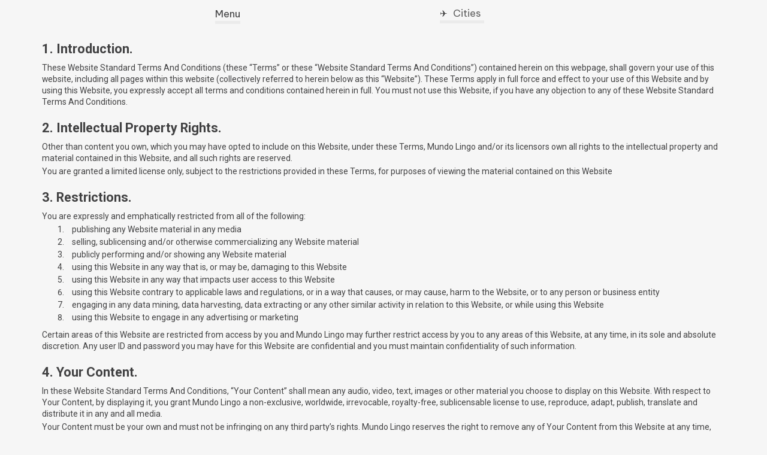

--- FILE ---
content_type: text/html
request_url: https://mundolingo.org/terms.html
body_size: 9213
content:
<!DOCTYPE html>
<html lang="en">
<head>
    <meta charset="UTF-8">
    <meta http-equiv="X-UA-Compatible" content="IE=edge">

    <title>
        

        
            Terms & Conditions | Mundo Lingo
        
    </title>

    <base href="/" />
    <meta name="description" content="Socialise with local people in cities around the world for free">
    <meta name="author" content="Mundo Lingo">
    <meta name="viewport" content="width=device-width, initial-scale=1.0">


    <link rel="dns-prefetch" href="https://fonts.gstatic.com" />
    <link rel="dns-prefetch" href="https://ajax.googleapis.com" />
    <link rel="preconnect" crossorigin href="https://fonts.gstatic.com" />
    <link rel="preconnect" crossorigin href="https://ajax.googleapis.com" />

    <link rel="shortcut icon" href="/images/favicon.ico"/>

    <link rel="stylesheet" href="https://cdnjs.cloudflare.com/ajax/libs/flatpickr/4.6.13/flatpickr.min.css">
    <link href="https://fonts.googleapis.com/css2?family=Roboto:wght@300;400;500;700&display=swap" rel="stylesheet">
    <link href="https://fonts.googleapis.com/css2?family=Source+Sans+Pro:ital,wght@0,200;0,300;0,400;0,600;0,700;0,900;1,300&display=swap" rel="stylesheet">
    <link href="https://fonts.googleapis.com/css2?family=Be+Vietnam+Pro:ital,wght@0,200;0,300;0,400;0,500;0,600;1,200&family=Manrope:wght@200;300;400;500;600;700&display=swap" rel="stylesheet">
    <link rel="stylesheet" href="https://stackpath.bootstrapcdn.com/font-awesome/4.7.0/css/font-awesome.min.css">

    

    <!-- Global Site Tag (gtag.js) - Google Analytics -->
    <script async src="https://www.googletagmanager.com/gtag/js?id=UA-45639677-1"></script>
    <script>
        window.dataLayer = window.dataLayer || [];
        function gtag(){dataLayer.push(arguments);}
        gtag('js', new Date());

        gtag('config', 'UA-45639677-1');
    </script>

    
    
        <link rel="stylesheet" href="css/style.min.css?v=1ef9ff04ed5c0ed480734034577cf8d2" />
        <link rel="stylesheet" href="css/ReactToastify.min.css?v=c5cfd32e8b61951846119ecb0046ef60" />
    

    <!-- SVG icon styles moved to src/styles/components/_icons.scss for better maintainability -->

    <script src="https://code.jquery.com/jquery-3.7.1.min.js" defer></script>

    
    
    
        <script src="https://api.mundolingo.org/api.js" defer></script>
    

    <script src="https://cdnjs.cloudflare.com/ajax/libs/moment.js/2.30.1/moment.min.js" async></script>
    <script src="https://cdnjs.cloudflare.com/ajax/libs/flatpickr/4.6.13/flatpickr.min.js" defer></script>


</head>



<body data-aos-easing="ease-out-back" data-aos-duration="1000" data-aos-delay="0" class="hidden">






<header class="header">
    <div class="row">
        <div class="header__content row">

            <div class="col-md-3"></div>
            <div class="col-md-6 col-xs-12" style="display: flex;">
                <div class="left-side col-md-6 col-sm-6 col-xs-6">
                    <div class="top-link -purple-bottom-border js-open-popup-menu">
                        <a href="#" class="">Menu</a>
                    </div>
                </div>
                <!-- class="middle" -->
                <div class="col-md-4 col-sm-8 col-xs-4" style="order: 2; text-align: center;">
                    <!-- <div class="top-link-admin -orange-bottom-border middle js-open-popup-admin hidden">
                        <a href="#" class="">Admin</a>
                    </div> -->
                </div>
                <div class="right-side col-md-6 col-sm-6 col-xs-6" style="order: 3;">
                    <div class="top-link2 -blue-bottom-border">

<!--                         <div class="svg-container">
                            <svg width="75" height="75" viewBox="0 0 19.84375 19.84375">
                              <g transform="matrix(0.77084904,0,0,-0.77084904,85.8109,19.366445)" style="display:inline">
                                <g transform="matrix(0.95323649,0,0,0.95323649,-116.17933,-11.501544)" style="display:inline">
                                  <g transform="translate(1.3130334,1.2549353)" style="display:inline">
                                    <g transform="matrix(1.0598943,0,0,1.0598943,119.59842,-1.6201033)" style="display:inline">
                                      <g transform="matrix(1.0246711,0,0,1.0246711,-111.27196,12.016749)">
                                        <g style="display:inline;stroke:#ffffff" transform="matrix(0.9121655,0,0,0.9121655,-2.2281373,4.3240638)">
                                          <g style="display:inline"
                                             transform="matrix(2.6075801,0,0,-2.6075801,2224.9038,-215.64738)">
                                            <g transform="matrix(0.31824994,0,0,-0.31824994,-843.06114,-86.212893)" style="display:inline;stroke:#333333">
                                              <path class="header-svg1" style="fill:none;stroke:#4c4c4c;stroke-width:2.15925;stroke-linecap:round;stroke-linejoin:round;stroke-miterlimit:10;stroke-dasharray:none;stroke-opacity:1"
                                              d="m -0.8272544,0.00314648 c 0,-6.80272048 -9.3807866,-14.31455848 -9.3807866,-14.31455848 0,0 -9.381705,8.0967598 -9.381705,14.31455848 0,6.21779872 4.200586,10.22411252 9.381705,10.22411252 5.1802014,0 9.3807866,-4.5772135 9.3807866,-10.22411252 z" />
                                            </g>
                                            <path class="header-svg2" style="display:inline;fill:#4c4c4c;fill-opacity:1;fill-rule:nonzero;stroke:none;stroke-width:2.29435"
                                              d="m -847.44323,-85.187201 c -0.54076,-0.540776 -0.54076,-1.75356 0,-2.29434 0.54077,-0.540771 1.75354,-0.540771 2.29431,0 0.54076,0.54078 0.54076,1.75356 0,2.29434 -0.54077,0.540771 -1.75354,0.540771 -2.29431,0 z" />
                                          </g>
                                        </g>
                                      </g>
                                    </g>
                                  </g>
                                </g>
                              </g>
                            </svg>
                        </div> -->
                        <!-- <span style="font-size: 1.1rem; width: 30px;">✈︎</span>
                        <h2 class="js-open-popup-cities js-city-name-header">Cities</h2>    -->
                        <div class="dropdown-cities">
                            <span style="font-size: 1.1rem; width: 30px;">✈︎</span>
                            <button class="dropbtn js-open-popup-cities js-city-name-header">Cities</button>
                            <div id="dropdown-cities" class="dropdown-content">
                            </div>
                        </div>
                    </div>

                </div>
            </div>
            <div class="col-md-3"></div>
        </div>
    </div>
</header>

<div class="menu-popup remodal" id="menu-popup">
    <a href="#" class="menu-popup__close js-close-popup-menu">
        <svg class="generalIcons" width="75" height="75" viewBox="0 0 19.84375 19.84375">
          <g transform="matrix(0.77084904,0,0,-0.77084904,85.8109,19.366445)" style="display:inline">
            <g transform="matrix(0.95323649,0,0,0.95323649,-116.17933,-11.501544)" style="display:inline">
              <g transform="translate(1.3130334,1.2549353)" style="display:inline">
                <g transform="matrix(1.0598943,0,0,1.0598943,119.59842,-1.6201033)" style="display:inline">
                  <g transform="matrix(1.0246711,0,0,1.0246711,-111.27196,12.016749)">
                    <g style="display:inline;stroke:#ffffff" transform="matrix(0.9121655,0,0,0.9121655,-2.2281373,4.3240638)">
                      <g transform="matrix(1.3832841,0,0,-1.3832841,-448.62181,300.33977)">
                        <g transform="rotate(45,337.61038,211.39518)">
                          <path style="font-style:normal;font-variant:normal;font-weight:bold;font-stretch:normal;font-size:2.46944px;line-height:1.25;font-family:Purisa;-inkscape-font-specification:'Purisa Bold';font-variant-ligatures:normal;font-variant-position:normal;font-variant-caps:normal;font-variant-numeric:normal;font-variant-alternates:normal;font-variant-east-asian:normal;font-feature-settings:normal;text-indent:0;text-align:center;text-decoration:none;text-decoration-line:none;text-decoration-style:solid;text-decoration-color:#000000;letter-spacing:normal;word-spacing:normal;text-transform:none;writing-mode:lr-tb;direction:ltr;text-orientation:mixed;dominant-baseline:auto;baseline-shift:baseline;text-anchor:middle;white-space:normal;shape-padding:0;shape-margin:0;inline-size:0;display:inline;fill:#4d4d4d;fill-opacity:1;stroke:#4d4d4d;stroke-width:1.11883;stroke-linecap:butt;stroke-linejoin:miter;stroke-miterlimit:4;stroke-dasharray:none;stroke-dashoffset:0;stroke-opacity:1;stop-color:#000000"
                           d="m 336.39235,206.60584 c 0,-1.07244 2.3577,-1.10564 2.11578,-0.2027 0.10923,5.01244 -0.90595,3.8578 4.01992,3.95707 0.60777,0.0122 0.85291,2.1597 -0.17621,2.13975 -4.59182,-0.089 -3.79207,-0.85494 -3.74652,4.34247 0.007,0.79154 -2.02873,0.60079 -2.04565,-0.0139 -0.14153,-5.14129 0.8122,-4.43162 -4.09788,-4.31706 -1.31457,0.0307 -0.70303,-2.14503 0.0992,-2.17222 4.46934,-0.1514 4.04446,1.39585 3.83128,-3.73339 z"
                           inkscape:transform-center-x="2.2664288"
                           inkscape:transform-center-y="-1.387611" />
                          <path
                             style="display:inline;fill:none;fill-opacity:1;stroke:#4d4d4d;stroke-width:1.28777;stroke-opacity:1"
                             d="m 346.50042,211.3949 c 0.0404,4.82988 -2.40596,8.24761 -8.96191,8.70219 -6.70854,-0.64495 -8.81876,-4.08194 -8.81876,-8.70219 0,-4.31131 3.70726,-8.32923 8.85419,-8.32923 5.14693,0 8.88698,3.6028 8.92648,8.32923 z" />
                        </g>
                        <g transform="matrix(0.52682176,0,0,0.52682176,214.66105,94.640188)" />
                      </g>
                    </g>
                  </g>
                </g>
              </g>
            </g>
          </g>
        </svg>
    </a>
    <div class="menu-popup__content">
        <div class="menu-popup__left">
            <ul class="menu">
                <li><a href="about" class="js-link-about">About Us</a></li>
                <li><a href="history" class="js-link-history">History</a></li>
                <li><a href="philosophy" class="js-link-philosophy">Philosophy</a></li>
                <li><a href="join" class="js-link-join">Join Us</a></li>
                <li><a href="contact" class="js-link-contact">Contact</a></li>
            </ul>
        </div>
        <div class="menu-popup__right">
            <div class="auth-card hidden">
    <div class="auth-card__tabs">
        <a href="#signup" class="js-tab-link">Sign up</a>
        <a href="#login" class="active js-tab-link">Log in</a>
    </div>
    <div class="auth-card__panes">
        <div class="auth-card-pane register" id="signup">
            <form id="register-form" autocomplete="off">
                <div class="alert alert-danger js-register-alert"></div>
                <div class="show-info hidden"></div>
                <div class="form-group label-floating has-feedback hideThis">
                    <label for="reg-email" class="control-label">Email</label>
                    <input type="email" name="reg-email" class="form-control" id="reg-email" autocomplete="new-password" required>
                    <span class="help-block with-errors"></span>
                </div>
                <div class="form-group label-floating has-feedback hideThis">
                    <label for="reg-first-name" class="control-label">First Name</label>
                    <input type="text" name="reg-first-name" class="form-control" id="reg-first-name" autocomplete="new-password" required>
                    <span class="help-block with-errors"></span>
                </div>
                <div class="form-group label-floating has-feedback hideThis">
                    <label for="reg-last-name" class="control-label">Last Name</label>
                    <input type="text" name="reg-last-name" class="form-control" id="reg-last-name" autocomplete="new-password" required>
                    <span class="help-block with-errors"></span>
                </div>
                <div class="form-group label-floating has-feedback hideThis">
                    <label for="reg-city" class="control-label">City Resident</label>
                    <input type="text" name="city" class="form-control" id="reg-city"  autocomplete="new-password" required>
                    <span class="help-block with-errors"></span>
                </div>
                <div class="form-group label-floating has-feedback hideThis">
                    <label for="reg-pass" class="control-label">Password</label>
                    <input type="password" name="reg-pass" class="form-control" id="reg-pass" autocomplete="new-password" data-minlength="6" required>
                    <span class="help-block with-errors"></span>
                </div>
                <div class="form-group label-floating has-feedback hideThis">
                    <label for="reg-pass2" class="control-label">Confirm Password</label>
                    <input type="password" name="reg-pass2" class="form-control" id="reg-pass2" autocomplete="new-password" data-match="#reg-pass" required>
                    <span class="help-block with-errors"></span>
                </div>
                <div class="form-group hideThis">
                    <div class="checkbox">
                        <label>
                            <input type="checkbox" required data-error="Please ensure that you agree to the terms">&nbsp;&nbsp;&nbsp;I agree to the <a href="/terms.html" target="_blank" class="loginbox__terms">Terms &amp; Conditions</a>
                        </label>
                        <span class="help-block with-errors"></span>
                    </div>
                </div>
                <div class="addButton">
                    <a href="#" class="btn btn-primary js-resend-email hidden">Resend Email</a>
                    <a href="#" class="btn btn-secondary  js-close-popup-menu">Cancel</a>
                    <button class="btn btn-primary singin">Submit</button>
                </div>
            </form>
        </div>
        <div class="auth-card-pane login is-active" id="login">
            <form id="login-form">
                <div class="alert alert-danger js-login-alert"></div>
                <div class="show-info hidden"></div>
                <div class="form-group label-floating has-feedback hideThis">
                    <label for="log-email" class="control-label">Email</label>
                    <input type="email" name="log-email" class="form-control" id="log-email" required>
                </div>
                <div class="form-group label-floating has-feedback hideThis">
                    <label for="log-pass" class="control-label">Password</label>
                    <input type="password" name="log-pass" class="form-control" id="log-pass" required>
                </div>
                <div class="form-group addButton">
                    <a href="" class="btn btn-primary js-resend-email hidden">Resend Email</a>
                    <div class="checkbox">
                        <label>
                            Forgot <a href="/cdn-cgi/l/email-protection#b2c1c7c2c2ddc0c6f2dfc7dcd6dddedbdcd5dd9cd1dddf" target="_blank" class="loginbox__terms js-open-recover-modal">Password</a>
                        </label>
                        <span class="help-block with-errors"></span>
                    </div>
                </div>
                <a href="#" class="btn btn-secondary js-close-popup-menu">Cancel</a>
                <button class="btn btn-primary singin">Sign in</button>
            </form>
        </div>
<!--         <input type="hidden" id="reg" onclick="gtag('event', 'Registered', {'event_category': 'Website','event_label': 'User','value': 1});"> -->
    </div>
</div>


            <div class="profile-card hidden">
    <div class="profile-card__header">
        <img src="/images/dummy-avatar.jpg" alt="user avatar" class="js-profile-avatar">
        <div class="profile-card__name">
            <h2 class="js-profile-name">Profile name</h2>
            <h5>Member since <span class="js-profile-join-date"></span></h5>
            <h3 class="info-value js-profile-role bold">Profile role</h3>
        </div>
    </div>
    <div class="profile-card__details">
        <div class="info-value profile-card__info" style="margin-bottom: 30px;">
            <h5>Resident:</h5>
            <div class="info-value js-profile-resident"></div>
        </div>
        <div class="profile-card__info">
            <h5>Avatars:</h5>
            <div class="info-value js-profile-angels"></div>
        </div>
        <div class="profile-card__info">
            <h5>Solutions:</h5>
            <div class="info-value js-profile-solutions"></div>
        </div>
        <div class="profile-card__info">
            <h5>Total Harvest:</h5>
            <div class="info-value js-profile-harvest"></div>
        </div>
<!--         <div class="profile-card__info">
            <h5>Bio:</h5>
            <div class="info-value js-profile-bio"></div>
        </div>
        <div class="profile-card__info">
            <h5>Languages:</h5>
            <div class="info-value js-profile-languages">
                <div class="sprite-container"><span class="sprite"></span></div>
            </div>
        </div> -->
    </div>
    <div class="profile-card__button">
        <a href="#" class="btn btn-primary js-my-profile">My Profile</a>
        <a href="#" class="btn btn-secondary js-handle-logout">Log Out</a>
    </div>
</div>
<div class="js-clone-resident city-resident-style hidden">
    <span class="js-city-resident"></span>
    <span class="icon-city-resident">
        <svg width="75" height="75" viewBox="0 0 19.84375 19.84375">
          <g transform="matrix(0.77084904,0,0,-0.77084904,85.8109,19.366445)" style="display:inline">
            <g transform="matrix(0.95323649,0,0,0.95323649,-116.17933,-11.501544)" style="display:inline">
              <g transform="translate(1.3130334,1.2549353)" style="display:inline">
                <g transform="matrix(1.0598943,0,0,1.0598943,119.59842,-1.6201033)" style="display:inline">
                  <g transform="matrix(1.0246711,0,0,1.0246711,-111.27196,12.016749)">
                    <g style="display:inline;stroke:#ffffff" transform="matrix(0.9121655,0,0,0.9121655,-2.2281373,4.3240638)">
                      <g transform="matrix(1.3832841,0,0,-1.3832841,-448.62181,300.33977)">
                        <g transform="matrix(0.52682176,0,0,0.52682176,214.66105,94.640188)" />
                        <g style="display:inline" transform="matrix(0.8685805,0,0,-0.8685805,323.63066,223.76298)">
                          <path style="display:inline;fill:#ffffff;fill-opacity:0.959473;stroke:#f06;stroke-width:1.04289;stroke-linecap:round;stroke-linejoin:round;stroke-miterlimit:4;stroke-dasharray:none;paint-order:markers stroke fill;stop-color:#000000"
                             sodipodi:sides="3"
                             sodipodi:cx="212.12778"
                             sodipodi:cy="89.210327"
                             sodipodi:r1="1.2377148"
                             sodipodi:r2="0.75157166"
                             sodipodi:arg1="0"
                             sodipodi:arg2="0.98819224"
                             inkscape:flatsided="false"
                             inkscape:rounded="0.3"
                             inkscape:randomized="0.009"
                             transform="matrix(5.2215591,0,0,-5.2215591,-1092.4845,480.11757)"
                             inkscape:transform-center-x="-0.94340057"
                             inkscape:transform-center-y="0.018051051"
                             d="m 213.36353,89.19928 c 0.0207,0.30994 -0.54251,0.489407 -0.81314,0.64451 -0.29362,0.168275 -0.74132,0.602207 -1.03987,0.448329 -0.27518,-0.141832 -0.12316,-0.724078 -0.12717,-1.034959 -0.004,-0.337284 -0.15465,-0.931527 0.12712,-1.117376 0.2597,-0.171301 0.69455,0.24681 0.96139,0.404912 0.28949,0.171529 0.86915,0.318321 0.89167,0.654584 z" />
                        </g>
                      </g>
                    </g>
                  </g>
                </g>
              </g>
            </g>
          </g>
        </svg>
    </span>
</div>


            <div class="remodal recover-pass" id="recover-pass">
    <button data-remodal-action="close" class="remodal-close"></button>
    <img src="/images/header-logo-color.png" alt="Mundo Lingo logo" class="recover-pass__logo" />
    <div class="recover-pane is-active" id="recover-pass-send">
        <h2 class="recover-pass__title">Forgot Password</h2>
        <p>Type in your email address to reset your password.</p>
        <form class="recover-pass__form" id="send-link-form">
            <div class="form-group has-feedback label-floating">
                <label for="recover-email" class="control-label">Email</label>
                <input type="email" id="recover-email" class="form-control" autocomplete="new-password" name="recover-email" required>
                <span class="help-block with-errors"></span>
            </div>
            <button class="btn btn-primary js-send-reset-link">GET RESET LINK</button>
        </form>
    </div>

    <div class="recover-pane" id="recover-pass-sent">
        <h2 class="recover-pass__title">Email Sent</h2>
        <p>Check your inbox to see how to reset your password.</p>
    </div>

    <div class="recover-pane recover-set-pass" id="recover-pass-set">
        <h2 class="recover-pass__title">Enter your new Password</h2>
        <form class="recover-pass__form" id="set-pass-form">
            <div class="form-group has-feedback label-floating">
                <label for="set-pass1" class="control-label">Password</label>
                <input type="password" id="set-pass1" class="form-control" autocomplete="new-password" name="set-pass1" required >
                <span class="help-block with-errors"></span>
            </div>
            <div class="form-group has-feedback label-floating">
                <label for="set-pass2" class="control-label">Confirm Password</label>
                <input type="password" id="set-pass2" class="form-control" name="set-pass2" autocomplete="new-password" required data-match="#set-pass1" data-match-error="Password do not match">
                <span class="help-block with-errors"></span>
            </div>
            <button class="btn btn-primary js-send-reset-link">CHANGE MY PASSWORD</button>
        </form>
    </div>

    <div class="recover-pane" id="recover-pass-set-error">
        <h2 class="recover-pass__title">That Link has Expired</h2>
        <p>Password reset links expire after 24 hours</p>
        <br><br>
        <a href="#" class="btn btn-primary js-close-recover">BACK TO LOGIN</a>
    </div>

    <div class="recover-pane" id="recover-pass-set-success">
        <h2 class="recover-pass__title">Password changed</h2>
        <p>You can now login using your new password</p>
        <br><br>
        <a href="#" class="btn btn-primary js-close-recover">LOGIN</a>
    </div>
</div>


        </div>
    </div>
</div>


<div class="cities-popup remodal" id="cities-popup">
    <a href="#" class="cities-popup__close js-close-popup-cities">
        <svg class="generalIcons" width="75" height="75" viewBox="0 0 19.84375 19.84375">
          <g transform="matrix(0.77084904,0,0,-0.77084904,85.8109,19.366445)" style="display:inline">
            <g transform="matrix(0.95323649,0,0,0.95323649,-116.17933,-11.501544)" style="display:inline">
              <g transform="translate(1.3130334,1.2549353)" style="display:inline">
                <g transform="matrix(1.0598943,0,0,1.0598943,119.59842,-1.6201033)" style="display:inline">
                  <g transform="matrix(1.0246711,0,0,1.0246711,-111.27196,12.016749)">
                    <g style="display:inline;stroke:#ffffff" transform="matrix(0.9121655,0,0,0.9121655,-2.2281373,4.3240638)">
                      <g transform="matrix(1.3832841,0,0,-1.3832841,-448.62181,300.33977)">
                        <g transform="rotate(45,337.61038,211.39518)">
                          <path style="font-style:normal;font-variant:normal;font-weight:bold;font-stretch:normal;font-size:2.46944px;line-height:1.25;font-family:Purisa;-inkscape-font-specification:'Purisa Bold';font-variant-ligatures:normal;font-variant-position:normal;font-variant-caps:normal;font-variant-numeric:normal;font-variant-alternates:normal;font-variant-east-asian:normal;font-feature-settings:normal;text-indent:0;text-align:center;text-decoration:none;text-decoration-line:none;text-decoration-style:solid;text-decoration-color:#000000;letter-spacing:normal;word-spacing:normal;text-transform:none;writing-mode:lr-tb;direction:ltr;text-orientation:mixed;dominant-baseline:auto;baseline-shift:baseline;text-anchor:middle;white-space:normal;shape-padding:0;shape-margin:0;inline-size:0;display:inline;fill:#4d4d4d;fill-opacity:1;stroke:#4d4d4d;stroke-width:1.11883;stroke-linecap:butt;stroke-linejoin:miter;stroke-miterlimit:4;stroke-dasharray:none;stroke-dashoffset:0;stroke-opacity:1;stop-color:#000000"
                           d="m 336.39235,206.60584 c 0,-1.07244 2.3577,-1.10564 2.11578,-0.2027 0.10923,5.01244 -0.90595,3.8578 4.01992,3.95707 0.60777,0.0122 0.85291,2.1597 -0.17621,2.13975 -4.59182,-0.089 -3.79207,-0.85494 -3.74652,4.34247 0.007,0.79154 -2.02873,0.60079 -2.04565,-0.0139 -0.14153,-5.14129 0.8122,-4.43162 -4.09788,-4.31706 -1.31457,0.0307 -0.70303,-2.14503 0.0992,-2.17222 4.46934,-0.1514 4.04446,1.39585 3.83128,-3.73339 z"
                           inkscape:transform-center-x="2.2664288"
                           inkscape:transform-center-y="-1.387611" />
                          <path
                             style="display:inline;fill:none;fill-opacity:1;stroke:#4d4d4d;stroke-width:1.28777;stroke-opacity:1"
                             d="m 346.50042,211.3949 c 0.0404,4.82988 -2.40596,8.24761 -8.96191,8.70219 -6.70854,-0.64495 -8.81876,-4.08194 -8.81876,-8.70219 0,-4.31131 3.70726,-8.32923 8.85419,-8.32923 5.14693,0 8.88698,3.6028 8.92648,8.32923 z" />
                        </g>
                        <g transform="matrix(0.52682176,0,0,0.52682176,214.66105,94.640188)" />
                      </g>
                    </g>
                  </g>
                </g>
              </g>
            </g>
          </g>
        </svg>
    </a>
        <!-- <div class="cities-popup__title">Cities</div> -->
        <div class="cities-popup__content">
            <div class="continent-column continent-americas">
                <div class="continent-column__title">Americas</div>
                <ul class="continent-column__list" data-continent='Americas'>
                    <li class="continent-city hidden continent-city-clone">
                        <!-- <a href="#" class="js-city-name"></a> -->
                        <a href="#" class="result-city js-badge-city hidden">
                          <div class="result-delete js-remove-city"><p>X</p></div>
                          <p id="js-city-name" class="js-city-name">City</p>
                        </a>
                        <svg class="continent-city__remove js-remove-city generalIcons" width="75" height="75" viewBox="0 0 19.84375 19.84375">
                          <g transform="matrix(0.77084904,0,0,-0.77084904,85.8109,19.366445)" style="display:inline">
                            <g transform="matrix(0.95323649,0,0,0.95323649,-116.17933,-11.501544)" style="display:inline">
                              <g transform="translate(1.3130334,1.2549353)" style="display:inline">
                                <g transform="matrix(1.0598943,0,0,1.0598943,119.59842,-1.6201033)" style="display:inline">
                                  <g transform="matrix(1.0246711,0,0,1.0246711,-111.27196,12.016749)">
                                    <g style="display:inline;stroke:#ffffff" transform="matrix(0.9121655,0,0,0.9121655,-2.2281373,4.3240638)">
                                      <g transform="matrix(1.3832841,0,0,-1.3832841,-448.62181,300.33977)">
                                        <g transform="rotate(45,337.61038,211.39518)">
                                          <path style="font-style:normal;font-variant:normal;font-weight:bold;font-stretch:normal;font-size:2.46944px;line-height:1.25;font-family:Purisa;-inkscape-font-specification:'Purisa Bold';font-variant-ligatures:normal;font-variant-position:normal;font-variant-caps:normal;font-variant-numeric:normal;font-variant-alternates:normal;font-variant-east-asian:normal;font-feature-settings:normal;text-indent:0;text-align:center;text-decoration:none;text-decoration-line:none;text-decoration-style:solid;text-decoration-color:#000000;letter-spacing:normal;word-spacing:normal;text-transform:none;writing-mode:lr-tb;direction:ltr;text-orientation:mixed;dominant-baseline:auto;baseline-shift:baseline;text-anchor:middle;white-space:normal;shape-padding:0;shape-margin:0;inline-size:0;display:inline;fill:#4d4d4d;fill-opacity:1;stroke:#4d4d4d;stroke-width:1.11883;stroke-linecap:butt;stroke-linejoin:miter;stroke-miterlimit:4;stroke-dasharray:none;stroke-dashoffset:0;stroke-opacity:1;stop-color:#000000"
                                           d="m 336.39235,206.60584 c 0,-1.07244 2.3577,-1.10564 2.11578,-0.2027 0.10923,5.01244 -0.90595,3.8578 4.01992,3.95707 0.60777,0.0122 0.85291,2.1597 -0.17621,2.13975 -4.59182,-0.089 -3.79207,-0.85494 -3.74652,4.34247 0.007,0.79154 -2.02873,0.60079 -2.04565,-0.0139 -0.14153,-5.14129 0.8122,-4.43162 -4.09788,-4.31706 -1.31457,0.0307 -0.70303,-2.14503 0.0992,-2.17222 4.46934,-0.1514 4.04446,1.39585 3.83128,-3.73339 z"
                                           inkscape:transform-center-x="2.2664288"
                                           inkscape:transform-center-y="-1.387611" />
                                          <path
                                             style="display:inline;fill:none;fill-opacity:1;stroke:#4d4d4d;stroke-width:1.28777;stroke-opacity:1"
                                             d="m 346.50042,211.3949 c 0.0404,4.82988 -2.40596,8.24761 -8.96191,8.70219 -6.70854,-0.64495 -8.81876,-4.08194 -8.81876,-8.70219 0,-4.31131 3.70726,-8.32923 8.85419,-8.32923 5.14693,0 8.88698,3.6028 8.92648,8.32923 z" />
                                        </g>
                                        <g transform="matrix(0.52682176,0,0,0.52682176,214.66105,94.640188)" />
                                      </g>
                                    </g>
                                  </g>
                                </g>
                              </g>
                            </g>
                          </g>
                        </svg>
                    </li>
                </ul>
                <div class="continent-column__action">
                    <form class="city-adder js-add-city">
                        <img src="images/loading-image.gif" class="js-waiting hidden" alt="user avatar" />
                        <input class="city-adder__input js-city-name-input" type="text" placeholder="City Name">
                        <select class="city-adder__select js-city-currency">
                        </select>
                        <div class="rich-autocomplete-input">
                            <input type="text" class="city-adder__input js-city-timezone-input js-city-timezone-americas" placeholder="Time Zone">
                        </div>
                        <button type="submit" class="btn btn-primary js-submit-city" disabled>Add</button>
                        <div class="city-adder__overlay">
                            <a href="#">
                                <svg class="generalIcons" viewBox="0 0 19.84375 19.84375">
                                  <g transform="matrix(0.77084904,0,0,-0.77084904,85.8109,19.366445)" style="display:inline">
                                    <g transform="matrix(0.95323649,0,0,0.95323649,-116.17933,-11.501544)" style="display:inline">
                                      <g transform="translate(1.3130334,1.2549353)" style="display:inline">
                                        <g transform="matrix(1.0598943,0,0,1.0598943,119.59842,-1.6201033)" style="display:inline">
                                          <g transform="matrix(1.0246711,0,0,1.0246711,-111.27196,12.016749)">
                                            <g style="display:inline;stroke:#ffffff" transform="matrix(0.9121655,0,0,0.9121655,-2.2281373,4.3240638)">
                                              <g transform="matrix(1.3832841,0,0,-1.3832841,-448.62181,300.33977)">
                                                <path style="font-style:normal;font-variant:normal;font-weight:bold;font-stretch:normal;font-size:2.46944px;line-height:1.25;font-family:Purisa;-inkscape-font-specification:'Purisa Bold';font-variant-ligatures:normal;font-variant-position:normal;font-variant-caps:normal;font-variant-numeric:normal;font-variant-alternates:normal;font-variant-east-asian:normal;font-feature-settings:normal;text-indent:0;text-align:center;text-decoration:none;text-decoration-line:none;text-decoration-style:solid;text-decoration-color:#000000;letter-spacing:normal;word-spacing:normal;text-transform:none;writing-mode:lr-tb;direction:ltr;text-orientation:mixed;dominant-baseline:auto;baseline-shift:baseline;text-anchor:middle;white-space:normal;shape-padding:0;shape-margin:0;inline-size:0;display:inline;fill:#4d4d4d;fill-opacity:1;stroke:#4d4d4d;stroke-width:1.11883;stroke-linecap:butt;stroke-linejoin:miter;stroke-miterlimit:4;stroke-dasharray:none;stroke-dashoffset:0;stroke-opacity:1;stop-color:#000000"
                                                d="m 336.39235,206.60584 c 0,-1.07244 2.3577,-1.10564 2.11578,-0.2027 0.10923,5.01244 -0.90595,3.8578 4.01992,3.95707 0.60777,0.0122 0.85291,2.1597 -0.17621,2.13975 -4.59182,-0.089 -3.79207,-0.85494 -3.74652,4.34247 0.007,0.79154 -2.02873,0.60079 -2.04565,-0.0139 -0.14153,-5.14129 0.8122,-4.43162 -4.09788,-4.31706 -1.31457,0.0307 -0.70303,-2.14503 0.0992,-2.17222 4.46934,-0.1514 4.04446,1.39585 3.83128,-3.73339 z"
                                                inkscape:transform-center-x="2.2664288"
                                                inkscape:transform-center-y="-1.387611" />
                                                <path style="display:inline;fill:none;fill-opacity:1;stroke:#4d4d4d;stroke-width:1.28777;stroke-opacity:1"
                                                d="m 346.50042,211.3949 c 0.0404,4.82988 -1.94115,8.28095 -8.92648,8.32933 -6.98533,0.0484 -8.85419,-3.70908 -8.85419,-8.32933 0,-4.31131 3.70726,-8.32923 8.85419,-8.32923 5.14693,0 8.88698,3.6028 8.92648,8.32923 z" />
                                              </g>
                                            </g>
                                          </g>
                                        </g>
                                      </g>
                                    </g>
                                  </g>
                                </svg>
                            </a>
                        </div>
                    </form>
                </div>
            </div>
            <div class="continent-column continent-asia">
                <div class="continent-column__title">Asia</div>
                <ul class="continent-column__list" data-continent='Asia'></ul>
                <div class="continent-column__action">
                    <form class="city-adder js-add-city">
                        <img src="images/loading-image.gif" class="js-waiting hidden" alt="user avatar" />
                        <input class="city-adder__input js-city-name-input" type="text" placeholder="City Name">
                        <select class="city-adder__select js-city-currency">
                        </select>
                        <div class="rich-autocomplete-input">
                            <input type="text" class="city-adder__input js-city-timezone-input js-city-timezone-asia" placeholder="Time Zone">
                        </div>
                        <button type="submit" class="btn btn-primary js-submit-city" disabled>Add</button>
                        <div class="city-adder__overlay">
                            <a href="#">
                                <svg class="generalIcons" viewBox="0 0 19.84375 19.84375">
                                  <g transform="matrix(0.77084904,0,0,-0.77084904,85.8109,19.366445)" style="display:inline">
                                    <g transform="matrix(0.95323649,0,0,0.95323649,-116.17933,-11.501544)" style="display:inline">
                                      <g transform="translate(1.3130334,1.2549353)" style="display:inline">
                                        <g transform="matrix(1.0598943,0,0,1.0598943,119.59842,-1.6201033)" style="display:inline">
                                          <g transform="matrix(1.0246711,0,0,1.0246711,-111.27196,12.016749)">
                                            <g style="display:inline;stroke:#ffffff" transform="matrix(0.9121655,0,0,0.9121655,-2.2281373,4.3240638)">
                                              <g transform="matrix(1.3832841,0,0,-1.3832841,-448.62181,300.33977)">
                                                <path style="font-style:normal;font-variant:normal;font-weight:bold;font-stretch:normal;font-size:2.46944px;line-height:1.25;font-family:Purisa;-inkscape-font-specification:'Purisa Bold';font-variant-ligatures:normal;font-variant-position:normal;font-variant-caps:normal;font-variant-numeric:normal;font-variant-alternates:normal;font-variant-east-asian:normal;font-feature-settings:normal;text-indent:0;text-align:center;text-decoration:none;text-decoration-line:none;text-decoration-style:solid;text-decoration-color:#000000;letter-spacing:normal;word-spacing:normal;text-transform:none;writing-mode:lr-tb;direction:ltr;text-orientation:mixed;dominant-baseline:auto;baseline-shift:baseline;text-anchor:middle;white-space:normal;shape-padding:0;shape-margin:0;inline-size:0;display:inline;fill:#4d4d4d;fill-opacity:1;stroke:#4d4d4d;stroke-width:1.11883;stroke-linecap:butt;stroke-linejoin:miter;stroke-miterlimit:4;stroke-dasharray:none;stroke-dashoffset:0;stroke-opacity:1;stop-color:#000000"
                                                d="m 336.39235,206.60584 c 0,-1.07244 2.3577,-1.10564 2.11578,-0.2027 0.10923,5.01244 -0.90595,3.8578 4.01992,3.95707 0.60777,0.0122 0.85291,2.1597 -0.17621,2.13975 -4.59182,-0.089 -3.79207,-0.85494 -3.74652,4.34247 0.007,0.79154 -2.02873,0.60079 -2.04565,-0.0139 -0.14153,-5.14129 0.8122,-4.43162 -4.09788,-4.31706 -1.31457,0.0307 -0.70303,-2.14503 0.0992,-2.17222 4.46934,-0.1514 4.04446,1.39585 3.83128,-3.73339 z"
                                                inkscape:transform-center-x="2.2664288"
                                                inkscape:transform-center-y="-1.387611" />
                                                <path style="display:inline;fill:none;fill-opacity:1;stroke:#4d4d4d;stroke-width:1.28777;stroke-opacity:1"
                                                d="m 346.50042,211.3949 c 0.0404,4.82988 -1.94115,8.28095 -8.92648,8.32933 -6.98533,0.0484 -8.85419,-3.70908 -8.85419,-8.32933 0,-4.31131 3.70726,-8.32923 8.85419,-8.32923 5.14693,0 8.88698,3.6028 8.92648,8.32923 z" />
                                              </g>
                                            </g>
                                          </g>
                                        </g>
                                      </g>
                                    </g>
                                  </g>
                                </svg>
                            </a>
                        </div>
                    </form>
                </div>
            </div>
            <div class="continent-column continent-oceania">
                <div class="continent-column__title">Oceania</div>
                <ul class="continent-column__list" data-continent='Oceania'></ul>
                <div class="continent-column__action">
                    <form class="city-adder js-add-city">
                        <img src="images/loading-image.gif" class="js-waiting hidden" alt="user avatar" />
                        <input class="city-adder__input js-city-name-input" type="text" placeholder="City Name">
                        <select class="city-adder__select js-city-currency">
                        </select>
                        <div class="rich-autocomplete-input">
                            <input type="text" class="city-adder__input js-city-timezone-input js-city-timezone-oceania" placeholder="Time Zone">
                        </div>
                        <button type="submit" class="btn btn-primary js-submit-city" disabled>Add</button>
                        <div class="city-adder__overlay">
                            <a href="#">
                                <svg class="generalIcons" viewBox="0 0 19.84375 19.84375">
                                  <g transform="matrix(0.77084904,0,0,-0.77084904,85.8109,19.366445)" style="display:inline">
                                    <g transform="matrix(0.95323649,0,0,0.95323649,-116.17933,-11.501544)" style="display:inline">
                                      <g transform="translate(1.3130334,1.2549353)" style="display:inline">
                                        <g transform="matrix(1.0598943,0,0,1.0598943,119.59842,-1.6201033)" style="display:inline">
                                          <g transform="matrix(1.0246711,0,0,1.0246711,-111.27196,12.016749)">
                                            <g style="display:inline;stroke:#ffffff" transform="matrix(0.9121655,0,0,0.9121655,-2.2281373,4.3240638)">
                                              <g transform="matrix(1.3832841,0,0,-1.3832841,-448.62181,300.33977)">
                                                <path style="font-style:normal;font-variant:normal;font-weight:bold;font-stretch:normal;font-size:2.46944px;line-height:1.25;font-family:Purisa;-inkscape-font-specification:'Purisa Bold';font-variant-ligatures:normal;font-variant-position:normal;font-variant-caps:normal;font-variant-numeric:normal;font-variant-alternates:normal;font-variant-east-asian:normal;font-feature-settings:normal;text-indent:0;text-align:center;text-decoration:none;text-decoration-line:none;text-decoration-style:solid;text-decoration-color:#000000;letter-spacing:normal;word-spacing:normal;text-transform:none;writing-mode:lr-tb;direction:ltr;text-orientation:mixed;dominant-baseline:auto;baseline-shift:baseline;text-anchor:middle;white-space:normal;shape-padding:0;shape-margin:0;inline-size:0;display:inline;fill:#4d4d4d;fill-opacity:1;stroke:#4d4d4d;stroke-width:1.11883;stroke-linecap:butt;stroke-linejoin:miter;stroke-miterlimit:4;stroke-dasharray:none;stroke-dashoffset:0;stroke-opacity:1;stop-color:#000000"
                                                d="m 336.39235,206.60584 c 0,-1.07244 2.3577,-1.10564 2.11578,-0.2027 0.10923,5.01244 -0.90595,3.8578 4.01992,3.95707 0.60777,0.0122 0.85291,2.1597 -0.17621,2.13975 -4.59182,-0.089 -3.79207,-0.85494 -3.74652,4.34247 0.007,0.79154 -2.02873,0.60079 -2.04565,-0.0139 -0.14153,-5.14129 0.8122,-4.43162 -4.09788,-4.31706 -1.31457,0.0307 -0.70303,-2.14503 0.0992,-2.17222 4.46934,-0.1514 4.04446,1.39585 3.83128,-3.73339 z"
                                                inkscape:transform-center-x="2.2664288"
                                                inkscape:transform-center-y="-1.387611" />
                                                <path style="display:inline;fill:none;fill-opacity:1;stroke:#4d4d4d;stroke-width:1.28777;stroke-opacity:1"
                                                d="m 346.50042,211.3949 c 0.0404,4.82988 -1.94115,8.28095 -8.92648,8.32933 -6.98533,0.0484 -8.85419,-3.70908 -8.85419,-8.32933 0,-4.31131 3.70726,-8.32923 8.85419,-8.32923 5.14693,0 8.88698,3.6028 8.92648,8.32923 z" />
                                              </g>
                                            </g>
                                          </g>
                                        </g>
                                      </g>
                                    </g>
                                  </g>
                                </svg>
                            </a>
                        </div>
                    </form>
                </div>
            </div>
            <div class="continent-column continent-europe">
                <div class="continent-column__title">Europe</div>
                <ul class="continent-column__list" data-continent='Europe'></ul>
                <div class="continent-column__action">
                    <form class="city-adder js-add-city">
                        <img src="images/loading-image.gif" class="js-waiting hidden" alt="user avatar" />
                        <input class="city-adder__input js-city-name-input" type="text" placeholder="City Name">
                        <select class="city-adder__select js-city-currency">
                        </select>
                        <div class="rich-autocomplete-input">
                            <input type="text" class="city-adder__input js-city-timezone-input js-city-timezone-europe" placeholder="Time Zone">
                        </div>
                        <button type="submit" class="btn btn-primary js-submit-city" disabled>Add</button>
                        <div class="city-adder__overlay">
                            <a href="#">
                                <svg class="generalIcons" viewBox="0 0 19.84375 19.84375">
                                  <g transform="matrix(0.77084904,0,0,-0.77084904,85.8109,19.366445)" style="display:inline">
                                    <g transform="matrix(0.95323649,0,0,0.95323649,-116.17933,-11.501544)" style="display:inline">
                                      <g transform="translate(1.3130334,1.2549353)" style="display:inline">
                                        <g transform="matrix(1.0598943,0,0,1.0598943,119.59842,-1.6201033)" style="display:inline">
                                          <g transform="matrix(1.0246711,0,0,1.0246711,-111.27196,12.016749)">
                                            <g style="display:inline;stroke:#ffffff" transform="matrix(0.9121655,0,0,0.9121655,-2.2281373,4.3240638)">
                                              <g transform="matrix(1.3832841,0,0,-1.3832841,-448.62181,300.33977)">
                                                <path style="font-style:normal;font-variant:normal;font-weight:bold;font-stretch:normal;font-size:2.46944px;line-height:1.25;font-family:Purisa;-inkscape-font-specification:'Purisa Bold';font-variant-ligatures:normal;font-variant-position:normal;font-variant-caps:normal;font-variant-numeric:normal;font-variant-alternates:normal;font-variant-east-asian:normal;font-feature-settings:normal;text-indent:0;text-align:center;text-decoration:none;text-decoration-line:none;text-decoration-style:solid;text-decoration-color:#000000;letter-spacing:normal;word-spacing:normal;text-transform:none;writing-mode:lr-tb;direction:ltr;text-orientation:mixed;dominant-baseline:auto;baseline-shift:baseline;text-anchor:middle;white-space:normal;shape-padding:0;shape-margin:0;inline-size:0;display:inline;fill:#4d4d4d;fill-opacity:1;stroke:#4d4d4d;stroke-width:1.11883;stroke-linecap:butt;stroke-linejoin:miter;stroke-miterlimit:4;stroke-dasharray:none;stroke-dashoffset:0;stroke-opacity:1;stop-color:#000000"
                                                d="m 336.39235,206.60584 c 0,-1.07244 2.3577,-1.10564 2.11578,-0.2027 0.10923,5.01244 -0.90595,3.8578 4.01992,3.95707 0.60777,0.0122 0.85291,2.1597 -0.17621,2.13975 -4.59182,-0.089 -3.79207,-0.85494 -3.74652,4.34247 0.007,0.79154 -2.02873,0.60079 -2.04565,-0.0139 -0.14153,-5.14129 0.8122,-4.43162 -4.09788,-4.31706 -1.31457,0.0307 -0.70303,-2.14503 0.0992,-2.17222 4.46934,-0.1514 4.04446,1.39585 3.83128,-3.73339 z"
                                                inkscape:transform-center-x="2.2664288"
                                                inkscape:transform-center-y="-1.387611" />
                                                <path style="display:inline;fill:none;fill-opacity:1;stroke:#4d4d4d;stroke-width:1.28777;stroke-opacity:1"
                                                d="m 346.50042,211.3949 c 0.0404,4.82988 -1.94115,8.28095 -8.92648,8.32933 -6.98533,0.0484 -8.85419,-3.70908 -8.85419,-8.32933 0,-4.31131 3.70726,-8.32923 8.85419,-8.32923 5.14693,0 8.88698,3.6028 8.92648,8.32923 z" />
                                              </g>
                                            </g>
                                          </g>
                                        </g>
                                      </g>
                                    </g>
                                  </g>
                                </svg>
                            </a>
                        </div>
                    </form>
                </div>
            </div>
        </div>
    </div>
</div>


<div class="admin-popup remodal" id="admin-popup">
    <a href="#" class="menu-popup__close js-close-popup-admin">
        <svg class="generalIcons" width="75" height="75" viewBox="0 0 19.84375 19.84375">
          <g transform="matrix(0.77084904,0,0,-0.77084904,85.8109,19.366445)" style="display:inline">
            <g transform="matrix(0.95323649,0,0,0.95323649,-116.17933,-11.501544)" style="display:inline">
              <g transform="translate(1.3130334,1.2549353)" style="display:inline">
                <g transform="matrix(1.0598943,0,0,1.0598943,119.59842,-1.6201033)" style="display:inline">
                  <g transform="matrix(1.0246711,0,0,1.0246711,-111.27196,12.016749)">
                    <g style="display:inline;stroke:#ffffff" transform="matrix(0.9121655,0,0,0.9121655,-2.2281373,4.3240638)">
                      <g transform="matrix(1.3832841,0,0,-1.3832841,-448.62181,300.33977)">
                        <g transform="rotate(45,337.61038,211.39518)">
                          <path style="font-style:normal;font-variant:normal;font-weight:bold;font-stretch:normal;font-size:2.46944px;line-height:1.25;font-family:Purisa;-inkscape-font-specification:'Purisa Bold';font-variant-ligatures:normal;font-variant-position:normal;font-variant-caps:normal;font-variant-numeric:normal;font-variant-alternates:normal;font-variant-east-asian:normal;font-feature-settings:normal;text-indent:0;text-align:center;text-decoration:none;text-decoration-line:none;text-decoration-style:solid;text-decoration-color:#000000;letter-spacing:normal;word-spacing:normal;text-transform:none;writing-mode:lr-tb;direction:ltr;text-orientation:mixed;dominant-baseline:auto;baseline-shift:baseline;text-anchor:middle;white-space:normal;shape-padding:0;shape-margin:0;inline-size:0;display:inline;fill:#4d4d4d;fill-opacity:1;stroke:#4d4d4d;stroke-width:1.11883;stroke-linecap:butt;stroke-linejoin:miter;stroke-miterlimit:4;stroke-dasharray:none;stroke-dashoffset:0;stroke-opacity:1;stop-color:#000000"
                           d="m 336.39235,206.60584 c 0,-1.07244 2.3577,-1.10564 2.11578,-0.2027 0.10923,5.01244 -0.90595,3.8578 4.01992,3.95707 0.60777,0.0122 0.85291,2.1597 -0.17621,2.13975 -4.59182,-0.089 -3.79207,-0.85494 -3.74652,4.34247 0.007,0.79154 -2.02873,0.60079 -2.04565,-0.0139 -0.14153,-5.14129 0.8122,-4.43162 -4.09788,-4.31706 -1.31457,0.0307 -0.70303,-2.14503 0.0992,-2.17222 4.46934,-0.1514 4.04446,1.39585 3.83128,-3.73339 z"
                           inkscape:transform-center-x="2.2664288"
                           inkscape:transform-center-y="-1.387611" />
                          <path
                             style="display:inline;fill:none;fill-opacity:1;stroke:#4d4d4d;stroke-width:1.28777;stroke-opacity:1"
                             d="m 346.50042,211.3949 c 0.0404,4.82988 -2.40596,8.24761 -8.96191,8.70219 -6.70854,-0.64495 -8.81876,-4.08194 -8.81876,-8.70219 0,-4.31131 3.70726,-8.32923 8.85419,-8.32923 5.14693,0 8.88698,3.6028 8.92648,8.32923 z" />
                        </g>
                        <g transform="matrix(0.52682176,0,0,0.52682176,214.66105,94.640188)" />
                      </g>
                    </g>
                  </g>
                </g>
              </g>
            </g>
          </g>
        </svg>
    </a>
    <div class="admin-popup__title">Menu</div>
    <div class="admin-popup__content">
        <div class="menu-column">
            <div class="menu-column__title menu-column__title--finance">Supplier</div>
            <ul class="menu-column__list">
                <li class="column-link column-link--finance"><a href="#" class="js-link-finance-page">Finances</a></li>
                <li class="column-link column-link--finance"><a href="#" class="js-link-finance-event">Event Finances</a></li>
            </ul>
        </div>
        <div class="menu-column">
            <div class="menu-column__title menu-column__title--finance">Grow</div>
            <ul class="menu-column__list">
                <li class="column-link column-link--finance"><a href="#" target="_blank" class="js-link-grow-eomGuides">EOM Guides</a></li>
                <li class="column-link column-link--finance"><a href="#" target="_blank" class="js-link-grow-manual">Ambassadors Manual</a></li>
                <li class="column-link column-link--finance"><a href="#" target="_blank" class="js-link-grow-photographersGuide">Photographers Guide</a></li>
                <li class="column-link column-link--finance"><a href="#" target="_blank" class="js-link-grow-venue-prest">Venue Presentation</a></li>
                <li class="column-link column-link--finance"><a href="#" target="_blank" class="js-link-grow-feedback">Feedback</a></li>
            </ul>
        </div>
        <div class="menu-column">
            <div class="menu-column__title menu-column__title--marketing">Marketing</div>
            <ul class="menu-column__list">
                <li class="column-link column-link--marketing"><a href="#" class="js-link-marketing">Design Requests</a></li>
            </ul>
        </div>
    </div>
</div>


<div class="confirm-box remodal" id="confirm-box">
    <div class="popups__header">
        <h4 class="popups__title">
            Confirm Action
        </h4>
    </div>
    <div class="popups__content">
        <p class="js-text">Are you sure you want to <span class="js-confirm-action"></span> <strong class="js-confirm-item"></strong><span class="js-sign"></span></p>
        <p class="confirm-box__info hidden js-confirm-info"></p>
        <div class="popups__buttons">
            <a href="#" class="btn btn-raised btn-secondary js-confirm-decline">Cancel</a>
            <a href="#" class="btn btn-raised btn-primary js-confirm-accept">Yes</a>
        </div>
    </div>
</div>



<div class="page-content terms">
    <div class="container">
        <h2>1. Introduction.</h2>
        <p>
            These Website Standard Terms And Conditions (these “Terms” or these “Website Standard Terms And Conditions”) contained herein on this webpage, shall govern your use of this website, including all pages within this website (collectively referred to herein below as this “Website”). These Terms apply in full force and effect to your use of this Website and by using this Website, you expressly accept all terms and conditions contained herein in full. You must not use this Website, if you have any objection to any of these Website Standard Terms And Conditions.
        </p>

        <br>

        <h2>2. Intellectual Property Rights.</h2>
        <p>
            Other than content you own, which you may have opted to include on this Website, under these Terms, Mundo Lingo and/or its licensors own all rights to the intellectual property and material contained in this Website, and all such rights are reserved.
        </p>
        <p>
            You are granted a limited license only, subject to the restrictions provided in these Terms, for purposes of viewing the material contained on this Website
        </p>

        <br>

        <h2>3. Restrictions.</h2>
        <p>
            You are expressly and emphatically restricted from all of the following:
        </p>
        <ol>
            <li>publishing any Website material in any media</li>
            <li>selling, sublicensing and/or otherwise commercializing any Website material</li>
            <li>publicly performing and/or showing any Website material</li>
            <li>using this Website in any way that is, or may be, damaging to this Website</li>
            <li>using this Website in any way that impacts user access to this Website</li>
            <li>using this Website contrary to applicable laws and regulations, or in a way that causes, or may cause, harm to the Website, or to any person or business entity</li>
            <li>engaging in any data mining, data harvesting, data extracting or any other similar activity in relation to this Website, or while using this Website</li>
            <li>using this Website to engage in any advertising or marketing</li>
        </ol>
        <p>
            Certain areas of this Website are restricted from access by you and Mundo Lingo may further restrict access by you to any areas of this Website, at any time, in its sole and absolute discretion.  Any user ID and password you may have for this Website are confidential and you must maintain confidentiality of such information.
        </p>

        <br>

        <h2>4. Your Content.</h2>
        <p>
            In these Website Standard Terms And Conditions, “Your Content” shall mean any audio, video, text, images or other material you choose to display on this Website. With respect to Your Content, by displaying it, you grant Mundo Lingo a non-exclusive, worldwide, irrevocable, royalty-free, sublicensable license to use, reproduce, adapt, publish, translate and distribute it in any and all media.
        </p>
        <p>
            Your Content must be your own and must not be infringing on any third party’s rights. Mundo Lingo reserves the right to remove any of Your Content from this Website at any time, and for any reason, without notice.
        </p>

        <br>

        <h2>5. No warranties.</h2>
        <p>
            This Website is provided “as is,” with all faults, and Mundo Lingo makes no express or implied representations or warranties, of any kind related to this Website or the materials contained on this Website. Additionally, nothing contained on this Website shall be construed as providing consult or advice to you.
        </p>

        <br>

        <h2>6. Limitation of liability.</h2>
        <p>
            In no event shall Mundo Lingo, nor any of its associates, directors and employees, be liable to you for anything arising out of or in any way connected with your use of this Website, whether such liability is under contract, tort or otherwise, and Mundo Lingo, including its associates, directors and employees shall not be liable for any indirect, consequential or special liability arising out of or in any way related to your use of this Website.
        </p>

        <br>

        <h2>7. Indemnification.</h2>
        <p>
            You hereby indemnify to the fullest extent Mundo Lingo from and against any and all liabilities, costs, demands, causes of action, damages and expenses (including reasonable attorney’s fees) arising out of or in any way related to your breach of any of the provisions of these Terms.
        </p>

        <br>

        <h2>8. Severability.</h2>
        <p>
            If any provision of these Terms is found to be unenforceable or invalid under any applicable law, such unenforceability or invalidity shall not render these Terms unenforceable or invalid as a whole, and such provisions shall be deleted without affecting the remaining provisions herein.
        </p>

        <br>

        <h2>9. Variation of Terms.</h2>
        <p>
            Mundo Lingo is permitted to revise these Terms at any time as it sees fit, and by using this Website you are expected to review such Terms on a regular basis to ensure you understand all terms and conditions governing use of this Website.
        </p>

        <br>

        <h2>10. Assignment.</h2>
        <p>
            Mundo Lingo shall be permitted to assign, transfer, and subcontract its rights and/or obligations under these Terms without any notification or consent required. However, .you shall not be permitted to assign, transfer, or subcontract any of your rights and/or obligations under these Terms.
        </p>

        <br>

        <h2>11. Entire Agreement.</h2>
        <p>
            These Terms, including any legal notices and disclaimers contained on this Website, constitute the entire agreement between Mundo Lingo and you in relation to your use of this Website, and supersede all prior agreements and understandings with respect to the same.
        </p>

    </div>
</div>




    <!--End of Tawk.to Script-->

    <script data-cfasync="false" src="/cdn-cgi/scripts/5c5dd728/cloudflare-static/email-decode.min.js"></script><script src="js/libs.bundle.min.js?v=44c4775d0528234e67684aa3e9cd821e" defer></script>

    

    
        <script src="js/terms.bundle.min.js?v=ca8b3f34d2b584dc6b0d6f49c007fb2b" defer></script>
    

<script defer src="https://static.cloudflareinsights.com/beacon.min.js/vcd15cbe7772f49c399c6a5babf22c1241717689176015" integrity="sha512-ZpsOmlRQV6y907TI0dKBHq9Md29nnaEIPlkf84rnaERnq6zvWvPUqr2ft8M1aS28oN72PdrCzSjY4U6VaAw1EQ==" data-cf-beacon='{"version":"2024.11.0","token":"b69314ca9af34d1f906c6de3447836a5","r":1,"server_timing":{"name":{"cfCacheStatus":true,"cfEdge":true,"cfExtPri":true,"cfL4":true,"cfOrigin":true,"cfSpeedBrain":true},"location_startswith":null}}' crossorigin="anonymous"></script>
</body>
</html>



--- FILE ---
content_type: text/css
request_url: https://mundolingo.org/css/style.min.css?v=1ef9ff04ed5c0ed480734034577cf8d2
body_size: 68281
content:
@charset "UTF-8";
/*!
 * Bootstrap v3.3.7 (http://getbootstrap.com)
 * Copyright 2011-2016 Twitter, Inc.
 * Licensed under MIT (https://github.com/twbs/bootstrap/blob/master/LICENSE)
 */
/*! normalize.css v3.0.3 | MIT License | github.com/necolas/normalize.css */html{font-family:sans-serif;-ms-text-size-adjust:100%}article,aside,details,figcaption,figure,footer,header,hgroup,main,menu,nav,section,summary{display:block}audio,canvas,progress,video{display:inline-block;vertical-align:baseline}audio:not([controls]){display:none;height:0}[hidden],template{display:none}a{background-color:transparent}a:active,a:hover{outline:0}abbr[title]{border-bottom:1px dotted}dfn{font-style:italic}h1{font-size:2em;margin:.67em 0}mark{background:#ff0;color:#000}small{font-size:80%}sub,sup{font-size:75%;line-height:0;position:relative;vertical-align:baseline}sup{top:-.5em}sub{bottom:-.25em}img{border:0}svg:not(:root){overflow:hidden}figure{margin:1em 40px}hr{box-sizing:content-box;height:0}pre{overflow:auto}code,kbd,pre,samp{font-family:monospace,monospace;font-size:1em}button,input,optgroup,select,textarea{color:inherit;font:inherit;margin:0}button{overflow:visible}button,select{text-transform:none}button,html input[type=button],input[type=reset],input[type=submit]{-webkit-appearance:button;cursor:pointer}button[disabled],html input[disabled]{cursor:default}button::-moz-focus-inner,input::-moz-focus-inner{border:0;padding:0}input{line-height:normal}input[type=checkbox],input[type=radio]{box-sizing:border-box;padding:0}input[type=number]::-webkit-inner-spin-button,input[type=number]::-webkit-outer-spin-button{height:auto}input[type=search]{-webkit-appearance:textfield;box-sizing:content-box}input[type=search]::-webkit-search-cancel-button,input[type=search]::-webkit-search-decoration{-webkit-appearance:none}fieldset{border:1px solid silver;margin:0 2px;padding:.35em .625em .75em}textarea{overflow:auto}optgroup{font-weight:700}table{border-collapse:collapse;border-spacing:0}td,th{padding:0}

/*! Source: https://github.com/h5bp/html5-boilerplate/blob/master/src/css/main.css */@media print{*,:after,:before{background:transparent!important;box-shadow:none!important;color:#000!important;text-shadow:none!important}a,a:visited{text-decoration:underline}a[href]:after{content:" (" attr(href) ")"}abbr[title]:after{content:" (" attr(title) ")"}a[href^="#"]:after,a[href^="javascript:"]:after{content:""}blockquote,pre{border:1px solid #999;page-break-inside:avoid}thead{display:table-header-group}img,tr{page-break-inside:avoid}img{max-width:100%!important}h2,h3,p{orphans:3;widows:3}h2,h3{page-break-after:avoid}.navbar{display:none}.btn>.caret,.dropup>.btn>.caret{border-top-color:#000!important}.label{border:1px solid #000}.table{border-collapse:collapse!important}.table td,.table th{background-color:#fff!important}.table-bordered td,.table-bordered th{border:1px solid #ddd!important}}@font-face{font-family:Glyphicons Halflings;src:url(../fonts/glyphicons-halflings-regular.eot);src:url(../fonts/glyphicons-halflings-regular.eot?#iefix) format("embedded-opentype"),url(../fonts/glyphicons-halflings-regular.woff2) format("woff2"),url(../fonts/glyphicons-halflings-regular.woff) format("woff"),url(../fonts/glyphicons-halflings-regular.ttf) format("truetype"),url(../fonts/glyphicons-halflings-regular.svg#glyphicons_halflingsregular) format("svg")}.glyphicon{display:inline-block;font-family:Glyphicons Halflings;font-style:normal;font-weight:400;line-height:1;position:relative;top:1px;-webkit-font-smoothing:antialiased;-moz-osx-font-smoothing:grayscale}.glyphicon-asterisk:before{content:"*"}.glyphicon-plus:before{content:"+"}.glyphicon-eur:before,.glyphicon-euro:before{content:"€"}.glyphicon-minus:before{content:"−"}.glyphicon-cloud:before{content:"☁"}.glyphicon-envelope:before{content:"✉"}.glyphicon-pencil:before{content:"✏"}.glyphicon-glass:before{content:"\e001"}.glyphicon-music:before{content:"\e002"}.glyphicon-search:before{content:"\e003"}.glyphicon-heart:before{content:"\e005"}.glyphicon-star:before{content:"\e006"}.glyphicon-star-empty:before{content:"\e007"}.glyphicon-user:before{content:"\e008"}.glyphicon-film:before{content:"\e009"}.glyphicon-th-large:before{content:"\e010"}.glyphicon-th:before{content:"\e011"}.glyphicon-th-list:before{content:"\e012"}.glyphicon-ok:before{content:"\e013"}.glyphicon-remove:before{content:"\e014"}.glyphicon-zoom-in:before{content:"\e015"}.glyphicon-zoom-out:before{content:"\e016"}.glyphicon-off:before{content:"\e017"}.glyphicon-signal:before{content:"\e018"}.glyphicon-cog:before{content:"\e019"}.glyphicon-trash:before{content:"\e020"}.glyphicon-home:before{content:"\e021"}.glyphicon-file:before{content:"\e022"}.glyphicon-time:before{content:"\e023"}.glyphicon-road:before{content:"\e024"}.glyphicon-download-alt:before{content:"\e025"}.glyphicon-download:before{content:"\e026"}.glyphicon-upload:before{content:"\e027"}.glyphicon-inbox:before{content:"\e028"}.glyphicon-play-circle:before{content:"\e029"}.glyphicon-repeat:before{content:"\e030"}.glyphicon-refresh:before{content:"\e031"}.glyphicon-list-alt:before{content:"\e032"}.glyphicon-lock:before{content:"\e033"}.glyphicon-flag:before{content:"\e034"}.glyphicon-headphones:before{content:"\e035"}.glyphicon-volume-off:before{content:"\e036"}.glyphicon-volume-down:before{content:"\e037"}.glyphicon-volume-up:before{content:"\e038"}.glyphicon-qrcode:before{content:"\e039"}.glyphicon-barcode:before{content:"\e040"}.glyphicon-tag:before{content:"\e041"}.glyphicon-tags:before{content:"\e042"}.glyphicon-book:before{content:"\e043"}.glyphicon-bookmark:before{content:"\e044"}.glyphicon-print:before{content:"\e045"}.glyphicon-camera:before{content:"\e046"}.glyphicon-font:before{content:"\e047"}.glyphicon-bold:before{content:"\e048"}.glyphicon-italic:before{content:"\e049"}.glyphicon-text-height:before{content:"\e050"}.glyphicon-text-width:before{content:"\e051"}.glyphicon-align-left:before{content:"\e052"}.glyphicon-align-center:before{content:"\e053"}.glyphicon-align-right:before{content:"\e054"}.glyphicon-align-justify:before{content:"\e055"}.glyphicon-list:before{content:"\e056"}.glyphicon-indent-left:before{content:"\e057"}.glyphicon-indent-right:before{content:"\e058"}.glyphicon-facetime-video:before{content:"\e059"}.glyphicon-picture:before{content:"\e060"}.glyphicon-map-marker:before{content:"\e062"}.glyphicon-adjust:before{content:"\e063"}.glyphicon-tint:before{content:"\e064"}.glyphicon-edit:before{content:"\e065"}.glyphicon-share:before{content:"\e066"}.glyphicon-check:before{content:"\e067"}.glyphicon-move:before{content:"\e068"}.glyphicon-step-backward:before{content:"\e069"}.glyphicon-fast-backward:before{content:"\e070"}.glyphicon-backward:before{content:"\e071"}.glyphicon-play:before{content:"\e072"}.glyphicon-pause:before{content:"\e073"}.glyphicon-stop:before{content:"\e074"}.glyphicon-forward:before{content:"\e075"}.glyphicon-fast-forward:before{content:"\e076"}.glyphicon-step-forward:before{content:"\e077"}.glyphicon-eject:before{content:"\e078"}.glyphicon-chevron-left:before{content:"\e079"}.glyphicon-chevron-right:before{content:"\e080"}.glyphicon-plus-sign:before{content:"\e081"}.glyphicon-minus-sign:before{content:"\e082"}.glyphicon-remove-sign:before{content:"\e083"}.glyphicon-ok-sign:before{content:"\e084"}.glyphicon-question-sign:before{content:"\e085"}.glyphicon-info-sign:before{content:"\e086"}.glyphicon-screenshot:before{content:"\e087"}.glyphicon-remove-circle:before{content:"\e088"}.glyphicon-ok-circle:before{content:"\e089"}.glyphicon-ban-circle:before{content:"\e090"}.glyphicon-arrow-left:before{content:"\e091"}.glyphicon-arrow-right:before{content:"\e092"}.glyphicon-arrow-up:before{content:"\e093"}.glyphicon-arrow-down:before{content:"\e094"}.glyphicon-share-alt:before{content:"\e095"}.glyphicon-resize-full:before{content:"\e096"}.glyphicon-resize-small:before{content:"\e097"}.glyphicon-exclamation-sign:before{content:"\e101"}.glyphicon-gift:before{content:"\e102"}.glyphicon-leaf:before{content:"\e103"}.glyphicon-fire:before{content:"\e104"}.glyphicon-eye-open:before{content:"\e105"}.glyphicon-eye-close:before{content:"\e106"}.glyphicon-warning-sign:before{content:"\e107"}.glyphicon-plane:before{content:"\e108"}.glyphicon-calendar:before{content:"\e109"}.glyphicon-random:before{content:"\e110"}.glyphicon-comment:before{content:"\e111"}.glyphicon-magnet:before{content:"\e112"}.glyphicon-chevron-up:before{content:"\e113"}.glyphicon-chevron-down:before{content:"\e114"}.glyphicon-retweet:before{content:"\e115"}.glyphicon-shopping-cart:before{content:"\e116"}.glyphicon-folder-close:before{content:"\e117"}.glyphicon-folder-open:before{content:"\e118"}.glyphicon-resize-vertical:before{content:"\e119"}.glyphicon-resize-horizontal:before{content:"\e120"}.glyphicon-hdd:before{content:"\e121"}.glyphicon-bullhorn:before{content:"\e122"}.glyphicon-bell:before{content:"\e123"}.glyphicon-certificate:before{content:"\e124"}.glyphicon-thumbs-up:before{content:"\e125"}.glyphicon-thumbs-down:before{content:"\e126"}.glyphicon-hand-right:before{content:"\e127"}.glyphicon-hand-left:before{content:"\e128"}.glyphicon-hand-up:before{content:"\e129"}.glyphicon-hand-down:before{content:"\e130"}.glyphicon-circle-arrow-right:before{content:"\e131"}.glyphicon-circle-arrow-left:before{content:"\e132"}.glyphicon-circle-arrow-up:before{content:"\e133"}.glyphicon-circle-arrow-down:before{content:"\e134"}.glyphicon-globe:before{content:"\e135"}.glyphicon-wrench:before{content:"\e136"}.glyphicon-tasks:before{content:"\e137"}.glyphicon-filter:before{content:"\e138"}.glyphicon-briefcase:before{content:"\e139"}.glyphicon-fullscreen:before{content:"\e140"}.glyphicon-dashboard:before{content:"\e141"}.glyphicon-paperclip:before{content:"\e142"}.glyphicon-heart-empty:before{content:"\e143"}.glyphicon-link:before{content:"\e144"}.glyphicon-phone:before{content:"\e145"}.glyphicon-pushpin:before{content:"\e146"}.glyphicon-usd:before{content:"\e148"}.glyphicon-gbp:before{content:"\e149"}.glyphicon-sort:before{content:"\e150"}.glyphicon-sort-by-alphabet:before{content:"\e151"}.glyphicon-sort-by-alphabet-alt:before{content:"\e152"}.glyphicon-sort-by-order:before{content:"\e153"}.glyphicon-sort-by-order-alt:before{content:"\e154"}.glyphicon-sort-by-attributes:before{content:"\e155"}.glyphicon-sort-by-attributes-alt:before{content:"\e156"}.glyphicon-unchecked:before{content:"\e157"}.glyphicon-expand:before{content:"\e158"}.glyphicon-collapse-down:before{content:"\e159"}.glyphicon-collapse-up:before{content:"\e160"}.glyphicon-log-in:before{content:"\e161"}.glyphicon-flash:before{content:"\e162"}.glyphicon-log-out:before{content:"\e163"}.glyphicon-new-window:before{content:"\e164"}.glyphicon-record:before{content:"\e165"}.glyphicon-save:before{content:"\e166"}.glyphicon-open:before{content:"\e167"}.glyphicon-saved:before{content:"\e168"}.glyphicon-import:before{content:"\e169"}.glyphicon-export:before{content:"\e170"}.glyphicon-send:before{content:"\e171"}.glyphicon-floppy-disk:before{content:"\e172"}.glyphicon-floppy-saved:before{content:"\e173"}.glyphicon-floppy-remove:before{content:"\e174"}.glyphicon-floppy-save:before{content:"\e175"}.glyphicon-floppy-open:before{content:"\e176"}.glyphicon-credit-card:before{content:"\e177"}.glyphicon-transfer:before{content:"\e178"}.glyphicon-cutlery:before{content:"\e179"}.glyphicon-header:before{content:"\e180"}.glyphicon-compressed:before{content:"\e181"}.glyphicon-earphone:before{content:"\e182"}.glyphicon-phone-alt:before{content:"\e183"}.glyphicon-tower:before{content:"\e184"}.glyphicon-stats:before{content:"\e185"}.glyphicon-sd-video:before{content:"\e186"}.glyphicon-hd-video:before{content:"\e187"}.glyphicon-subtitles:before{content:"\e188"}.glyphicon-sound-stereo:before{content:"\e189"}.glyphicon-sound-dolby:before{content:"\e190"}.glyphicon-sound-5-1:before{content:"\e191"}.glyphicon-sound-6-1:before{content:"\e192"}.glyphicon-sound-7-1:before{content:"\e193"}.glyphicon-copyright-mark:before{content:"\e194"}.glyphicon-registration-mark:before{content:"\e195"}.glyphicon-cloud-download:before{content:"\e197"}.glyphicon-cloud-upload:before{content:"\e198"}.glyphicon-tree-conifer:before{content:"\e199"}.glyphicon-tree-deciduous:before{content:"\e200"}.glyphicon-cd:before{content:"\e201"}.glyphicon-save-file:before{content:"\e202"}.glyphicon-open-file:before{content:"\e203"}.glyphicon-level-up:before{content:"\e204"}.glyphicon-copy:before{content:"\e205"}.glyphicon-paste:before{content:"\e206"}.glyphicon-alert:before{content:"\e209"}.glyphicon-equalizer:before{content:"\e210"}.glyphicon-king:before{content:"\e211"}.glyphicon-queen:before{content:"\e212"}.glyphicon-pawn:before{content:"\e213"}.glyphicon-bishop:before{content:"\e214"}.glyphicon-knight:before{content:"\e215"}.glyphicon-baby-formula:before{content:"\e216"}.glyphicon-tent:before{content:"⛺"}.glyphicon-blackboard:before{content:"\e218"}.glyphicon-bed:before{content:"\e219"}.glyphicon-apple:before{content:"\f8ff"}.glyphicon-erase:before{content:"\e221"}.glyphicon-hourglass:before{content:"⌛"}.glyphicon-lamp:before{content:"\e223"}.glyphicon-duplicate:before{content:"\e224"}.glyphicon-piggy-bank:before{content:"\e225"}.glyphicon-scissors:before{content:"\e226"}.glyphicon-bitcoin:before{content:"\e227"}.glyphicon-btc:before{content:"\e227"}.glyphicon-xbt:before{content:"\e227"}.glyphicon-yen:before{content:"¥"}.glyphicon-jpy:before{content:"¥"}.glyphicon-ruble:before{content:"₽"}.glyphicon-rub:before{content:"₽"}.glyphicon-scale:before{content:"\e230"}.glyphicon-ice-lolly:before{content:"\e231"}.glyphicon-ice-lolly-tasted:before{content:"\e232"}.glyphicon-education:before{content:"\e233"}.glyphicon-option-horizontal:before{content:"\e234"}.glyphicon-option-vertical:before{content:"\e235"}.glyphicon-menu-hamburger:before{content:"\e236"}.glyphicon-modal-window:before{content:"\e237"}.glyphicon-oil:before{content:"\e238"}.glyphicon-grain:before{content:"\e239"}.glyphicon-sunglasses:before{content:"\e240"}.glyphicon-text-size:before{content:"\e241"}.glyphicon-text-color:before{content:"\e242"}.glyphicon-text-background:before{content:"\e243"}.glyphicon-object-align-top:before{content:"\e244"}.glyphicon-object-align-bottom:before{content:"\e245"}.glyphicon-object-align-horizontal:before{content:"\e246"}.glyphicon-object-align-left:before{content:"\e247"}.glyphicon-object-align-vertical:before{content:"\e248"}.glyphicon-object-align-right:before{content:"\e249"}.glyphicon-triangle-right:before{content:"\e250"}.glyphicon-triangle-left:before{content:"\e251"}.glyphicon-triangle-bottom:before{content:"\e252"}.glyphicon-triangle-top:before{content:"\e253"}.glyphicon-console:before{content:"\e254"}.glyphicon-superscript:before{content:"\e255"}.glyphicon-subscript:before{content:"\e256"}.glyphicon-menu-left:before{content:"\e257"}.glyphicon-menu-right:before{content:"\e258"}.glyphicon-menu-down:before{content:"\e259"}.glyphicon-menu-up:before{content:"\e260"}*{box-sizing:border-box}:after,:before{box-sizing:border-box}html{font-size:10px;font-size:.71429rem;-webkit-tap-highlight-color:rgba(0,0,0,0)}body{background-color:#fff;color:#333;font-family:Helvetica Neue,Helvetica,Arial,sans-serif;font-size:14px;font-size:1rem;line-height:1.42857143}button,input,select,textarea{font-family:inherit;font-size:inherit;line-height:inherit}a{color:#337ab7;text-decoration:none}a:focus,a:hover{color:#23527c;text-decoration:underline}a:focus{outline:5px auto -webkit-focus-ring-color;outline-offset:-2px}figure{margin:0}img{vertical-align:middle}.carousel-inner>.item>a>img,.carousel-inner>.item>img,.img-responsive,.thumbnail a>img,.thumbnail>img{display:block;height:auto;max-width:100%}.img-rounded{border-radius:6px}.img-thumbnail{background-color:#fff;border:1px solid #ddd;border-radius:4px;display:inline-block;height:auto;line-height:1.42857143;max-width:100%;padding:4px;transition:all .2s ease-in-out}.img-circle{border-radius:50%}hr{border:0;border-top:1px solid #eee;margin-bottom:20px;margin-top:20px}.sr-only{height:1px;margin:-1px;overflow:hidden;padding:0;position:absolute;width:1px;clip:rect(0,0,0,0);border:0}.sr-only-focusable:active,.sr-only-focusable:focus{height:auto;margin:0;overflow:visible;position:static;width:auto;clip:auto}[role=button]{cursor:pointer}.h1,.h2,.h3,.h4,.h5,.h6,h1,h2,h3,h4,h5,h6{color:inherit;font-family:inherit;font-weight:500;line-height:1.1}.h1 .small,.h1 small,.h2 .small,.h2 small,.h3 .small,.h3 small,.h4 .small,.h4 small,.h5 .small,.h5 small,.h6 .small,.h6 small,h1 .small,h1 small,h2 .small,h2 small,h3 .small,h3 small,h4 .small,h4 small,h5 .small,h5 small,h6 .small,h6 small{color:#777;font-weight:400;line-height:1}.h1,.h2,.h3,h1,h2,h3{margin-bottom:10px;margin-top:20px}.h1 .small,.h1 small,.h2 .small,.h2 small,.h3 .small,.h3 small,h1 .small,h1 small,h2 .small,h2 small,h3 .small,h3 small{font-size:65%}.h4,.h5,.h6,h4,h5,h6{margin-bottom:10px;margin-top:10px}.h4 .small,.h4 small,.h5 .small,.h5 small,.h6 .small,.h6 small,h4 .small,h4 small,h5 .small,h5 small,h6 .small,h6 small{font-size:75%}.h1,h1{font-size:36px;font-size:2.57143rem}.h2,h2{font-size:30px;font-size:2.14286rem}.h3,h3{font-size:24px;font-size:1.71429rem}.h4,h4{font-size:18px;font-size:1.28571rem}.h5,h5{font-size:14px;font-size:1rem}.h6,h6{font-size:12px;font-size:.85714rem}p{margin:0 0 10px}.lead{font-size:16px;font-size:1.14286rem;font-weight:300;line-height:1.4;margin-bottom:20px}@media (min-width:768px){.lead{font-size:21px;font-size:1.5rem}}.small,small{font-size:85%}.mark,mark{background-color:#fcf8e3;padding:.2em}.text-left{text-align:left}.text-right{text-align:right}.text-center{text-align:center}.text-justify{text-align:justify}.text-nowrap{white-space:nowrap}.text-lowercase{text-transform:lowercase}.text-uppercase{text-transform:uppercase}.text-capitalize{text-transform:capitalize}.text-muted{color:#777}.text-primary{color:#337ab7}a.text-primary:focus,a.text-primary:hover{color:#286090}.text-success{color:#3c763d}a.text-success:focus,a.text-success:hover{color:#2b542c}.text-info{color:#31708f}a.text-info:focus,a.text-info:hover{color:#245269}.text-warning{color:#8a6d3b}a.text-warning:focus,a.text-warning:hover{color:#66512c}.text-danger{color:#a94442}a.text-danger:focus,a.text-danger:hover{color:#843534}.bg-primary{background-color:#337ab7;color:#fff}a.bg-primary:focus,a.bg-primary:hover{background-color:#286090}.bg-success{background-color:#dff0d8}a.bg-success:focus,a.bg-success:hover{background-color:#c1e2b3}.bg-info{background-color:#d9edf7}a.bg-info:focus,a.bg-info:hover{background-color:#afd9ee}.bg-warning{background-color:#fcf8e3}a.bg-warning:focus,a.bg-warning:hover{background-color:#f7ecb5}.bg-danger{background-color:#f2dede}a.bg-danger:focus,a.bg-danger:hover{background-color:#e4b9b9}.page-header{border-bottom:1px solid #eee;margin:40px 0 20px;padding-bottom:9px}ol,ul{margin-bottom:10px;margin-top:0}ol ol,ol ul,ul ol,ul ul{margin-bottom:0}.list-inline,.list-unstyled{list-style:none;padding-left:0}.list-inline{margin-left:-5px}.list-inline>li{display:inline-block;padding-left:5px;padding-right:5px}dl{margin-bottom:20px;margin-top:0}dd,dt{line-height:1.42857143}dt{font-weight:700}dd{margin-left:0}@media (min-width:768px){.dl-horizontal dt{clear:left;float:left;overflow:hidden;text-align:right;text-overflow:ellipsis;white-space:nowrap;width:160px}.dl-horizontal dd{margin-left:180px}}abbr[data-original-title],abbr[title]{border-bottom:1px dotted #777;cursor:help}.initialism{font-size:90%;text-transform:uppercase}blockquote{border-left:5px solid #eee;font-size:17.5px;font-size:1.25rem;margin:0 0 20px;padding:10px 20px}blockquote ol:last-child,blockquote p:last-child,blockquote ul:last-child{margin-bottom:0}blockquote .small,blockquote footer,blockquote small{color:#777;display:block;font-size:80%;line-height:1.42857143}blockquote .small:before,blockquote footer:before,blockquote small:before{content:"— "}.blockquote-reverse,blockquote.pull-right{border-left:0;border-right:5px solid #eee;padding-left:0;padding-right:15px;text-align:right}.blockquote-reverse .small:before,.blockquote-reverse footer:before,.blockquote-reverse small:before,blockquote.pull-right .small:before,blockquote.pull-right footer:before,blockquote.pull-right small:before{content:""}.blockquote-reverse .small:after,.blockquote-reverse footer:after,.blockquote-reverse small:after,blockquote.pull-right .small:after,blockquote.pull-right footer:after,blockquote.pull-right small:after{content:" —"}address{font-style:normal;line-height:1.42857143;margin-bottom:20px}code,kbd,pre,samp{font-family:Menlo,Monaco,Consolas,Courier New,monospace}code{background-color:#f9f2f4;border-radius:4px;color:#c7254e}code,kbd{font-size:90%;padding:2px 4px}kbd{background-color:#333;border-radius:3px;box-shadow:inset 0 -1px 0 rgba(0,0,0,.25);color:#fff}kbd kbd{box-shadow:none;font-size:100%;font-weight:700;padding:0}pre{color:#333;display:block;font-size:13px;font-size:.92857rem;line-height:1.42857143;margin:0 0 10px;padding:9.5px;word-break:break-all;word-wrap:break-word;background-color:#f5f5f5;border:1px solid #ccc;border-radius:4px}pre code{background-color:transparent;border-radius:0;color:inherit;font-size:inherit;padding:0;white-space:pre-wrap}.pre-scrollable{max-height:340px;overflow-y:scroll}.container{margin-left:auto;margin-right:auto;padding-left:15px;padding-right:15px}@media (min-width:768px){.container{width:750px}}@media (min-width:992px){.container{width:970px}}@media (min-width:1200px){.container{width:1170px}}.container-fluid{margin-left:auto;margin-right:auto;padding-left:15px;padding-right:15px}.row{margin-left:-15px;margin-right:-15px}.col-lg-1,.col-lg-10,.col-lg-11,.col-lg-12,.col-lg-2,.col-lg-3,.col-lg-4,.col-lg-5,.col-lg-6,.col-lg-7,.col-lg-8,.col-lg-9,.col-md-1,.col-md-10,.col-md-11,.col-md-12,.col-md-2,.col-md-3,.col-md-4,.col-md-5,.col-md-6,.col-md-7,.col-md-8,.col-md-9,.col-sm-1,.col-sm-10,.col-sm-11,.col-sm-12,.col-sm-2,.col-sm-3,.col-sm-4,.col-sm-5,.col-sm-6,.col-sm-7,.col-sm-8,.col-sm-9,.col-xs-1,.col-xs-10,.col-xs-11,.col-xs-12,.col-xs-2,.col-xs-3,.col-xs-4,.col-xs-5,.col-xs-6,.col-xs-7,.col-xs-8,.col-xs-9{min-height:1px;padding-left:15px;padding-right:15px;position:relative}.col-xs-1,.col-xs-10,.col-xs-11,.col-xs-12,.col-xs-2,.col-xs-3,.col-xs-4,.col-xs-5,.col-xs-6,.col-xs-7,.col-xs-8,.col-xs-9{float:left}.col-xs-12{width:100%}.col-xs-11{width:91.66666667%}.col-xs-10{width:83.33333333%}.col-xs-9{width:75%}.col-xs-8{width:66.66666667%}.col-xs-7{width:58.33333333%}.col-xs-6{width:50%}.col-xs-5{width:41.66666667%}.col-xs-4{width:33.33333333%}.col-xs-3{width:25%}.col-xs-2{width:16.66666667%}.col-xs-1{width:8.33333333%}.col-xs-pull-12{right:100%}.col-xs-pull-11{right:91.66666667%}.col-xs-pull-10{right:83.33333333%}.col-xs-pull-9{right:75%}.col-xs-pull-8{right:66.66666667%}.col-xs-pull-7{right:58.33333333%}.col-xs-pull-6{right:50%}.col-xs-pull-5{right:41.66666667%}.col-xs-pull-4{right:33.33333333%}.col-xs-pull-3{right:25%}.col-xs-pull-2{right:16.66666667%}.col-xs-pull-1{right:8.33333333%}.col-xs-pull-0{right:auto}.col-xs-push-12{left:100%}.col-xs-push-11{left:91.66666667%}.col-xs-push-10{left:83.33333333%}.col-xs-push-9{left:75%}.col-xs-push-8{left:66.66666667%}.col-xs-push-7{left:58.33333333%}.col-xs-push-6{left:50%}.col-xs-push-5{left:41.66666667%}.col-xs-push-4{left:33.33333333%}.col-xs-push-3{left:25%}.col-xs-push-2{left:16.66666667%}.col-xs-push-1{left:8.33333333%}.col-xs-push-0{left:auto}.col-xs-offset-12{margin-left:100%}.col-xs-offset-11{margin-left:91.66666667%}.col-xs-offset-10{margin-left:83.33333333%}.col-xs-offset-9{margin-left:75%}.col-xs-offset-8{margin-left:66.66666667%}.col-xs-offset-7{margin-left:58.33333333%}.col-xs-offset-6{margin-left:50%}.col-xs-offset-5{margin-left:41.66666667%}.col-xs-offset-4{margin-left:33.33333333%}.col-xs-offset-3{margin-left:25%}.col-xs-offset-2{margin-left:16.66666667%}.col-xs-offset-1{margin-left:8.33333333%}.col-xs-offset-0{margin-left:0}@media (min-width:768px){.col-sm-1,.col-sm-10,.col-sm-11,.col-sm-12,.col-sm-2,.col-sm-3,.col-sm-4,.col-sm-5,.col-sm-6,.col-sm-7,.col-sm-8,.col-sm-9{float:left}.col-sm-12{width:100%}.col-sm-11{width:91.66666667%}.col-sm-10{width:83.33333333%}.col-sm-9{width:75%}.col-sm-8{width:66.66666667%}.col-sm-7{width:58.33333333%}.col-sm-6{width:50%}.col-sm-5{width:41.66666667%}.col-sm-4{width:33.33333333%}.col-sm-3{width:25%}.col-sm-2{width:16.66666667%}.col-sm-1{width:8.33333333%}.col-sm-pull-12{right:100%}.col-sm-pull-11{right:91.66666667%}.col-sm-pull-10{right:83.33333333%}.col-sm-pull-9{right:75%}.col-sm-pull-8{right:66.66666667%}.col-sm-pull-7{right:58.33333333%}.col-sm-pull-6{right:50%}.col-sm-pull-5{right:41.66666667%}.col-sm-pull-4{right:33.33333333%}.col-sm-pull-3{right:25%}.col-sm-pull-2{right:16.66666667%}.col-sm-pull-1{right:8.33333333%}.col-sm-pull-0{right:auto}.col-sm-push-12{left:100%}.col-sm-push-11{left:91.66666667%}.col-sm-push-10{left:83.33333333%}.col-sm-push-9{left:75%}.col-sm-push-8{left:66.66666667%}.col-sm-push-7{left:58.33333333%}.col-sm-push-6{left:50%}.col-sm-push-5{left:41.66666667%}.col-sm-push-4{left:33.33333333%}.col-sm-push-3{left:25%}.col-sm-push-2{left:16.66666667%}.col-sm-push-1{left:8.33333333%}.col-sm-push-0{left:auto}.col-sm-offset-12{margin-left:100%}.col-sm-offset-11{margin-left:91.66666667%}.col-sm-offset-10{margin-left:83.33333333%}.col-sm-offset-9{margin-left:75%}.col-sm-offset-8{margin-left:66.66666667%}.col-sm-offset-7{margin-left:58.33333333%}.col-sm-offset-6{margin-left:50%}.col-sm-offset-5{margin-left:41.66666667%}.col-sm-offset-4{margin-left:33.33333333%}.col-sm-offset-3{margin-left:25%}.col-sm-offset-2{margin-left:16.66666667%}.col-sm-offset-1{margin-left:8.33333333%}.col-sm-offset-0{margin-left:0}}@media (min-width:992px){.col-md-1,.col-md-10,.col-md-11,.col-md-12,.col-md-2,.col-md-3,.col-md-4,.col-md-5,.col-md-6,.col-md-7,.col-md-8,.col-md-9{float:left}.col-md-12{width:100%}.col-md-11{width:91.66666667%}.col-md-10{width:83.33333333%}.col-md-9{width:75%}.col-md-8{width:66.66666667%}.col-md-7{width:58.33333333%}.col-md-6{width:50%}.col-md-5{width:41.66666667%}.col-md-4{width:33.33333333%}.col-md-3{width:25%}.col-md-2{width:16.66666667%}.col-md-1{width:8.33333333%}.col-md-pull-12{right:100%}.col-md-pull-11{right:91.66666667%}.col-md-pull-10{right:83.33333333%}.col-md-pull-9{right:75%}.col-md-pull-8{right:66.66666667%}.col-md-pull-7{right:58.33333333%}.col-md-pull-6{right:50%}.col-md-pull-5{right:41.66666667%}.col-md-pull-4{right:33.33333333%}.col-md-pull-3{right:25%}.col-md-pull-2{right:16.66666667%}.col-md-pull-1{right:8.33333333%}.col-md-pull-0{right:auto}.col-md-push-12{left:100%}.col-md-push-11{left:91.66666667%}.col-md-push-10{left:83.33333333%}.col-md-push-9{left:75%}.col-md-push-8{left:66.66666667%}.col-md-push-7{left:58.33333333%}.col-md-push-6{left:50%}.col-md-push-5{left:41.66666667%}.col-md-push-4{left:33.33333333%}.col-md-push-3{left:25%}.col-md-push-2{left:16.66666667%}.col-md-push-1{left:8.33333333%}.col-md-push-0{left:auto}.col-md-offset-12{margin-left:100%}.col-md-offset-11{margin-left:91.66666667%}.col-md-offset-10{margin-left:83.33333333%}.col-md-offset-9{margin-left:75%}.col-md-offset-8{margin-left:66.66666667%}.col-md-offset-7{margin-left:58.33333333%}.col-md-offset-6{margin-left:50%}.col-md-offset-5{margin-left:41.66666667%}.col-md-offset-4{margin-left:33.33333333%}.col-md-offset-3{margin-left:25%}.col-md-offset-2{margin-left:16.66666667%}.col-md-offset-1{margin-left:8.33333333%}.col-md-offset-0{margin-left:0}}@media (min-width:1200px){.col-lg-1,.col-lg-10,.col-lg-11,.col-lg-12,.col-lg-2,.col-lg-3,.col-lg-4,.col-lg-5,.col-lg-6,.col-lg-7,.col-lg-8,.col-lg-9{float:left}.col-lg-12{width:100%}.col-lg-11{width:91.66666667%}.col-lg-10{width:83.33333333%}.col-lg-9{width:75%}.col-lg-8{width:66.66666667%}.col-lg-7{width:58.33333333%}.col-lg-6{width:50%}.col-lg-5{width:41.66666667%}.col-lg-4{width:33.33333333%}.col-lg-3{width:25%}.col-lg-2{width:16.66666667%}.col-lg-1{width:8.33333333%}.col-lg-pull-12{right:100%}.col-lg-pull-11{right:91.66666667%}.col-lg-pull-10{right:83.33333333%}.col-lg-pull-9{right:75%}.col-lg-pull-8{right:66.66666667%}.col-lg-pull-7{right:58.33333333%}.col-lg-pull-6{right:50%}.col-lg-pull-5{right:41.66666667%}.col-lg-pull-4{right:33.33333333%}.col-lg-pull-3{right:25%}.col-lg-pull-2{right:16.66666667%}.col-lg-pull-1{right:8.33333333%}.col-lg-pull-0{right:auto}.col-lg-push-12{left:100%}.col-lg-push-11{left:91.66666667%}.col-lg-push-10{left:83.33333333%}.col-lg-push-9{left:75%}.col-lg-push-8{left:66.66666667%}.col-lg-push-7{left:58.33333333%}.col-lg-push-6{left:50%}.col-lg-push-5{left:41.66666667%}.col-lg-push-4{left:33.33333333%}.col-lg-push-3{left:25%}.col-lg-push-2{left:16.66666667%}.col-lg-push-1{left:8.33333333%}.col-lg-push-0{left:auto}.col-lg-offset-12{margin-left:100%}.col-lg-offset-11{margin-left:91.66666667%}.col-lg-offset-10{margin-left:83.33333333%}.col-lg-offset-9{margin-left:75%}.col-lg-offset-8{margin-left:66.66666667%}.col-lg-offset-7{margin-left:58.33333333%}.col-lg-offset-6{margin-left:50%}.col-lg-offset-5{margin-left:41.66666667%}.col-lg-offset-4{margin-left:33.33333333%}.col-lg-offset-3{margin-left:25%}.col-lg-offset-2{margin-left:16.66666667%}.col-lg-offset-1{margin-left:8.33333333%}.col-lg-offset-0{margin-left:0}}table{background-color:transparent}caption{color:#777;padding-bottom:8px;padding-top:8px}caption,th{text-align:left}.table{margin-bottom:20px;max-width:100%;width:100%}.table>tbody>tr>td,.table>tbody>tr>th,.table>tfoot>tr>td,.table>tfoot>tr>th,.table>thead>tr>td,.table>thead>tr>th{border-top:1px solid #ddd;line-height:1.42857143;padding:8px;vertical-align:top}.table>thead>tr>th{border-bottom:2px solid #ddd;vertical-align:bottom}.table>caption+thead>tr:first-child>td,.table>caption+thead>tr:first-child>th,.table>colgroup+thead>tr:first-child>td,.table>colgroup+thead>tr:first-child>th,.table>thead:first-child>tr:first-child>td,.table>thead:first-child>tr:first-child>th{border-top:0}.table>tbody+tbody{border-top:2px solid #ddd}.table .table{background-color:#fff}.table-condensed>tbody>tr>td,.table-condensed>tbody>tr>th,.table-condensed>tfoot>tr>td,.table-condensed>tfoot>tr>th,.table-condensed>thead>tr>td,.table-condensed>thead>tr>th{padding:5px}.table-bordered{border:1px solid #ddd}.table-bordered>tbody>tr>td,.table-bordered>tbody>tr>th,.table-bordered>tfoot>tr>td,.table-bordered>tfoot>tr>th,.table-bordered>thead>tr>td,.table-bordered>thead>tr>th{border:1px solid #ddd}.table-bordered>thead>tr>td,.table-bordered>thead>tr>th{border-bottom-width:2px}.table-striped>tbody>tr:nth-of-type(odd){background-color:#f9f9f9}.table-hover>tbody>tr:hover{background-color:#f5f5f5}table col[class*=col-]{display:table-column;float:none;position:static}table td[class*=col-],table th[class*=col-]{display:table-cell;float:none;position:static}.table>tbody>tr.active>td,.table>tbody>tr.active>th,.table>tbody>tr>td.active,.table>tbody>tr>th.active,.table>tfoot>tr.active>td,.table>tfoot>tr.active>th,.table>tfoot>tr>td.active,.table>tfoot>tr>th.active,.table>thead>tr.active>td,.table>thead>tr.active>th,.table>thead>tr>td.active,.table>thead>tr>th.active{background-color:#f5f5f5}.table-hover>tbody>tr.active:hover>td,.table-hover>tbody>tr.active:hover>th,.table-hover>tbody>tr:hover>.active,.table-hover>tbody>tr>td.active:hover,.table-hover>tbody>tr>th.active:hover{background-color:#e8e8e8}.table>tbody>tr.success>td,.table>tbody>tr.success>th,.table>tbody>tr>td.success,.table>tbody>tr>th.success,.table>tfoot>tr.success>td,.table>tfoot>tr.success>th,.table>tfoot>tr>td.success,.table>tfoot>tr>th.success,.table>thead>tr.success>td,.table>thead>tr.success>th,.table>thead>tr>td.success,.table>thead>tr>th.success{background-color:#dff0d8}.table-hover>tbody>tr.success:hover>td,.table-hover>tbody>tr.success:hover>th,.table-hover>tbody>tr:hover>.success,.table-hover>tbody>tr>td.success:hover,.table-hover>tbody>tr>th.success:hover{background-color:#d0e9c6}.table>tbody>tr.info>td,.table>tbody>tr.info>th,.table>tbody>tr>td.info,.table>tbody>tr>th.info,.table>tfoot>tr.info>td,.table>tfoot>tr.info>th,.table>tfoot>tr>td.info,.table>tfoot>tr>th.info,.table>thead>tr.info>td,.table>thead>tr.info>th,.table>thead>tr>td.info,.table>thead>tr>th.info{background-color:#d9edf7}.table-hover>tbody>tr.info:hover>td,.table-hover>tbody>tr.info:hover>th,.table-hover>tbody>tr:hover>.info,.table-hover>tbody>tr>td.info:hover,.table-hover>tbody>tr>th.info:hover{background-color:#c4e3f3}.table>tbody>tr.warning>td,.table>tbody>tr.warning>th,.table>tbody>tr>td.warning,.table>tbody>tr>th.warning,.table>tfoot>tr.warning>td,.table>tfoot>tr.warning>th,.table>tfoot>tr>td.warning,.table>tfoot>tr>th.warning,.table>thead>tr.warning>td,.table>thead>tr.warning>th,.table>thead>tr>td.warning,.table>thead>tr>th.warning{background-color:#fcf8e3}.table-hover>tbody>tr.warning:hover>td,.table-hover>tbody>tr.warning:hover>th,.table-hover>tbody>tr:hover>.warning,.table-hover>tbody>tr>td.warning:hover,.table-hover>tbody>tr>th.warning:hover{background-color:#faf2cc}.table>tbody>tr.danger>td,.table>tbody>tr.danger>th,.table>tbody>tr>td.danger,.table>tbody>tr>th.danger,.table>tfoot>tr.danger>td,.table>tfoot>tr.danger>th,.table>tfoot>tr>td.danger,.table>tfoot>tr>th.danger,.table>thead>tr.danger>td,.table>thead>tr.danger>th,.table>thead>tr>td.danger,.table>thead>tr>th.danger{background-color:#f2dede}.table-hover>tbody>tr.danger:hover>td,.table-hover>tbody>tr.danger:hover>th,.table-hover>tbody>tr:hover>.danger,.table-hover>tbody>tr>td.danger:hover,.table-hover>tbody>tr>th.danger:hover{background-color:#ebcccc}.table-responsive{min-height:.01%;overflow-x:auto}@media screen and (max-width:767px){.table-responsive{margin-bottom:15px;overflow-y:hidden;width:100%;-ms-overflow-style:-ms-autohiding-scrollbar;border:1px solid #ddd}.table-responsive>.table{margin-bottom:0}.table-responsive>.table>tbody>tr>td,.table-responsive>.table>tbody>tr>th,.table-responsive>.table>tfoot>tr>td,.table-responsive>.table>tfoot>tr>th,.table-responsive>.table>thead>tr>td,.table-responsive>.table>thead>tr>th{white-space:nowrap}.table-responsive>.table-bordered{border:0}.table-responsive>.table-bordered>tbody>tr>td:first-child,.table-responsive>.table-bordered>tbody>tr>th:first-child,.table-responsive>.table-bordered>tfoot>tr>td:first-child,.table-responsive>.table-bordered>tfoot>tr>th:first-child,.table-responsive>.table-bordered>thead>tr>td:first-child,.table-responsive>.table-bordered>thead>tr>th:first-child{border-left:0}.table-responsive>.table-bordered>tbody>tr>td:last-child,.table-responsive>.table-bordered>tbody>tr>th:last-child,.table-responsive>.table-bordered>tfoot>tr>td:last-child,.table-responsive>.table-bordered>tfoot>tr>th:last-child,.table-responsive>.table-bordered>thead>tr>td:last-child,.table-responsive>.table-bordered>thead>tr>th:last-child{border-right:0}.table-responsive>.table-bordered>tbody>tr:last-child>td,.table-responsive>.table-bordered>tbody>tr:last-child>th,.table-responsive>.table-bordered>tfoot>tr:last-child>td,.table-responsive>.table-bordered>tfoot>tr:last-child>th{border-bottom:0}}fieldset{margin:0;min-width:0}fieldset,legend{border:0;padding:0}legend{border-bottom:1px solid #e5e5e5;color:#333;display:block;font-size:21px;font-size:1.5rem;line-height:inherit;margin-bottom:20px;width:100%}label{display:inline-block;font-weight:700;margin-bottom:5px;max-width:100%}input[type=search]{box-sizing:border-box}input[type=checkbox],input[type=radio]{line-height:normal;margin:4px 0 0;margin-top:1px\9}input[type=file]{display:block}input[type=range]{display:block;width:100%}select[multiple],select[size]{height:auto}input[type=checkbox]:focus,input[type=file]:focus,input[type=radio]:focus{outline:5px auto -webkit-focus-ring-color;outline-offset:-2px}output{padding-top:7px}.form-control,output{color:#555;display:block;font-size:14px;font-size:1rem}.form-control{background-color:#fff;background-image:none;border:1px solid #ccc;border-radius:4px;box-shadow:inset 0 1px 1px rgba(0,0,0,.075);height:34px;padding:6px 12px;transition:border-color .15s ease-in-out,box-shadow .15s ease-in-out;width:100%}.form-control:focus{border-color:#66afe9;box-shadow:inset 0 1px 1px rgba(0,0,0,.075),0 0 8px rgba(102,175,233,.6);outline:0}.form-control::-moz-placeholder{color:#999;opacity:1}.form-control:-ms-input-placeholder{color:#999}.form-control::-webkit-input-placeholder{color:#999}.form-control::-ms-expand{background-color:transparent;border:0}.form-control[disabled],.form-control[readonly],fieldset[disabled] .form-control{background-color:#eee;opacity:1}.form-control[disabled],fieldset[disabled] .form-control{cursor:not-allowed}textarea.form-control{height:auto}input[type=search]{-webkit-appearance:none}@media screen and (-webkit-min-device-pixel-ratio:0){input[type=date].form-control,input[type=datetime-local].form-control,input[type=month].form-control,input[type=time].form-control{line-height:34px;line-height:2.42857rem}.input-group-sm input[type=date],.input-group-sm input[type=datetime-local],.input-group-sm input[type=month],.input-group-sm input[type=time],input[type=date].input-sm,input[type=datetime-local].input-sm,input[type=month].input-sm,input[type=time].input-sm{line-height:30px;line-height:2.14286rem}.input-group-lg input[type=date],.input-group-lg input[type=datetime-local],.input-group-lg input[type=month],.input-group-lg input[type=time],input[type=date].input-lg,input[type=datetime-local].input-lg,input[type=month].input-lg,input[type=time].input-lg{line-height:46px;line-height:3.28571rem}}.form-group{margin-bottom:15px}.checkbox,.radio{display:block;margin-bottom:10px;margin-top:10px;position:relative}.checkbox label,.radio label{cursor:pointer;font-weight:400;margin-bottom:0;min-height:20px;padding-left:20px}.checkbox input[type=checkbox],.checkbox-inline input[type=checkbox],.radio input[type=radio],.radio-inline input[type=radio]{margin-left:-20px;margin-top:4px\9;position:absolute}.checkbox+.checkbox,.radio+.radio{margin-top:-5px}.checkbox-inline,.radio-inline{cursor:pointer;display:inline-block;font-weight:400;margin-bottom:0;padding-left:20px;position:relative;vertical-align:middle}.checkbox-inline+.checkbox-inline,.radio-inline+.radio-inline{margin-left:10px;margin-top:0}fieldset[disabled] input[type=checkbox],fieldset[disabled] input[type=radio],input[type=checkbox].disabled,input[type=checkbox][disabled],input[type=radio].disabled,input[type=radio][disabled]{cursor:not-allowed}.checkbox-inline.disabled,.radio-inline.disabled,fieldset[disabled] .checkbox-inline,fieldset[disabled] .radio-inline{cursor:not-allowed}.checkbox.disabled label,.radio.disabled label,fieldset[disabled] .checkbox label,fieldset[disabled] .radio label{cursor:not-allowed}.form-control-static{margin-bottom:0;min-height:34px;padding-bottom:7px;padding-top:7px}.form-control-static.input-lg,.form-control-static.input-sm{padding-left:0;padding-right:0}.input-sm{border-radius:3px;font-size:12px;font-size:.85714rem;height:30px;line-height:1.5;padding:5px 10px}select.input-sm{height:30px;line-height:30px;line-height:2.14286rem}select[multiple].input-sm,textarea.input-sm{height:auto}.form-group-sm .form-control{border-radius:3px;font-size:12px;font-size:.85714rem;height:30px;padding:5px 10px}.form-group-sm select.form-control{height:30px;line-height:30px;line-height:2.14286rem}.form-group-sm .form-control-static{font-size:12px;font-size:.85714rem;height:30px;min-height:32px;padding:6px 10px}.input-lg{border-radius:6px;font-size:18px;font-size:1.28571rem;height:46px;line-height:1.3333333;padding:10px 16px}select.input-lg{height:46px;line-height:46px;line-height:3.28571rem}select[multiple].input-lg,textarea.input-lg{height:auto}.form-group-lg .form-control{border-radius:6px;height:46px;padding:10px 16px}.form-group-lg select.form-control{height:46px;line-height:46px;line-height:3.28571rem}.form-group-lg .form-control-static{height:46px;min-height:38px;padding:11px 16px}.has-feedback{position:relative}.has-feedback .form-control{padding-right:42.5px}.form-control-feedback{display:block;height:34px;line-height:34px;line-height:2.42857rem;pointer-events:none;position:absolute;right:0;text-align:center;top:0;width:34px;z-index:2}.form-group-lg .form-control+.form-control-feedback,.input-group-lg+.form-control-feedback,.input-lg+.form-control-feedback{height:46px;line-height:46px;line-height:3.28571rem;width:46px}.form-group-sm .form-control+.form-control-feedback,.input-group-sm+.form-control-feedback,.input-sm+.form-control-feedback{height:30px;line-height:30px;line-height:2.14286rem;width:30px}.has-success .checkbox,.has-success .checkbox-inline,.has-success .control-label,.has-success .help-block,.has-success .radio,.has-success .radio-inline,.has-success.checkbox label,.has-success.checkbox-inline label,.has-success.radio label,.has-success.radio-inline label{color:#3c763d}.has-success .form-control{border-color:#3c763d;box-shadow:inset 0 1px 1px rgba(0,0,0,.075)}.has-success .form-control:focus{border-color:#2b542c;box-shadow:inset 0 1px 1px rgba(0,0,0,.075),0 0 6px #67b168}.has-success .input-group-addon{background-color:#dff0d8;border-color:#3c763d;color:#3c763d}.has-success .form-control-feedback{color:#3c763d}.has-warning .checkbox,.has-warning .checkbox-inline,.has-warning .control-label,.has-warning .help-block,.has-warning .radio,.has-warning .radio-inline,.has-warning.checkbox label,.has-warning.checkbox-inline label,.has-warning.radio label,.has-warning.radio-inline label{color:#8a6d3b}.has-warning .form-control{border-color:#8a6d3b;box-shadow:inset 0 1px 1px rgba(0,0,0,.075)}.has-warning .form-control:focus{border-color:#66512c;box-shadow:inset 0 1px 1px rgba(0,0,0,.075),0 0 6px #c0a16b}.has-warning .input-group-addon{background-color:#fcf8e3;border-color:#8a6d3b;color:#8a6d3b}.has-warning .form-control-feedback{color:#8a6d3b}.has-error .checkbox,.has-error .checkbox-inline,.has-error .control-label,.has-error .help-block,.has-error .radio,.has-error .radio-inline,.has-error.checkbox label,.has-error.checkbox-inline label,.has-error.radio label,.has-error.radio-inline label{color:#a94442}.has-error .form-control{border-color:#a94442;box-shadow:inset 0 1px 1px rgba(0,0,0,.075)}.has-error .form-control:focus{border-color:#843534;box-shadow:inset 0 1px 1px rgba(0,0,0,.075),0 0 6px #ce8483}.has-error .input-group-addon{background-color:#f2dede;border-color:#a94442;color:#a94442}.has-error .form-control-feedback{color:#a94442}.has-feedback label~.form-control-feedback{top:25px}.has-feedback label.sr-only~.form-control-feedback{top:0}.help-block{color:#737373;display:block;margin-bottom:10px;margin-top:5px}@media (min-width:768px){.form-inline .form-group{display:inline-block;margin-bottom:0;vertical-align:middle}.form-inline .form-control{display:inline-block;vertical-align:middle;width:auto}.form-inline .form-control-static{display:inline-block}.form-inline .input-group{display:inline-table;vertical-align:middle}.form-inline .input-group .form-control,.form-inline .input-group .input-group-addon,.form-inline .input-group .input-group-btn{width:auto}.form-inline .input-group>.form-control{width:100%}.form-inline .control-label{margin-bottom:0;vertical-align:middle}.form-inline .checkbox,.form-inline .radio{display:inline-block;margin-bottom:0;margin-top:0;vertical-align:middle}.form-inline .checkbox label,.form-inline .radio label{padding-left:0}.form-inline .checkbox input[type=checkbox],.form-inline .radio input[type=radio]{margin-left:0;position:relative}.form-inline .has-feedback .form-control-feedback{top:0}}.form-horizontal .checkbox,.form-horizontal .checkbox-inline,.form-horizontal .radio,.form-horizontal .radio-inline{margin-bottom:0;margin-top:0;padding-top:7px}.form-horizontal .checkbox,.form-horizontal .radio{min-height:27px}.form-horizontal .form-group{margin-left:-15px;margin-right:-15px}@media (min-width:768px){.form-horizontal .control-label{margin-bottom:0;padding-top:7px;text-align:right}}.form-horizontal .has-feedback .form-control-feedback{right:15px}@media (min-width:768px){.form-horizontal .form-group-lg .control-label{font-size:18px;font-size:1.28571rem;padding-top:11px}.form-horizontal .form-group-sm .control-label{font-size:12px;font-size:.85714rem;padding-top:6px}}.btn{background-image:none;border:1px solid transparent;cursor:pointer;display:inline-block;font-size:14px;font-size:1rem;font-weight:400;line-height:1.42857143;margin-bottom:0;padding:6px 12px;text-align:center;touch-action:manipulation;-webkit-user-select:none;-moz-user-select:none;user-select:none;vertical-align:middle;white-space:nowrap}.btn.active.focus,.btn.active:focus,.btn.focus,.btn:active.focus,.btn:active:focus,.btn:focus{outline:5px auto -webkit-focus-ring-color;outline-offset:-2px}.btn.focus,.btn:focus,.btn:hover{color:#333;text-decoration:none}.btn.active,.btn:active{background-image:none;box-shadow:inset 0 3px 5px rgba(0,0,0,.125);outline:0}.btn.disabled,.btn[disabled],fieldset[disabled] .btn{box-shadow:none;cursor:not-allowed;filter:alpha(opacity=65);opacity:.65}a.btn.disabled,fieldset[disabled] a.btn{pointer-events:none}.btn-default{background-color:#fff;border-color:#ccc;color:#333}.btn-default.focus,.btn-default:focus{background-color:#e6e6e6;border-color:#8c8c8c;color:#333}.btn-default:hover{background-color:#e6e6e6;border-color:#adadad;color:#333}.btn-default.active,.btn-default:active,.open>.dropdown-toggle.btn-default{background-color:#e6e6e6;border-color:#adadad;color:#333}.btn-default.active.focus,.btn-default.active:focus,.btn-default.active:hover,.btn-default:active.focus,.btn-default:active:focus,.btn-default:active:hover,.open>.dropdown-toggle.btn-default.focus,.open>.dropdown-toggle.btn-default:focus,.open>.dropdown-toggle.btn-default:hover{background-color:#d4d4d4;border-color:#8c8c8c;color:#333}.btn-default.active,.btn-default:active,.open>.dropdown-toggle.btn-default{background-image:none}.btn-default.disabled.focus,.btn-default.disabled:focus,.btn-default.disabled:hover,.btn-default[disabled].focus,.btn-default[disabled]:focus,.btn-default[disabled]:hover,fieldset[disabled] .btn-default.focus,fieldset[disabled] .btn-default:focus,fieldset[disabled] .btn-default:hover{background-color:#fff;border-color:#ccc}.btn-default .badge{background-color:#333;color:#fff}.btn-primary{background-color:#337ab7;border-color:#2e6da4;color:#fff}.btn-primary.focus,.btn-primary:focus{background-color:#286090;border-color:#122b40;color:#fff}.btn-primary:hover{background-color:#286090;border-color:#204d74;color:#fff}.btn-primary.active,.btn-primary:active,.open>.dropdown-toggle.btn-primary{background-color:#286090;border-color:#204d74;color:#fff}.btn-primary.active.focus,.btn-primary.active:focus,.btn-primary.active:hover,.btn-primary:active.focus,.btn-primary:active:focus,.btn-primary:active:hover,.open>.dropdown-toggle.btn-primary.focus,.open>.dropdown-toggle.btn-primary:focus,.open>.dropdown-toggle.btn-primary:hover{background-color:#204d74;border-color:#122b40;color:#fff}.btn-primary.active,.btn-primary:active,.open>.dropdown-toggle.btn-primary{background-image:none}.btn-primary.disabled.focus,.btn-primary.disabled:focus,.btn-primary.disabled:hover,.btn-primary[disabled].focus,.btn-primary[disabled]:focus,.btn-primary[disabled]:hover,fieldset[disabled] .btn-primary.focus,fieldset[disabled] .btn-primary:focus,fieldset[disabled] .btn-primary:hover{background-color:#337ab7;border-color:#2e6da4}.btn-primary .badge{background-color:#fff;color:#337ab7}.btn-success{background-color:#5cb85c;border-color:#4cae4c;color:#fff}.btn-success.focus,.btn-success:focus{background-color:#449d44;border-color:#255625;color:#fff}.btn-success:hover{background-color:#449d44;border-color:#398439;color:#fff}.btn-success.active,.btn-success:active,.open>.dropdown-toggle.btn-success{background-color:#449d44;border-color:#398439;color:#fff}.btn-success.active.focus,.btn-success.active:focus,.btn-success.active:hover,.btn-success:active.focus,.btn-success:active:focus,.btn-success:active:hover,.open>.dropdown-toggle.btn-success.focus,.open>.dropdown-toggle.btn-success:focus,.open>.dropdown-toggle.btn-success:hover{background-color:#398439;border-color:#255625;color:#fff}.btn-success.active,.btn-success:active,.open>.dropdown-toggle.btn-success{background-image:none}.btn-success.disabled.focus,.btn-success.disabled:focus,.btn-success.disabled:hover,.btn-success[disabled].focus,.btn-success[disabled]:focus,.btn-success[disabled]:hover,fieldset[disabled] .btn-success.focus,fieldset[disabled] .btn-success:focus,fieldset[disabled] .btn-success:hover{background-color:#5cb85c;border-color:#4cae4c}.btn-success .badge{background-color:#fff;color:#5cb85c}.btn-info{background-color:#5bc0de;border-color:#46b8da;color:#fff}.btn-info.focus,.btn-info:focus{background-color:#31b0d5;border-color:#1b6d85;color:#fff}.btn-info:hover{background-color:#31b0d5;border-color:#269abc;color:#fff}.btn-info.active,.btn-info:active,.open>.dropdown-toggle.btn-info{background-color:#31b0d5;border-color:#269abc;color:#fff}.btn-info.active.focus,.btn-info.active:focus,.btn-info.active:hover,.btn-info:active.focus,.btn-info:active:focus,.btn-info:active:hover,.open>.dropdown-toggle.btn-info.focus,.open>.dropdown-toggle.btn-info:focus,.open>.dropdown-toggle.btn-info:hover{background-color:#269abc;border-color:#1b6d85;color:#fff}.btn-info.active,.btn-info:active,.open>.dropdown-toggle.btn-info{background-image:none}.btn-info.disabled.focus,.btn-info.disabled:focus,.btn-info.disabled:hover,.btn-info[disabled].focus,.btn-info[disabled]:focus,.btn-info[disabled]:hover,fieldset[disabled] .btn-info.focus,fieldset[disabled] .btn-info:focus,fieldset[disabled] .btn-info:hover{background-color:#5bc0de;border-color:#46b8da}.btn-info .badge{background-color:#fff;color:#5bc0de}.btn-warning{background-color:#f0ad4e;border-color:#eea236;color:#fff}.btn-warning.focus,.btn-warning:focus{background-color:#ec971f;border-color:#985f0d;color:#fff}.btn-warning:hover{background-color:#ec971f;border-color:#d58512;color:#fff}.btn-warning.active,.btn-warning:active,.open>.dropdown-toggle.btn-warning{background-color:#ec971f;border-color:#d58512;color:#fff}.btn-warning.active.focus,.btn-warning.active:focus,.btn-warning.active:hover,.btn-warning:active.focus,.btn-warning:active:focus,.btn-warning:active:hover,.open>.dropdown-toggle.btn-warning.focus,.open>.dropdown-toggle.btn-warning:focus,.open>.dropdown-toggle.btn-warning:hover{background-color:#d58512;border-color:#985f0d;color:#fff}.btn-warning.active,.btn-warning:active,.open>.dropdown-toggle.btn-warning{background-image:none}.btn-warning.disabled.focus,.btn-warning.disabled:focus,.btn-warning.disabled:hover,.btn-warning[disabled].focus,.btn-warning[disabled]:focus,.btn-warning[disabled]:hover,fieldset[disabled] .btn-warning.focus,fieldset[disabled] .btn-warning:focus,fieldset[disabled] .btn-warning:hover{background-color:#f0ad4e;border-color:#eea236}.btn-warning .badge{background-color:#fff;color:#f0ad4e}.btn-danger{background-color:#d9534f;border-color:#d43f3a;color:#fff}.btn-danger.focus,.btn-danger:focus{background-color:#c9302c;border-color:#761c19;color:#fff}.btn-danger:hover{background-color:#c9302c;border-color:#ac2925;color:#fff}.btn-danger.active,.btn-danger:active,.open>.dropdown-toggle.btn-danger{background-color:#c9302c;border-color:#ac2925;color:#fff}.btn-danger.active.focus,.btn-danger.active:focus,.btn-danger.active:hover,.btn-danger:active.focus,.btn-danger:active:focus,.btn-danger:active:hover,.open>.dropdown-toggle.btn-danger.focus,.open>.dropdown-toggle.btn-danger:focus,.open>.dropdown-toggle.btn-danger:hover{background-color:#ac2925;border-color:#761c19;color:#fff}.btn-danger.active,.btn-danger:active,.open>.dropdown-toggle.btn-danger{background-image:none}.btn-danger.disabled.focus,.btn-danger.disabled:focus,.btn-danger.disabled:hover,.btn-danger[disabled].focus,.btn-danger[disabled]:focus,.btn-danger[disabled]:hover,fieldset[disabled] .btn-danger.focus,fieldset[disabled] .btn-danger:focus,fieldset[disabled] .btn-danger:hover{background-color:#d9534f;border-color:#d43f3a}.btn-danger .badge{background-color:#fff;color:#d9534f}.btn-link{border-radius:0;color:#337ab7;font-weight:400}.btn-link,.btn-link.active,.btn-link:active,.btn-link[disabled],fieldset[disabled] .btn-link{background-color:transparent;box-shadow:none}.btn-link,.btn-link:active,.btn-link:focus,.btn-link:hover{border-color:transparent}.btn-link:focus,.btn-link:hover{background-color:transparent;color:#23527c;text-decoration:underline}.btn-link[disabled]:focus,.btn-link[disabled]:hover,fieldset[disabled] .btn-link:focus,fieldset[disabled] .btn-link:hover{color:#777;text-decoration:none}.btn--xl,.btn-group-lg>.btn,.btn-lg{border-radius:6px;font-size:18px;font-size:1.28571rem;line-height:1.3333333;padding:10px 16px}.btn-group-sm>.btn,.btn-sm{border-radius:3px;font-size:12px;font-size:.85714rem;line-height:1.5;padding:5px 10px}.btn-group-xs>.btn,.btn-xs{border-radius:3px;font-size:12px;font-size:.85714rem;line-height:1.5;padding:1px 5px}.btn-block{display:block;width:100%}.btn-block+.btn-block{margin-top:5px}input[type=button].btn-block,input[type=reset].btn-block,input[type=submit].btn-block{width:100%}.fade{opacity:0;transition:opacity .15s linear}.fade.in{opacity:1}.collapse{display:none}.collapse.in{display:block}tr.collapse.in{display:table-row}tbody.collapse.in{display:table-row-group}.collapsing{height:0;overflow:hidden;position:relative;transition-duration:.35s;transition-property:height,visibility;transition-timing-function:ease}.caret{border-left:4px solid transparent;border-right:4px solid transparent;border-top:4px dashed;border-top:4px solid\9;display:inline-block;height:0;margin-left:2px;vertical-align:middle;width:0}.dropdown,.dropup{position:relative}.dropdown-toggle:focus{outline:0}.dropdown-menu{-webkit-background-clip:padding-box;background-clip:padding-box;background-color:#fff;border:1px solid #ccc;border:1px solid rgba(0,0,0,.15);border-radius:4px;box-shadow:0 6px 12px rgba(0,0,0,.175);display:none;float:left;font-size:14px;font-size:1rem;left:0;list-style:none;margin:2px 0 0;min-width:160px;padding:5px 0;position:absolute;text-align:left;top:100%;z-index:1000}.dropdown-menu.pull-right{left:auto;right:0}.dropdown-menu .divider{background-color:#e5e5e5;height:1px;margin:9px 0;overflow:hidden}.dropdown-menu>li>a{clear:both;color:#333;display:block;font-weight:400;line-height:1.42857143;padding:3px 20px;white-space:nowrap}.dropdown-menu>li>a:focus,.dropdown-menu>li>a:hover{background-color:#f5f5f5;color:#262626;text-decoration:none}.dropdown-menu>.active>a,.dropdown-menu>.active>a:focus,.dropdown-menu>.active>a:hover{background-color:#337ab7;color:#fff;outline:0;text-decoration:none}.dropdown-menu>.disabled>a,.dropdown-menu>.disabled>a:focus,.dropdown-menu>.disabled>a:hover{color:#777}.dropdown-menu>.disabled>a:focus,.dropdown-menu>.disabled>a:hover{background-color:transparent;background-image:none;cursor:not-allowed;filter:progid:DXImageTransform.Microsoft.gradient(enabled = false);text-decoration:none}.open>.dropdown-menu{display:block}.open>a{outline:0}.dropdown-menu-right{left:auto;right:0}.dropdown-menu-left{left:0;right:auto}.dropdown-header{color:#777;display:block;font-size:12px;font-size:.85714rem;line-height:1.42857143;padding:3px 20px;white-space:nowrap}.dropdown-backdrop{bottom:0;left:0;position:fixed;right:0;top:0;z-index:990}.pull-right>.dropdown-menu{left:auto;right:0}.dropup .caret,.navbar-fixed-bottom .dropdown .caret{border-bottom:4px dashed;border-bottom:4px solid\9;border-top:0;content:""}.dropup .dropdown-menu,.navbar-fixed-bottom .dropdown .dropdown-menu{bottom:100%;margin-bottom:2px;top:auto}@media (min-width:768px){.navbar-right .dropdown-menu{left:auto;right:0}.navbar-right .dropdown-menu-left{left:0;right:auto}}.btn-group,.btn-group-vertical{display:inline-block;vertical-align:middle}.btn-group-vertical>.btn,.btn-group>.btn{float:left;position:relative}.btn-group-vertical>.btn.active,.btn-group-vertical>.btn:active,.btn-group-vertical>.btn:focus,.btn-group-vertical>.btn:hover,.btn-group>.btn.active,.btn-group>.btn:active,.btn-group>.btn:focus,.btn-group>.btn:hover{z-index:2}.btn-group .btn+.btn,.btn-group .btn+.btn-group,.btn-group .btn-group+.btn,.btn-group .btn-group+.btn-group{margin-left:-1px}.btn-toolbar{margin-left:-5px}.btn-toolbar .btn,.btn-toolbar .btn-group,.btn-toolbar .input-group{float:left}.btn-toolbar>.btn,.btn-toolbar>.btn-group,.btn-toolbar>.input-group{margin-left:5px}.btn-group>.btn:not(:first-child):not(:last-child):not(.dropdown-toggle){border-radius:0}.btn-group>.btn:first-child{margin-left:0}.btn-group>.btn:first-child:not(:last-child):not(.dropdown-toggle){border-bottom-right-radius:0;border-top-right-radius:0}.btn-group>.btn:last-child:not(:first-child),.btn-group>.dropdown-toggle:not(:first-child){border-bottom-left-radius:0;border-top-left-radius:0}.btn-group>.btn-group{float:left}.btn-group>.btn-group:not(:first-child):not(:last-child)>.btn{border-radius:0}.btn-group>.btn-group:first-child:not(:last-child)>.btn:last-child,.btn-group>.btn-group:first-child:not(:last-child)>.dropdown-toggle{border-bottom-right-radius:0;border-top-right-radius:0}.btn-group>.btn-group:last-child:not(:first-child)>.btn:first-child{border-bottom-left-radius:0;border-top-left-radius:0}.btn-group .dropdown-toggle:active,.btn-group.open .dropdown-toggle{outline:0}.btn-group>.btn+.dropdown-toggle{padding-left:8px;padding-right:8px}.btn-group>.btn--xl+.dropdown-toggle,.btn-group>.btn-lg+.dropdown-toggle{padding-left:12px;padding-right:12px}.btn-group.open .dropdown-toggle{box-shadow:inset 0 3px 5px rgba(0,0,0,.125)}.btn-group.open .dropdown-toggle.btn-link{box-shadow:none}.btn .caret{margin-left:0}.btn--xl .caret,.btn-lg .caret{border-width:5px 5px 0}.dropup .btn--xl .caret,.dropup .btn-lg .caret{border-width:0 5px 5px}.btn-group-vertical>.btn,.btn-group-vertical>.btn-group,.btn-group-vertical>.btn-group>.btn{display:block;float:none;max-width:100%;width:100%}.btn-group-vertical>.btn-group>.btn{float:none}.btn-group-vertical>.btn+.btn,.btn-group-vertical>.btn+.btn-group,.btn-group-vertical>.btn-group+.btn,.btn-group-vertical>.btn-group+.btn-group{margin-left:0;margin-top:-1px}.btn-group-vertical>.btn:not(:first-child):not(:last-child){border-radius:0}.btn-group-vertical>.btn:first-child:not(:last-child){border-bottom-left-radius:0;border-bottom-right-radius:0;border-top-left-radius:4px;border-top-right-radius:4px}.btn-group-vertical>.btn:last-child:not(:first-child){border-bottom-left-radius:4px;border-bottom-right-radius:4px;border-top-left-radius:0;border-top-right-radius:0}.btn-group-vertical>.btn-group:not(:first-child):not(:last-child)>.btn{border-radius:0}.btn-group-vertical>.btn-group:first-child:not(:last-child)>.btn:last-child,.btn-group-vertical>.btn-group:first-child:not(:last-child)>.dropdown-toggle{border-bottom-left-radius:0;border-bottom-right-radius:0}.btn-group-vertical>.btn-group:last-child:not(:first-child)>.btn:first-child{border-top-left-radius:0;border-top-right-radius:0}.btn-group-justified{border-collapse:separate;display:table;table-layout:fixed;width:100%}.btn-group-justified>.btn,.btn-group-justified>.btn-group{display:table-cell;float:none;width:1%}.btn-group-justified>.btn-group .btn{width:100%}.btn-group-justified>.btn-group .dropdown-menu{left:auto}[data-toggle=buttons]>.btn input[type=checkbox],[data-toggle=buttons]>.btn input[type=radio],[data-toggle=buttons]>.btn-group>.btn input[type=checkbox],[data-toggle=buttons]>.btn-group>.btn input[type=radio]{position:absolute;clip:rect(0,0,0,0);pointer-events:none}.input-group{border-collapse:separate;display:table;position:relative}.input-group[class*=col-]{float:none;padding-left:0;padding-right:0}.input-group .form-control{float:left;margin-bottom:0;position:relative;width:100%;z-index:2}.input-group .form-control:focus{z-index:3}.input-group-lg>.form-control,.input-group-lg>.input-group-addon,.input-group-lg>.input-group-btn>.btn{border-radius:6px;font-size:18px;font-size:1.28571rem;height:46px;line-height:1.3333333;padding:10px 16px}select.input-group-lg>.form-control,select.input-group-lg>.input-group-addon,select.input-group-lg>.input-group-btn>.btn{height:46px;line-height:46px;line-height:3.28571rem}select[multiple].input-group-lg>.form-control,select[multiple].input-group-lg>.input-group-addon,select[multiple].input-group-lg>.input-group-btn>.btn,textarea.input-group-lg>.form-control,textarea.input-group-lg>.input-group-addon,textarea.input-group-lg>.input-group-btn>.btn{height:auto}.input-group-sm>.form-control,.input-group-sm>.input-group-addon,.input-group-sm>.input-group-btn>.btn{border-radius:3px;font-size:12px;font-size:.85714rem;height:30px;line-height:1.5;padding:5px 10px}select.input-group-sm>.form-control,select.input-group-sm>.input-group-addon,select.input-group-sm>.input-group-btn>.btn{height:30px;line-height:30px;line-height:2.14286rem}select[multiple].input-group-sm>.form-control,select[multiple].input-group-sm>.input-group-addon,select[multiple].input-group-sm>.input-group-btn>.btn,textarea.input-group-sm>.form-control,textarea.input-group-sm>.input-group-addon,textarea.input-group-sm>.input-group-btn>.btn{height:auto}.input-group .form-control,.input-group-addon,.input-group-btn{display:table-cell}.input-group .form-control:not(:first-child):not(:last-child),.input-group-addon:not(:first-child):not(:last-child),.input-group-btn:not(:first-child):not(:last-child){border-radius:0}.input-group-addon,.input-group-btn{vertical-align:middle;white-space:nowrap;width:1%}.input-group-addon{background-color:#eee;border:1px solid #ccc;border-radius:4px;color:#555;font-size:14px;font-size:1rem;font-weight:400;line-height:1;padding:6px 12px;text-align:center}.input-group-addon.input-sm{border-radius:3px;font-size:12px;font-size:.85714rem;padding:5px 10px}.input-group-addon.input-lg{border-radius:6px;font-size:18px;font-size:1.28571rem;padding:10px 16px}.input-group-addon input[type=checkbox],.input-group-addon input[type=radio]{margin-top:0}.input-group .form-control:first-child,.input-group-addon:first-child,.input-group-btn:first-child>.btn,.input-group-btn:first-child>.btn-group>.btn,.input-group-btn:first-child>.dropdown-toggle,.input-group-btn:last-child>.btn-group:not(:last-child)>.btn,.input-group-btn:last-child>.btn:not(:last-child):not(.dropdown-toggle){border-bottom-right-radius:0;border-top-right-radius:0}.input-group-addon:first-child{border-right:0}.input-group .form-control:last-child,.input-group-addon:last-child,.input-group-btn:first-child>.btn-group:not(:first-child)>.btn,.input-group-btn:first-child>.btn:not(:first-child),.input-group-btn:last-child>.btn,.input-group-btn:last-child>.btn-group>.btn,.input-group-btn:last-child>.dropdown-toggle{border-bottom-left-radius:0;border-top-left-radius:0}.input-group-addon:last-child{border-left:0}.input-group-btn{font-size:0;position:relative;white-space:nowrap}.input-group-btn>.btn{position:relative}.input-group-btn>.btn+.btn{margin-left:-1px}.input-group-btn>.btn:active,.input-group-btn>.btn:focus,.input-group-btn>.btn:hover{z-index:2}.input-group-btn:first-child>.btn,.input-group-btn:first-child>.btn-group{margin-right:-1px}.input-group-btn:last-child>.btn,.input-group-btn:last-child>.btn-group{margin-left:-1px;z-index:2}.nav{list-style:none;margin-bottom:0;padding-left:0}.nav>li{display:block;position:relative}.nav>li>a{display:block;padding:10px 15px;position:relative}.nav>li>a:focus,.nav>li>a:hover{background-color:#eee;text-decoration:none}.nav>li.disabled>a{color:#777}.nav>li.disabled>a:focus,.nav>li.disabled>a:hover{background-color:transparent;color:#777;cursor:not-allowed;text-decoration:none}.nav .open>a,.nav .open>a:focus,.nav .open>a:hover{background-color:#eee;border-color:#337ab7}.nav .nav-divider{background-color:#e5e5e5;height:1px;margin:9px 0;overflow:hidden}.nav>li>a>img{max-width:none}.nav-tabs{border-bottom:1px solid #ddd}.nav-tabs>li{float:left;margin-bottom:-1px}.nav-tabs>li>a{border:1px solid transparent;border-radius:4px 4px 0 0;line-height:1.42857143;margin-right:2px}.nav-tabs>li>a:hover{border-color:#eee #eee #ddd}.nav-tabs>li.active>a,.nav-tabs>li.active>a:focus,.nav-tabs>li.active>a:hover{background-color:#fff;border:1px solid;border-color:#ddd #ddd transparent;color:#555;cursor:default}.nav-tabs.nav-justified{border-bottom:0;width:100%}.nav-tabs.nav-justified>li{float:none}.nav-tabs.nav-justified>li>a{margin-bottom:5px;text-align:center}.nav-tabs.nav-justified>.dropdown .dropdown-menu{left:auto;top:auto}@media (min-width:768px){.nav-tabs.nav-justified>li{display:table-cell;width:1%}.nav-tabs.nav-justified>li>a{margin-bottom:0}}.nav-tabs.nav-justified>li>a{border-radius:4px;margin-right:0}.nav-tabs.nav-justified>.active>a,.nav-tabs.nav-justified>.active>a:focus,.nav-tabs.nav-justified>.active>a:hover{border:1px solid #ddd}@media (min-width:768px){.nav-tabs.nav-justified>li>a{border-bottom:1px solid #ddd;border-radius:4px 4px 0 0}.nav-tabs.nav-justified>.active>a,.nav-tabs.nav-justified>.active>a:focus,.nav-tabs.nav-justified>.active>a:hover{border-bottom-color:#fff}}.nav-pills>li{float:left}.nav-pills>li>a{border-radius:4px}.nav-pills>li+li{margin-left:2px}.nav-pills>li.active>a,.nav-pills>li.active>a:focus,.nav-pills>li.active>a:hover{background-color:#337ab7;color:#fff}.nav-stacked>li{float:none}.nav-stacked>li+li{margin-left:0;margin-top:2px}.nav-justified{width:100%}.nav-justified>li{float:none}.nav-justified>li>a{margin-bottom:5px;text-align:center}.nav-justified>.dropdown .dropdown-menu{left:auto;top:auto}@media (min-width:768px){.nav-justified>li{display:table-cell;width:1%}.nav-justified>li>a{margin-bottom:0}}.nav-tabs-justified{border-bottom:0}.nav-tabs-justified>li>a{border-radius:4px;margin-right:0}.nav-tabs-justified>.active>a,.nav-tabs-justified>.active>a:focus,.nav-tabs-justified>.active>a:hover{border:1px solid #ddd}@media (min-width:768px){.nav-tabs-justified>li>a{border-bottom:1px solid #ddd;border-radius:4px 4px 0 0}.nav-tabs-justified>.active>a,.nav-tabs-justified>.active>a:focus,.nav-tabs-justified>.active>a:hover{border-bottom-color:#fff}}.tab-content>.tab-pane{display:none}.tab-content>.active{display:block}.nav-tabs .dropdown-menu{border-top-left-radius:0;border-top-right-radius:0;margin-top:-1px}.navbar{border:1px solid transparent;margin-bottom:20px;min-height:50px;position:relative}@media (min-width:768px){.navbar{border-radius:4px}.navbar-header{float:left}}.navbar-collapse{overflow-x:visible;padding-left:15px;padding-right:15px;-webkit-overflow-scrolling:touch;border-top:1px solid transparent;box-shadow:inset 0 1px 0 hsla(0,0%,100%,.1)}.navbar-collapse.in{overflow-y:auto}@media (min-width:768px){.navbar-collapse{border-top:0;box-shadow:none;width:auto}.navbar-collapse.collapse{display:block!important;height:auto!important;overflow:visible!important;padding-bottom:0}.navbar-collapse.in{overflow-y:visible}.navbar-fixed-bottom .navbar-collapse,.navbar-fixed-top .navbar-collapse,.navbar-static-top .navbar-collapse{padding-left:0;padding-right:0}}.navbar-fixed-bottom .navbar-collapse,.navbar-fixed-top .navbar-collapse{max-height:340px}@media (max-device-width:480px) and (orientation:landscape){.navbar-fixed-bottom .navbar-collapse,.navbar-fixed-top .navbar-collapse{max-height:200px}}.container-fluid>.navbar-collapse,.container-fluid>.navbar-header,.container>.navbar-collapse,.container>.navbar-header{margin-left:-15px;margin-right:-15px}@media (min-width:768px){.container-fluid>.navbar-collapse,.container-fluid>.navbar-header,.container>.navbar-collapse,.container>.navbar-header{margin-left:0;margin-right:0}}.navbar-static-top{border-width:0 0 1px;z-index:1000}@media (min-width:768px){.navbar-static-top{border-radius:0}}.navbar-fixed-bottom,.navbar-fixed-top{left:0;position:fixed;right:0;z-index:1030}@media (min-width:768px){.navbar-fixed-bottom,.navbar-fixed-top{border-radius:0}}.navbar-fixed-top{border-width:0 0 1px;top:0}.navbar-fixed-bottom{border-width:1px 0 0;bottom:0;margin-bottom:0}.navbar-brand{float:left;font-size:18px;font-size:1.28571rem;height:50px;line-height:20px;line-height:1.42857rem;padding:15px}.navbar-brand:focus,.navbar-brand:hover{text-decoration:none}.navbar-brand>img{display:block}@media (min-width:768px){.navbar>.container .navbar-brand,.navbar>.container-fluid .navbar-brand{margin-left:-15px}}.navbar-toggle{background-color:transparent;background-image:none;border:1px solid transparent;border-radius:4px;float:right;margin-bottom:8px;margin-right:15px;margin-top:8px;padding:9px 10px;position:relative}.navbar-toggle:focus{outline:0}.navbar-toggle .icon-bar{border-radius:1px;display:block;height:2px;width:22px}.navbar-toggle .icon-bar+.icon-bar{margin-top:4px}@media (min-width:768px){.navbar-toggle{display:none}}.navbar-nav{margin:7.5px -15px}.navbar-nav>li>a{line-height:20px;line-height:1.42857rem;padding-bottom:10px;padding-top:10px}@media (max-width:767px){.navbar-nav .open .dropdown-menu{background-color:transparent;border:0;box-shadow:none;float:none;margin-top:0;position:static;width:auto}.navbar-nav .open .dropdown-menu .dropdown-header,.navbar-nav .open .dropdown-menu>li>a{padding:5px 15px 5px 25px}.navbar-nav .open .dropdown-menu>li>a{line-height:20px;line-height:1.42857rem}.navbar-nav .open .dropdown-menu>li>a:focus,.navbar-nav .open .dropdown-menu>li>a:hover{background-image:none}}@media (min-width:768px){.navbar-nav{float:left;margin:0}.navbar-nav>li{float:left}.navbar-nav>li>a{padding-bottom:15px;padding-top:15px}}.navbar-form{border-bottom:1px solid transparent;border-top:1px solid transparent;box-shadow:inset 0 1px 0 hsla(0,0%,100%,.1),0 1px 0 hsla(0,0%,100%,.1);margin:8px -15px;padding:10px 15px}@media (min-width:768px){.navbar-form .form-group{display:inline-block;margin-bottom:0;vertical-align:middle}.navbar-form .form-control{display:inline-block;vertical-align:middle;width:auto}.navbar-form .form-control-static{display:inline-block}.navbar-form .input-group{display:inline-table;vertical-align:middle}.navbar-form .input-group .form-control,.navbar-form .input-group .input-group-addon,.navbar-form .input-group .input-group-btn{width:auto}.navbar-form .input-group>.form-control{width:100%}.navbar-form .control-label{margin-bottom:0;vertical-align:middle}.navbar-form .checkbox,.navbar-form .radio{display:inline-block;margin-bottom:0;margin-top:0;vertical-align:middle}.navbar-form .checkbox label,.navbar-form .radio label{padding-left:0}.navbar-form .checkbox input[type=checkbox],.navbar-form .radio input[type=radio]{margin-left:0;position:relative}.navbar-form .has-feedback .form-control-feedback{top:0}}@media (max-width:767px){.navbar-form .form-group{margin-bottom:5px}.navbar-form .form-group:last-child{margin-bottom:0}}@media (min-width:768px){.navbar-form{border:0;box-shadow:none;margin-left:0;margin-right:0;padding-bottom:0;padding-top:0;width:auto}}.navbar-nav>li>.dropdown-menu{border-top-left-radius:0;border-top-right-radius:0;margin-top:0}.navbar-fixed-bottom .navbar-nav>li>.dropdown-menu{border-bottom-left-radius:0;border-bottom-right-radius:0;border-top-left-radius:4px;border-top-right-radius:4px;margin-bottom:0}.navbar-btn{margin-bottom:8px;margin-top:8px}.navbar-btn.btn-sm{margin-bottom:10px;margin-top:10px}.navbar-btn.btn-xs{margin-bottom:14px;margin-top:14px}.navbar-text{margin-bottom:15px;margin-top:15px}@media (min-width:768px){.navbar-text{float:left;margin-left:15px;margin-right:15px}.navbar-left{float:left!important}.navbar-right{float:right!important;margin-right:-15px}}@media (min-width:768px){.navbar-right~.navbar-right{margin-right:0}}.navbar-default{background-color:#f8f8f8;border-color:#e7e7e7}.navbar-default .navbar-brand{color:#777}.navbar-default .navbar-brand:focus,.navbar-default .navbar-brand:hover{background-color:transparent;color:#5e5e5e}.navbar-default .navbar-text{color:#777}.navbar-default .navbar-nav>li>a{color:#777}.navbar-default .navbar-nav>li>a:focus,.navbar-default .navbar-nav>li>a:hover{background-color:transparent;color:#333}.navbar-default .navbar-nav>.active>a,.navbar-default .navbar-nav>.active>a:focus,.navbar-default .navbar-nav>.active>a:hover{background-color:#e7e7e7;color:#555}.navbar-default .navbar-nav>.disabled>a,.navbar-default .navbar-nav>.disabled>a:focus,.navbar-default .navbar-nav>.disabled>a:hover{background-color:transparent;color:#ccc}.navbar-default .navbar-toggle{border-color:#ddd}.navbar-default .navbar-toggle:focus,.navbar-default .navbar-toggle:hover{background-color:#ddd}.navbar-default .navbar-toggle .icon-bar{background-color:#888}.navbar-default .navbar-collapse,.navbar-default .navbar-form{border-color:#e7e7e7}.navbar-default .navbar-nav>.open>a,.navbar-default .navbar-nav>.open>a:focus,.navbar-default .navbar-nav>.open>a:hover{background-color:#e7e7e7;color:#555}@media (max-width:767px){.navbar-default .navbar-nav .open .dropdown-menu>li>a{color:#777}.navbar-default .navbar-nav .open .dropdown-menu>li>a:focus,.navbar-default .navbar-nav .open .dropdown-menu>li>a:hover{background-color:transparent;color:#333}.navbar-default .navbar-nav .open .dropdown-menu>.active>a,.navbar-default .navbar-nav .open .dropdown-menu>.active>a:focus,.navbar-default .navbar-nav .open .dropdown-menu>.active>a:hover{background-color:#e7e7e7;color:#555}.navbar-default .navbar-nav .open .dropdown-menu>.disabled>a,.navbar-default .navbar-nav .open .dropdown-menu>.disabled>a:focus,.navbar-default .navbar-nav .open .dropdown-menu>.disabled>a:hover{background-color:transparent;color:#ccc}}.navbar-default .navbar-link{color:#777}.navbar-default .navbar-link:hover{color:#333}.navbar-default .btn-link{color:#777}.navbar-default .btn-link:focus,.navbar-default .btn-link:hover{color:#333}.navbar-default .btn-link[disabled]:focus,.navbar-default .btn-link[disabled]:hover,fieldset[disabled] .navbar-default .btn-link:focus,fieldset[disabled] .navbar-default .btn-link:hover{color:#ccc}.navbar-inverse{background-color:#222;border-color:#080808}.navbar-inverse .navbar-brand{color:#9d9d9d}.navbar-inverse .navbar-brand:focus,.navbar-inverse .navbar-brand:hover{background-color:transparent;color:#fff}.navbar-inverse .navbar-text{color:#9d9d9d}.navbar-inverse .navbar-nav>li>a{color:#9d9d9d}.navbar-inverse .navbar-nav>li>a:focus,.navbar-inverse .navbar-nav>li>a:hover{background-color:transparent;color:#fff}.navbar-inverse .navbar-nav>.active>a,.navbar-inverse .navbar-nav>.active>a:focus,.navbar-inverse .navbar-nav>.active>a:hover{background-color:#080808;color:#fff}.navbar-inverse .navbar-nav>.disabled>a,.navbar-inverse .navbar-nav>.disabled>a:focus,.navbar-inverse .navbar-nav>.disabled>a:hover{background-color:transparent;color:#444}.navbar-inverse .navbar-toggle{border-color:#333}.navbar-inverse .navbar-toggle:focus,.navbar-inverse .navbar-toggle:hover{background-color:#333}.navbar-inverse .navbar-toggle .icon-bar{background-color:#fff}.navbar-inverse .navbar-collapse,.navbar-inverse .navbar-form{border-color:#101010}.navbar-inverse .navbar-nav>.open>a,.navbar-inverse .navbar-nav>.open>a:focus,.navbar-inverse .navbar-nav>.open>a:hover{background-color:#080808;color:#fff}@media (max-width:767px){.navbar-inverse .navbar-nav .open .dropdown-menu>.dropdown-header{border-color:#080808}.navbar-inverse .navbar-nav .open .dropdown-menu .divider{background-color:#080808}.navbar-inverse .navbar-nav .open .dropdown-menu>li>a{color:#9d9d9d}.navbar-inverse .navbar-nav .open .dropdown-menu>li>a:focus,.navbar-inverse .navbar-nav .open .dropdown-menu>li>a:hover{background-color:transparent;color:#fff}.navbar-inverse .navbar-nav .open .dropdown-menu>.active>a,.navbar-inverse .navbar-nav .open .dropdown-menu>.active>a:focus,.navbar-inverse .navbar-nav .open .dropdown-menu>.active>a:hover{background-color:#080808;color:#fff}.navbar-inverse .navbar-nav .open .dropdown-menu>.disabled>a,.navbar-inverse .navbar-nav .open .dropdown-menu>.disabled>a:focus,.navbar-inverse .navbar-nav .open .dropdown-menu>.disabled>a:hover{background-color:transparent;color:#444}}.navbar-inverse .navbar-link{color:#9d9d9d}.navbar-inverse .navbar-link:hover{color:#fff}.navbar-inverse .btn-link{color:#9d9d9d}.navbar-inverse .btn-link:focus,.navbar-inverse .btn-link:hover{color:#fff}.navbar-inverse .btn-link[disabled]:focus,.navbar-inverse .btn-link[disabled]:hover,fieldset[disabled] .navbar-inverse .btn-link:focus,fieldset[disabled] .navbar-inverse .btn-link:hover{color:#444}.breadcrumb{background-color:#f5f5f5;border-radius:4px;list-style:none;margin-bottom:20px;padding:8px 15px}.breadcrumb>li{display:inline-block}.breadcrumb>li+li:before{color:#ccc;content:"/ ";padding:0 5px}.breadcrumb>.active{color:#777}.pagination{border-radius:4px;display:inline-block;margin:20px 0;padding-left:0}.pagination>li{display:inline}.pagination>li>a,.pagination>li>span{background-color:#fff;border:1px solid #ddd;color:#337ab7;float:left;line-height:1.42857143;margin-left:-1px;padding:6px 12px;position:relative;text-decoration:none}.pagination>li:first-child>a,.pagination>li:first-child>span{border-bottom-left-radius:4px;border-top-left-radius:4px;margin-left:0}.pagination>li:last-child>a,.pagination>li:last-child>span{border-bottom-right-radius:4px;border-top-right-radius:4px}.pagination>li>a:focus,.pagination>li>a:hover,.pagination>li>span:focus,.pagination>li>span:hover{background-color:#eee;border-color:#ddd;color:#23527c;z-index:2}.pagination>.active>a,.pagination>.active>a:focus,.pagination>.active>a:hover,.pagination>.active>span,.pagination>.active>span:focus,.pagination>.active>span:hover{background-color:#337ab7;border-color:#337ab7;color:#fff;cursor:default;z-index:3}.pagination>.disabled>a,.pagination>.disabled>a:focus,.pagination>.disabled>a:hover,.pagination>.disabled>span,.pagination>.disabled>span:focus,.pagination>.disabled>span:hover{background-color:#fff;border-color:#ddd;color:#777;cursor:not-allowed}.pagination-lg>li>a,.pagination-lg>li>span{font-size:18px;font-size:1.28571rem;line-height:1.3333333;padding:10px 16px}.pagination-lg>li:first-child>a,.pagination-lg>li:first-child>span{border-bottom-left-radius:6px;border-top-left-radius:6px}.pagination-lg>li:last-child>a,.pagination-lg>li:last-child>span{border-bottom-right-radius:6px;border-top-right-radius:6px}.pagination-sm>li>a,.pagination-sm>li>span{font-size:12px;font-size:.85714rem;line-height:1.5;padding:5px 10px}.pagination-sm>li:first-child>a,.pagination-sm>li:first-child>span{border-bottom-left-radius:3px;border-top-left-radius:3px}.pagination-sm>li:last-child>a,.pagination-sm>li:last-child>span{border-bottom-right-radius:3px;border-top-right-radius:3px}.pager{list-style:none;margin:20px 0;padding-left:0;text-align:center}.pager li{display:inline}.pager li>a,.pager li>span{background-color:#fff;border:1px solid #ddd;border-radius:15px;display:inline-block;padding:5px 14px}.pager li>a:focus,.pager li>a:hover{background-color:#eee;text-decoration:none}.pager .next>a,.pager .next>span{float:right}.pager .previous>a,.pager .previous>span{float:left}.pager .disabled>a,.pager .disabled>a:focus,.pager .disabled>a:hover,.pager .disabled>span{background-color:#fff;color:#777;cursor:not-allowed}.label{border-radius:.25em;color:#fff;display:inline;font-size:75%;font-weight:700;line-height:1;padding:.2em .6em .3em;text-align:center;vertical-align:baseline;white-space:nowrap}a.label:focus,a.label:hover{color:#fff;cursor:pointer;text-decoration:none}.label:empty{display:none}.btn .label{position:relative;top:-1px}.label-default{background-color:#777}.label-default[href]:focus,.label-default[href]:hover{background-color:#5e5e5e}.label-primary{background-color:#337ab7}.label-primary[href]:focus,.label-primary[href]:hover{background-color:#286090}.label-success{background-color:#5cb85c}.label-success[href]:focus,.label-success[href]:hover{background-color:#449d44}.label-info{background-color:#5bc0de}.label-info[href]:focus,.label-info[href]:hover{background-color:#31b0d5}.label-warning{background-color:#f0ad4e}.label-warning[href]:focus,.label-warning[href]:hover{background-color:#ec971f}.label-danger{background-color:#d9534f}.label-danger[href]:focus,.label-danger[href]:hover{background-color:#c9302c}.badge{background-color:#777;border-radius:10px;color:#fff;display:inline-block;font-size:12px;font-size:.85714rem;font-weight:700;line-height:1;min-width:10px;padding:3px 7px;text-align:center;vertical-align:middle;white-space:nowrap}.badge:empty{display:none}.btn .badge{position:relative;top:-1px}.btn-group-xs>.btn .badge,.btn-xs .badge{padding:1px 5px;top:0}a.badge:focus,a.badge:hover{color:#fff;cursor:pointer;text-decoration:none}.list-group-item.active>.badge,.nav-pills>.active>a>.badge{background-color:#fff;color:#337ab7}.list-group-item>.badge{float:right}.list-group-item>.badge+.badge{margin-right:5px}.nav-pills>li>a>.badge{margin-left:3px}.jumbotron{background-color:#eee;margin-bottom:30px;padding-bottom:30px;padding-top:30px}.jumbotron,.jumbotron .h1,.jumbotron h1{color:inherit}.jumbotron p{font-size:21px;font-size:1.5rem;font-weight:200;margin-bottom:15px}.jumbotron>hr{border-top-color:#d5d5d5}.container .jumbotron,.container-fluid .jumbotron{border-radius:6px;padding-left:15px;padding-right:15px}.jumbotron .container{max-width:100%}@media screen and (min-width:768px){.jumbotron{padding-bottom:48px;padding-top:48px}.container .jumbotron,.container-fluid .jumbotron{padding-left:60px;padding-right:60px}.jumbotron .h1,.jumbotron h1{font-size:63px;font-size:4.5rem}}.thumbnail{background-color:#fff;border:1px solid #ddd;border-radius:4px;display:block;line-height:1.42857143;margin-bottom:20px;padding:4px;transition:border .2s ease-in-out}.thumbnail a>img,.thumbnail>img{margin-left:auto;margin-right:auto}a.thumbnail.active,a.thumbnail:focus,a.thumbnail:hover{border-color:#337ab7}.thumbnail .caption{color:#333;padding:9px}.alert{border:1px solid transparent;border-radius:4px;margin-bottom:20px;padding:15px}.alert h4{color:inherit;margin-top:0}.alert .alert-link{font-weight:700}.alert>p,.alert>ul{margin-bottom:0}.alert>p+p{margin-top:5px}.alert-dismissable,.alert-dismissible{padding-right:35px}.alert-dismissable .close,.alert-dismissible .close{color:inherit;position:relative;right:-21px;top:-2px}.alert-success{background-color:#dff0d8;border-color:#d6e9c6;color:#3c763d}.alert-success hr{border-top-color:#c9e2b3}.alert-success .alert-link{color:#2b542c}.alert-info{background-color:#d9edf7;border-color:#bce8f1;color:#31708f}.alert-info hr{border-top-color:#a6e1ec}.alert-info .alert-link{color:#245269}.alert-warning{background-color:#fcf8e3;border-color:#faebcc;color:#8a6d3b}.alert-warning hr{border-top-color:#f7e1b5}.alert-warning .alert-link{color:#66512c}.alert-danger{background-color:#f2dede;border-color:#ebccd1;color:#a94442}.alert-danger hr{border-top-color:#e4b9c0}.alert-danger .alert-link{color:#843534}@keyframes progress-bar-stripes{0%{background-position:40px 0}to{background-position:0 0}}.progress{background-color:#f5f5f5;border-radius:4px;box-shadow:inset 0 1px 2px rgba(0,0,0,.1);height:20px;margin-bottom:20px;overflow:hidden}.progress-bar{background-color:#337ab7;box-shadow:inset 0 -1px 0 rgba(0,0,0,.15);color:#fff;float:left;font-size:12px;font-size:.85714rem;height:100%;line-height:20px;line-height:1.42857rem;text-align:center;transition:width .6s ease;width:0}.progress-bar-striped,.progress-striped .progress-bar{background-image:linear-gradient(45deg,hsla(0,0%,100%,.15) 25%,transparent 0,transparent 50%,hsla(0,0%,100%,.15) 0,hsla(0,0%,100%,.15) 75%,transparent 0,transparent);background-size:40px 40px}.progress-bar.active,.progress.active .progress-bar{animation:progress-bar-stripes 2s linear infinite}.progress-bar-success{background-color:#5cb85c}.progress-striped .progress-bar-success{background-image:linear-gradient(45deg,hsla(0,0%,100%,.15) 25%,transparent 0,transparent 50%,hsla(0,0%,100%,.15) 0,hsla(0,0%,100%,.15) 75%,transparent 0,transparent)}.progress-bar-info{background-color:#5bc0de}.progress-striped .progress-bar-info{background-image:linear-gradient(45deg,hsla(0,0%,100%,.15) 25%,transparent 0,transparent 50%,hsla(0,0%,100%,.15) 0,hsla(0,0%,100%,.15) 75%,transparent 0,transparent)}.progress-bar-warning{background-color:#f0ad4e}.progress-striped .progress-bar-warning{background-image:linear-gradient(45deg,hsla(0,0%,100%,.15) 25%,transparent 0,transparent 50%,hsla(0,0%,100%,.15) 0,hsla(0,0%,100%,.15) 75%,transparent 0,transparent)}.progress-bar-danger{background-color:#d9534f}.progress-striped .progress-bar-danger{background-image:linear-gradient(45deg,hsla(0,0%,100%,.15) 25%,transparent 0,transparent 50%,hsla(0,0%,100%,.15) 0,hsla(0,0%,100%,.15) 75%,transparent 0,transparent)}.media{margin-top:15px}.media:first-child{margin-top:0}.media,.media-body{overflow:hidden;zoom:1}.media-body{width:10000px}.media-object{display:block}.media-object.img-thumbnail{max-width:none}.media-right,.media>.pull-right{padding-left:10px}.media-left,.media>.pull-left{padding-right:10px}.media-body,.media-left,.media-right{display:table-cell;vertical-align:top}.media-middle{vertical-align:middle}.media-bottom{vertical-align:bottom}.media-heading{margin-bottom:5px;margin-top:0}.media-list{list-style:none;padding-left:0}.list-group{margin-bottom:20px;padding-left:0}.list-group-item{background-color:#fff;border:1px solid #ddd;display:block;margin-bottom:-1px;padding:10px 15px;position:relative}.list-group-item:first-child{border-top-left-radius:4px;border-top-right-radius:4px}.list-group-item:last-child{border-bottom-left-radius:4px;border-bottom-right-radius:4px;margin-bottom:0}a.list-group-item,button.list-group-item{color:#555}a.list-group-item .list-group-item-heading,button.list-group-item .list-group-item-heading{color:#333}a.list-group-item:focus,a.list-group-item:hover,button.list-group-item:focus,button.list-group-item:hover{background-color:#f5f5f5;color:#555;text-decoration:none}button.list-group-item{text-align:left;width:100%}.list-group-item.disabled,.list-group-item.disabled:focus,.list-group-item.disabled:hover{background-color:#eee;color:#777;cursor:not-allowed}.list-group-item.disabled .list-group-item-heading,.list-group-item.disabled:focus .list-group-item-heading,.list-group-item.disabled:hover .list-group-item-heading{color:inherit}.list-group-item.disabled .list-group-item-text,.list-group-item.disabled:focus .list-group-item-text,.list-group-item.disabled:hover .list-group-item-text{color:#777}.list-group-item.active,.list-group-item.active:focus,.list-group-item.active:hover{background-color:#337ab7;border-color:#337ab7;color:#fff;z-index:2}.list-group-item.active .list-group-item-heading,.list-group-item.active .list-group-item-heading>.small,.list-group-item.active .list-group-item-heading>small,.list-group-item.active:focus .list-group-item-heading,.list-group-item.active:focus .list-group-item-heading>.small,.list-group-item.active:focus .list-group-item-heading>small,.list-group-item.active:hover .list-group-item-heading,.list-group-item.active:hover .list-group-item-heading>.small,.list-group-item.active:hover .list-group-item-heading>small{color:inherit}.list-group-item.active .list-group-item-text,.list-group-item.active:focus .list-group-item-text,.list-group-item.active:hover .list-group-item-text{color:#c7ddef}.list-group-item-success{background-color:#dff0d8;color:#3c763d}a.list-group-item-success,button.list-group-item-success{color:#3c763d}a.list-group-item-success .list-group-item-heading,button.list-group-item-success .list-group-item-heading{color:inherit}a.list-group-item-success:focus,a.list-group-item-success:hover,button.list-group-item-success:focus,button.list-group-item-success:hover{background-color:#d0e9c6;color:#3c763d}a.list-group-item-success.active,a.list-group-item-success.active:focus,a.list-group-item-success.active:hover,button.list-group-item-success.active,button.list-group-item-success.active:focus,button.list-group-item-success.active:hover{background-color:#3c763d;border-color:#3c763d;color:#fff}.list-group-item-info{background-color:#d9edf7;color:#31708f}a.list-group-item-info,button.list-group-item-info{color:#31708f}a.list-group-item-info .list-group-item-heading,button.list-group-item-info .list-group-item-heading{color:inherit}a.list-group-item-info:focus,a.list-group-item-info:hover,button.list-group-item-info:focus,button.list-group-item-info:hover{background-color:#c4e3f3;color:#31708f}a.list-group-item-info.active,a.list-group-item-info.active:focus,a.list-group-item-info.active:hover,button.list-group-item-info.active,button.list-group-item-info.active:focus,button.list-group-item-info.active:hover{background-color:#31708f;border-color:#31708f;color:#fff}.list-group-item-warning{background-color:#fcf8e3;color:#8a6d3b}a.list-group-item-warning,button.list-group-item-warning{color:#8a6d3b}a.list-group-item-warning .list-group-item-heading,button.list-group-item-warning .list-group-item-heading{color:inherit}a.list-group-item-warning:focus,a.list-group-item-warning:hover,button.list-group-item-warning:focus,button.list-group-item-warning:hover{background-color:#faf2cc;color:#8a6d3b}a.list-group-item-warning.active,a.list-group-item-warning.active:focus,a.list-group-item-warning.active:hover,button.list-group-item-warning.active,button.list-group-item-warning.active:focus,button.list-group-item-warning.active:hover{background-color:#8a6d3b;border-color:#8a6d3b;color:#fff}.list-group-item-danger{background-color:#f2dede;color:#a94442}a.list-group-item-danger,button.list-group-item-danger{color:#a94442}a.list-group-item-danger .list-group-item-heading,button.list-group-item-danger .list-group-item-heading{color:inherit}a.list-group-item-danger:focus,a.list-group-item-danger:hover,button.list-group-item-danger:focus,button.list-group-item-danger:hover{background-color:#ebcccc;color:#a94442}a.list-group-item-danger.active,a.list-group-item-danger.active:focus,a.list-group-item-danger.active:hover,button.list-group-item-danger.active,button.list-group-item-danger.active:focus,button.list-group-item-danger.active:hover{background-color:#a94442;border-color:#a94442;color:#fff}.list-group-item-heading{margin-bottom:5px;margin-top:0}.list-group-item-text{line-height:1.3;margin-bottom:0}.panel{background-color:#fff;border:1px solid transparent;border-radius:4px;box-shadow:0 1px 1px rgba(0,0,0,.05);margin-bottom:20px}.panel-body{padding:15px}.panel-heading{border-bottom:1px solid transparent;border-top-left-radius:3px;border-top-right-radius:3px;padding:10px 15px}.panel-heading>.dropdown .dropdown-toggle{color:inherit}.panel-title{color:inherit;font-size:16px;font-size:1.14286rem;margin-bottom:0;margin-top:0}.panel-title>.small,.panel-title>.small>a,.panel-title>a,.panel-title>small,.panel-title>small>a{color:inherit}.panel-footer{background-color:#f5f5f5;border-bottom-left-radius:3px;border-bottom-right-radius:3px;border-top:1px solid #ddd;padding:10px 15px}.panel>.list-group,.panel>.panel-collapse>.list-group{margin-bottom:0}.panel>.list-group .list-group-item,.panel>.panel-collapse>.list-group .list-group-item{border-radius:0;border-width:1px 0}.panel>.list-group:first-child .list-group-item:first-child,.panel>.panel-collapse>.list-group:first-child .list-group-item:first-child{border-top:0;border-top-left-radius:3px;border-top-right-radius:3px}.panel>.list-group:last-child .list-group-item:last-child,.panel>.panel-collapse>.list-group:last-child .list-group-item:last-child{border-bottom:0;border-bottom-left-radius:3px;border-bottom-right-radius:3px}.panel>.panel-heading+.panel-collapse>.list-group .list-group-item:first-child{border-top-left-radius:0;border-top-right-radius:0}.panel-heading+.list-group .list-group-item:first-child{border-top-width:0}.list-group+.panel-footer{border-top-width:0}.panel>.panel-collapse>.table,.panel>.table,.panel>.table-responsive>.table{margin-bottom:0}.panel>.panel-collapse>.table caption,.panel>.table caption,.panel>.table-responsive>.table caption{padding-left:15px;padding-right:15px}.panel>.table-responsive:first-child>.table:first-child,.panel>.table:first-child{border-top-left-radius:3px;border-top-right-radius:3px}.panel>.table-responsive:first-child>.table:first-child>tbody:first-child>tr:first-child,.panel>.table-responsive:first-child>.table:first-child>thead:first-child>tr:first-child,.panel>.table:first-child>tbody:first-child>tr:first-child,.panel>.table:first-child>thead:first-child>tr:first-child{border-top-left-radius:3px;border-top-right-radius:3px}.panel>.table-responsive:first-child>.table:first-child>tbody:first-child>tr:first-child td:first-child,.panel>.table-responsive:first-child>.table:first-child>tbody:first-child>tr:first-child th:first-child,.panel>.table-responsive:first-child>.table:first-child>thead:first-child>tr:first-child td:first-child,.panel>.table-responsive:first-child>.table:first-child>thead:first-child>tr:first-child th:first-child,.panel>.table:first-child>tbody:first-child>tr:first-child td:first-child,.panel>.table:first-child>tbody:first-child>tr:first-child th:first-child,.panel>.table:first-child>thead:first-child>tr:first-child td:first-child,.panel>.table:first-child>thead:first-child>tr:first-child th:first-child{border-top-left-radius:3px}.panel>.table-responsive:first-child>.table:first-child>tbody:first-child>tr:first-child td:last-child,.panel>.table-responsive:first-child>.table:first-child>tbody:first-child>tr:first-child th:last-child,.panel>.table-responsive:first-child>.table:first-child>thead:first-child>tr:first-child td:last-child,.panel>.table-responsive:first-child>.table:first-child>thead:first-child>tr:first-child th:last-child,.panel>.table:first-child>tbody:first-child>tr:first-child td:last-child,.panel>.table:first-child>tbody:first-child>tr:first-child th:last-child,.panel>.table:first-child>thead:first-child>tr:first-child td:last-child,.panel>.table:first-child>thead:first-child>tr:first-child th:last-child{border-top-right-radius:3px}.panel>.table-responsive:last-child>.table:last-child,.panel>.table:last-child{border-bottom-left-radius:3px;border-bottom-right-radius:3px}.panel>.table-responsive:last-child>.table:last-child>tbody:last-child>tr:last-child,.panel>.table-responsive:last-child>.table:last-child>tfoot:last-child>tr:last-child,.panel>.table:last-child>tbody:last-child>tr:last-child,.panel>.table:last-child>tfoot:last-child>tr:last-child{border-bottom-left-radius:3px;border-bottom-right-radius:3px}.panel>.table-responsive:last-child>.table:last-child>tbody:last-child>tr:last-child td:first-child,.panel>.table-responsive:last-child>.table:last-child>tbody:last-child>tr:last-child th:first-child,.panel>.table-responsive:last-child>.table:last-child>tfoot:last-child>tr:last-child td:first-child,.panel>.table-responsive:last-child>.table:last-child>tfoot:last-child>tr:last-child th:first-child,.panel>.table:last-child>tbody:last-child>tr:last-child td:first-child,.panel>.table:last-child>tbody:last-child>tr:last-child th:first-child,.panel>.table:last-child>tfoot:last-child>tr:last-child td:first-child,.panel>.table:last-child>tfoot:last-child>tr:last-child th:first-child{border-bottom-left-radius:3px}.panel>.table-responsive:last-child>.table:last-child>tbody:last-child>tr:last-child td:last-child,.panel>.table-responsive:last-child>.table:last-child>tbody:last-child>tr:last-child th:last-child,.panel>.table-responsive:last-child>.table:last-child>tfoot:last-child>tr:last-child td:last-child,.panel>.table-responsive:last-child>.table:last-child>tfoot:last-child>tr:last-child th:last-child,.panel>.table:last-child>tbody:last-child>tr:last-child td:last-child,.panel>.table:last-child>tbody:last-child>tr:last-child th:last-child,.panel>.table:last-child>tfoot:last-child>tr:last-child td:last-child,.panel>.table:last-child>tfoot:last-child>tr:last-child th:last-child{border-bottom-right-radius:3px}.panel>.panel-body+.table,.panel>.panel-body+.table-responsive,.panel>.table+.panel-body,.panel>.table-responsive+.panel-body{border-top:1px solid #ddd}.panel>.table>tbody:first-child>tr:first-child td,.panel>.table>tbody:first-child>tr:first-child th{border-top:0}.panel>.table-bordered,.panel>.table-responsive>.table-bordered{border:0}.panel>.table-bordered>tbody>tr>td:first-child,.panel>.table-bordered>tbody>tr>th:first-child,.panel>.table-bordered>tfoot>tr>td:first-child,.panel>.table-bordered>tfoot>tr>th:first-child,.panel>.table-bordered>thead>tr>td:first-child,.panel>.table-bordered>thead>tr>th:first-child,.panel>.table-responsive>.table-bordered>tbody>tr>td:first-child,.panel>.table-responsive>.table-bordered>tbody>tr>th:first-child,.panel>.table-responsive>.table-bordered>tfoot>tr>td:first-child,.panel>.table-responsive>.table-bordered>tfoot>tr>th:first-child,.panel>.table-responsive>.table-bordered>thead>tr>td:first-child,.panel>.table-responsive>.table-bordered>thead>tr>th:first-child{border-left:0}.panel>.table-bordered>tbody>tr>td:last-child,.panel>.table-bordered>tbody>tr>th:last-child,.panel>.table-bordered>tfoot>tr>td:last-child,.panel>.table-bordered>tfoot>tr>th:last-child,.panel>.table-bordered>thead>tr>td:last-child,.panel>.table-bordered>thead>tr>th:last-child,.panel>.table-responsive>.table-bordered>tbody>tr>td:last-child,.panel>.table-responsive>.table-bordered>tbody>tr>th:last-child,.panel>.table-responsive>.table-bordered>tfoot>tr>td:last-child,.panel>.table-responsive>.table-bordered>tfoot>tr>th:last-child,.panel>.table-responsive>.table-bordered>thead>tr>td:last-child,.panel>.table-responsive>.table-bordered>thead>tr>th:last-child{border-right:0}.panel>.table-bordered>tbody>tr:first-child>td,.panel>.table-bordered>tbody>tr:first-child>th,.panel>.table-bordered>thead>tr:first-child>td,.panel>.table-bordered>thead>tr:first-child>th,.panel>.table-responsive>.table-bordered>tbody>tr:first-child>td,.panel>.table-responsive>.table-bordered>tbody>tr:first-child>th,.panel>.table-responsive>.table-bordered>thead>tr:first-child>td,.panel>.table-responsive>.table-bordered>thead>tr:first-child>th{border-bottom:0}.panel>.table-bordered>tbody>tr:last-child>td,.panel>.table-bordered>tbody>tr:last-child>th,.panel>.table-bordered>tfoot>tr:last-child>td,.panel>.table-bordered>tfoot>tr:last-child>th,.panel>.table-responsive>.table-bordered>tbody>tr:last-child>td,.panel>.table-responsive>.table-bordered>tbody>tr:last-child>th,.panel>.table-responsive>.table-bordered>tfoot>tr:last-child>td,.panel>.table-responsive>.table-bordered>tfoot>tr:last-child>th{border-bottom:0}.panel>.table-responsive{border:0;margin-bottom:0}.panel-group{margin-bottom:20px}.panel-group .panel{border-radius:4px;margin-bottom:0}.panel-group .panel+.panel{margin-top:5px}.panel-group .panel-heading{border-bottom:0}.panel-group .panel-heading+.panel-collapse>.list-group,.panel-group .panel-heading+.panel-collapse>.panel-body{border-top:1px solid #ddd}.panel-group .panel-footer{border-top:0}.panel-group .panel-footer+.panel-collapse .panel-body{border-bottom:1px solid #ddd}.panel-default{border-color:#ddd}.panel-default>.panel-heading{background-color:#f5f5f5;border-color:#ddd;color:#333}.panel-default>.panel-heading+.panel-collapse>.panel-body{border-top-color:#ddd}.panel-default>.panel-heading .badge{background-color:#333;color:#f5f5f5}.panel-default>.panel-footer+.panel-collapse>.panel-body{border-bottom-color:#ddd}.panel-primary{border-color:#337ab7}.panel-primary>.panel-heading{background-color:#337ab7;border-color:#337ab7;color:#fff}.panel-primary>.panel-heading+.panel-collapse>.panel-body{border-top-color:#337ab7}.panel-primary>.panel-heading .badge{background-color:#fff;color:#337ab7}.panel-primary>.panel-footer+.panel-collapse>.panel-body{border-bottom-color:#337ab7}.panel-success{border-color:#d6e9c6}.panel-success>.panel-heading{background-color:#dff0d8;border-color:#d6e9c6;color:#3c763d}.panel-success>.panel-heading+.panel-collapse>.panel-body{border-top-color:#d6e9c6}.panel-success>.panel-heading .badge{background-color:#3c763d;color:#dff0d8}.panel-success>.panel-footer+.panel-collapse>.panel-body{border-bottom-color:#d6e9c6}.panel-info{border-color:#bce8f1}.panel-info>.panel-heading{background-color:#d9edf7;border-color:#bce8f1;color:#31708f}.panel-info>.panel-heading+.panel-collapse>.panel-body{border-top-color:#bce8f1}.panel-info>.panel-heading .badge{background-color:#31708f;color:#d9edf7}.panel-info>.panel-footer+.panel-collapse>.panel-body{border-bottom-color:#bce8f1}.panel-warning{border-color:#faebcc}.panel-warning>.panel-heading{background-color:#fcf8e3;border-color:#faebcc;color:#8a6d3b}.panel-warning>.panel-heading+.panel-collapse>.panel-body{border-top-color:#faebcc}.panel-warning>.panel-heading .badge{background-color:#8a6d3b;color:#fcf8e3}.panel-warning>.panel-footer+.panel-collapse>.panel-body{border-bottom-color:#faebcc}.panel-danger{border-color:#ebccd1}.panel-danger>.panel-heading{background-color:#f2dede;border-color:#ebccd1;color:#a94442}.panel-danger>.panel-heading+.panel-collapse>.panel-body{border-top-color:#ebccd1}.panel-danger>.panel-heading .badge{background-color:#a94442;color:#f2dede}.panel-danger>.panel-footer+.panel-collapse>.panel-body{border-bottom-color:#ebccd1}.embed-responsive{display:block;height:0;overflow:hidden;padding:0;position:relative}.embed-responsive .embed-responsive-item,.embed-responsive embed,.embed-responsive iframe,.embed-responsive object,.embed-responsive video{border:0;bottom:0;height:100%;left:0;position:absolute;top:0;width:100%}.embed-responsive-16by9{padding-bottom:56.25%}.embed-responsive-4by3{padding-bottom:75%}.well{background-color:#f5f5f5;border:1px solid #e3e3e3;border-radius:4px;box-shadow:inset 0 1px 1px rgba(0,0,0,.05);margin-bottom:20px;min-height:20px;padding:19px}.well blockquote{border-color:#ddd;border-color:rgba(0,0,0,.15)}.well-lg{border-radius:6px;padding:24px}.well-sm{border-radius:3px;padding:9px}.close{color:#000;filter:alpha(opacity=20);float:right;font-size:21px;font-size:1.5rem;font-weight:700;line-height:1;opacity:.2;text-shadow:0 1px 0 #fff}.close:focus,.close:hover{color:#000;cursor:pointer;filter:alpha(opacity=50);opacity:.5;text-decoration:none}button.close{-webkit-appearance:none;background:transparent;border:0;cursor:pointer;padding:0}.modal,.modal-open{overflow:hidden}.modal{bottom:0;display:none;left:0;position:fixed;right:0;top:0;z-index:1050;-webkit-overflow-scrolling:touch;outline:0}.modal.fade .modal-dialog{transform:translateY(-25%);transition:transform .3s ease-out}.modal.in .modal-dialog{transform:translate(0)}.modal-open .modal{overflow-x:hidden;overflow-y:auto}.modal-dialog{margin:10px;position:relative;width:auto}.modal-content{-webkit-background-clip:padding-box;background-clip:padding-box;background-color:#fff;border:1px solid #999;border:1px solid rgba(0,0,0,.2);border-radius:6px;box-shadow:0 3px 9px rgba(0,0,0,.5);outline:0;position:relative}.modal-backdrop{background-color:#000;bottom:0;left:0;position:fixed;right:0;top:0;z-index:1040}.modal-backdrop.fade{filter:alpha(opacity=0);opacity:0}.modal-backdrop.in{filter:alpha(opacity=50);opacity:.5}.modal-header{border-bottom:1px solid #e5e5e5;padding:15px}.modal-header .close{margin-top:-2px}.modal-title{line-height:1.42857143;margin:0}.modal-body{padding:15px;position:relative}.modal-footer{border-top:1px solid #e5e5e5;padding:15px;text-align:right}.modal-footer .btn+.btn{margin-bottom:0;margin-left:5px}.modal-footer .btn-group .btn+.btn{margin-left:-1px}.modal-footer .btn-block+.btn-block{margin-left:0}.modal-scrollbar-measure{height:50px;overflow:scroll;position:absolute;top:-9999px;width:50px}@media (min-width:768px){.modal-dialog{margin:30px auto;width:600px}.modal-content{box-shadow:0 5px 15px rgba(0,0,0,.5)}.modal-sm{width:300px}}@media (min-width:992px){.modal-lg{width:900px}}.tooltip{display:block;font-family:Helvetica Neue,Helvetica,Arial,sans-serif;font-size:12px;font-size:.85714rem;font-style:normal;font-weight:400;letter-spacing:normal;line-height:1.42857143;position:absolute;text-align:left;text-align:start;text-decoration:none;text-shadow:none;text-transform:none;word-break:normal;word-spacing:normal;z-index:1070;word-wrap:normal;filter:alpha(opacity=0);line-break:auto;opacity:0;white-space:normal}.tooltip.in{filter:alpha(opacity=90);opacity:.9}.tooltip.top{margin-top:-3px;padding:5px 0}.tooltip.right{margin-left:3px;padding:0 5px}.tooltip.bottom{margin-top:3px;padding:5px 0}.tooltip.left{margin-left:-3px;padding:0 5px}.tooltip-inner{background-color:#000;border-radius:4px;color:#fff;max-width:200px;padding:3px 8px;text-align:center}.tooltip-arrow{border-color:transparent;border-style:solid;height:0;position:absolute;width:0}.tooltip.top .tooltip-arrow{border-top-color:#000;border-width:5px 5px 0;bottom:0;left:50%;margin-left:-5px}.tooltip.top-left .tooltip-arrow{right:5px}.tooltip.top-left .tooltip-arrow,.tooltip.top-right .tooltip-arrow{border-top-color:#000;border-width:5px 5px 0;bottom:0;margin-bottom:-5px}.tooltip.top-right .tooltip-arrow{left:5px}.tooltip.right .tooltip-arrow{border-right-color:#000;border-width:5px 5px 5px 0;left:0;margin-top:-5px;top:50%}.tooltip.left .tooltip-arrow{border-left-color:#000;border-width:5px 0 5px 5px;margin-top:-5px;right:0;top:50%}.tooltip.bottom .tooltip-arrow{border-bottom-color:#000;border-width:0 5px 5px;left:50%;margin-left:-5px;top:0}.tooltip.bottom-left .tooltip-arrow{border-bottom-color:#000;border-width:0 5px 5px;margin-top:-5px;right:5px;top:0}.tooltip.bottom-right .tooltip-arrow{border-bottom-color:#000;border-width:0 5px 5px;left:5px;margin-top:-5px;top:0}.popover{display:none;font-family:Helvetica Neue,Helvetica,Arial,sans-serif;font-size:14px;font-size:1rem;font-style:normal;font-weight:400;left:0;letter-spacing:normal;line-height:1.42857143;max-width:276px;padding:1px;position:absolute;text-align:left;text-align:start;text-decoration:none;text-shadow:none;text-transform:none;top:0;word-break:normal;word-spacing:normal;z-index:1060;word-wrap:normal;-webkit-background-clip:padding-box;background-clip:padding-box;background-color:#fff;border:1px solid #ccc;border:1px solid rgba(0,0,0,.2);border-radius:6px;box-shadow:0 5px 10px rgba(0,0,0,.2);line-break:auto;white-space:normal}.popover.top{margin-top:-10px}.popover.right{margin-left:10px}.popover.bottom{margin-top:10px}.popover.left{margin-left:-10px}.popover-title{background-color:#f7f7f7;border-bottom:1px solid #ebebeb;border-radius:5px 5px 0 0;font-size:14px;font-size:1rem;margin:0;padding:8px 14px}.popover-content{padding:9px 14px}.popover>.arrow,.popover>.arrow:after{border-color:transparent;border-style:solid;display:block;height:0;position:absolute;width:0}.popover>.arrow{border-width:11px}.popover>.arrow:after{border-width:10px;content:""}.popover.top>.arrow{border-bottom-width:0;border-top-color:#999;border-top-color:rgba(0,0,0,.25);bottom:-11px;left:50%;margin-left:-11px}.popover.top>.arrow:after{border-bottom-width:0;border-top-color:#fff;bottom:1px;content:" ";margin-left:-10px}.popover.right>.arrow{border-left-width:0;border-right-color:#999;border-right-color:rgba(0,0,0,.25);left:-11px;margin-top:-11px;top:50%}.popover.right>.arrow:after{border-left-width:0;border-right-color:#fff;bottom:-10px;content:" ";left:1px}.popover.bottom>.arrow{border-bottom-color:#999;border-bottom-color:rgba(0,0,0,.25);border-top-width:0;left:50%;margin-left:-11px;top:-11px}.popover.bottom>.arrow:after{border-bottom-color:#fff;border-top-width:0;content:" ";margin-left:-10px;top:1px}.popover.left>.arrow{border-left-color:#999;border-left-color:rgba(0,0,0,.25);border-right-width:0;margin-top:-11px;right:-11px;top:50%}.popover.left>.arrow:after{border-left-color:#fff;border-right-width:0;bottom:-10px;content:" ";right:1px}.carousel,.carousel-inner{position:relative}.carousel-inner{overflow:hidden;width:100%}.carousel-inner>.item{display:none;position:relative;transition:left .6s ease-in-out}.carousel-inner>.item>a>img,.carousel-inner>.item>img{line-height:1}@media (-webkit-transform-3d),(transform-3d){.carousel-inner>.item{backface-visibility:hidden;perspective:1000px;transition:transform .6s ease-in-out}.carousel-inner>.item.active.right,.carousel-inner>.item.next{left:0;transform:translate3d(100%,0,0)}.carousel-inner>.item.active.left,.carousel-inner>.item.prev{left:0;transform:translate3d(-100%,0,0)}.carousel-inner>.item.active,.carousel-inner>.item.next.left,.carousel-inner>.item.prev.right{left:0;transform:translateZ(0)}}.carousel-inner>.active,.carousel-inner>.next,.carousel-inner>.prev{display:block}.carousel-inner>.active{left:0}.carousel-inner>.next,.carousel-inner>.prev{position:absolute;top:0;width:100%}.carousel-inner>.next{left:100%}.carousel-inner>.prev{left:-100%}.carousel-inner>.next.left,.carousel-inner>.prev.right{left:0}.carousel-inner>.active.left{left:-100%}.carousel-inner>.active.right{left:100%}.carousel-control{background-color:transparent;bottom:0;color:#fff;filter:alpha(opacity=50);font-size:20px;font-size:1.42857rem;left:0;opacity:.5;position:absolute;text-align:center;text-shadow:0 1px 2px rgba(0,0,0,.6);top:0;width:15%}.carousel-control.left{background-image:linear-gradient(90deg,rgba(0,0,0,.5) 0,transparent);background-repeat:repeat-x;filter:progid:DXImageTransform.Microsoft.gradient(startColorstr="#80000000",endColorstr="#00000000",GradientType=1)}.carousel-control.right{background-image:linear-gradient(90deg,transparent 0,rgba(0,0,0,.5));background-repeat:repeat-x;filter:progid:DXImageTransform.Microsoft.gradient(startColorstr="#00000000",endColorstr="#80000000",GradientType=1);left:auto;right:0}.carousel-control:focus,.carousel-control:hover{color:#fff;filter:alpha(opacity=90);opacity:.9;outline:0;text-decoration:none}.carousel-control .glyphicon-chevron-left,.carousel-control .glyphicon-chevron-right,.carousel-control .icon-next,.carousel-control .icon-prev{display:inline-block;margin-top:-10px;position:absolute;top:50%;z-index:5}.carousel-control .glyphicon-chevron-left,.carousel-control .icon-prev{left:50%;margin-left:-10px}.carousel-control .glyphicon-chevron-right,.carousel-control .icon-next{margin-right:-10px;right:50%}.carousel-control .icon-next,.carousel-control .icon-prev{font-family:serif;height:20px;line-height:1;width:20px}.carousel-control .icon-prev:before{content:"‹"}.carousel-control .icon-next:before{content:"›"}.carousel-indicators{bottom:10px;left:50%;list-style:none;margin-left:-30%;padding-left:0;position:absolute;text-align:center;width:60%;z-index:15}.carousel-indicators li{background-color:#000\9;background-color:transparent;border:1px solid #fff;border-radius:10px;cursor:pointer;display:inline-block;height:10px;margin:1px;text-indent:-999px;width:10px}.carousel-indicators .active{background-color:#fff;height:12px;margin:0;width:12px}.carousel-caption{bottom:20px;color:#fff;left:15%;padding-bottom:20px;padding-top:20px;position:absolute;right:15%;text-align:center;text-shadow:0 1px 2px rgba(0,0,0,.6);z-index:10}.carousel-caption .btn{text-shadow:none}@media screen and (min-width:768px){.carousel-control .glyphicon-chevron-left,.carousel-control .glyphicon-chevron-right,.carousel-control .icon-next,.carousel-control .icon-prev{font-size:30px;font-size:2.14286rem;height:30px;margin-top:-10px;width:30px}.carousel-control .glyphicon-chevron-left,.carousel-control .icon-prev{margin-left:-10px}.carousel-control .glyphicon-chevron-right,.carousel-control .icon-next{margin-right:-10px}.carousel-caption{left:20%;padding-bottom:30px;right:20%}.carousel-indicators{bottom:20px}}.btn-group-vertical>.btn-group:after,.btn-group-vertical>.btn-group:before,.btn-toolbar:after,.btn-toolbar:before,.clearfix:after,.clearfix:before,.container-fluid:after,.container-fluid:before,.container:after,.container:before,.dl-horizontal dd:after,.dl-horizontal dd:before,.form-horizontal .form-group:after,.form-horizontal .form-group:before,.modal-footer:after,.modal-footer:before,.modal-header:after,.modal-header:before,.nav:after,.nav:before,.navbar-collapse:after,.navbar-collapse:before,.navbar-header:after,.navbar-header:before,.navbar:after,.navbar:before,.pager:after,.pager:before,.panel-body:after,.panel-body:before,.row:after,.row:before{content:" ";display:table}.btn-group-vertical>.btn-group:after,.btn-toolbar:after,.clearfix:after,.container-fluid:after,.container:after,.dl-horizontal dd:after,.form-horizontal .form-group:after,.modal-footer:after,.modal-header:after,.nav:after,.navbar-collapse:after,.navbar-header:after,.navbar:after,.pager:after,.panel-body:after,.row:after{clear:both}.center-block{display:block;margin-left:auto;margin-right:auto}.pull-right{float:right!important}.pull-left{float:left!important}.hide{display:none!important}.show{display:block!important}.invisible{visibility:hidden}.text-hide{background-color:transparent;border:0;color:transparent;font:0/0 a;text-shadow:none}.hidden{display:none!important}.affix{position:fixed}.visible-lg,.visible-lg-block,.visible-lg-inline,.visible-lg-inline-block,.visible-md,.visible-md-block,.visible-md-inline,.visible-md-inline-block,.visible-sm,.visible-sm-block,.visible-sm-inline,.visible-sm-inline-block,.visible-xs,.visible-xs-block,.visible-xs-inline,.visible-xs-inline-block{display:none!important}@media (max-width:767px){.visible-xs{display:block!important}table.visible-xs{display:table!important}tr.visible-xs{display:table-row!important}td.visible-xs,th.visible-xs{display:table-cell!important}.visible-xs-block{display:block!important}.visible-xs-inline{display:inline!important}.visible-xs-inline-block{display:inline-block!important}}@media (min-width:768px) and (max-width:991px){.visible-sm{display:block!important}table.visible-sm{display:table!important}tr.visible-sm{display:table-row!important}td.visible-sm,th.visible-sm{display:table-cell!important}.visible-sm-block{display:block!important}.visible-sm-inline{display:inline!important}.visible-sm-inline-block{display:inline-block!important}}@media (min-width:992px) and (max-width:1199px){.visible-md{display:block!important}table.visible-md{display:table!important}tr.visible-md{display:table-row!important}td.visible-md,th.visible-md{display:table-cell!important}.visible-md-block{display:block!important}.visible-md-inline{display:inline!important}.visible-md-inline-block{display:inline-block!important}}@media (min-width:1200px){.visible-lg{display:block!important}table.visible-lg{display:table!important}tr.visible-lg{display:table-row!important}td.visible-lg,th.visible-lg{display:table-cell!important}.visible-lg-block{display:block!important}.visible-lg-inline{display:inline!important}.visible-lg-inline-block{display:inline-block!important}}@media (max-width:767px){.hidden-xs{display:none!important}}@media (min-width:768px) and (max-width:991px){.hidden-sm{display:none!important}}@media (min-width:992px) and (max-width:1199px){.hidden-md{display:none!important}}@media (min-width:1200px){.hidden-lg{display:none!important}}.visible-print{display:none!important}@media print{.visible-print{display:block!important}table.visible-print{display:table!important}tr.visible-print{display:table-row!important}td.visible-print,th.visible-print{display:table-cell!important}}.visible-print-block{display:none!important}@media print{.visible-print-block{display:block!important}}.visible-print-inline{display:none!important}@media print{.visible-print-inline{display:inline!important}}.visible-print-inline-block{display:none!important}@media print{.visible-print-inline-block{display:inline-block!important}.hidden-print{display:none!important}}body{background-color:#eee}body.inverse{background:#333}body.inverse,body.inverse .form-control{color:hsla(0,0%,100%,.84)}body.inverse .card,body.inverse .card .form-control,body.inverse .modal,body.inverse .modal .form-control,body.inverse .panel-default,body.inverse .panel-default .form-control{background-color:initial;color:initial}.h1,.h2,.h3,.h4,body,h1,h2,h3,h4,h5,h6{font-family:Roboto,Helvetica,Arial,sans-serif;font-weight:300}h5,h6{font-weight:400}a,a:focus,a:hover{color:#009688}a .material-icons,a:focus .material-icons,a:hover .material-icons{vertical-align:middle}.form-horizontal .checkbox,.form-horizontal .checkbox-inline,.form-horizontal .radio,.form-horizontal .radio-inline{padding-top:0}.form-horizontal .radio{margin-bottom:10px}.form-horizontal label{text-align:right}.form-horizontal label.control-label{margin:0}body .container .well.well-sm,body .container-fluid .well.well-sm{padding:10px}body .container .well.well-lg,body .container-fluid .well.well-lg{padding:26px}body .container .jumbotron,body .container .well,body .container-fluid .jumbotron,body .container-fluid .well{background-color:#fff;border:0;border-radius:2px;box-shadow:0 8px 17px 0 rgba(0,0,0,.2),0 6px 20px 0 rgba(0,0,0,.19);margin-bottom:20px;padding:19px}body .container .jumbotron p,body .container .well p,body .container-fluid .jumbotron p,body .container-fluid .well p{font-weight:300}body .container .jumbotron,body .container .jumbotron-default,body .container .well,body .container .well-default,body .container-fluid .jumbotron,body .container-fluid .jumbotron-default,body .container-fluid .well,body .container-fluid .well-default{background-color:#fff}body .container .jumbotron-inverse,body .container .well-inverse,body .container-fluid .jumbotron-inverse,body .container-fluid .well-inverse{background-color:#3f51b5}body .container .jumbotron-primary,body .container .well-primary,body .container-fluid .jumbotron-primary,body .container-fluid .well-primary{background-color:#009688}body .container .jumbotron-success,body .container .well-success,body .container-fluid .jumbotron-success,body .container-fluid .well-success{background-color:#4caf50}body .container .jumbotron-info,body .container .well-info,body .container-fluid .jumbotron-info,body .container-fluid .well-info{background-color:#03a9f4}body .container .jumbotron-warning,body .container .well-warning,body .container-fluid .jumbotron-warning,body .container-fluid .well-warning{background-color:#ff5722}body .container .jumbotron-danger,body .container .well-danger,body .container-fluid .jumbotron-danger,body .container-fluid .well-danger{background-color:#f44336}.btn,.input-group-btn .btn{background:transparent;border:none;border-radius:2px;cursor:pointer;font-size:14px;font-size:1rem;font-weight:500;letter-spacing:0;margin:10px 1px;outline:0;padding:8px 30px;position:relative;text-decoration:none;text-transform:uppercase;transition:box-shadow .2s cubic-bezier(.4,0,1,1),background-color .2s cubic-bezier(.4,0,.2,1),color .2s cubic-bezier(.4,0,.2,1);will-change:box-shadow,transform}.btn::-moz-focus-inner,.input-group-btn .btn::-moz-focus-inner{border:0}.btn:not(.btn-raised),.input-group-btn .btn:not(.btn-raised){box-shadow:none}.btn:not(.btn-raised),.btn:not(.btn-raised).btn-default,.input-group-btn .btn:not(.btn-raised),.input-group-btn .btn:not(.btn-raised).btn-default{color:rgba(0,0,0,.87)}.btn:not(.btn-raised).btn-inverse,.input-group-btn .btn:not(.btn-raised).btn-inverse{color:#3f51b5}.btn:not(.btn-raised).btn-primary,.input-group-btn .btn:not(.btn-raised).btn-primary{color:#009688}.btn:not(.btn-raised).btn-success,.input-group-btn .btn:not(.btn-raised).btn-success{color:#4caf50}.btn:not(.btn-raised).btn-info,.input-group-btn .btn:not(.btn-raised).btn-info{color:#03a9f4}.btn:not(.btn-raised).btn-warning,.input-group-btn .btn:not(.btn-raised).btn-warning{color:#ff5722}.btn:not(.btn-raised).btn-danger,.input-group-btn .btn:not(.btn-raised).btn-danger{color:#f44336}.btn:not(.btn-raised):not(.btn-link):focus,.btn:not(.btn-raised):not(.btn-link):hover,.input-group-btn .btn:not(.btn-raised):not(.btn-link):focus,.input-group-btn .btn:not(.btn-raised):not(.btn-link):hover{background-color:hsla(0,0%,60%,.2)}.theme-dark .btn:not(.btn-raised):not(.btn-link):focus,.theme-dark .btn:not(.btn-raised):not(.btn-link):hover,.theme-dark .input-group-btn .btn:not(.btn-raised):not(.btn-link):focus,.theme-dark .input-group-btn .btn:not(.btn-raised):not(.btn-link):hover{background-color:hsla(0,0%,80%,.15)}.btn-group-raised .btn,.btn-group-raised .btn.btn-default,.btn-group-raised .input-group-btn .btn,.btn-group-raised .input-group-btn .btn.btn-default,.btn.btn-fab,.btn.btn-fab.btn-default,.btn.btn-raised,.btn.btn-raised.btn-default,.input-group-btn .btn.btn-fab,.input-group-btn .btn.btn-fab.btn-default,.input-group-btn .btn.btn-raised,.input-group-btn .btn.btn-raised.btn-default{background-color:#eee;color:rgba(0,0,0,.87)}.btn-group-raised .btn.btn-inverse,.btn-group-raised .input-group-btn .btn.btn-inverse,.btn.btn-fab.btn-inverse,.btn.btn-raised.btn-inverse,.input-group-btn .btn.btn-fab.btn-inverse,.input-group-btn .btn.btn-raised.btn-inverse{background-color:#3f51b5;color:#fff}.btn-group-raised .btn.btn-primary,.btn-group-raised .input-group-btn .btn.btn-primary,.btn.btn-fab.btn-primary,.btn.btn-raised.btn-primary,.input-group-btn .btn.btn-fab.btn-primary,.input-group-btn .btn.btn-raised.btn-primary{background-color:#009688;color:hsla(0,0%,100%,.84)}.btn-group-raised .btn.btn-success,.btn-group-raised .input-group-btn .btn.btn-success,.btn.btn-fab.btn-success,.btn.btn-raised.btn-success,.input-group-btn .btn.btn-fab.btn-success,.input-group-btn .btn.btn-raised.btn-success{background-color:#4caf50;color:hsla(0,0%,100%,.84)}.btn-group-raised .btn.btn-info,.btn-group-raised .input-group-btn .btn.btn-info,.btn.btn-fab.btn-info,.btn.btn-raised.btn-info,.input-group-btn .btn.btn-fab.btn-info,.input-group-btn .btn.btn-raised.btn-info{background-color:#03a9f4;color:hsla(0,0%,100%,.84)}.btn-group-raised .btn.btn-warning,.btn-group-raised .input-group-btn .btn.btn-warning,.btn.btn-fab.btn-warning,.btn.btn-raised.btn-warning,.input-group-btn .btn.btn-fab.btn-warning,.input-group-btn .btn.btn-raised.btn-warning{background-color:#ff5722;color:hsla(0,0%,100%,.84)}.btn-group-raised .btn.btn-danger,.btn-group-raised .input-group-btn .btn.btn-danger,.btn.btn-fab.btn-danger,.btn.btn-raised.btn-danger,.input-group-btn .btn.btn-fab.btn-danger,.input-group-btn .btn.btn-raised.btn-danger{background-color:#f44336;color:hsla(0,0%,100%,.84)}.btn-group-raised .btn:not(.btn-link),.btn-group-raised .input-group-btn .btn:not(.btn-link),.btn.btn-raised:not(.btn-link),.input-group-btn .btn.btn-raised:not(.btn-link){box-shadow:0 2px 2px 0 rgba(0,0,0,.14),0 3px 1px -2px rgba(0,0,0,.2),0 1px 5px 0 rgba(0,0,0,.12)}.btn-group-raised .btn:not(.btn-link).active,.btn-group-raised .btn:not(.btn-link):active,.btn-group-raised .btn:not(.btn-link):focus,.btn-group-raised .btn:not(.btn-link):hover,.btn-group-raised .input-group-btn .btn:not(.btn-link).active,.btn-group-raised .input-group-btn .btn:not(.btn-link):active,.btn-group-raised .input-group-btn .btn:not(.btn-link):focus,.btn-group-raised .input-group-btn .btn:not(.btn-link):hover,.btn.btn-raised:not(.btn-link).active,.btn.btn-raised:not(.btn-link):active,.btn.btn-raised:not(.btn-link):focus,.btn.btn-raised:not(.btn-link):hover,.input-group-btn .btn.btn-raised:not(.btn-link).active,.input-group-btn .btn.btn-raised:not(.btn-link):active,.input-group-btn .btn.btn-raised:not(.btn-link):focus,.input-group-btn .btn.btn-raised:not(.btn-link):hover{outline:0}.btn-group-raised .btn:not(.btn-link).active,.btn-group-raised .btn:not(.btn-link).active.btn-default,.btn-group-raised .btn:not(.btn-link):active,.btn-group-raised .btn:not(.btn-link):active.btn-default,.btn-group-raised .btn:not(.btn-link):focus,.btn-group-raised .btn:not(.btn-link):focus.btn-default,.btn-group-raised .btn:not(.btn-link):hover,.btn-group-raised .btn:not(.btn-link):hover.btn-default,.btn-group-raised .input-group-btn .btn:not(.btn-link).active,.btn-group-raised .input-group-btn .btn:not(.btn-link).active.btn-default,.btn-group-raised .input-group-btn .btn:not(.btn-link):active,.btn-group-raised .input-group-btn .btn:not(.btn-link):active.btn-default,.btn-group-raised .input-group-btn .btn:not(.btn-link):focus,.btn-group-raised .input-group-btn .btn:not(.btn-link):focus.btn-default,.btn-group-raised .input-group-btn .btn:not(.btn-link):hover,.btn-group-raised .input-group-btn .btn:not(.btn-link):hover.btn-default,.btn.btn-raised:not(.btn-link).active,.btn.btn-raised:not(.btn-link).active.btn-default,.btn.btn-raised:not(.btn-link):active,.btn.btn-raised:not(.btn-link):active.btn-default,.btn.btn-raised:not(.btn-link):focus,.btn.btn-raised:not(.btn-link):focus.btn-default,.btn.btn-raised:not(.btn-link):hover,.btn.btn-raised:not(.btn-link):hover.btn-default,.input-group-btn .btn.btn-raised:not(.btn-link).active,.input-group-btn .btn.btn-raised:not(.btn-link).active.btn-default,.input-group-btn .btn.btn-raised:not(.btn-link):active,.input-group-btn .btn.btn-raised:not(.btn-link):active.btn-default,.input-group-btn .btn.btn-raised:not(.btn-link):focus,.input-group-btn .btn.btn-raised:not(.btn-link):focus.btn-default,.input-group-btn .btn.btn-raised:not(.btn-link):hover,.input-group-btn .btn.btn-raised:not(.btn-link):hover.btn-default{background-color:#e4e4e4}.btn-group-raised .btn:not(.btn-link).active.btn-inverse,.btn-group-raised .btn:not(.btn-link):active.btn-inverse,.btn-group-raised .btn:not(.btn-link):focus.btn-inverse,.btn-group-raised .btn:not(.btn-link):hover.btn-inverse,.btn-group-raised .input-group-btn .btn:not(.btn-link).active.btn-inverse,.btn-group-raised .input-group-btn .btn:not(.btn-link):active.btn-inverse,.btn-group-raised .input-group-btn .btn:not(.btn-link):focus.btn-inverse,.btn-group-raised .input-group-btn .btn:not(.btn-link):hover.btn-inverse,.btn.btn-raised:not(.btn-link).active.btn-inverse,.btn.btn-raised:not(.btn-link):active.btn-inverse,.btn.btn-raised:not(.btn-link):focus.btn-inverse,.btn.btn-raised:not(.btn-link):hover.btn-inverse,.input-group-btn .btn.btn-raised:not(.btn-link).active.btn-inverse,.input-group-btn .btn.btn-raised:not(.btn-link):active.btn-inverse,.input-group-btn .btn.btn-raised:not(.btn-link):focus.btn-inverse,.input-group-btn .btn.btn-raised:not(.btn-link):hover.btn-inverse{background-color:#495bc0}.btn-group-raised .btn:not(.btn-link).active.btn-primary,.btn-group-raised .btn:not(.btn-link):active.btn-primary,.btn-group-raised .btn:not(.btn-link):focus.btn-primary,.btn-group-raised .btn:not(.btn-link):hover.btn-primary,.btn-group-raised .input-group-btn .btn:not(.btn-link).active.btn-primary,.btn-group-raised .input-group-btn .btn:not(.btn-link):active.btn-primary,.btn-group-raised .input-group-btn .btn:not(.btn-link):focus.btn-primary,.btn-group-raised .input-group-btn .btn:not(.btn-link):hover.btn-primary,.btn.btn-raised:not(.btn-link).active.btn-primary,.btn.btn-raised:not(.btn-link):active.btn-primary,.btn.btn-raised:not(.btn-link):focus.btn-primary,.btn.btn-raised:not(.btn-link):hover.btn-primary,.input-group-btn .btn.btn-raised:not(.btn-link).active.btn-primary,.input-group-btn .btn.btn-raised:not(.btn-link):active.btn-primary,.input-group-btn .btn.btn-raised:not(.btn-link):focus.btn-primary,.input-group-btn .btn.btn-raised:not(.btn-link):hover.btn-primary{background-color:#00aa9a}.btn-group-raised .btn:not(.btn-link).active.btn-success,.btn-group-raised .btn:not(.btn-link):active.btn-success,.btn-group-raised .btn:not(.btn-link):focus.btn-success,.btn-group-raised .btn:not(.btn-link):hover.btn-success,.btn-group-raised .input-group-btn .btn:not(.btn-link).active.btn-success,.btn-group-raised .input-group-btn .btn:not(.btn-link):active.btn-success,.btn-group-raised .input-group-btn .btn:not(.btn-link):focus.btn-success,.btn-group-raised .input-group-btn .btn:not(.btn-link):hover.btn-success,.btn.btn-raised:not(.btn-link).active.btn-success,.btn.btn-raised:not(.btn-link):active.btn-success,.btn.btn-raised:not(.btn-link):focus.btn-success,.btn.btn-raised:not(.btn-link):hover.btn-success,.input-group-btn .btn.btn-raised:not(.btn-link).active.btn-success,.input-group-btn .btn.btn-raised:not(.btn-link):active.btn-success,.input-group-btn .btn.btn-raised:not(.btn-link):focus.btn-success,.input-group-btn .btn.btn-raised:not(.btn-link):hover.btn-success{background-color:#59b75c}.btn-group-raised .btn:not(.btn-link).active.btn-info,.btn-group-raised .btn:not(.btn-link):active.btn-info,.btn-group-raised .btn:not(.btn-link):focus.btn-info,.btn-group-raised .btn:not(.btn-link):hover.btn-info,.btn-group-raised .input-group-btn .btn:not(.btn-link).active.btn-info,.btn-group-raised .input-group-btn .btn:not(.btn-link):active.btn-info,.btn-group-raised .input-group-btn .btn:not(.btn-link):focus.btn-info,.btn-group-raised .input-group-btn .btn:not(.btn-link):hover.btn-info,.btn.btn-raised:not(.btn-link).active.btn-info,.btn.btn-raised:not(.btn-link):active.btn-info,.btn.btn-raised:not(.btn-link):focus.btn-info,.btn.btn-raised:not(.btn-link):hover.btn-info,.input-group-btn .btn.btn-raised:not(.btn-link).active.btn-info,.input-group-btn .btn.btn-raised:not(.btn-link):active.btn-info,.input-group-btn .btn.btn-raised:not(.btn-link):focus.btn-info,.input-group-btn .btn.btn-raised:not(.btn-link):hover.btn-info{background-color:#0fb2fc}.btn-group-raised .btn:not(.btn-link).active.btn-warning,.btn-group-raised .btn:not(.btn-link):active.btn-warning,.btn-group-raised .btn:not(.btn-link):focus.btn-warning,.btn-group-raised .btn:not(.btn-link):hover.btn-warning,.btn-group-raised .input-group-btn .btn:not(.btn-link).active.btn-warning,.btn-group-raised .input-group-btn .btn:not(.btn-link):active.btn-warning,.btn-group-raised .input-group-btn .btn:not(.btn-link):focus.btn-warning,.btn-group-raised .input-group-btn .btn:not(.btn-link):hover.btn-warning,.btn.btn-raised:not(.btn-link).active.btn-warning,.btn.btn-raised:not(.btn-link):active.btn-warning,.btn.btn-raised:not(.btn-link):focus.btn-warning,.btn.btn-raised:not(.btn-link):hover.btn-warning,.input-group-btn .btn.btn-raised:not(.btn-link).active.btn-warning,.input-group-btn .btn.btn-raised:not(.btn-link):active.btn-warning,.input-group-btn .btn.btn-raised:not(.btn-link):focus.btn-warning,.input-group-btn .btn.btn-raised:not(.btn-link):hover.btn-warning{background-color:#ff6736}.btn-group-raised .btn:not(.btn-link).active.btn-danger,.btn-group-raised .btn:not(.btn-link):active.btn-danger,.btn-group-raised .btn:not(.btn-link):focus.btn-danger,.btn-group-raised .btn:not(.btn-link):hover.btn-danger,.btn-group-raised .input-group-btn .btn:not(.btn-link).active.btn-danger,.btn-group-raised .input-group-btn .btn:not(.btn-link):active.btn-danger,.btn-group-raised .input-group-btn .btn:not(.btn-link):focus.btn-danger,.btn-group-raised .input-group-btn .btn:not(.btn-link):hover.btn-danger,.btn.btn-raised:not(.btn-link).active.btn-danger,.btn.btn-raised:not(.btn-link):active.btn-danger,.btn.btn-raised:not(.btn-link):focus.btn-danger,.btn.btn-raised:not(.btn-link):hover.btn-danger,.input-group-btn .btn.btn-raised:not(.btn-link).active.btn-danger,.input-group-btn .btn.btn-raised:not(.btn-link):active.btn-danger,.input-group-btn .btn.btn-raised:not(.btn-link):focus.btn-danger,.input-group-btn .btn.btn-raised:not(.btn-link):hover.btn-danger{background-color:#f55549}.btn-group-raised .btn:not(.btn-link).active,.btn-group-raised .btn:not(.btn-link).active:hover,.btn-group-raised .btn:not(.btn-link):active,.btn-group-raised .btn:not(.btn-link):active:hover,.btn-group-raised .input-group-btn .btn:not(.btn-link).active,.btn-group-raised .input-group-btn .btn:not(.btn-link).active:hover,.btn-group-raised .input-group-btn .btn:not(.btn-link):active,.btn-group-raised .input-group-btn .btn:not(.btn-link):active:hover,.btn.btn-raised:not(.btn-link).active,.btn.btn-raised:not(.btn-link).active:hover,.btn.btn-raised:not(.btn-link):active,.btn.btn-raised:not(.btn-link):active:hover,.input-group-btn .btn.btn-raised:not(.btn-link).active,.input-group-btn .btn.btn-raised:not(.btn-link).active:hover,.input-group-btn .btn.btn-raised:not(.btn-link):active,.input-group-btn .btn.btn-raised:not(.btn-link):active:hover{box-shadow:0 4px 5px 0 rgba(0,0,0,.14),0 1px 10px 0 rgba(0,0,0,.12),0 2px 4px -1px rgba(0,0,0,.2)}.btn-group-raised .btn:not(.btn-link):focus,.btn-group-raised .btn:not(.btn-link):focus.active,.btn-group-raised .btn:not(.btn-link):focus.active:hover,.btn-group-raised .btn:not(.btn-link):focus:active,.btn-group-raised .btn:not(.btn-link):focus:active:hover,.btn-group-raised .btn:not(.btn-link):focus:hover,.btn-group-raised .input-group-btn .btn:not(.btn-link):focus,.btn-group-raised .input-group-btn .btn:not(.btn-link):focus.active,.btn-group-raised .input-group-btn .btn:not(.btn-link):focus.active:hover,.btn-group-raised .input-group-btn .btn:not(.btn-link):focus:active,.btn-group-raised .input-group-btn .btn:not(.btn-link):focus:active:hover,.btn-group-raised .input-group-btn .btn:not(.btn-link):focus:hover,.btn.btn-raised:not(.btn-link):focus,.btn.btn-raised:not(.btn-link):focus.active,.btn.btn-raised:not(.btn-link):focus.active:hover,.btn.btn-raised:not(.btn-link):focus:active,.btn.btn-raised:not(.btn-link):focus:active:hover,.btn.btn-raised:not(.btn-link):focus:hover,.input-group-btn .btn.btn-raised:not(.btn-link):focus,.input-group-btn .btn.btn-raised:not(.btn-link):focus.active,.input-group-btn .btn.btn-raised:not(.btn-link):focus.active:hover,.input-group-btn .btn.btn-raised:not(.btn-link):focus:active,.input-group-btn .btn.btn-raised:not(.btn-link):focus:active:hover,.input-group-btn .btn.btn-raised:not(.btn-link):focus:hover{box-shadow:0 0 8px rgba(0,0,0,.18),0 8px 16px rgba(0,0,0,.36)}.btn.btn-fab,.input-group-btn .btn.btn-fab{border-radius:50%;box-shadow:0 1px 1.5px 0 rgba(0,0,0,.12),0 1px 1px 0 rgba(0,0,0,.24);font-size:24px;font-size:1.71429rem;height:56px;line-height:normal;margin:auto;min-width:56px;overflow:hidden;padding:0;position:relative;width:56px}.btn.btn-fab .ripple-container,.input-group-btn .btn.btn-fab .ripple-container{border-radius:50%}.btn-group-sm .btn.btn-fab,.btn-group-sm .input-group-btn .btn.btn-fab,.btn.btn-fab.btn-fab-mini,.input-group-btn .btn.btn-fab.btn-fab-mini{height:40px;min-width:40px;width:40px}.btn-group-sm .btn.btn-fab.material-icons,.btn-group-sm .input-group-btn .btn.btn-fab.material-icons,.btn.btn-fab.btn-fab-mini.material-icons,.input-group-btn .btn.btn-fab.btn-fab-mini.material-icons{left:0;top:0}.btn.btn-fab i.material-icons,.input-group-btn .btn.btn-fab i.material-icons{left:50%;line-height:24px;line-height:1.71429rem;position:absolute;top:50%;transform:translate(-12px,-12px);width:24px}.btn i.material-icons,.input-group-btn .btn i.material-icons{vertical-align:middle}.btn-group-lg .btn,.btn-group-lg .input-group-btn .btn,.btn.btn--xl,.btn.btn-lg,.input-group-btn .btn.btn-lg{font-size:16px;font-size:1.14286rem}.btn-group-sm .btn,.btn-group-sm .input-group-btn .btn,.btn.btn-sm,.input-group-btn .btn.btn-sm{font-size:12px;font-size:.85714rem;padding:5px 20px}.btn-group-xs .btn,.btn-group-xs .input-group-btn .btn,.btn.btn-xs,.input-group-btn .btn.btn-xs{font-size:10px;font-size:.71429rem;padding:4px 15px}.btn-group-vertical.disabled,.btn-group-vertical:disabled,.btn-group-vertical[disabled][disabled],.btn-group.disabled,.btn-group:disabled,.btn-group[disabled][disabled],.btn.disabled,.btn:disabled,.btn[disabled][disabled],.input-group-btn .btn.disabled,.input-group-btn .btn:disabled,.input-group-btn .btn[disabled][disabled],fieldset[disabled][disabled] .btn,fieldset[disabled][disabled] .btn-group,fieldset[disabled][disabled] .btn-group-vertical,fieldset[disabled][disabled] .input-group-btn .btn{background:transparent;color:rgba(0,0,0,.26)}.theme-dark .btn-group-vertical.disabled,.theme-dark .btn-group-vertical:disabled,.theme-dark .btn-group-vertical[disabled][disabled],.theme-dark .btn-group.disabled,.theme-dark .btn-group:disabled,.theme-dark .btn-group[disabled][disabled],.theme-dark .btn.disabled,.theme-dark .btn:disabled,.theme-dark .btn[disabled][disabled],.theme-dark .input-group-btn .btn.disabled,.theme-dark .input-group-btn .btn:disabled,.theme-dark .input-group-btn .btn[disabled][disabled],.theme-dark fieldset[disabled][disabled] .btn,.theme-dark fieldset[disabled][disabled] .btn-group,.theme-dark fieldset[disabled][disabled] .btn-group-vertical,.theme-dark fieldset[disabled][disabled] .input-group-btn .btn{color:hsla(0,0%,100%,.3)}.btn-group-vertical.disabled.btn-group-raised,.btn-group-vertical.disabled.btn-group-raised.active,.btn-group-vertical.disabled.btn-group-raised:active,.btn-group-vertical.disabled.btn-group-raised:focus:not(:active),.btn-group-vertical.disabled.btn-raised,.btn-group-vertical.disabled.btn-raised.active,.btn-group-vertical.disabled.btn-raised:active,.btn-group-vertical.disabled.btn-raised:focus:not(:active),.btn-group-vertical:disabled.btn-group-raised,.btn-group-vertical:disabled.btn-group-raised.active,.btn-group-vertical:disabled.btn-group-raised:active,.btn-group-vertical:disabled.btn-group-raised:focus:not(:active),.btn-group-vertical:disabled.btn-raised,.btn-group-vertical:disabled.btn-raised.active,.btn-group-vertical:disabled.btn-raised:active,.btn-group-vertical:disabled.btn-raised:focus:not(:active),.btn-group-vertical[disabled][disabled].btn-group-raised,.btn-group-vertical[disabled][disabled].btn-group-raised.active,.btn-group-vertical[disabled][disabled].btn-group-raised:active,.btn-group-vertical[disabled][disabled].btn-group-raised:focus:not(:active),.btn-group-vertical[disabled][disabled].btn-raised,.btn-group-vertical[disabled][disabled].btn-raised.active,.btn-group-vertical[disabled][disabled].btn-raised:active,.btn-group-vertical[disabled][disabled].btn-raised:focus:not(:active),.btn-group.disabled.btn-group-raised,.btn-group.disabled.btn-group-raised.active,.btn-group.disabled.btn-group-raised:active,.btn-group.disabled.btn-group-raised:focus:not(:active),.btn-group.disabled.btn-raised,.btn-group.disabled.btn-raised.active,.btn-group.disabled.btn-raised:active,.btn-group.disabled.btn-raised:focus:not(:active),.btn-group:disabled.btn-group-raised,.btn-group:disabled.btn-group-raised.active,.btn-group:disabled.btn-group-raised:active,.btn-group:disabled.btn-group-raised:focus:not(:active),.btn-group:disabled.btn-raised,.btn-group:disabled.btn-raised.active,.btn-group:disabled.btn-raised:active,.btn-group:disabled.btn-raised:focus:not(:active),.btn-group[disabled][disabled].btn-group-raised,.btn-group[disabled][disabled].btn-group-raised.active,.btn-group[disabled][disabled].btn-group-raised:active,.btn-group[disabled][disabled].btn-group-raised:focus:not(:active),.btn-group[disabled][disabled].btn-raised,.btn-group[disabled][disabled].btn-raised.active,.btn-group[disabled][disabled].btn-raised:active,.btn-group[disabled][disabled].btn-raised:focus:not(:active),.btn.disabled.btn-group-raised,.btn.disabled.btn-group-raised.active,.btn.disabled.btn-group-raised:active,.btn.disabled.btn-group-raised:focus:not(:active),.btn.disabled.btn-raised,.btn.disabled.btn-raised.active,.btn.disabled.btn-raised:active,.btn.disabled.btn-raised:focus:not(:active),.btn:disabled.btn-group-raised,.btn:disabled.btn-group-raised.active,.btn:disabled.btn-group-raised:active,.btn:disabled.btn-group-raised:focus:not(:active),.btn:disabled.btn-raised,.btn:disabled.btn-raised.active,.btn:disabled.btn-raised:active,.btn:disabled.btn-raised:focus:not(:active),.btn[disabled][disabled].btn-group-raised,.btn[disabled][disabled].btn-group-raised.active,.btn[disabled][disabled].btn-group-raised:active,.btn[disabled][disabled].btn-group-raised:focus:not(:active),.btn[disabled][disabled].btn-raised,.btn[disabled][disabled].btn-raised.active,.btn[disabled][disabled].btn-raised:active,.btn[disabled][disabled].btn-raised:focus:not(:active),.input-group-btn .btn.disabled.btn-group-raised,.input-group-btn .btn.disabled.btn-group-raised.active,.input-group-btn .btn.disabled.btn-group-raised:active,.input-group-btn .btn.disabled.btn-group-raised:focus:not(:active),.input-group-btn .btn.disabled.btn-raised,.input-group-btn .btn.disabled.btn-raised.active,.input-group-btn .btn.disabled.btn-raised:active,.input-group-btn .btn.disabled.btn-raised:focus:not(:active),.input-group-btn .btn:disabled.btn-group-raised,.input-group-btn .btn:disabled.btn-group-raised.active,.input-group-btn .btn:disabled.btn-group-raised:active,.input-group-btn .btn:disabled.btn-group-raised:focus:not(:active),.input-group-btn .btn:disabled.btn-raised,.input-group-btn .btn:disabled.btn-raised.active,.input-group-btn .btn:disabled.btn-raised:active,.input-group-btn .btn:disabled.btn-raised:focus:not(:active),.input-group-btn .btn[disabled][disabled].btn-group-raised,.input-group-btn .btn[disabled][disabled].btn-group-raised.active,.input-group-btn .btn[disabled][disabled].btn-group-raised:active,.input-group-btn .btn[disabled][disabled].btn-group-raised:focus:not(:active),.input-group-btn .btn[disabled][disabled].btn-raised,.input-group-btn .btn[disabled][disabled].btn-raised.active,.input-group-btn .btn[disabled][disabled].btn-raised:active,.input-group-btn .btn[disabled][disabled].btn-raised:focus:not(:active),fieldset[disabled][disabled] .btn-group-vertical.btn-group-raised,fieldset[disabled][disabled] .btn-group-vertical.btn-group-raised.active,fieldset[disabled][disabled] .btn-group-vertical.btn-group-raised:active,fieldset[disabled][disabled] .btn-group-vertical.btn-group-raised:focus:not(:active),fieldset[disabled][disabled] .btn-group-vertical.btn-raised,fieldset[disabled][disabled] .btn-group-vertical.btn-raised.active,fieldset[disabled][disabled] .btn-group-vertical.btn-raised:active,fieldset[disabled][disabled] .btn-group-vertical.btn-raised:focus:not(:active),fieldset[disabled][disabled] .btn-group.btn-group-raised,fieldset[disabled][disabled] .btn-group.btn-group-raised.active,fieldset[disabled][disabled] .btn-group.btn-group-raised:active,fieldset[disabled][disabled] .btn-group.btn-group-raised:focus:not(:active),fieldset[disabled][disabled] .btn-group.btn-raised,fieldset[disabled][disabled] .btn-group.btn-raised.active,fieldset[disabled][disabled] .btn-group.btn-raised:active,fieldset[disabled][disabled] .btn-group.btn-raised:focus:not(:active),fieldset[disabled][disabled] .btn.btn-group-raised,fieldset[disabled][disabled] .btn.btn-group-raised.active,fieldset[disabled][disabled] .btn.btn-group-raised:active,fieldset[disabled][disabled] .btn.btn-group-raised:focus:not(:active),fieldset[disabled][disabled] .btn.btn-raised,fieldset[disabled][disabled] .btn.btn-raised.active,fieldset[disabled][disabled] .btn.btn-raised:active,fieldset[disabled][disabled] .btn.btn-raised:focus:not(:active),fieldset[disabled][disabled] .input-group-btn .btn.btn-group-raised,fieldset[disabled][disabled] .input-group-btn .btn.btn-group-raised.active,fieldset[disabled][disabled] .input-group-btn .btn.btn-group-raised:active,fieldset[disabled][disabled] .input-group-btn .btn.btn-group-raised:focus:not(:active),fieldset[disabled][disabled] .input-group-btn .btn.btn-raised,fieldset[disabled][disabled] .input-group-btn .btn.btn-raised.active,fieldset[disabled][disabled] .input-group-btn .btn.btn-raised:active,fieldset[disabled][disabled] .input-group-btn .btn.btn-raised:focus:not(:active){box-shadow:none}.btn-group,.btn-group-vertical{margin:10px 1px;position:relative}.btn-group-vertical.open>.dropdown-toggle.btn,.btn-group-vertical.open>.dropdown-toggle.btn.btn-default,.btn-group.open>.dropdown-toggle.btn,.btn-group.open>.dropdown-toggle.btn.btn-default{background-color:#eee}.btn-group-vertical.open>.dropdown-toggle.btn.btn-inverse,.btn-group.open>.dropdown-toggle.btn.btn-inverse{background-color:#3f51b5}.btn-group-vertical.open>.dropdown-toggle.btn.btn-primary,.btn-group.open>.dropdown-toggle.btn.btn-primary{background-color:#009688}.btn-group-vertical.open>.dropdown-toggle.btn.btn-success,.btn-group.open>.dropdown-toggle.btn.btn-success{background-color:#4caf50}.btn-group-vertical.open>.dropdown-toggle.btn.btn-info,.btn-group.open>.dropdown-toggle.btn.btn-info{background-color:#03a9f4}.btn-group-vertical.open>.dropdown-toggle.btn.btn-warning,.btn-group.open>.dropdown-toggle.btn.btn-warning{background-color:#ff5722}.btn-group-vertical.open>.dropdown-toggle.btn.btn-danger,.btn-group.open>.dropdown-toggle.btn.btn-danger{background-color:#f44336}.btn-group .dropdown-menu,.btn-group-vertical .dropdown-menu{border-radius:0 0 2px 2px}.btn-group-vertical.btn-group-raised,.btn-group.btn-group-raised{box-shadow:0 2px 2px 0 rgba(0,0,0,.14),0 3px 1px -2px rgba(0,0,0,.2),0 1px 5px 0 rgba(0,0,0,.12)}.btn-group .btn,.btn-group .btn+.btn,.btn-group .btn-group,.btn-group .btn:active,.btn-group-vertical .btn,.btn-group-vertical .btn+.btn,.btn-group-vertical .btn-group,.btn-group-vertical .btn:active{margin:0}.checkbox label,label.checkbox-inline{color:rgba(0,0,0,.26);cursor:pointer;padding-left:0}.form-group.is-focused .checkbox label,.form-group.is-focused label.checkbox-inline{color:rgba(0,0,0,.26)}.form-group.is-focused .checkbox label:focus,.form-group.is-focused .checkbox label:hover,.form-group.is-focused label.checkbox-inline:focus,.form-group.is-focused label.checkbox-inline:hover{color:rgba(0,0,0,.54)}fieldset[disabled] .form-group.is-focused .checkbox label,fieldset[disabled] .form-group.is-focused label.checkbox-inline{color:rgba(0,0,0,.26)}.checkbox input[type=checkbox],label.checkbox-inline input[type=checkbox]{height:0;left:0;margin:0;opacity:0;overflow:hidden;pointer-events:none;position:absolute;width:0;z-index:-1}.checkbox .checkbox-material,label.checkbox-inline .checkbox-material{position:relative;top:3px;vertical-align:middle}.checkbox .checkbox-material:before,label.checkbox-inline .checkbox-material:before{background-color:rgba(0,0,0,.84);border-radius:100%;content:"";display:block;height:20px;left:0;margin:0;opacity:0;position:absolute;top:-5px;transform:scale3d(2.3,2.3,1);width:20px;z-index:1}.checkbox .checkbox-material .check,label.checkbox-inline .checkbox-material .check{border:2px solid rgba(0,0,0,.54);border-radius:2px;display:inline-block;height:20px;overflow:hidden;position:relative;width:20px;z-index:1}.checkbox .checkbox-material .check:before,label.checkbox-inline .checkbox-material .check:before{box-shadow:0 0 0 0,0 0 0 0,0 0 0 0,0 0 0 0,0 0 0 0,0 0 0 0,inset 0 0 0 0;content:"";display:block;height:0;margin-left:6px;margin-top:-4px;position:absolute;transform:rotate(45deg);width:0}.checkbox input[type=checkbox]:focus+.checkbox-material .check:after,label.checkbox-inline input[type=checkbox]:focus+.checkbox-material .check:after{opacity:.2}.checkbox input[type=checkbox]:focus:checked+.checkbox-material:before,label.checkbox-inline input[type=checkbox]:focus:checked+.checkbox-material:before{animation:rippleOn .5s}.checkbox input[type=checkbox]:focus:checked+.checkbox-material .check:before,label.checkbox-inline input[type=checkbox]:focus:checked+.checkbox-material .check:before{animation:checkbox-on .3s forwards}.checkbox input[type=checkbox]:focus:checked+.checkbox-material .check:after,label.checkbox-inline input[type=checkbox]:focus:checked+.checkbox-material .check:after{animation:rippleOn .5s forwards}.checkbox input[type=checkbox]:focus:not(:checked)+.checkbox-material:before,label.checkbox-inline input[type=checkbox]:focus:not(:checked)+.checkbox-material:before{animation:rippleOff .5s}.checkbox input[type=checkbox]:focus:not(:checked)+.checkbox-material .check:before,label.checkbox-inline input[type=checkbox]:focus:not(:checked)+.checkbox-material .check:before{animation:checkbox-off .3s forwards}.checkbox input[type=checkbox]:focus:not(:checked)+.checkbox-material .check:after,label.checkbox-inline input[type=checkbox]:focus:not(:checked)+.checkbox-material .check:after{animation:rippleOff .5s forwards}.checkbox input[type=checkbox]:checked+.checkbox-material .check,label.checkbox-inline input[type=checkbox]:checked+.checkbox-material .check{border-color:#009688;color:#009688}.checkbox input[type=checkbox]:checked+.checkbox-material .check:before,label.checkbox-inline input[type=checkbox]:checked+.checkbox-material .check:before{box-shadow:0 0 0 10px,10px -10px 0 10px,32px 0 0 20px,0 32px 0 20px,-5px 5px 0 10px,20px -12px 0 11px;color:#009688}.checkbox input[type=checkbox][disabled]+.circle,.checkbox input[type=checkbox][disabled]:not(:checked)~.checkbox-material .check,.checkbox input[type=checkbox][disabled]:not(:checked)~.checkbox-material .check:before,fieldset[disabled] .checkbox,fieldset[disabled] .checkbox input[type=checkbox],fieldset[disabled] label.checkbox-inline,fieldset[disabled] label.checkbox-inline input[type=checkbox],label.checkbox-inline input[type=checkbox][disabled]+.circle,label.checkbox-inline input[type=checkbox][disabled]:not(:checked)~.checkbox-material .check,label.checkbox-inline input[type=checkbox][disabled]:not(:checked)~.checkbox-material .check:before{opacity:.5}.checkbox input[type=checkbox][disabled]+.checkbox-material .check:after,label.checkbox-inline input[type=checkbox][disabled]+.checkbox-material .check:after{background-color:rgba(0,0,0,.87);transform:rotate(-45deg)}@keyframes checkbox-on{0%{box-shadow:0 0 0 10px,10px -10px 0 10px,32px 0 0 20px,0 32px 0 20px,-5px 5px 0 10px,15px 2px 0 11px}50%{box-shadow:0 0 0 10px,10px -10px 0 10px,32px 0 0 20px,0 32px 0 20px,-5px 5px 0 10px,20px 2px 0 11px}to{box-shadow:0 0 0 10px,10px -10px 0 10px,32px 0 0 20px,0 32px 0 20px,-5px 5px 0 10px,20px -12px 0 11px}}@keyframes checkbox-off{0%{box-shadow:0 0 0 10px,10px -10px 0 10px,32px 0 0 20px,0 32px 0 20px,-5px 5px 0 10px,20px -12px 0 11px,inset 0 0 0 0}25%{box-shadow:0 0 0 10px,10px -10px 0 10px,32px 0 0 20px,0 32px 0 20px,-5px 5px 0 10px,20px -12px 0 11px,inset 0 0 0 0}50%{box-shadow:0 0 0 10px,10px -10px 0 10px,32px 0 0 20px,0 32px 0 20px,-5px 5px 0 10px,15px 2px 0 11px,inset 0 0 0 0;height:0;margin-left:6px;margin-top:-4px;transform:rotate(45deg);width:0}51%{box-shadow:0 0 0 0,0 0 0 0,0 0 0 0,0 0 0 0,0 0 0 0,0 0 0 0,inset 0 0 0 10px;height:20px;margin-left:-2px;margin-top:-2px;transform:rotate(0deg);width:20px}to{box-shadow:0 0 0 0,0 0 0 0,0 0 0 0,0 0 0 0,0 0 0 0,0 0 0 0,inset 0 0 0 0;height:20px;margin-left:-2px;margin-top:-2px;transform:rotate(0deg);width:20px}}.togglebutton{vertical-align:middle}.togglebutton,.togglebutton .toggle,.togglebutton input,.togglebutton label{-webkit-user-select:none;-moz-user-select:none;user-select:none}.togglebutton label{cursor:pointer}.form-group.is-focused .togglebutton label,.togglebutton label{color:rgba(0,0,0,.26)}.form-group.is-focused .togglebutton label:focus,.form-group.is-focused .togglebutton label:hover{color:rgba(0,0,0,.54)}fieldset[disabled] .form-group.is-focused .togglebutton label{color:rgba(0,0,0,.26)}.togglebutton label input[type=checkbox]{height:0;opacity:0;width:0}.togglebutton label .toggle{text-align:left}.togglebutton label .toggle,.togglebutton label input[type=checkbox][disabled]+.toggle{background-color:rgba(80,80,80,.7);border-radius:15px;content:"";display:inline-block;height:15px;margin-right:15px;transition:background .3s ease;vertical-align:middle;width:30px}.togglebutton label .toggle:after{background-color:#f1f1f1;border-radius:20px;box-shadow:0 1px 3px 1px rgba(0,0,0,.4);content:"";display:inline-block;height:20px;left:-5px;position:relative;top:-2px;transition:left .3s ease,background .3s ease,box-shadow .1s ease;width:20px}.togglebutton label input[type=checkbox][disabled]+.toggle:after,.togglebutton label input[type=checkbox][disabled]:checked+.toggle:after{background-color:#bdbdbd}.togglebutton label input[type=checkbox]+.toggle:active:after,.togglebutton label input[type=checkbox][disabled]+.toggle:active:after{box-shadow:0 1px 3px 1px rgba(0,0,0,.4),0 0 0 15px rgba(0,0,0,.1)}.togglebutton label input[type=checkbox]:checked+.toggle:after{left:15px}.togglebutton label input[type=checkbox]:checked+.toggle{background-color:rgba(0,150,136,.5)}.togglebutton label input[type=checkbox]:checked+.toggle:after{background-color:#009688}.togglebutton label input[type=checkbox]:checked+.toggle:active:after{box-shadow:0 1px 3px 1px rgba(0,0,0,.4),0 0 0 15px rgba(0,150,136,.1)}.radio label,label.radio-inline{color:rgba(0,0,0,.26);cursor:pointer;padding-left:45px;position:relative}.form-group.is-focused .radio label,.form-group.is-focused label.radio-inline{color:rgba(0,0,0,.26)}.form-group.is-focused .radio label:focus,.form-group.is-focused .radio label:hover,.form-group.is-focused label.radio-inline:focus,.form-group.is-focused label.radio-inline:hover{color:rgba(0,0,0,.54)}fieldset[disabled] .form-group.is-focused .radio label,fieldset[disabled] .form-group.is-focused label.radio-inline{color:rgba(0,0,0,.26)}.radio span,label.radio-inline span{display:block;left:10px;position:absolute;top:2px;transition-duration:.2s}.radio .circle,label.radio-inline .circle{border:2px solid rgba(0,0,0,.54);border-radius:100%;height:15px;width:15px}.radio .check,label.radio-inline .check{background-color:#009688;border-radius:100%;height:15px;transform:scale3d(0,0,0);width:15px}.radio .check:after,label.radio-inline .check:after{background-color:rgba(0,0,0,.87);border-radius:100%;content:"";display:block;height:50px;left:-18px;margin:0;opacity:0;position:absolute;top:-18px;transform:scale3d(1.5,1.5,1);width:50px;z-index:1}.radio input[type=radio]:focus:not(:checked)~.check:after,label.radio-inline input[type=radio]:focus:not(:checked)~.check:after{animation:rippleOff .5s}.radio input[type=radio]:focus:checked~.check:after,label.radio-inline input[type=radio]:focus:checked~.check:after{animation:rippleOn .5s}.radio input[type=radio],label.radio-inline input[type=radio]{height:0;opacity:0;overflow:hidden;width:0}.radio input[type=radio]:checked~.check,.radio input[type=radio]:checked~.circle,label.radio-inline input[type=radio]:checked~.check,label.radio-inline input[type=radio]:checked~.circle{opacity:1}.radio input[type=radio]:checked~.check,label.radio-inline input[type=radio]:checked~.check{background-color:#009688}.radio input[type=radio]:checked~.circle,label.radio-inline input[type=radio]:checked~.circle{border-color:#009688}.radio input[type=radio]:checked~.check,label.radio-inline input[type=radio]:checked~.check{transform:scale3d(.55,.55,1)}.radio input[type=radio][disabled]~.check,.radio input[type=radio][disabled]~.circle,label.radio-inline input[type=radio][disabled]~.check,label.radio-inline input[type=radio][disabled]~.circle{opacity:.26}.radio input[type=radio][disabled]~.check,label.radio-inline input[type=radio][disabled]~.check{background-color:#000}.radio input[type=radio][disabled]~.circle,label.radio-inline input[type=radio][disabled]~.circle{border-color:#000}.theme-dark .radio input[type=radio][disabled]~.check,.theme-dark .radio input[type=radio][disabled]~.circle,.theme-dark label.radio-inline input[type=radio][disabled]~.check,.theme-dark label.radio-inline input[type=radio][disabled]~.circle{opacity:.3}.theme-dark .radio input[type=radio][disabled]~.check,.theme-dark label.radio-inline input[type=radio][disabled]~.check{background-color:#fff}.theme-dark .radio input[type=radio][disabled]~.circle,.theme-dark label.radio-inline input[type=radio][disabled]~.circle{border-color:#fff}@keyframes rippleOn{0%{opacity:0}50%{opacity:.2}to{opacity:0}}@keyframes rippleOff{0%{opacity:0}50%{opacity:.2}to{opacity:0}}legend{font-size:24px;font-size:1.71429rem;margin-bottom:22px}output{padding-top:8px}.form-control,output{font-size:16px;font-size:1.14286rem;line-height:1.42857143}.form-control{height:38px;padding:7px 0}@media screen and (-webkit-min-device-pixel-ratio:0){input[type=date].form-control,input[type=datetime-local].form-control,input[type=month].form-control,input[type=time].form-control{line-height:38px;line-height:2.71429rem}.input-group-sm input[type=date],.input-group-sm input[type=datetime-local],.input-group-sm input[type=month],.input-group-sm input[type=time],input[type=date].input-sm,input[type=datetime-local].input-sm,input[type=month].input-sm,input[type=time].input-sm{line-height:24px;line-height:1.71429rem}.input-group-lg input[type=date],.input-group-lg input[type=datetime-local],.input-group-lg input[type=month],.input-group-lg input[type=time],input[type=date].input-lg,input[type=datetime-local].input-lg,input[type=month].input-lg,input[type=time].input-lg{line-height:44px;line-height:3.14286rem}}.checkbox label,.radio label{min-height:22px}.form-control-static{min-height:38px;padding-bottom:8px;padding-top:8px}.input-sm .input-sm{border-radius:0;font-size:11px;font-size:.78571rem;height:24px;line-height:1.5;padding:3px 0}.input-sm select.input-sm{height:24px;line-height:24px;line-height:1.71429rem}.input-sm select[multiple].input-sm,.input-sm textarea.input-sm{height:auto}.form-group-sm .form-control{font-size:11px;font-size:.78571rem;height:24px;line-height:1.5;padding:3px 0}.form-group-sm select.form-control{height:24px;line-height:24px;line-height:1.71429rem}.form-group-sm select[multiple].form-control,.form-group-sm textarea.form-control{height:auto}.form-group-sm .form-control-static{font-size:11px;font-size:.78571rem;height:24px;line-height:1.5;min-height:33px;padding:4px 0}.input-lg .input-lg{border-radius:0;font-size:18px;font-size:1.28571rem;height:44px;line-height:1.3333333;padding:9px 0}.input-lg select.input-lg{height:44px;line-height:44px;line-height:3.14286rem}.input-lg select[multiple].input-lg,.input-lg textarea.input-lg{height:auto}.form-group-lg .form-control{font-size:18px;font-size:1.28571rem;height:44px;line-height:1.3333333;padding:9px 0}.form-group-lg select.form-control{height:44px;line-height:44px;line-height:3.14286rem}.form-group-lg select[multiple].form-control,.form-group-lg textarea.form-control{height:auto}.form-group-lg .form-control-static{font-size:18px;font-size:1.28571rem;height:44px;line-height:1.3333333;min-height:40px;padding:10px 0}.form-horizontal .checkbox,.form-horizontal .checkbox-inline,.form-horizontal .radio,.form-horizontal .radio-inline{padding-top:8px}.form-horizontal .checkbox,.form-horizontal .radio{min-height:30px}@media (min-width:768px){.form-horizontal .control-label{padding-top:8px}.form-horizontal .form-group-lg .control-label{font-size:18px;font-size:1.28571rem;padding-top:12.9999997px}.form-horizontal .form-group-sm .control-label{font-size:11px;font-size:.78571rem;padding-top:4px}}.label{border-radius:1px;padding:.3em .6em}.label,.label.label-default{background-color:#9e9e9e}.label.label-inverse{background-color:#3f51b5}.label.label-primary{background-color:#009688}.label.label-success{background-color:#4caf50}.label.label-info{background-color:#03a9f4}.label.label-warning{background-color:#ff5722}.label.label-danger{background-color:#f44336}.form-control,.form-group .form-control{background-color:transparent;background-image:linear-gradient(#009688,#009688),linear-gradient(#d2d2d2,#d2d2d2);background-position:bottom,center calc(100% - 1px);background-repeat:no-repeat;background-size:0 2px,100% 1px;border:0;border-radius:0;box-shadow:none;float:none;transition:background 0s ease-out}.form-control::-moz-placeholder,.form-group .form-control::-moz-placeholder{color:#bdbdbd;font-weight:400}.form-control:-ms-input-placeholder,.form-group .form-control:-ms-input-placeholder{color:#bdbdbd;font-weight:400}.form-control::-webkit-input-placeholder,.form-group .form-control::-webkit-input-placeholder{color:#bdbdbd;font-weight:400}.form-control[disabled],.form-control[readonly],.form-group .form-control[disabled],.form-group .form-control[readonly],fieldset[disabled] .form-control,fieldset[disabled] .form-group .form-control{background-color:transparent}.form-control[disabled],.form-group .form-control[disabled],fieldset[disabled] .form-control,fieldset[disabled] .form-group .form-control{background-image:none;border-bottom:1px dotted #d2d2d2}.form-group{position:relative}.form-group.label-floating label.control-label,.form-group.label-placeholder label.control-label,.form-group.label-static label.control-label{pointer-events:none;position:absolute;transition:all .3s ease}.form-group.label-floating label.control-label{will-change:left,top,contents}.form-group.label-placeholder:not(.is-empty) label.control-label{display:none}.form-group .help-block{display:none;position:absolute}.form-group.is-focused .form-control{background-image:linear-gradient(#009688,#009688),linear-gradient(#d2d2d2,#d2d2d2);background-size:100% 2px,100% 1px;box-shadow:none;outline:none;transition-duration:.3s}.form-group.is-focused .form-control .material-input:after{background-color:#009688}.form-group.is-focused label,.form-group.is-focused label.control-label{color:#009688}.form-group.is-focused.label-placeholder label,.form-group.is-focused.label-placeholder label.control-label{color:#bdbdbd}.form-group.is-focused .help-block{display:block}.form-group.has-warning .form-control{box-shadow:none}.form-group.has-warning.is-focused .form-control{background-image:linear-gradient(#ff5722,#ff5722),linear-gradient(#d2d2d2,#d2d2d2)}.form-group.has-warning .help-block,.form-group.has-warning label.control-label{color:#ff5722}.form-group.has-error .form-control{box-shadow:none}.form-group.has-error.is-focused .form-control{background-image:linear-gradient(#f44336,#f44336),linear-gradient(#d2d2d2,#d2d2d2)}.form-group.has-error .help-block,.form-group.has-error label.control-label{color:#f44336}.form-group.has-success .form-control{box-shadow:none}.form-group.has-success.is-focused .form-control{background-image:linear-gradient(#4caf50,#4caf50),linear-gradient(#d2d2d2,#d2d2d2)}.form-group.has-success .help-block,.form-group.has-success label.control-label{color:#4caf50}.form-group.has-info .form-control{box-shadow:none}.form-group.has-info.is-focused .form-control{background-image:linear-gradient(#03a9f4,#03a9f4),linear-gradient(#d2d2d2,#d2d2d2)}.form-group.has-info .help-block,.form-group.has-info label.control-label{color:#03a9f4}.form-group textarea{resize:none}.form-group textarea~.form-control-highlight{margin-top:-11px}.form-group select{-webkit-appearance:none;-moz-appearance:none;appearance:none}.form-group select~.material-input:after{display:none}.form-control{margin-bottom:7px}.form-control::-moz-placeholder{color:#bdbdbd;font-size:16px;font-size:1.14286rem;font-weight:400;line-height:1.42857143}.form-control:-ms-input-placeholder{color:#bdbdbd;font-size:16px;font-size:1.14286rem;font-weight:400;line-height:1.42857143}.form-control::-webkit-input-placeholder{color:#bdbdbd;font-size:16px;font-size:1.14286rem;font-weight:400;line-height:1.42857143}.checkbox label,.radio label,label{color:#bdbdbd;font-size:16px;font-size:1.14286rem;font-weight:400;line-height:1.42857143}label.control-label{font-weight:400;line-height:1.07142857;margin:16px 0 0}.help-block,label.control-label{font-size:12px;font-size:.85714rem}.help-block{margin-top:0}.form-group{margin:28px 0 0;padding-bottom:7px}.form-group .form-control{margin-bottom:7px}.form-group .form-control::-moz-placeholder{color:#bdbdbd;font-size:16px;font-size:1.14286rem;font-weight:400;line-height:1.42857143}.form-group .form-control:-ms-input-placeholder{color:#bdbdbd;font-size:16px;font-size:1.14286rem;font-weight:400;line-height:1.42857143}.form-group .form-control::-webkit-input-placeholder{color:#bdbdbd;font-size:16px;font-size:1.14286rem;font-weight:400;line-height:1.42857143}.form-group .checkbox label,.form-group .radio label,.form-group label{color:#bdbdbd;font-size:16px;font-size:1.14286rem;font-weight:400;line-height:1.42857143}.form-group label.control-label{font-size:12px;font-size:.85714rem;font-weight:400;line-height:1.07142857;margin:16px 0 0}.form-group .help-block{font-size:12px;font-size:.85714rem;margin-top:0}.form-group.label-floating label.control-label,.form-group.label-placeholder label.control-label{font-size:16px;font-size:1.14286rem;line-height:1.42857143;top:-7px}.form-group.label-floating.is-focused label.control-label,.form-group.label-floating:not(.is-empty) label.control-label,.form-group.label-static label.control-label{font-size:12px;font-size:.85714rem;left:0;line-height:1.07142857;top:-30px}.form-group.label-floating input.form-control:-webkit-autofill~label.control-label label.control-label{font-size:12px;font-size:.85714rem;left:0;line-height:1.07142857;top:-30px}.form-group.form-group-sm{margin:21px 0 0;padding-bottom:3px}.form-group.form-group-sm .form-control{margin-bottom:3px}.form-group.form-group-sm .form-control::-moz-placeholder{color:#bdbdbd;font-size:11px;font-size:.78571rem;font-weight:400;line-height:1.5}.form-group.form-group-sm .form-control:-ms-input-placeholder{color:#bdbdbd;font-size:11px;font-size:.78571rem;font-weight:400;line-height:1.5}.form-group.form-group-sm .form-control::-webkit-input-placeholder{color:#bdbdbd;font-size:11px;font-size:.78571rem;font-weight:400;line-height:1.5}.form-group.form-group-sm .checkbox label,.form-group.form-group-sm .radio label,.form-group.form-group-sm label{color:#bdbdbd;font-size:11px;font-size:.78571rem;font-weight:400;line-height:1.5}.form-group.form-group-sm label.control-label{font-size:9px;font-size:.64286rem;font-weight:400;line-height:1.125;margin:16px 0 0}.form-group.form-group-sm .help-block{font-size:9px;font-size:.64286rem;margin-top:0}.form-group.form-group-sm.label-floating label.control-label,.form-group.form-group-sm.label-placeholder label.control-label{font-size:11px;font-size:.78571rem;line-height:1.5;top:-11px}.form-group.form-group-sm.label-floating.is-focused label.control-label,.form-group.form-group-sm.label-floating:not(.is-empty) label.control-label,.form-group.form-group-sm.label-static label.control-label{font-size:9px;font-size:.64286rem;left:0;line-height:1.125;top:-25px}.form-group.form-group-sm.label-floating input.form-control:-webkit-autofill~label.control-label label.control-label{font-size:9px;font-size:.64286rem;left:0;line-height:1.125;top:-25px}.form-group.form-group-lg{margin:30px 0 0;padding-bottom:9px}.form-group.form-group-lg .form-control{margin-bottom:9px}.form-group.form-group-lg .form-control::-moz-placeholder{color:#bdbdbd;font-size:18px;font-size:1.28571rem;font-weight:400;line-height:1.3333333}.form-group.form-group-lg .form-control:-ms-input-placeholder{color:#bdbdbd;font-size:18px;font-size:1.28571rem;font-weight:400;line-height:1.3333333}.form-group.form-group-lg .form-control::-webkit-input-placeholder{color:#bdbdbd;font-size:18px;font-size:1.28571rem;font-weight:400;line-height:1.3333333}.form-group.form-group-lg .checkbox label,.form-group.form-group-lg .radio label,.form-group.form-group-lg label{color:#bdbdbd;font-size:18px;font-size:1.28571rem;font-weight:400;line-height:1.3333333}.form-group.form-group-lg label.control-label{font-size:14px;font-size:1rem;font-weight:400;line-height:.99999998;margin:16px 0 0}.form-group.form-group-lg .help-block{font-size:14px;font-size:1rem;margin-top:0}.form-group.form-group-lg.label-floating label.control-label,.form-group.form-group-lg.label-placeholder label.control-label{font-size:18px;font-size:1.28571rem;line-height:1.3333333;top:-5px}.form-group.form-group-lg.label-floating.is-focused label.control-label,.form-group.form-group-lg.label-floating:not(.is-empty) label.control-label,.form-group.form-group-lg.label-static label.control-label{font-size:14px;font-size:1rem;left:0;line-height:.99999998;top:-32px}.form-group.form-group-lg.label-floating input.form-control:-webkit-autofill~label.control-label label.control-label{font-size:14px;font-size:1rem;left:0;line-height:.99999998;top:-32px}select.form-control{border:0;border-radius:0;box-shadow:none}.form-group.is-focused select.form-control{border-color:#d2d2d2;box-shadow:none}.form-group.is-focused select.form-control[multiple],select.form-control[multiple]{height:85px}.input-group-btn .btn{margin:0 0 7px}.form-group.form-group-sm .input-group-btn .btn{margin:0 0 3px}.form-group.form-group-lg .input-group-btn .btn{margin:0 0 9px}.input-group .input-group-btn{padding:0 12px}.input-group .input-group-addon{border:0}.form-group input[type=file]{bottom:0;height:100%;left:0;opacity:0;position:absolute;right:0;top:0;width:100%;z-index:100}legend{border-bottom:0}.list-group{border-radius:0}.list-group .list-group-item{background-color:transparent;border:0;border-radius:0;overflow:hidden;padding:0 16px}.list-group .list-group-item.baseline{border-bottom:1px solid #cecece}.list-group .list-group-item.baseline:last-child{border-bottom:none}.list-group .list-group-item .row-action-primary,.list-group .list-group-item .row-picture{display:inline-block;padding-right:16px}.list-group .list-group-item .row-action-primary i,.list-group .list-group-item .row-action-primary img,.list-group .list-group-item .row-action-primary label,.list-group .list-group-item .row-picture i,.list-group .list-group-item .row-picture img,.list-group .list-group-item .row-picture label{display:block;height:56px;width:56px}.list-group .list-group-item .row-action-primary img,.list-group .list-group-item .row-picture img{background:rgba(0,0,0,.1);padding:1px}.list-group .list-group-item .row-action-primary img.circle,.list-group .list-group-item .row-picture img.circle{border-radius:100%}.list-group .list-group-item .row-action-primary i,.list-group .list-group-item .row-picture i{background:rgba(0,0,0,.25);border-radius:100%;color:#fff;font-size:20px;font-size:1.42857rem;line-height:56px;line-height:4rem;text-align:center}.list-group .list-group-item .row-action-primary label,.list-group .list-group-item .row-picture label{margin:5px -7px -5px 7px}.list-group .list-group-item .row-action-primary label .checkbox-material,.list-group .list-group-item .row-picture label .checkbox-material{left:-10px}.list-group .list-group-item .row-content{display:inline-block;min-height:66px;width:calc(100% - 92px)}.list-group .list-group-item .row-content .action-secondary{position:absolute;right:16px;top:16px}.list-group .list-group-item .row-content .action-secondary i{color:rgba(0,0,0,.25);cursor:pointer;font-size:20px;font-size:1.42857rem}.list-group .list-group-item .row-content .action-secondary~*{max-width:calc(100% - 30px)}.list-group .list-group-item .row-content .least-content{color:rgba(0,0,0,.54);font-size:14px;font-size:1rem;position:absolute;right:16px;top:0}.list-group .list-group-item .list-group-item-heading{color:rgba(0,0,0,.77);font-size:20px;font-size:1.42857rem;line-height:29px;line-height:2.07143rem}.list-group .list-group-item.active:focus,.list-group .list-group-item.active:hover{background:rgba(0,0,0,.15);outline:10px solid rgba(0,0,0,.15)}.list-group .list-group-item.active .list-group-item-heading,.list-group .list-group-item.active .list-group-item-text{color:rgba(0,0,0,.87)}.list-group .list-group-separator{clear:both;margin-bottom:10px;margin-top:10px;overflow:hidden}.list-group .list-group-separator:before{border-bottom:1px solid rgba(0,0,0,.1);content:"";float:right;width:calc(100% - 90px)}.navbar{background-color:#009688;border:0;border-radius:0}.navbar .navbar-brand{color:inherit;height:60px;line-height:30px;line-height:2.14286rem;position:relative}.navbar .navbar-brand:focus,.navbar .navbar-brand:hover{background-color:transparent;color:inherit}.navbar .navbar-text{color:inherit;margin-bottom:20px;margin-top:20px}.navbar .navbar-nav>li>a{color:inherit;padding-bottom:20px;padding-top:20px}.navbar .navbar-nav>li>a:focus,.navbar .navbar-nav>li>a:hover{background-color:transparent;color:inherit}.navbar .navbar-nav>.active>a,.navbar .navbar-nav>.active>a:focus,.navbar .navbar-nav>.active>a:hover{background-color:hsla(0,0%,100%,.1);color:inherit}.navbar .navbar-nav>.disabled>a,.navbar .navbar-nav>.disabled>a:focus,.navbar .navbar-nav>.disabled>a:hover{background-color:transparent;color:inherit;opacity:.9}.navbar .navbar-toggle{border:0}.navbar .navbar-toggle:focus,.navbar .navbar-toggle:hover{background-color:transparent}.navbar .navbar-toggle .icon-bar{background-color:inherit;border:1px solid}.navbar .navbar-default .navbar-toggle,.navbar .navbar-inverse .navbar-toggle{border-color:transparent}.navbar .navbar-collapse,.navbar .navbar-form{border-color:rgba(0,0,0,.1)}.navbar .navbar-nav>.open>a,.navbar .navbar-nav>.open>a:focus,.navbar .navbar-nav>.open>a:hover{background-color:transparent;color:inherit}@media (max-width:767px){.navbar .navbar-nav .navbar-text{color:inherit;margin-bottom:15px;margin-top:15px}.navbar .navbar-nav .dropdown .dropdown-toggle .caret{display:none}.navbar .navbar-nav .dropdown .dropdown-toggle:after{content:"keyboard_arrow_right";float:right;font-family:Material Icons;font-size:1.5em}.navbar .navbar-nav .dropdown .dropdown-menu{margin-left:20px}.navbar .navbar-nav .dropdown.open .dropdown-toggle:after{content:"keyboard_arrow_down"}.navbar .navbar-nav .dropdown.open .dropdown-menu>.dropdown-header{border:0;color:inherit}.navbar .navbar-nav .dropdown.open .dropdown-menu .divider{border-bottom:1px solid;opacity:.08}.navbar .navbar-nav .dropdown.open .dropdown-menu>li>a{color:inherit;font-size:inherit}.navbar .navbar-nav .dropdown.open .dropdown-menu>li>a:focus,.navbar .navbar-nav .dropdown.open .dropdown-menu>li>a:hover{background-color:transparent;color:inherit}.navbar .navbar-nav .dropdown.open .dropdown-menu>.active>a,.navbar .navbar-nav .dropdown.open .dropdown-menu>.active>a:focus,.navbar .navbar-nav .dropdown.open .dropdown-menu>.active>a:hover{background-color:transparent;color:inherit}.navbar .navbar-nav .dropdown.open .dropdown-menu>.disabled>a,.navbar .navbar-nav .dropdown.open .dropdown-menu>.disabled>a:focus,.navbar .navbar-nav .dropdown.open .dropdown-menu>.disabled>a:hover{background-color:transparent;color:inherit}}.navbar .navbar-link{color:inherit}.navbar .navbar-link:hover{color:inherit}.navbar .btn-link{color:inherit}.navbar .btn-link:focus,.navbar .btn-link:hover{color:inherit}.navbar .btn-link[disabled]:focus,.navbar .btn-link[disabled]:hover,fieldset[disabled] .navbar .btn-link:focus,fieldset[disabled] .navbar .btn-link:hover{color:inherit}.navbar .navbar-form{margin-top:16px}.navbar .navbar-form .form-group{margin:0;padding:0}.navbar .navbar-form .form-group .material-input:before,.navbar .navbar-form .form-group.is-focused .material-input:after{background-color:inherit}.navbar .navbar-form .form-control,.navbar .navbar-form .form-group .form-control{border-color:inherit;color:inherit;font-size:14px;font-size:1rem;height:28px;line-height:1.42857143;margin:0;padding:0}.navbar,.navbar.navbar-default{background-color:#009688;color:hsla(0,0%,100%,.84)}.navbar .navbar-form .form-group input.form-control::-moz-placeholder,.navbar .navbar-form input.form-control::-moz-placeholder,.navbar.navbar-default .navbar-form .form-group input.form-control::-moz-placeholder,.navbar.navbar-default .navbar-form input.form-control::-moz-placeholder{color:hsla(0,0%,100%,.84)}.navbar .navbar-form .form-group input.form-control:-ms-input-placeholder,.navbar .navbar-form input.form-control:-ms-input-placeholder,.navbar.navbar-default .navbar-form .form-group input.form-control:-ms-input-placeholder,.navbar.navbar-default .navbar-form input.form-control:-ms-input-placeholder{color:hsla(0,0%,100%,.84)}.navbar .navbar-form .form-group input.form-control::-webkit-input-placeholder,.navbar .navbar-form input.form-control::-webkit-input-placeholder,.navbar.navbar-default .navbar-form .form-group input.form-control::-webkit-input-placeholder,.navbar.navbar-default .navbar-form input.form-control::-webkit-input-placeholder{color:hsla(0,0%,100%,.84)}.navbar .dropdown-menu,.navbar.navbar-default .dropdown-menu{border-radius:2px}@media (max-width:767px){.navbar .dropdown-menu .dropdown-header,.navbar.navbar-default .dropdown-menu .dropdown-header{background-color:#00b09f}}.navbar .dropdown-menu li>a,.navbar.navbar-default .dropdown-menu li>a{font-size:16px;font-size:1.14286rem;padding:13px 16px}.navbar .dropdown-menu li>a:focus,.navbar .dropdown-menu li>a:hover,.navbar.navbar-default .dropdown-menu li>a:focus,.navbar.navbar-default .dropdown-menu li>a:hover{background-color:#eee;color:#009688}.navbar .dropdown-menu .active>a,.navbar.navbar-default .dropdown-menu .active>a{background-color:#009688;color:hsla(0,0%,100%,.84)}.navbar .dropdown-menu .active>a:focus,.navbar .dropdown-menu .active>a:hover,.navbar.navbar-default .dropdown-menu .active>a:focus,.navbar.navbar-default .dropdown-menu .active>a:hover{color:hsla(0,0%,100%,.84)}.navbar.navbar-inverse{background-color:#3f51b5;color:#fff}.navbar.navbar-inverse .navbar-form .form-group input.form-control::-moz-placeholder,.navbar.navbar-inverse .navbar-form input.form-control::-moz-placeholder{color:#fff}.navbar.navbar-inverse .navbar-form .form-group input.form-control:-ms-input-placeholder,.navbar.navbar-inverse .navbar-form input.form-control:-ms-input-placeholder{color:#fff}.navbar.navbar-inverse .navbar-form .form-group input.form-control::-webkit-input-placeholder,.navbar.navbar-inverse .navbar-form input.form-control::-webkit-input-placeholder{color:#fff}.navbar.navbar-inverse .dropdown-menu{border-radius:2px}@media (max-width:767px){.navbar.navbar-inverse .dropdown-menu .dropdown-header{background-color:#4d5ec1}}.navbar.navbar-inverse .dropdown-menu li>a{font-size:16px;font-size:1.14286rem;padding:13px 16px}.navbar.navbar-inverse .dropdown-menu li>a:focus,.navbar.navbar-inverse .dropdown-menu li>a:hover{background-color:#eee;color:#3f51b5}.navbar.navbar-inverse .dropdown-menu .active>a{background-color:#3f51b5;color:#fff}.navbar.navbar-inverse .dropdown-menu .active>a:focus,.navbar.navbar-inverse .dropdown-menu .active>a:hover{color:#fff}.navbar.navbar-primary{background-color:#009688;color:hsla(0,0%,100%,.84)}.navbar.navbar-primary .navbar-form .form-group input.form-control::-moz-placeholder,.navbar.navbar-primary .navbar-form input.form-control::-moz-placeholder{color:hsla(0,0%,100%,.84)}.navbar.navbar-primary .navbar-form .form-group input.form-control:-ms-input-placeholder,.navbar.navbar-primary .navbar-form input.form-control:-ms-input-placeholder{color:hsla(0,0%,100%,.84)}.navbar.navbar-primary .navbar-form .form-group input.form-control::-webkit-input-placeholder,.navbar.navbar-primary .navbar-form input.form-control::-webkit-input-placeholder{color:hsla(0,0%,100%,.84)}.navbar.navbar-primary .dropdown-menu{border-radius:2px}@media (max-width:767px){.navbar.navbar-primary .dropdown-menu .dropdown-header{background-color:#00b09f}}.navbar.navbar-primary .dropdown-menu li>a{font-size:16px;font-size:1.14286rem;padding:13px 16px}.navbar.navbar-primary .dropdown-menu li>a:focus,.navbar.navbar-primary .dropdown-menu li>a:hover{background-color:#eee;color:#009688}.navbar.navbar-primary .dropdown-menu .active>a{background-color:#009688;color:hsla(0,0%,100%,.84)}.navbar.navbar-primary .dropdown-menu .active>a:focus,.navbar.navbar-primary .dropdown-menu .active>a:hover{color:hsla(0,0%,100%,.84)}.navbar.navbar-success{background-color:#4caf50;color:hsla(0,0%,100%,.84)}.navbar.navbar-success .navbar-form .form-group input.form-control::-moz-placeholder,.navbar.navbar-success .navbar-form input.form-control::-moz-placeholder{color:hsla(0,0%,100%,.84)}.navbar.navbar-success .navbar-form .form-group input.form-control:-ms-input-placeholder,.navbar.navbar-success .navbar-form input.form-control:-ms-input-placeholder{color:hsla(0,0%,100%,.84)}.navbar.navbar-success .navbar-form .form-group input.form-control::-webkit-input-placeholder,.navbar.navbar-success .navbar-form input.form-control::-webkit-input-placeholder{color:hsla(0,0%,100%,.84)}.navbar.navbar-success .dropdown-menu{border-radius:2px}@media (max-width:767px){.navbar.navbar-success .dropdown-menu .dropdown-header{background-color:#5cb860}}.navbar.navbar-success .dropdown-menu li>a{font-size:16px;font-size:1.14286rem;padding:13px 16px}.navbar.navbar-success .dropdown-menu li>a:focus,.navbar.navbar-success .dropdown-menu li>a:hover{background-color:#eee;color:#4caf50}.navbar.navbar-success .dropdown-menu .active>a{background-color:#4caf50;color:hsla(0,0%,100%,.84)}.navbar.navbar-success .dropdown-menu .active>a:focus,.navbar.navbar-success .dropdown-menu .active>a:hover{color:hsla(0,0%,100%,.84)}.navbar.navbar-info{background-color:#03a9f4;color:hsla(0,0%,100%,.84)}.navbar.navbar-info .navbar-form .form-group input.form-control::-moz-placeholder,.navbar.navbar-info .navbar-form input.form-control::-moz-placeholder{color:hsla(0,0%,100%,.84)}.navbar.navbar-info .navbar-form .form-group input.form-control:-ms-input-placeholder,.navbar.navbar-info .navbar-form input.form-control:-ms-input-placeholder{color:hsla(0,0%,100%,.84)}.navbar.navbar-info .navbar-form .form-group input.form-control::-webkit-input-placeholder,.navbar.navbar-info .navbar-form input.form-control::-webkit-input-placeholder{color:hsla(0,0%,100%,.84)}.navbar.navbar-info .dropdown-menu{border-radius:2px}@media (max-width:767px){.navbar.navbar-info .dropdown-menu .dropdown-header{background-color:#14b4fc}}.navbar.navbar-info .dropdown-menu li>a{font-size:16px;font-size:1.14286rem;padding:13px 16px}.navbar.navbar-info .dropdown-menu li>a:focus,.navbar.navbar-info .dropdown-menu li>a:hover{background-color:#eee;color:#03a9f4}.navbar.navbar-info .dropdown-menu .active>a{background-color:#03a9f4;color:hsla(0,0%,100%,.84)}.navbar.navbar-info .dropdown-menu .active>a:focus,.navbar.navbar-info .dropdown-menu .active>a:hover{color:hsla(0,0%,100%,.84)}.navbar.navbar-warning{background-color:#ff5722;color:hsla(0,0%,100%,.84)}.navbar.navbar-warning .navbar-form .form-group input.form-control::-moz-placeholder,.navbar.navbar-warning .navbar-form input.form-control::-moz-placeholder{color:hsla(0,0%,100%,.84)}.navbar.navbar-warning .navbar-form .form-group input.form-control:-ms-input-placeholder,.navbar.navbar-warning .navbar-form input.form-control:-ms-input-placeholder{color:hsla(0,0%,100%,.84)}.navbar.navbar-warning .navbar-form .form-group input.form-control::-webkit-input-placeholder,.navbar.navbar-warning .navbar-form input.form-control::-webkit-input-placeholder{color:hsla(0,0%,100%,.84)}.navbar.navbar-warning .dropdown-menu{border-radius:2px}@media (max-width:767px){.navbar.navbar-warning .dropdown-menu .dropdown-header{background-color:#ff6a3c}}.navbar.navbar-warning .dropdown-menu li>a{font-size:16px;font-size:1.14286rem;padding:13px 16px}.navbar.navbar-warning .dropdown-menu li>a:focus,.navbar.navbar-warning .dropdown-menu li>a:hover{background-color:#eee;color:#ff5722}.navbar.navbar-warning .dropdown-menu .active>a{background-color:#ff5722;color:hsla(0,0%,100%,.84)}.navbar.navbar-warning .dropdown-menu .active>a:focus,.navbar.navbar-warning .dropdown-menu .active>a:hover{color:hsla(0,0%,100%,.84)}.navbar.navbar-danger{background-color:#f44336;color:hsla(0,0%,100%,.84)}.navbar.navbar-danger .navbar-form .form-group input.form-control::-moz-placeholder,.navbar.navbar-danger .navbar-form input.form-control::-moz-placeholder{color:hsla(0,0%,100%,.84)}.navbar.navbar-danger .navbar-form .form-group input.form-control:-ms-input-placeholder,.navbar.navbar-danger .navbar-form input.form-control:-ms-input-placeholder{color:hsla(0,0%,100%,.84)}.navbar.navbar-danger .navbar-form .form-group input.form-control::-webkit-input-placeholder,.navbar.navbar-danger .navbar-form input.form-control::-webkit-input-placeholder{color:hsla(0,0%,100%,.84)}.navbar.navbar-danger .dropdown-menu{border-radius:2px}@media (max-width:767px){.navbar.navbar-danger .dropdown-menu .dropdown-header{background-color:#f55a4e}}.navbar.navbar-danger .dropdown-menu li>a{font-size:16px;font-size:1.14286rem;padding:13px 16px}.navbar.navbar-danger .dropdown-menu li>a:focus,.navbar.navbar-danger .dropdown-menu li>a:hover{background-color:#eee;color:#f44336}.navbar.navbar-danger .dropdown-menu .active>a{background-color:#f44336;color:hsla(0,0%,100%,.84)}.navbar.navbar-danger .dropdown-menu .active>a:focus,.navbar.navbar-danger .dropdown-menu .active>a:hover{color:hsla(0,0%,100%,.84)}.navbar-inverse{background-color:#3f51b5}@media (max-width:1199px){.navbar .navbar-brand{height:50px;padding:10px 15px}.navbar .navbar-form{margin-top:10px}.navbar .navbar-nav>li>a{padding-bottom:15px;padding-top:15px}}.dropdown-menu{border:0;box-shadow:0 2px 5px 0 rgba(0,0,0,.26)}.dropdown-menu .divider{background-color:rgba(0,0,0,.12)}.dropdown-menu li{overflow:hidden;position:relative}.dropdown-menu li a:hover{background-color:transparent;color:#009688}.alert{border:0;border-radius:0}.alert,.alert.alert-default{background-color:hsla(0,0%,100%,.84);color:hsla(0,0%,100%,.84)}.alert .alert-link,.alert a,.alert.alert-default .alert-link,.alert.alert-default a{color:hsla(0,0%,100%,.84)}.alert.alert-inverse{background-color:#3f51b5;color:#fff}.alert.alert-inverse .alert-link,.alert.alert-inverse a{color:#fff}.alert.alert-primary{background-color:#009688}.alert.alert-primary,.alert.alert-primary .alert-link,.alert.alert-primary a,.alert.alert-success{color:hsla(0,0%,100%,.84)}.alert.alert-success{background-color:#4caf50}.alert.alert-info,.alert.alert-success .alert-link,.alert.alert-success a{color:hsla(0,0%,100%,.84)}.alert.alert-info{background-color:#03a9f4}.alert.alert-info .alert-link,.alert.alert-info a,.alert.alert-warning{color:hsla(0,0%,100%,.84)}.alert.alert-warning{background-color:#ff5722}.alert.alert-danger,.alert.alert-warning .alert-link,.alert.alert-warning a{color:hsla(0,0%,100%,.84)}.alert.alert-danger{background-color:#f44336}.alert-danger,.alert-info,.alert-success,.alert-warning,.alert.alert-danger .alert-link,.alert.alert-danger a{color:hsla(0,0%,100%,.84)}.alert-default .alert-link,.alert-default a{color:rgba(0,0,0,.87)}.progress{background:#c8c8c8;border-radius:0;height:4px}.progress,.progress .progress-bar{box-shadow:none}.progress .progress-bar,.progress .progress-bar.progress-bar-default{background-color:#009688}.progress .progress-bar.progress-bar-inverse{background-color:#3f51b5}.progress .progress-bar.progress-bar-primary{background-color:#009688}.progress .progress-bar.progress-bar-success{background-color:#4caf50}.progress .progress-bar.progress-bar-info{background-color:#03a9f4}.progress .progress-bar.progress-bar-warning{background-color:#ff5722}.progress .progress-bar.progress-bar-danger{background-color:#f44336}.text-warning{color:#ff5722}.text-primary{color:#009688}.text-danger{color:#f44336}.text-success{color:#4caf50}.text-info{color:#03a9f4}.nav-tabs{background:#009688}.nav-tabs>li>a{border:0;color:#fff;margin:0}.nav-tabs>li>a:hover{background-color:transparent;border:0}.nav-tabs>li>a,.nav-tabs>li>a:focus,.nav-tabs>li>a:hover{background-color:transparent!important;border:0!important;color:#fff!important;font-weight:500}.nav-tabs>li.disabled>a,.nav-tabs>li.disabled>a:hover{color:hsla(0,0%,100%,.5)}.popover,.tooltip-inner{background:hsla(0,0%,40%,.9);border:none;border-radius:2px;box-shadow:0 1px 6px 0 rgba(0,0,0,.12),0 1px 6px 0 rgba(0,0,0,.12);color:#ececec;line-height:1em}.tooltip,.tooltip.in{opacity:1}.popover .arrow,.popover .tooltip-arrow,.tooltip .arrow,.tooltip .tooltip-arrow{display:none}.card{background:#fff;border-radius:2px;box-shadow:0 8px 17px 0 rgba(0,0,0,.2),0 6px 20px 0 rgba(0,0,0,.19);color:rgba(0,0,0,.87);display:inline-block;position:relative;width:100%}.card .card-height-indicator{margin-top:100%}.card .card-content{bottom:0;left:0;position:absolute;right:0;top:0}.card .card-image{height:60%;overflow:hidden;position:relative}.card .card-image img{border-top-left-radius:2px;border-top-right-radius:2px;height:100%;pointer-events:none;width:100%}.card .card-image .card-image-headline{bottom:16px;color:#fff;font-size:2em;left:18px;position:absolute}.card .card-body{height:30%;padding:18px}.card .card-footer{height:10%;padding:18px}.card .card-footer a,.card .card-footer button{bottom:25px;margin:0!important;position:relative;width:auto}.card .card-footer a:first-child,.card .card-footer button:first-child{left:-15px}.modal-content{border:none;border-radius:2px;box-shadow:0 27px 24px 0 rgba(0,0,0,.2),0 40px 77px 0 rgba(0,0,0,.22)}.modal-content .modal-header{border-bottom:none;padding:24px 24px 0}.modal-content .modal-body{padding:24px 24px 16px}.modal-content .modal-footer{border-top:none;padding:7px}.modal-content .modal-footer button{margin:0;padding-left:16px;padding-right:16px;width:auto}.modal-content .modal-footer button.pull-left{left:-5px;padding-left:5px;padding-right:5px;position:relative}.modal-content .modal-footer button+button{margin-bottom:16px}.modal-content .modal-body+.modal-footer{padding-top:0}.modal-backdrop{background:rgba(0,0,0,.3)}.panel{border:0;border-radius:2px;box-shadow:0 1px 6px 0 rgba(0,0,0,.12),0 1px 6px 0 rgba(0,0,0,.12)}.panel.panel-default>.panel-heading,.panel>.panel-heading{background-color:#eee}.panel.panel-inverse>.panel-heading{background-color:#3f51b5}.panel.panel-primary>.panel-heading{background-color:#009688}.panel.panel-success>.panel-heading{background-color:#4caf50}.panel.panel-info>.panel-heading{background-color:#03a9f4}.panel.panel-warning>.panel-heading{background-color:#ff5722}.panel.panel-danger>.panel-heading{background-color:#f44336}[class*=panel-]>.panel-heading{border:0;color:hsla(0,0%,100%,.84)}.panel-default>.panel-heading,.panel:not([class*=panel-])>.panel-heading{color:rgba(0,0,0,.87)}.panel-footer{background-color:#eee}hr.on-dark{color:#1a1a1a}hr.on-light{color:#fff}@media (-o-device-pixel-ratio:3/4),(min-device-pixel-ratio:0.75),(min-resolution:0.75dppx),(min-resolution:120dpi){hr{height:.75px}}@media (-o-device-pixel-ratio:1),(min-device-pixel-ratio:1),(min-resolution:160dpi),(min-resolution:1dppx){hr{height:1px}}@media (-o-device-pixel-ratio:133/100),(min-device-pixel-ratio:1.33),(min-resolution:1.33dppx),(min-resolution:213dpi){hr{height:1.333px}}@media (-o-device-pixel-ratio:3/2),(min-device-pixel-ratio:1.5),(min-resolution:1.5dppx),(min-resolution:240dpi){hr{height:1.5px}}@media (-o-device-pixel-ratio:2/1),(min-device-pixel-ratio:2),(min-resolution:2dppx),(min-resolution:380dpi){hr{height:2px}}@media (-o-device-pixel-ratio:3/1),(min-device-pixel-ratio:3),(min-resolution:3dppx),(min-resolution:480dpi){hr{height:3px}}@media (-o-device-pixel-ratio:4/1),(min-device-pixel-ratio:3),(min-resolution:4dppx),(min-resolution:640dpi){hr{height:4px}}*{-webkit-tap-highlight-color:rgba(255,255,255,0);-webkit-tap-highlight-color:transparent}:focus{outline:0}.snackbar{background-color:#323232;border-radius:2px;box-shadow:0 1px 6px 0 rgba(0,0,0,.12),0 1px 6px 0 rgba(0,0,0,.12);color:hsla(0,0%,100%,.84);font-size:14px;font-size:1rem;height:0;transform:translateY(200%);transition:transform .2s ease-in-out,opacity .2s ease-in,height 0s linear .2s,padding 0s linear .2s,height 0s linear .2s}.snackbar.snackbar-opened{margin-bottom:20px;padding:14px 15px;transform:none;transition:transform .2s ease-in-out,opacity .2s ease-in,height 0s linear .2s,height 0s linear .2s}.snackbar.toast{border-radius:200px}.noUi-target,.noUi-target *{-webkit-touch-callout:none;box-sizing:border-box;-ms-touch-action:none;-webkit-user-select:none;-moz-user-select:none;user-select:none}.noUi-base{height:100%;position:relative;width:100%}.noUi-origin{bottom:0;left:0;position:absolute;right:0;top:0}.noUi-handle{position:relative;z-index:1}.noUi-stacking .noUi-handle{z-index:10}.noUi-state-tap .noUi-origin{transition:left .3s,top .3s}.noUi-state-drag *{cursor:inherit!important}.noUi-horizontal{height:10px}.noUi-handle{border:1px solid;border-radius:100%;box-sizing:border-box;cursor:ew-resize;height:12px;left:-10px;top:-5px;transition:all .2s ease-out;width:12px}.noUi-vertical .noUi-handle{cursor:ns-resize;margin-left:5px}.noUi-horizontal.noUi-extended{padding:0 15px}.noUi-horizontal.noUi-extended .noUi-origin{right:-15px}.noUi-background{height:2px;margin:20px 0}.noUi-origin{background:#c8c8c8;border-radius:0;height:2px;margin:0}.noUi-origin[style^="left: 0"] .noUi-handle{background-color:#fff;border:2px solid #c8c8c8}.noUi-origin[style^="left: 0"] .noUi-handle.noUi-active{border-width:1px}.noUi-target{border-radius:2px}.noUi-horizontal{height:2px;margin:15px 0}.noUi-vertical{display:inline-block;height:100%;margin:0 15px;width:2px}.noUi-handle.noUi-active{transform:scale3d(2.5,2.5,1)}[disabled].noUi-slider{opacity:.5}[disabled] .noUi-handle{cursor:not-allowed}.slider{background:#c8c8c8}.slider.noUi-connect,.slider.slider-default.noUi-connect{background-color:#009688}.slider.slider-inverse.noUi-connect{background-color:#3f51b5}.slider.slider-primary.noUi-connect{background-color:#009688}.slider.slider-success.noUi-connect{background-color:#4caf50}.slider.slider-info.noUi-connect{background-color:#03a9f4}.slider.slider-warning.noUi-connect{background-color:#ff5722}.slider.slider-danger.noUi-connect{background-color:#f44336}.slider .noUi-connect,.slider.slider-default .noUi-connect{background-color:#009688}.slider.slider-inverse .noUi-connect{background-color:#3f51b5}.slider.slider-primary .noUi-connect{background-color:#009688}.slider.slider-success .noUi-connect{background-color:#4caf50}.slider.slider-info .noUi-connect{background-color:#03a9f4}.slider.slider-warning .noUi-connect{background-color:#ff5722}.slider.slider-danger .noUi-connect{background-color:#f44336}.slider .noUi-handle,.slider.slider-default .noUi-handle{background-color:#009688}.slider.slider-inverse .noUi-handle{background-color:#3f51b5}.slider.slider-primary .noUi-handle{background-color:#009688}.slider.slider-success .noUi-handle{background-color:#4caf50}.slider.slider-info .noUi-handle{background-color:#03a9f4}.slider.slider-warning .noUi-handle{background-color:#ff5722}.slider.slider-danger .noUi-handle{background-color:#f44336}.slider .noUi-handle,.slider.slider-default .noUi-handle{border-color:#009688}.slider.slider-inverse .noUi-handle{border-color:#3f51b5}.slider.slider-primary .noUi-handle{border-color:#009688}.slider.slider-success .noUi-handle{border-color:#4caf50}.slider.slider-info .noUi-handle{border-color:#03a9f4}.slider.slider-warning .noUi-handle{border-color:#ff5722}.slider.slider-danger .noUi-handle{border-color:#f44336}.selectize-control.multi,.selectize-control.single{padding:0}.selectize-control.multi .selectize-input,.selectize-control.multi .selectize-input.input-active,.selectize-control.single .selectize-input,.selectize-control.single .selectize-input.input-active{background:transparent;border:0;box-shadow:none;cursor:text;font-size:14px;font-size:1rem;height:100%;line-height:30px;line-height:2.14286rem;padding:0}.selectize-control.multi .selectize-input .has-items,.selectize-control.multi .selectize-input.input-active .has-items,.selectize-control.single .selectize-input .has-items,.selectize-control.single .selectize-input.input-active .has-items{padding:0}.selectize-control.multi .selectize-input.input-active:after,.selectize-control.multi .selectize-input:after,.selectize-control.single .selectize-input.input-active:after,.selectize-control.single .selectize-input:after{content:"\e5c5";font-family:Material Icons;font-size:25px;font-size:1.78571rem;position:absolute;right:5px;speak:none;font-style:normal;font-variant:normal;font-weight:400;line-height:1;text-transform:none;-webkit-font-smoothing:antialiased;-moz-osx-font-smoothing:grayscale}.selectize-control.multi .selectize-input input,.selectize-control.multi .selectize-input.input-active input,.selectize-control.single .selectize-input input,.selectize-control.single .selectize-input.input-active input{background:transparent;border:0;font-size:14px;font-size:1rem;outline:0}.selectize-control.multi .selectize-input.input-active.label-floating-fix input,.selectize-control.multi .selectize-input.label-floating-fix input,.selectize-control.single .selectize-input.input-active.label-floating-fix input,.selectize-control.single .selectize-input.label-floating-fix input{opacity:0}.selectize-control.multi .selectize-input.input-active>.item,.selectize-control.multi .selectize-input.input-active>div,.selectize-control.multi .selectize-input>.item,.selectize-control.multi .selectize-input>div,.selectize-control.single .selectize-input.input-active>.item,.selectize-control.single .selectize-input.input-active>div,.selectize-control.single .selectize-input>.item,.selectize-control.single .selectize-input>div{background:transparent;border:0;display:inline-block;margin:0 8px 3px 0;padding:0}.selectize-control.multi .selectize-input.input-active>.item:after,.selectize-control.multi .selectize-input.input-active>div:after,.selectize-control.multi .selectize-input>.item:after,.selectize-control.multi .selectize-input>div:after,.selectize-control.single .selectize-input.input-active>.item:after,.selectize-control.single .selectize-input.input-active>div:after,.selectize-control.single .selectize-input>.item:after,.selectize-control.single .selectize-input>div:after{content:","}.selectize-control.multi .selectize-input.input-active>.item:last-of-type:after,.selectize-control.multi .selectize-input.input-active>div:last-of-type:after,.selectize-control.multi .selectize-input>.item:last-of-type:after,.selectize-control.multi .selectize-input>div:last-of-type:after,.selectize-control.single .selectize-input.input-active>.item:last-of-type:after,.selectize-control.single .selectize-input.input-active>div:last-of-type:after,.selectize-control.single .selectize-input>.item:last-of-type:after,.selectize-control.single .selectize-input>div:last-of-type:after{content:""}.selectize-control.multi .selectize-input.input-active>.item.active,.selectize-control.multi .selectize-input.input-active>div.active,.selectize-control.multi .selectize-input>.item.active,.selectize-control.multi .selectize-input>div.active,.selectize-control.single .selectize-input.input-active>.item.active,.selectize-control.single .selectize-input.input-active>div.active,.selectize-control.single .selectize-input>.item.active,.selectize-control.single .selectize-input>div.active{background:transparent;border:0;font-weight:700}.selectize-control.multi .selectize-dropdown,.selectize-control.single .selectize-dropdown{background-color:#fff;border:0;border-radius:2px;box-shadow:0 1px 3px rgba(0,0,0,.12),0 1px 2px rgba(0,0,0,.24);height:auto;left:0!important;margin-top:3px;padding:0;position:absolute;width:100%!important;z-index:1000}.selectize-control.multi .selectize-dropdown .active,.selectize-control.single .selectize-dropdown .active{background-color:inherit}.selectize-control.multi .selectize-dropdown .highlight,.selectize-control.single .selectize-dropdown .highlight{background-color:#d5d8ff}.selectize-control.multi .selectize-dropdown .selected,.selectize-control.multi .selectize-dropdown .selected.active,.selectize-control.single .selectize-dropdown .selected,.selectize-control.single .selectize-dropdown .selected.active{background-color:#eee}.selectize-control.multi .selectize-dropdown .optgroup-header,.selectize-control.multi .selectize-dropdown [data-selectable],.selectize-control.single .selectize-dropdown .optgroup-header,.selectize-control.single .selectize-dropdown [data-selectable]{cursor:pointer;padding:10px 20px}.selectize-control.multi .dropdown-active~.selectize-dropdown,.selectize-control.single .dropdown-active~.selectize-dropdown{display:block}.dropdownjs:after{color:#757575;content:"\e5c5";font-family:Material Icons;font-size:25px;font-size:1.78571rem;font-style:normal;font-weight:400;pointer-events:none;position:absolute;right:5px;top:3px}#snackbar-container{bottom:0;left:20px;position:fixed;z-index:99999}.snackbar{background-color:#fff;clear:both;color:#414142;cursor:pointer;max-width:568px;min-width:288px;opacity:0;overflow:hidden}.snackbar.snackbar-opened{height:auto;opacity:1}@media (max-width:767px){#snackbar-container{left:0!important;right:0;width:100%}#snackbar-container .snackbar{min-width:100%}#snackbar-container [class="snackbar snackbar-opened"]~.snackbar.toast{margin-top:20px}#snackbar-container [class="snackbar snackbar-opened"]{border-radius:0;margin-bottom:0}}.mCustomScrollbar{touch-action:pinch-zoom}.mCustomScrollbar.mCS_no_scrollbar,.mCustomScrollbar.mCS_touch_action{touch-action:auto}.mCustomScrollBox{direction:ltr;height:100%;max-width:100%;outline:none;overflow:hidden;position:relative}.mCSB_container{height:auto;overflow:hidden;width:auto}.mCSB_inside>.mCSB_container{margin-right:30px}.mCSB_container.mCS_no_scrollbar_y.mCS_y_hidden{margin-right:0}.mCS-dir-rtl>.mCSB_inside>.mCSB_container{margin-left:30px;margin-right:0}.mCS-dir-rtl>.mCSB_inside>.mCSB_container.mCS_no_scrollbar_y.mCS_y_hidden{margin-left:0}.mCSB_scrollTools{bottom:0;height:auto;left:auto;position:absolute;right:0;top:0;width:16px}.mCSB_outside+.mCSB_scrollTools{right:-26px}.mCS-dir-rtl>.mCSB_inside>.mCSB_scrollTools,.mCS-dir-rtl>.mCSB_outside+.mCSB_scrollTools{left:0;right:auto}.mCS-dir-rtl>.mCSB_outside+.mCSB_scrollTools{left:-26px}.mCSB_scrollTools .mCSB_draggerContainer{bottom:0;height:auto;left:0;position:absolute;right:0;top:0}.mCSB_scrollTools a+.mCSB_draggerContainer{margin:20px 0}.mCSB_scrollTools .mCSB_draggerRail{border-radius:16px;height:100%;margin:0 auto;width:2px}.mCSB_scrollTools .mCSB_dragger{cursor:pointer;height:30px;width:100%;z-index:1}.mCSB_scrollTools .mCSB_dragger .mCSB_dragger_bar{border-radius:16px;height:100%;margin:0 auto;position:relative;text-align:center;width:4px}.mCSB_scrollTools_vertical.mCSB_scrollTools_onDrag_expand .mCSB_dragger.mCSB_dragger_onDrag_expanded .mCSB_dragger_bar,.mCSB_scrollTools_vertical.mCSB_scrollTools_onDrag_expand .mCSB_draggerContainer:hover .mCSB_dragger .mCSB_dragger_bar{width:12px}.mCSB_scrollTools_vertical.mCSB_scrollTools_onDrag_expand .mCSB_dragger.mCSB_dragger_onDrag_expanded+.mCSB_draggerRail,.mCSB_scrollTools_vertical.mCSB_scrollTools_onDrag_expand .mCSB_draggerContainer:hover .mCSB_draggerRail{width:8px}.mCSB_scrollTools .mCSB_buttonDown,.mCSB_scrollTools .mCSB_buttonUp{cursor:pointer;display:block;height:20px;margin:0 auto;overflow:hidden;position:absolute;width:100%}.mCSB_scrollTools .mCSB_buttonDown{bottom:0}.mCSB_horizontal.mCSB_inside>.mCSB_container{margin-bottom:30px;margin-right:0}.mCSB_horizontal.mCSB_outside>.mCSB_container{min-height:100%}.mCSB_horizontal>.mCSB_container.mCS_no_scrollbar_x.mCS_x_hidden{margin-bottom:0}.mCSB_scrollTools.mCSB_scrollTools_horizontal{bottom:0;height:16px;left:0;right:0;top:auto;width:auto}.mCustomScrollBox+.mCSB_scrollTools+.mCSB_scrollTools.mCSB_scrollTools_horizontal,.mCustomScrollBox+.mCSB_scrollTools.mCSB_scrollTools_horizontal{bottom:-26px}.mCSB_scrollTools.mCSB_scrollTools_horizontal a+.mCSB_draggerContainer{margin:0 20px}.mCSB_scrollTools.mCSB_scrollTools_horizontal .mCSB_draggerRail{height:2px;margin:7px 0;width:100%}.mCSB_scrollTools.mCSB_scrollTools_horizontal .mCSB_dragger{height:100%;left:0;width:30px}.mCSB_scrollTools.mCSB_scrollTools_horizontal .mCSB_dragger .mCSB_dragger_bar{height:4px;margin:6px auto;width:100%}.mCSB_scrollTools_horizontal.mCSB_scrollTools_onDrag_expand .mCSB_dragger.mCSB_dragger_onDrag_expanded .mCSB_dragger_bar,.mCSB_scrollTools_horizontal.mCSB_scrollTools_onDrag_expand .mCSB_draggerContainer:hover .mCSB_dragger .mCSB_dragger_bar{height:12px;margin:2px auto}.mCSB_scrollTools_horizontal.mCSB_scrollTools_onDrag_expand .mCSB_dragger.mCSB_dragger_onDrag_expanded+.mCSB_draggerRail,.mCSB_scrollTools_horizontal.mCSB_scrollTools_onDrag_expand .mCSB_draggerContainer:hover .mCSB_draggerRail{height:8px;margin:4px 0}.mCSB_scrollTools.mCSB_scrollTools_horizontal .mCSB_buttonLeft,.mCSB_scrollTools.mCSB_scrollTools_horizontal .mCSB_buttonRight{cursor:pointer;display:block;height:100%;margin:0 auto;overflow:hidden;position:absolute;width:20px}.mCSB_scrollTools.mCSB_scrollTools_horizontal .mCSB_buttonLeft{left:0}.mCSB_scrollTools.mCSB_scrollTools_horizontal .mCSB_buttonRight{right:0}.mCSB_container_wrapper{bottom:0;height:auto;left:0;margin-bottom:30px;margin-right:30px;overflow:hidden;position:absolute;right:0;top:0;width:auto}.mCSB_container_wrapper>.mCSB_container{box-sizing:border-box;padding-bottom:30px;padding-right:30px}.mCSB_vertical_horizontal>.mCSB_scrollTools.mCSB_scrollTools_vertical{bottom:20px}.mCSB_vertical_horizontal>.mCSB_scrollTools.mCSB_scrollTools_horizontal{right:20px}.mCSB_container_wrapper.mCS_no_scrollbar_x.mCS_x_hidden+.mCSB_scrollTools.mCSB_scrollTools_vertical{bottom:0}.mCS-dir-rtl>.mCustomScrollBox.mCSB_vertical_horizontal.mCSB_inside>.mCSB_scrollTools.mCSB_scrollTools_horizontal,.mCSB_container_wrapper.mCS_no_scrollbar_y.mCS_y_hidden+.mCSB_scrollTools~.mCSB_scrollTools.mCSB_scrollTools_horizontal{right:0}.mCS-dir-rtl>.mCustomScrollBox.mCSB_vertical_horizontal.mCSB_inside>.mCSB_scrollTools.mCSB_scrollTools_horizontal{left:20px}.mCS-dir-rtl>.mCustomScrollBox.mCSB_vertical_horizontal.mCSB_inside>.mCSB_container_wrapper.mCS_no_scrollbar_y.mCS_y_hidden+.mCSB_scrollTools~.mCSB_scrollTools.mCSB_scrollTools_horizontal{left:0}.mCS-dir-rtl>.mCSB_inside>.mCSB_container_wrapper{margin-left:30px;margin-right:0}.mCSB_container_wrapper.mCS_no_scrollbar_y.mCS_y_hidden>.mCSB_container{padding-right:0}.mCSB_container_wrapper.mCS_no_scrollbar_x.mCS_x_hidden>.mCSB_container{padding-bottom:0}.mCustomScrollBox.mCSB_vertical_horizontal.mCSB_inside>.mCSB_container_wrapper.mCS_no_scrollbar_y.mCS_y_hidden{margin-left:0;margin-right:0}.mCustomScrollBox.mCSB_vertical_horizontal.mCSB_inside>.mCSB_container_wrapper.mCS_no_scrollbar_x.mCS_x_hidden{margin-bottom:0}.mCSB_scrollTools,.mCSB_scrollTools .mCSB_buttonDown,.mCSB_scrollTools .mCSB_buttonLeft,.mCSB_scrollTools .mCSB_buttonRight,.mCSB_scrollTools .mCSB_buttonUp,.mCSB_scrollTools .mCSB_dragger .mCSB_dragger_bar{transition:opacity .2s ease-in-out,background-color .2s ease-in-out}.mCSB_scrollTools_horizontal.mCSB_scrollTools_onDrag_expand .mCSB_draggerRail,.mCSB_scrollTools_horizontal.mCSB_scrollTools_onDrag_expand .mCSB_dragger_bar,.mCSB_scrollTools_vertical.mCSB_scrollTools_onDrag_expand .mCSB_draggerRail,.mCSB_scrollTools_vertical.mCSB_scrollTools_onDrag_expand .mCSB_dragger_bar{transition:width .2s ease-out .2s,height .2s ease-out .2s,margin-left .2s ease-out .2s,margin-right .2s ease-out .2s,margin-top .2s ease-out .2s,margin-bottom .2s ease-out .2s,opacity .2s ease-in-out,background-color .2s ease-in-out}.mCSB_scrollTools{filter:"alpha(opacity=75)";-ms-filter:"alpha(opacity=75)";opacity:.75}.mCS-autoHide>.mCustomScrollBox>.mCSB_scrollTools,.mCS-autoHide>.mCustomScrollBox~.mCSB_scrollTools{filter:"alpha(opacity=0)";-ms-filter:"alpha(opacity=0)";opacity:0}.mCS-autoHide:hover>.mCustomScrollBox>.mCSB_scrollTools,.mCS-autoHide:hover>.mCustomScrollBox~.mCSB_scrollTools,.mCustomScrollBox:hover>.mCSB_scrollTools,.mCustomScrollBox:hover~.mCSB_scrollTools,.mCustomScrollbar>.mCustomScrollBox>.mCSB_scrollTools.mCSB_scrollTools_onDrag,.mCustomScrollbar>.mCustomScrollBox~.mCSB_scrollTools.mCSB_scrollTools_onDrag{filter:"alpha(opacity=100)";-ms-filter:"alpha(opacity=100)";opacity:1}.mCSB_scrollTools .mCSB_draggerRail{background-color:#000;background-color:rgba(0,0,0,.4);filter:"alpha(opacity=40)";-ms-filter:"alpha(opacity=40)"}.mCSB_scrollTools .mCSB_dragger .mCSB_dragger_bar{background-color:#fff;background-color:hsla(0,0%,100%,.75);filter:"alpha(opacity=75)";-ms-filter:"alpha(opacity=75)"}.mCSB_scrollTools .mCSB_dragger:hover .mCSB_dragger_bar{background-color:#fff;background-color:hsla(0,0%,100%,.85);filter:"alpha(opacity=85)";-ms-filter:"alpha(opacity=85)"}.mCSB_scrollTools .mCSB_dragger.mCSB_dragger_onDrag .mCSB_dragger_bar,.mCSB_scrollTools .mCSB_dragger:active .mCSB_dragger_bar{background-color:#fff;background-color:hsla(0,0%,100%,.9);filter:"alpha(opacity=90)";-ms-filter:"alpha(opacity=90)"}.mCSB_scrollTools .mCSB_buttonDown,.mCSB_scrollTools .mCSB_buttonLeft,.mCSB_scrollTools .mCSB_buttonRight,.mCSB_scrollTools .mCSB_buttonUp{background-image:url(mCSB_buttons.png);background-repeat:no-repeat;filter:"alpha(opacity=40)";-ms-filter:"alpha(opacity=40)";opacity:.4}.mCSB_scrollTools .mCSB_buttonUp{background-position:0 0}.mCSB_scrollTools .mCSB_buttonDown{background-position:0 -20px}.mCSB_scrollTools .mCSB_buttonLeft{background-position:0 -40px}.mCSB_scrollTools .mCSB_buttonRight{background-position:0 -56px}.mCSB_scrollTools .mCSB_buttonDown:hover,.mCSB_scrollTools .mCSB_buttonLeft:hover,.mCSB_scrollTools .mCSB_buttonRight:hover,.mCSB_scrollTools .mCSB_buttonUp:hover{filter:"alpha(opacity=75)";-ms-filter:"alpha(opacity=75)";opacity:.75}.mCSB_scrollTools .mCSB_buttonDown:active,.mCSB_scrollTools .mCSB_buttonLeft:active,.mCSB_scrollTools .mCSB_buttonRight:active,.mCSB_scrollTools .mCSB_buttonUp:active{filter:"alpha(opacity=90)";-ms-filter:"alpha(opacity=90)";opacity:.9}.mCS-dark.mCSB_scrollTools .mCSB_draggerRail{background-color:#000;background-color:rgba(0,0,0,.15)}.mCS-dark.mCSB_scrollTools .mCSB_dragger .mCSB_dragger_bar{background-color:#000;background-color:rgba(0,0,0,.75)}.mCS-dark.mCSB_scrollTools .mCSB_dragger:hover .mCSB_dragger_bar{background-color:rgba(0,0,0,.85)}.mCS-dark.mCSB_scrollTools .mCSB_dragger.mCSB_dragger_onDrag .mCSB_dragger_bar,.mCS-dark.mCSB_scrollTools .mCSB_dragger:active .mCSB_dragger_bar{background-color:rgba(0,0,0,.9)}.mCS-dark.mCSB_scrollTools .mCSB_buttonUp{background-position:-80px 0}.mCS-dark.mCSB_scrollTools .mCSB_buttonDown{background-position:-80px -20px}.mCS-dark.mCSB_scrollTools .mCSB_buttonLeft{background-position:-80px -40px}.mCS-dark.mCSB_scrollTools .mCSB_buttonRight{background-position:-80px -56px}.mCS-dark-2.mCSB_scrollTools .mCSB_draggerRail,.mCS-light-2.mCSB_scrollTools .mCSB_draggerRail{background-color:#fff;background-color:hsla(0,0%,100%,.1);border-radius:1px;width:4px}.mCS-dark-2.mCSB_scrollTools .mCSB_dragger .mCSB_dragger_bar,.mCS-light-2.mCSB_scrollTools .mCSB_dragger .mCSB_dragger_bar{background-color:#fff;background-color:hsla(0,0%,100%,.75);border-radius:1px;width:4px}.mCS-dark-2.mCSB_scrollTools_horizontal .mCSB_dragger .mCSB_dragger_bar,.mCS-dark-2.mCSB_scrollTools_horizontal .mCSB_draggerRail,.mCS-light-2.mCSB_scrollTools_horizontal .mCSB_dragger .mCSB_dragger_bar,.mCS-light-2.mCSB_scrollTools_horizontal .mCSB_draggerRail{height:4px;margin:6px auto;width:100%}.mCS-light-2.mCSB_scrollTools .mCSB_dragger:hover .mCSB_dragger_bar{background-color:#fff;background-color:hsla(0,0%,100%,.85)}.mCS-light-2.mCSB_scrollTools .mCSB_dragger.mCSB_dragger_onDrag .mCSB_dragger_bar,.mCS-light-2.mCSB_scrollTools .mCSB_dragger:active .mCSB_dragger_bar{background-color:#fff;background-color:hsla(0,0%,100%,.9)}.mCS-light-2.mCSB_scrollTools .mCSB_buttonUp{background-position:-32px 0}.mCS-light-2.mCSB_scrollTools .mCSB_buttonDown{background-position:-32px -20px}.mCS-light-2.mCSB_scrollTools .mCSB_buttonLeft{background-position:-40px -40px}.mCS-light-2.mCSB_scrollTools .mCSB_buttonRight{background-position:-40px -56px}.mCS-dark-2.mCSB_scrollTools .mCSB_draggerRail{background-color:#000;background-color:rgba(0,0,0,.1);border-radius:1px}.mCS-dark-2.mCSB_scrollTools .mCSB_dragger .mCSB_dragger_bar{background-color:#000;background-color:rgba(0,0,0,.75);border-radius:1px}.mCS-dark-2.mCSB_scrollTools .mCSB_dragger:hover .mCSB_dragger_bar{background-color:#000;background-color:rgba(0,0,0,.85)}.mCS-dark-2.mCSB_scrollTools .mCSB_dragger.mCSB_dragger_onDrag .mCSB_dragger_bar,.mCS-dark-2.mCSB_scrollTools .mCSB_dragger:active .mCSB_dragger_bar{background-color:#000;background-color:rgba(0,0,0,.9)}.mCS-dark-2.mCSB_scrollTools .mCSB_buttonUp{background-position:-112px 0}.mCS-dark-2.mCSB_scrollTools .mCSB_buttonDown{background-position:-112px -20px}.mCS-dark-2.mCSB_scrollTools .mCSB_buttonLeft{background-position:-120px -40px}.mCS-dark-2.mCSB_scrollTools .mCSB_buttonRight{background-position:-120px -56px}.mCS-dark-thick.mCSB_scrollTools .mCSB_draggerRail,.mCS-light-thick.mCSB_scrollTools .mCSB_draggerRail{background-color:#fff;background-color:hsla(0,0%,100%,.1);border-radius:2px;width:4px}.mCS-dark-thick.mCSB_scrollTools .mCSB_dragger .mCSB_dragger_bar,.mCS-light-thick.mCSB_scrollTools .mCSB_dragger .mCSB_dragger_bar{background-color:#fff;background-color:hsla(0,0%,100%,.75);border-radius:2px;width:6px}.mCS-dark-thick.mCSB_scrollTools_horizontal .mCSB_draggerRail,.mCS-light-thick.mCSB_scrollTools_horizontal .mCSB_draggerRail{height:4px;margin:6px 0;width:100%}.mCS-dark-thick.mCSB_scrollTools_horizontal .mCSB_dragger .mCSB_dragger_bar,.mCS-light-thick.mCSB_scrollTools_horizontal .mCSB_dragger .mCSB_dragger_bar{height:6px;margin:5px auto;width:100%}.mCS-light-thick.mCSB_scrollTools .mCSB_dragger:hover .mCSB_dragger_bar{background-color:#fff;background-color:hsla(0,0%,100%,.85)}.mCS-light-thick.mCSB_scrollTools .mCSB_dragger.mCSB_dragger_onDrag .mCSB_dragger_bar,.mCS-light-thick.mCSB_scrollTools .mCSB_dragger:active .mCSB_dragger_bar{background-color:#fff;background-color:hsla(0,0%,100%,.9)}.mCS-light-thick.mCSB_scrollTools .mCSB_buttonUp{background-position:-16px 0}.mCS-light-thick.mCSB_scrollTools .mCSB_buttonDown{background-position:-16px -20px}.mCS-light-thick.mCSB_scrollTools .mCSB_buttonLeft{background-position:-20px -40px}.mCS-light-thick.mCSB_scrollTools .mCSB_buttonRight{background-position:-20px -56px}.mCS-dark-thick.mCSB_scrollTools .mCSB_draggerRail{background-color:#000;background-color:rgba(0,0,0,.1);border-radius:2px}.mCS-dark-thick.mCSB_scrollTools .mCSB_dragger .mCSB_dragger_bar{background-color:#000;background-color:rgba(0,0,0,.75);border-radius:2px}.mCS-dark-thick.mCSB_scrollTools .mCSB_dragger:hover .mCSB_dragger_bar{background-color:#000;background-color:rgba(0,0,0,.85)}.mCS-dark-thick.mCSB_scrollTools .mCSB_dragger.mCSB_dragger_onDrag .mCSB_dragger_bar,.mCS-dark-thick.mCSB_scrollTools .mCSB_dragger:active .mCSB_dragger_bar{background-color:#000;background-color:rgba(0,0,0,.9)}.mCS-dark-thick.mCSB_scrollTools .mCSB_buttonUp{background-position:-96px 0}.mCS-dark-thick.mCSB_scrollTools .mCSB_buttonDown{background-position:-96px -20px}.mCS-dark-thick.mCSB_scrollTools .mCSB_buttonLeft{background-position:-100px -40px}.mCS-dark-thick.mCSB_scrollTools .mCSB_buttonRight{background-position:-100px -56px}.mCS-light-thin.mCSB_scrollTools .mCSB_draggerRail{background-color:#fff;background-color:hsla(0,0%,100%,.1)}.mCS-dark-thin.mCSB_scrollTools .mCSB_dragger .mCSB_dragger_bar,.mCS-light-thin.mCSB_scrollTools .mCSB_dragger .mCSB_dragger_bar{width:2px}.mCS-dark-thin.mCSB_scrollTools_horizontal .mCSB_draggerRail,.mCS-light-thin.mCSB_scrollTools_horizontal .mCSB_draggerRail{width:100%}.mCS-dark-thin.mCSB_scrollTools_horizontal .mCSB_dragger .mCSB_dragger_bar,.mCS-light-thin.mCSB_scrollTools_horizontal .mCSB_dragger .mCSB_dragger_bar{height:2px;margin:7px auto;width:100%}.mCS-dark-thin.mCSB_scrollTools .mCSB_draggerRail{background-color:#000;background-color:rgba(0,0,0,.15)}.mCS-dark-thin.mCSB_scrollTools .mCSB_dragger .mCSB_dragger_bar{background-color:#000;background-color:rgba(0,0,0,.75)}.mCS-dark-thin.mCSB_scrollTools .mCSB_dragger:hover .mCSB_dragger_bar{background-color:#000;background-color:rgba(0,0,0,.85)}.mCS-dark-thin.mCSB_scrollTools .mCSB_dragger.mCSB_dragger_onDrag .mCSB_dragger_bar,.mCS-dark-thin.mCSB_scrollTools .mCSB_dragger:active .mCSB_dragger_bar{background-color:#000;background-color:rgba(0,0,0,.9)}.mCS-dark-thin.mCSB_scrollTools .mCSB_buttonUp{background-position:-80px 0}.mCS-dark-thin.mCSB_scrollTools .mCSB_buttonDown{background-position:-80px -20px}.mCS-dark-thin.mCSB_scrollTools .mCSB_buttonLeft{background-position:-80px -40px}.mCS-dark-thin.mCSB_scrollTools .mCSB_buttonRight{background-position:-80px -56px}.mCS-rounded.mCSB_scrollTools .mCSB_draggerRail{background-color:#fff;background-color:hsla(0,0%,100%,.15)}.mCS-rounded-dark.mCSB_scrollTools .mCSB_dragger,.mCS-rounded-dots-dark.mCSB_scrollTools .mCSB_dragger,.mCS-rounded-dots.mCSB_scrollTools .mCSB_dragger,.mCS-rounded.mCSB_scrollTools .mCSB_dragger{height:14px}.mCS-rounded-dark.mCSB_scrollTools .mCSB_dragger .mCSB_dragger_bar,.mCS-rounded-dots-dark.mCSB_scrollTools .mCSB_dragger .mCSB_dragger_bar,.mCS-rounded-dots.mCSB_scrollTools .mCSB_dragger .mCSB_dragger_bar,.mCS-rounded.mCSB_scrollTools .mCSB_dragger .mCSB_dragger_bar{margin:0 1px;width:14px}.mCS-rounded-dark.mCSB_scrollTools_horizontal .mCSB_dragger,.mCS-rounded-dots-dark.mCSB_scrollTools_horizontal .mCSB_dragger,.mCS-rounded-dots.mCSB_scrollTools_horizontal .mCSB_dragger,.mCS-rounded.mCSB_scrollTools_horizontal .mCSB_dragger{width:14px}.mCS-rounded-dark.mCSB_scrollTools_horizontal .mCSB_dragger .mCSB_dragger_bar,.mCS-rounded-dots-dark.mCSB_scrollTools_horizontal .mCSB_dragger .mCSB_dragger_bar,.mCS-rounded-dots.mCSB_scrollTools_horizontal .mCSB_dragger .mCSB_dragger_bar,.mCS-rounded.mCSB_scrollTools_horizontal .mCSB_dragger .mCSB_dragger_bar{height:14px;margin:1px 0}.mCS-rounded-dark.mCSB_scrollTools_vertical.mCSB_scrollTools_onDrag_expand .mCSB_dragger.mCSB_dragger_onDrag_expanded .mCSB_dragger_bar,.mCS-rounded-dark.mCSB_scrollTools_vertical.mCSB_scrollTools_onDrag_expand .mCSB_draggerContainer:hover .mCSB_dragger .mCSB_dragger_bar,.mCS-rounded.mCSB_scrollTools_vertical.mCSB_scrollTools_onDrag_expand .mCSB_dragger.mCSB_dragger_onDrag_expanded .mCSB_dragger_bar,.mCS-rounded.mCSB_scrollTools_vertical.mCSB_scrollTools_onDrag_expand .mCSB_draggerContainer:hover .mCSB_dragger .mCSB_dragger_bar{height:16px;margin:-1px 0;width:16px}.mCS-rounded-dark.mCSB_scrollTools_vertical.mCSB_scrollTools_onDrag_expand .mCSB_dragger.mCSB_dragger_onDrag_expanded+.mCSB_draggerRail,.mCS-rounded-dark.mCSB_scrollTools_vertical.mCSB_scrollTools_onDrag_expand .mCSB_draggerContainer:hover .mCSB_draggerRail,.mCS-rounded.mCSB_scrollTools_vertical.mCSB_scrollTools_onDrag_expand .mCSB_dragger.mCSB_dragger_onDrag_expanded+.mCSB_draggerRail,.mCS-rounded.mCSB_scrollTools_vertical.mCSB_scrollTools_onDrag_expand .mCSB_draggerContainer:hover .mCSB_draggerRail{width:4px}.mCS-rounded-dark.mCSB_scrollTools_horizontal.mCSB_scrollTools_onDrag_expand .mCSB_dragger.mCSB_dragger_onDrag_expanded .mCSB_dragger_bar,.mCS-rounded-dark.mCSB_scrollTools_horizontal.mCSB_scrollTools_onDrag_expand .mCSB_draggerContainer:hover .mCSB_dragger .mCSB_dragger_bar,.mCS-rounded.mCSB_scrollTools_horizontal.mCSB_scrollTools_onDrag_expand .mCSB_dragger.mCSB_dragger_onDrag_expanded .mCSB_dragger_bar,.mCS-rounded.mCSB_scrollTools_horizontal.mCSB_scrollTools_onDrag_expand .mCSB_draggerContainer:hover .mCSB_dragger .mCSB_dragger_bar{height:16px;margin:0 -1px;width:16px}.mCS-rounded-dark.mCSB_scrollTools_horizontal.mCSB_scrollTools_onDrag_expand .mCSB_dragger.mCSB_dragger_onDrag_expanded+.mCSB_draggerRail,.mCS-rounded-dark.mCSB_scrollTools_horizontal.mCSB_scrollTools_onDrag_expand .mCSB_draggerContainer:hover .mCSB_draggerRail,.mCS-rounded.mCSB_scrollTools_horizontal.mCSB_scrollTools_onDrag_expand .mCSB_dragger.mCSB_dragger_onDrag_expanded+.mCSB_draggerRail,.mCS-rounded.mCSB_scrollTools_horizontal.mCSB_scrollTools_onDrag_expand .mCSB_draggerContainer:hover .mCSB_draggerRail{height:4px;margin:6px 0}.mCS-rounded.mCSB_scrollTools .mCSB_buttonUp{background-position:0 -72px}.mCS-rounded.mCSB_scrollTools .mCSB_buttonDown{background-position:0 -92px}.mCS-rounded.mCSB_scrollTools .mCSB_buttonLeft{background-position:0 -112px}.mCS-rounded.mCSB_scrollTools .mCSB_buttonRight{background-position:0 -128px}.mCS-rounded-dark.mCSB_scrollTools .mCSB_dragger .mCSB_dragger_bar,.mCS-rounded-dots-dark.mCSB_scrollTools .mCSB_dragger .mCSB_dragger_bar{background-color:#000;background-color:rgba(0,0,0,.75)}.mCS-rounded-dark.mCSB_scrollTools .mCSB_draggerRail{background-color:#000;background-color:rgba(0,0,0,.15)}.mCS-rounded-dark.mCSB_scrollTools .mCSB_dragger:hover .mCSB_dragger_bar,.mCS-rounded-dots-dark.mCSB_scrollTools .mCSB_dragger:hover .mCSB_dragger_bar{background-color:#000;background-color:rgba(0,0,0,.85)}.mCS-rounded-dark.mCSB_scrollTools .mCSB_dragger.mCSB_dragger_onDrag .mCSB_dragger_bar,.mCS-rounded-dark.mCSB_scrollTools .mCSB_dragger:active .mCSB_dragger_bar,.mCS-rounded-dots-dark.mCSB_scrollTools .mCSB_dragger.mCSB_dragger_onDrag .mCSB_dragger_bar,.mCS-rounded-dots-dark.mCSB_scrollTools .mCSB_dragger:active .mCSB_dragger_bar{background-color:#000;background-color:rgba(0,0,0,.9)}.mCS-rounded-dark.mCSB_scrollTools .mCSB_buttonUp{background-position:-80px -72px}.mCS-rounded-dark.mCSB_scrollTools .mCSB_buttonDown{background-position:-80px -92px}.mCS-rounded-dark.mCSB_scrollTools .mCSB_buttonLeft{background-position:-80px -112px}.mCS-rounded-dark.mCSB_scrollTools .mCSB_buttonRight{background-position:-80px -128px}.mCS-rounded-dots-dark.mCSB_scrollTools_vertical .mCSB_draggerRail,.mCS-rounded-dots.mCSB_scrollTools_vertical .mCSB_draggerRail{width:4px}.mCS-rounded-dots-dark.mCSB_scrollTools .mCSB_draggerRail,.mCS-rounded-dots-dark.mCSB_scrollTools_horizontal .mCSB_draggerRail,.mCS-rounded-dots.mCSB_scrollTools .mCSB_draggerRail,.mCS-rounded-dots.mCSB_scrollTools_horizontal .mCSB_draggerRail{background-color:transparent;background-position:50%}.mCS-rounded-dots-dark.mCSB_scrollTools .mCSB_draggerRail,.mCS-rounded-dots.mCSB_scrollTools .mCSB_draggerRail{background-image:url("[data-uri]");background-repeat:repeat-y;filter:"alpha(opacity=30)";-ms-filter:"alpha(opacity=30)";opacity:.3}.mCS-rounded-dots-dark.mCSB_scrollTools_horizontal .mCSB_draggerRail,.mCS-rounded-dots.mCSB_scrollTools_horizontal .mCSB_draggerRail{background-repeat:repeat-x;height:4px;margin:6px 0}.mCS-rounded-dots.mCSB_scrollTools .mCSB_buttonUp{background-position:-16px -72px}.mCS-rounded-dots.mCSB_scrollTools .mCSB_buttonDown{background-position:-16px -92px}.mCS-rounded-dots.mCSB_scrollTools .mCSB_buttonLeft{background-position:-20px -112px}.mCS-rounded-dots.mCSB_scrollTools .mCSB_buttonRight{background-position:-20px -128px}.mCS-rounded-dots-dark.mCSB_scrollTools .mCSB_draggerRail{background-image:url("[data-uri]")}.mCS-rounded-dots-dark.mCSB_scrollTools .mCSB_buttonUp{background-position:-96px -72px}.mCS-rounded-dots-dark.mCSB_scrollTools .mCSB_buttonDown{background-position:-96px -92px}.mCS-rounded-dots-dark.mCSB_scrollTools .mCSB_buttonLeft{background-position:-100px -112px}.mCS-rounded-dots-dark.mCSB_scrollTools .mCSB_buttonRight{background-position:-100px -128px}.mCS-3d-dark.mCSB_scrollTools .mCSB_dragger .mCSB_dragger_bar,.mCS-3d-thick-dark.mCSB_scrollTools .mCSB_dragger .mCSB_dragger_bar,.mCS-3d-thick.mCSB_scrollTools .mCSB_dragger .mCSB_dragger_bar,.mCS-3d.mCSB_scrollTools .mCSB_dragger .mCSB_dragger_bar{background-image:linear-gradient(90deg,hsla(0,0%,100%,.5) 0,hsla(0,0%,100%,0));background-repeat:repeat-y}.mCS-3d-dark.mCSB_scrollTools_horizontal .mCSB_dragger .mCSB_dragger_bar,.mCS-3d-thick-dark.mCSB_scrollTools_horizontal .mCSB_dragger .mCSB_dragger_bar,.mCS-3d-thick.mCSB_scrollTools_horizontal .mCSB_dragger .mCSB_dragger_bar,.mCS-3d.mCSB_scrollTools_horizontal .mCSB_dragger .mCSB_dragger_bar{background-image:linear-gradient(180deg,hsla(0,0%,100%,.5) 0,hsla(0,0%,100%,0));background-repeat:repeat-x}.mCS-3d-dark.mCSB_scrollTools_vertical .mCSB_dragger,.mCS-3d.mCSB_scrollTools_vertical .mCSB_dragger{height:70px}.mCS-3d-dark.mCSB_scrollTools_horizontal .mCSB_dragger,.mCS-3d.mCSB_scrollTools_horizontal .mCSB_dragger{width:70px}.mCS-3d-dark.mCSB_scrollTools,.mCS-3d.mCSB_scrollTools{filter:"alpha(opacity=30)";-ms-filter:"alpha(opacity=30)";opacity:1}.mCS-3d-dark.mCSB_scrollTools .mCSB_dragger .mCSB_dragger_bar,.mCS-3d-dark.mCSB_scrollTools .mCSB_draggerRail,.mCS-3d.mCSB_scrollTools .mCSB_dragger .mCSB_dragger_bar,.mCS-3d.mCSB_scrollTools .mCSB_draggerRail{border-radius:16px}.mCS-3d-dark.mCSB_scrollTools .mCSB_draggerRail,.mCS-3d.mCSB_scrollTools .mCSB_draggerRail{background-color:#000;background-color:rgba(0,0,0,.2);box-shadow:inset 1px 0 1px rgba(0,0,0,.5),inset -1px 0 1px hsla(0,0%,100%,.2);width:8px}.mCS-3d-dark.mCSB_scrollTools .mCSB_dragger .mCSB_dragger_bar,.mCS-3d-dark.mCSB_scrollTools .mCSB_dragger.mCSB_dragger_onDrag .mCSB_dragger_bar,.mCS-3d-dark.mCSB_scrollTools .mCSB_dragger:active .mCSB_dragger_bar,.mCS-3d-dark.mCSB_scrollTools .mCSB_dragger:hover .mCSB_dragger_bar,.mCS-3d.mCSB_scrollTools .mCSB_dragger .mCSB_dragger_bar,.mCS-3d.mCSB_scrollTools .mCSB_dragger.mCSB_dragger_onDrag .mCSB_dragger_bar,.mCS-3d.mCSB_scrollTools .mCSB_dragger:active .mCSB_dragger_bar,.mCS-3d.mCSB_scrollTools .mCSB_dragger:hover .mCSB_dragger_bar{background-color:#555}.mCS-3d-dark.mCSB_scrollTools .mCSB_dragger .mCSB_dragger_bar,.mCS-3d.mCSB_scrollTools .mCSB_dragger .mCSB_dragger_bar{width:8px}.mCS-3d-dark.mCSB_scrollTools_horizontal .mCSB_draggerRail,.mCS-3d.mCSB_scrollTools_horizontal .mCSB_draggerRail{box-shadow:inset 0 1px 1px rgba(0,0,0,.5),inset 0 -1px 1px hsla(0,0%,100%,.2);height:8px;margin:4px 0;width:100%}.mCS-3d-dark.mCSB_scrollTools_horizontal .mCSB_dragger .mCSB_dragger_bar,.mCS-3d.mCSB_scrollTools_horizontal .mCSB_dragger .mCSB_dragger_bar{height:8px;margin:4px auto;width:100%}.mCS-3d.mCSB_scrollTools .mCSB_buttonUp{background-position:-32px -72px}.mCS-3d.mCSB_scrollTools .mCSB_buttonDown{background-position:-32px -92px}.mCS-3d.mCSB_scrollTools .mCSB_buttonLeft{background-position:-40px -112px}.mCS-3d.mCSB_scrollTools .mCSB_buttonRight{background-position:-40px -128px}.mCS-3d-dark.mCSB_scrollTools .mCSB_draggerRail{background-color:#000;background-color:rgba(0,0,0,.1);box-shadow:inset 1px 0 1px rgba(0,0,0,.1)}.mCS-3d-dark.mCSB_scrollTools_horizontal .mCSB_draggerRail{box-shadow:inset 0 1px 1px rgba(0,0,0,.1)}.mCS-3d-dark.mCSB_scrollTools .mCSB_buttonUp{background-position:-112px -72px}.mCS-3d-dark.mCSB_scrollTools .mCSB_buttonDown{background-position:-112px -92px}.mCS-3d-dark.mCSB_scrollTools .mCSB_buttonLeft{background-position:-120px -112px}.mCS-3d-dark.mCSB_scrollTools .mCSB_buttonRight{background-position:-120px -128px}.mCS-3d-thick-dark.mCSB_scrollTools,.mCS-3d-thick.mCSB_scrollTools{filter:"alpha(opacity=30)";-ms-filter:"alpha(opacity=30)";opacity:1}.mCS-3d-thick-dark.mCSB_scrollTools,.mCS-3d-thick-dark.mCSB_scrollTools .mCSB_draggerContainer,.mCS-3d-thick.mCSB_scrollTools,.mCS-3d-thick.mCSB_scrollTools .mCSB_draggerContainer{border-radius:7px}.mCS-3d-thick-dark.mCSB_scrollTools .mCSB_dragger .mCSB_dragger_bar,.mCS-3d-thick.mCSB_scrollTools .mCSB_dragger .mCSB_dragger_bar{border-radius:5px}.mCSB_inside+.mCS-3d-thick-dark.mCSB_scrollTools_vertical,.mCSB_inside+.mCS-3d-thick.mCSB_scrollTools_vertical{right:1px}.mCS-3d-thick-dark.mCSB_scrollTools_vertical,.mCS-3d-thick.mCSB_scrollTools_vertical{box-shadow:inset 1px 0 1px rgba(0,0,0,.1),inset 0 0 14px rgba(0,0,0,.5)}.mCS-3d-thick-dark.mCSB_scrollTools_horizontal,.mCS-3d-thick.mCSB_scrollTools_horizontal{bottom:1px;box-shadow:inset 0 1px 1px rgba(0,0,0,.1),inset 0 0 14px rgba(0,0,0,.5)}.mCS-3d-thick-dark.mCSB_scrollTools .mCSB_dragger .mCSB_dragger_bar,.mCS-3d-thick.mCSB_scrollTools .mCSB_dragger .mCSB_dragger_bar{bottom:0;box-shadow:inset 1px 0 0 hsla(0,0%,100%,.4);height:auto;left:0;margin:2px;position:absolute;right:0;top:0;width:12px}.mCS-3d-thick-dark.mCSB_scrollTools_horizontal .mCSB_dragger .mCSB_dragger_bar,.mCS-3d-thick.mCSB_scrollTools_horizontal .mCSB_dragger .mCSB_dragger_bar{box-shadow:inset 0 1px 0 hsla(0,0%,100%,.4)}.mCS-3d-thick.mCSB_scrollTools .mCSB_dragger .mCSB_dragger_bar,.mCS-3d-thick.mCSB_scrollTools .mCSB_dragger.mCSB_dragger_onDrag .mCSB_dragger_bar,.mCS-3d-thick.mCSB_scrollTools .mCSB_dragger:active .mCSB_dragger_bar,.mCS-3d-thick.mCSB_scrollTools .mCSB_dragger:hover .mCSB_dragger_bar{background-color:#555}.mCS-3d-thick-dark.mCSB_scrollTools_horizontal .mCSB_dragger .mCSB_dragger_bar,.mCS-3d-thick.mCSB_scrollTools_horizontal .mCSB_dragger .mCSB_dragger_bar{height:12px;width:auto}.mCS-3d-thick.mCSB_scrollTools .mCSB_draggerContainer{background-color:#000;background-color:rgba(0,0,0,.05);box-shadow:inset 1px 1px 16px rgba(0,0,0,.1)}.mCS-3d-thick.mCSB_scrollTools .mCSB_draggerRail{background-color:transparent}.mCS-3d-thick.mCSB_scrollTools .mCSB_buttonUp{background-position:-32px -72px}.mCS-3d-thick.mCSB_scrollTools .mCSB_buttonDown{background-position:-32px -92px}.mCS-3d-thick.mCSB_scrollTools .mCSB_buttonLeft{background-position:-40px -112px}.mCS-3d-thick.mCSB_scrollTools .mCSB_buttonRight{background-position:-40px -128px}.mCS-3d-thick-dark.mCSB_scrollTools{box-shadow:inset 0 0 14px rgba(0,0,0,.2)}.mCS-3d-thick-dark.mCSB_scrollTools_horizontal{box-shadow:inset 0 1px 1px rgba(0,0,0,.1),inset 0 0 14px rgba(0,0,0,.2)}.mCS-3d-thick-dark.mCSB_scrollTools .mCSB_dragger .mCSB_dragger_bar{box-shadow:inset 1px 0 0 hsla(0,0%,100%,.4),inset -1px 0 0 rgba(0,0,0,.2)}.mCS-3d-thick-dark.mCSB_scrollTools_horizontal .mCSB_dragger .mCSB_dragger_bar{box-shadow:inset 0 1px 0 hsla(0,0%,100%,.4),inset 0 -1px 0 rgba(0,0,0,.2)}.mCS-3d-thick-dark.mCSB_scrollTools .mCSB_dragger .mCSB_dragger_bar,.mCS-3d-thick-dark.mCSB_scrollTools .mCSB_dragger.mCSB_dragger_onDrag .mCSB_dragger_bar,.mCS-3d-thick-dark.mCSB_scrollTools .mCSB_dragger:active .mCSB_dragger_bar,.mCS-3d-thick-dark.mCSB_scrollTools .mCSB_dragger:hover .mCSB_dragger_bar{background-color:#777}.mCS-3d-thick-dark.mCSB_scrollTools .mCSB_draggerContainer{background-color:#fff;background-color:rgba(0,0,0,.05);box-shadow:inset 1px 1px 16px rgba(0,0,0,.1)}.mCS-3d-thick-dark.mCSB_scrollTools .mCSB_draggerRail{background-color:transparent}.mCS-3d-thick-dark.mCSB_scrollTools .mCSB_buttonUp{background-position:-112px -72px}.mCS-3d-thick-dark.mCSB_scrollTools .mCSB_buttonDown{background-position:-112px -92px}.mCS-3d-thick-dark.mCSB_scrollTools .mCSB_buttonLeft{background-position:-120px -112px}.mCS-3d-thick-dark.mCSB_scrollTools .mCSB_buttonRight{background-position:-120px -128px}.mCSB_outside+.mCS-minimal-dark.mCSB_scrollTools_vertical,.mCSB_outside+.mCS-minimal.mCSB_scrollTools_vertical{margin:12px 0;right:0}.mCustomScrollBox.mCS-minimal+.mCSB_scrollTools+.mCSB_scrollTools.mCSB_scrollTools_horizontal,.mCustomScrollBox.mCS-minimal+.mCSB_scrollTools.mCSB_scrollTools_horizontal,.mCustomScrollBox.mCS-minimal-dark+.mCSB_scrollTools+.mCSB_scrollTools.mCSB_scrollTools_horizontal,.mCustomScrollBox.mCS-minimal-dark+.mCSB_scrollTools.mCSB_scrollTools_horizontal{bottom:0;margin:0 12px}.mCS-dir-rtl>.mCSB_outside+.mCS-minimal-dark.mCSB_scrollTools_vertical,.mCS-dir-rtl>.mCSB_outside+.mCS-minimal.mCSB_scrollTools_vertical{left:0;right:auto}.mCS-minimal-dark.mCSB_scrollTools .mCSB_draggerRail,.mCS-minimal.mCSB_scrollTools .mCSB_draggerRail{background-color:transparent}.mCS-minimal-dark.mCSB_scrollTools_vertical .mCSB_dragger,.mCS-minimal.mCSB_scrollTools_vertical .mCSB_dragger{height:50px}.mCS-minimal-dark.mCSB_scrollTools_horizontal .mCSB_dragger,.mCS-minimal.mCSB_scrollTools_horizontal .mCSB_dragger{width:50px}.mCS-minimal.mCSB_scrollTools .mCSB_dragger .mCSB_dragger_bar{background-color:#fff;background-color:hsla(0,0%,100%,.2);filter:"alpha(opacity=20)";-ms-filter:"alpha(opacity=20)"}.mCS-minimal.mCSB_scrollTools .mCSB_dragger.mCSB_dragger_onDrag .mCSB_dragger_bar,.mCS-minimal.mCSB_scrollTools .mCSB_dragger:active .mCSB_dragger_bar{background-color:#fff;background-color:hsla(0,0%,100%,.5);filter:"alpha(opacity=50)";-ms-filter:"alpha(opacity=50)"}.mCS-minimal-dark.mCSB_scrollTools .mCSB_dragger .mCSB_dragger_bar{background-color:#000;background-color:rgba(0,0,0,.2);filter:"alpha(opacity=20)";-ms-filter:"alpha(opacity=20)"}.mCS-minimal-dark.mCSB_scrollTools .mCSB_dragger.mCSB_dragger_onDrag .mCSB_dragger_bar,.mCS-minimal-dark.mCSB_scrollTools .mCSB_dragger:active .mCSB_dragger_bar{background-color:#000;background-color:rgba(0,0,0,.5);filter:"alpha(opacity=50)";-ms-filter:"alpha(opacity=50)"}.mCS-dark-3.mCSB_scrollTools .mCSB_draggerRail,.mCS-light-3.mCSB_scrollTools .mCSB_draggerRail{background-color:#000;background-color:rgba(0,0,0,.2);width:6px}.mCS-dark-3.mCSB_scrollTools .mCSB_dragger .mCSB_dragger_bar,.mCS-light-3.mCSB_scrollTools .mCSB_dragger .mCSB_dragger_bar{width:6px}.mCS-dark-3.mCSB_scrollTools_horizontal .mCSB_dragger .mCSB_dragger_bar,.mCS-dark-3.mCSB_scrollTools_horizontal .mCSB_draggerRail,.mCS-light-3.mCSB_scrollTools_horizontal .mCSB_dragger .mCSB_dragger_bar,.mCS-light-3.mCSB_scrollTools_horizontal .mCSB_draggerRail{height:6px;margin:5px 0;width:100%}.mCS-dark-3.mCSB_scrollTools_vertical.mCSB_scrollTools_onDrag_expand .mCSB_dragger.mCSB_dragger_onDrag_expanded+.mCSB_draggerRail,.mCS-dark-3.mCSB_scrollTools_vertical.mCSB_scrollTools_onDrag_expand .mCSB_draggerContainer:hover .mCSB_draggerRail,.mCS-light-3.mCSB_scrollTools_vertical.mCSB_scrollTools_onDrag_expand .mCSB_dragger.mCSB_dragger_onDrag_expanded+.mCSB_draggerRail,.mCS-light-3.mCSB_scrollTools_vertical.mCSB_scrollTools_onDrag_expand .mCSB_draggerContainer:hover .mCSB_draggerRail{width:12px}.mCS-dark-3.mCSB_scrollTools_horizontal.mCSB_scrollTools_onDrag_expand .mCSB_dragger.mCSB_dragger_onDrag_expanded+.mCSB_draggerRail,.mCS-dark-3.mCSB_scrollTools_horizontal.mCSB_scrollTools_onDrag_expand .mCSB_draggerContainer:hover .mCSB_draggerRail,.mCS-light-3.mCSB_scrollTools_horizontal.mCSB_scrollTools_onDrag_expand .mCSB_dragger.mCSB_dragger_onDrag_expanded+.mCSB_draggerRail,.mCS-light-3.mCSB_scrollTools_horizontal.mCSB_scrollTools_onDrag_expand .mCSB_draggerContainer:hover .mCSB_draggerRail{height:12px;margin:2px 0}.mCS-light-3.mCSB_scrollTools .mCSB_buttonUp{background-position:-32px -72px}.mCS-light-3.mCSB_scrollTools .mCSB_buttonDown{background-position:-32px -92px}.mCS-light-3.mCSB_scrollTools .mCSB_buttonLeft{background-position:-40px -112px}.mCS-light-3.mCSB_scrollTools .mCSB_buttonRight{background-position:-40px -128px}.mCS-dark-3.mCSB_scrollTools .mCSB_dragger .mCSB_dragger_bar{background-color:#000;background-color:rgba(0,0,0,.75)}.mCS-dark-3.mCSB_scrollTools .mCSB_dragger:hover .mCSB_dragger_bar{background-color:#000;background-color:rgba(0,0,0,.85)}.mCS-dark-3.mCSB_scrollTools .mCSB_dragger.mCSB_dragger_onDrag .mCSB_dragger_bar,.mCS-dark-3.mCSB_scrollTools .mCSB_dragger:active .mCSB_dragger_bar{background-color:#000;background-color:rgba(0,0,0,.9)}.mCS-dark-3.mCSB_scrollTools .mCSB_draggerRail{background-color:#000;background-color:rgba(0,0,0,.1)}.mCS-dark-3.mCSB_scrollTools .mCSB_buttonUp{background-position:-112px -72px}.mCS-dark-3.mCSB_scrollTools .mCSB_buttonDown{background-position:-112px -92px}.mCS-dark-3.mCSB_scrollTools .mCSB_buttonLeft{background-position:-120px -112px}.mCS-dark-3.mCSB_scrollTools .mCSB_buttonRight{background-position:-120px -128px}.mCS-inset-2-dark.mCSB_scrollTools .mCSB_draggerRail,.mCS-inset-2.mCSB_scrollTools .mCSB_draggerRail,.mCS-inset-3-dark.mCSB_scrollTools .mCSB_draggerRail,.mCS-inset-3.mCSB_scrollTools .mCSB_draggerRail,.mCS-inset-dark.mCSB_scrollTools .mCSB_draggerRail,.mCS-inset.mCSB_scrollTools .mCSB_draggerRail{background-color:#000;background-color:rgba(0,0,0,.2);width:12px}.mCS-inset-2-dark.mCSB_scrollTools .mCSB_dragger .mCSB_dragger_bar,.mCS-inset-2.mCSB_scrollTools .mCSB_dragger .mCSB_dragger_bar,.mCS-inset-3-dark.mCSB_scrollTools .mCSB_dragger .mCSB_dragger_bar,.mCS-inset-3.mCSB_scrollTools .mCSB_dragger .mCSB_dragger_bar,.mCS-inset-dark.mCSB_scrollTools .mCSB_dragger .mCSB_dragger_bar,.mCS-inset.mCSB_scrollTools .mCSB_dragger .mCSB_dragger_bar{bottom:0;height:auto;left:0;margin:3px 5px;position:absolute;right:0;top:0;width:6px}.mCS-inset-2-dark.mCSB_scrollTools_horizontal .mCSB_dragger .mCSB_dragger_bar,.mCS-inset-2.mCSB_scrollTools_horizontal .mCSB_dragger .mCSB_dragger_bar,.mCS-inset-3-dark.mCSB_scrollTools_horizontal .mCSB_dragger .mCSB_dragger_bar,.mCS-inset-3.mCSB_scrollTools_horizontal .mCSB_dragger .mCSB_dragger_bar,.mCS-inset-dark.mCSB_scrollTools_horizontal .mCSB_dragger .mCSB_dragger_bar,.mCS-inset.mCSB_scrollTools_horizontal .mCSB_dragger .mCSB_dragger_bar{bottom:0;height:6px;left:0;margin:5px 3px;position:absolute;right:0;top:0;width:auto}.mCS-inset-2-dark.mCSB_scrollTools_horizontal .mCSB_draggerRail,.mCS-inset-2.mCSB_scrollTools_horizontal .mCSB_draggerRail,.mCS-inset-3-dark.mCSB_scrollTools_horizontal .mCSB_draggerRail,.mCS-inset-3.mCSB_scrollTools_horizontal .mCSB_draggerRail,.mCS-inset-dark.mCSB_scrollTools_horizontal .mCSB_draggerRail,.mCS-inset.mCSB_scrollTools_horizontal .mCSB_draggerRail{height:12px;margin:2px 0;width:100%}.mCS-inset-2.mCSB_scrollTools .mCSB_buttonUp,.mCS-inset-3.mCSB_scrollTools .mCSB_buttonUp,.mCS-inset.mCSB_scrollTools .mCSB_buttonUp{background-position:-32px -72px}.mCS-inset-2.mCSB_scrollTools .mCSB_buttonDown,.mCS-inset-3.mCSB_scrollTools .mCSB_buttonDown,.mCS-inset.mCSB_scrollTools .mCSB_buttonDown{background-position:-32px -92px}.mCS-inset-2.mCSB_scrollTools .mCSB_buttonLeft,.mCS-inset-3.mCSB_scrollTools .mCSB_buttonLeft,.mCS-inset.mCSB_scrollTools .mCSB_buttonLeft{background-position:-40px -112px}.mCS-inset-2.mCSB_scrollTools .mCSB_buttonRight,.mCS-inset-3.mCSB_scrollTools .mCSB_buttonRight,.mCS-inset.mCSB_scrollTools .mCSB_buttonRight{background-position:-40px -128px}.mCS-inset-2-dark.mCSB_scrollTools .mCSB_dragger .mCSB_dragger_bar,.mCS-inset-3-dark.mCSB_scrollTools .mCSB_dragger .mCSB_dragger_bar,.mCS-inset-dark.mCSB_scrollTools .mCSB_dragger .mCSB_dragger_bar{background-color:#000;background-color:rgba(0,0,0,.75)}.mCS-inset-2-dark.mCSB_scrollTools .mCSB_dragger:hover .mCSB_dragger_bar,.mCS-inset-3-dark.mCSB_scrollTools .mCSB_dragger:hover .mCSB_dragger_bar,.mCS-inset-dark.mCSB_scrollTools .mCSB_dragger:hover .mCSB_dragger_bar{background-color:#000;background-color:rgba(0,0,0,.85)}.mCS-inset-2-dark.mCSB_scrollTools .mCSB_dragger.mCSB_dragger_onDrag .mCSB_dragger_bar,.mCS-inset-2-dark.mCSB_scrollTools .mCSB_dragger:active .mCSB_dragger_bar,.mCS-inset-3-dark.mCSB_scrollTools .mCSB_dragger.mCSB_dragger_onDrag .mCSB_dragger_bar,.mCS-inset-3-dark.mCSB_scrollTools .mCSB_dragger:active .mCSB_dragger_bar,.mCS-inset-dark.mCSB_scrollTools .mCSB_dragger.mCSB_dragger_onDrag .mCSB_dragger_bar,.mCS-inset-dark.mCSB_scrollTools .mCSB_dragger:active .mCSB_dragger_bar{background-color:#000;background-color:rgba(0,0,0,.9)}.mCS-inset-2-dark.mCSB_scrollTools .mCSB_draggerRail,.mCS-inset-3-dark.mCSB_scrollTools .mCSB_draggerRail,.mCS-inset-dark.mCSB_scrollTools .mCSB_draggerRail{background-color:#000;background-color:rgba(0,0,0,.1)}.mCS-inset-2-dark.mCSB_scrollTools .mCSB_buttonUp,.mCS-inset-3-dark.mCSB_scrollTools .mCSB_buttonUp,.mCS-inset-dark.mCSB_scrollTools .mCSB_buttonUp{background-position:-112px -72px}.mCS-inset-2-dark.mCSB_scrollTools .mCSB_buttonDown,.mCS-inset-3-dark.mCSB_scrollTools .mCSB_buttonDown,.mCS-inset-dark.mCSB_scrollTools .mCSB_buttonDown{background-position:-112px -92px}.mCS-inset-2-dark.mCSB_scrollTools .mCSB_buttonLeft,.mCS-inset-3-dark.mCSB_scrollTools .mCSB_buttonLeft,.mCS-inset-dark.mCSB_scrollTools .mCSB_buttonLeft{background-position:-120px -112px}.mCS-inset-2-dark.mCSB_scrollTools .mCSB_buttonRight,.mCS-inset-3-dark.mCSB_scrollTools .mCSB_buttonRight,.mCS-inset-dark.mCSB_scrollTools .mCSB_buttonRight{background-position:-120px -128px}.mCS-inset-2-dark.mCSB_scrollTools .mCSB_draggerRail,.mCS-inset-2.mCSB_scrollTools .mCSB_draggerRail{background-color:transparent;border:1px solid hsla(0,0%,100%,.2);box-sizing:border-box}.mCS-inset-2-dark.mCSB_scrollTools .mCSB_draggerRail{border-color:#000;border-color:rgba(0,0,0,.2)}.mCS-inset-3.mCSB_scrollTools .mCSB_draggerRail{background-color:#fff;background-color:hsla(0,0%,100%,.6)}.mCS-inset-3-dark.mCSB_scrollTools .mCSB_draggerRail{background-color:#000;background-color:rgba(0,0,0,.6)}.mCS-inset-3.mCSB_scrollTools .mCSB_dragger .mCSB_dragger_bar{background-color:#000;background-color:rgba(0,0,0,.75)}.mCS-inset-3.mCSB_scrollTools .mCSB_dragger:hover .mCSB_dragger_bar{background-color:#000;background-color:rgba(0,0,0,.85)}.mCS-inset-3.mCSB_scrollTools .mCSB_dragger.mCSB_dragger_onDrag .mCSB_dragger_bar,.mCS-inset-3.mCSB_scrollTools .mCSB_dragger:active .mCSB_dragger_bar{background-color:#000;background-color:rgba(0,0,0,.9)}.mCS-inset-3-dark.mCSB_scrollTools .mCSB_dragger .mCSB_dragger_bar{background-color:#fff;background-color:hsla(0,0%,100%,.75)}.mCS-inset-3-dark.mCSB_scrollTools .mCSB_dragger:hover .mCSB_dragger_bar{background-color:#fff;background-color:hsla(0,0%,100%,.85)}.mCS-inset-3-dark.mCSB_scrollTools .mCSB_dragger.mCSB_dragger_onDrag .mCSB_dragger_bar,.mCS-inset-3-dark.mCSB_scrollTools .mCSB_dragger:active .mCSB_dragger_bar{background-color:#fff;background-color:hsla(0,0%,100%,.9)}html.remodal-is-locked{overflow:hidden;touch-action:none}.remodal,[data-remodal-id]{display:none}.remodal-overlay{bottom:-5000px;display:none;left:-5000px;position:fixed;right:-5000px;top:-5000px;z-index:9999}.remodal-wrapper{bottom:0;display:none;left:0;overflow:auto;position:fixed;right:0;text-align:center;top:0;z-index:10000;-webkit-overflow-scrolling:touch}.remodal-wrapper:after{content:"";display:inline-block;height:100%;margin-left:-.05em}.remodal-overlay,.remodal-wrapper{backface-visibility:hidden}.remodal{outline:none;position:relative;-webkit-text-size-adjust:100%;-moz-text-size-adjust:100%;text-size-adjust:100%}.remodal-is-initialized{display:inline-block}.remodal-bg.remodal-is-opened,.remodal-bg.remodal-is-opening{filter:blur(3px)}.remodal-overlay{background:rgba(43,46,56,.9)}.remodal-overlay.remodal-is-closing,.remodal-overlay.remodal-is-opening{animation-duration:.3s;animation-fill-mode:forwards}.remodal-overlay.remodal-is-opening{animation-name:remodal-overlay-opening-keyframes}.remodal-overlay.remodal-is-closing{animation-name:remodal-overlay-closing-keyframes}.remodal-wrapper{padding:10px 10px 0}.remodal{background:#fff;box-sizing:border-box;color:#2b2e38;margin-bottom:10px;padding:35px;transform:translateZ(0);width:100%}.remodal.remodal-is-closing,.remodal.remodal-is-opening{animation-duration:.3s;animation-fill-mode:forwards}.remodal.remodal-is-opening{animation-name:remodal-opening-keyframes}.remodal.remodal-is-closing{animation-name:remodal-closing-keyframes}.remodal,.remodal-wrapper:after{vertical-align:middle}.remodal-close{background:transparent;border:0;color:#95979c;cursor:pointer;display:block;height:35px;left:0;margin:0;outline:0;overflow:visible;padding:0;position:absolute;text-decoration:none;top:0;transition:color .2s;width:35px}.remodal-close:focus,.remodal-close:hover{color:#2b2e38}.remodal-close:before{content:"×";display:block;font-family:Arial,Helvetica CY,Nimbus Sans L,sans-serif!important;font-size:25px;font-size:1.78571rem;left:0;line-height:35px;line-height:2.5rem;position:absolute;text-align:center;top:0;width:35px}.remodal-cancel,.remodal-confirm{border:0;cursor:pointer;display:inline-block;font:inherit;margin:0;min-width:110px;outline:0;overflow:visible;padding:12px 0;text-align:center;text-decoration:none;transition:background .2s;vertical-align:middle}.remodal-confirm{background:#81c784;color:#fff}.remodal-confirm:focus,.remodal-confirm:hover{background:#66bb6a}.remodal-cancel{background:#e57373;color:#fff}.remodal-cancel:focus,.remodal-cancel:hover{background:#ef5350}.remodal-cancel::-moz-focus-inner,.remodal-close::-moz-focus-inner,.remodal-confirm::-moz-focus-inner{border:0;padding:0}@keyframes remodal-opening-keyframes{0%{opacity:0;transform:scale(1.05)}to{filter:blur(0);opacity:1;transform:none}}@keyframes remodal-closing-keyframes{0%{opacity:1;transform:scale(1)}to{filter:blur(0);opacity:0;transform:scale(.95)}}@keyframes remodal-overlay-opening-keyframes{0%{opacity:0}to{opacity:1}}@keyframes remodal-overlay-closing-keyframes{0%{opacity:1}to{opacity:0}}@media only screen and (min-width:641px){.remodal{max-width:700px}}.lt-ie9 .remodal-overlay{background:#2b2e38}.lt-ie9 .remodal{width:700px}[data-aos][data-aos][data-aos-duration="50"],body[data-aos-duration="50"] [data-aos]{transition-duration:50ms}[data-aos][data-aos][data-aos-delay="50"],body[data-aos-delay="50"] [data-aos]{transition-delay:0}[data-aos][data-aos][data-aos-delay="50"].aos-animate,body[data-aos-delay="50"] [data-aos].aos-animate{transition-delay:50ms}[data-aos][data-aos][data-aos-duration="100"],body[data-aos-duration="100"] [data-aos]{transition-duration:.1s}[data-aos][data-aos][data-aos-delay="100"],body[data-aos-delay="100"] [data-aos]{transition-delay:0}[data-aos][data-aos][data-aos-delay="100"].aos-animate,body[data-aos-delay="100"] [data-aos].aos-animate{transition-delay:.1s}[data-aos][data-aos][data-aos-duration="150"],body[data-aos-duration="150"] [data-aos]{transition-duration:.15s}[data-aos][data-aos][data-aos-delay="150"],body[data-aos-delay="150"] [data-aos]{transition-delay:0}[data-aos][data-aos][data-aos-delay="150"].aos-animate,body[data-aos-delay="150"] [data-aos].aos-animate{transition-delay:.15s}[data-aos][data-aos][data-aos-duration="200"],body[data-aos-duration="200"] [data-aos]{transition-duration:.2s}[data-aos][data-aos][data-aos-delay="200"],body[data-aos-delay="200"] [data-aos]{transition-delay:0}[data-aos][data-aos][data-aos-delay="200"].aos-animate,body[data-aos-delay="200"] [data-aos].aos-animate{transition-delay:.2s}[data-aos][data-aos][data-aos-duration="250"],body[data-aos-duration="250"] [data-aos]{transition-duration:.25s}[data-aos][data-aos][data-aos-delay="250"],body[data-aos-delay="250"] [data-aos]{transition-delay:0}[data-aos][data-aos][data-aos-delay="250"].aos-animate,body[data-aos-delay="250"] [data-aos].aos-animate{transition-delay:.25s}[data-aos][data-aos][data-aos-duration="300"],body[data-aos-duration="300"] [data-aos]{transition-duration:.3s}[data-aos][data-aos][data-aos-delay="300"],body[data-aos-delay="300"] [data-aos]{transition-delay:0}[data-aos][data-aos][data-aos-delay="300"].aos-animate,body[data-aos-delay="300"] [data-aos].aos-animate{transition-delay:.3s}[data-aos][data-aos][data-aos-duration="350"],body[data-aos-duration="350"] [data-aos]{transition-duration:.35s}[data-aos][data-aos][data-aos-delay="350"],body[data-aos-delay="350"] [data-aos]{transition-delay:0}[data-aos][data-aos][data-aos-delay="350"].aos-animate,body[data-aos-delay="350"] [data-aos].aos-animate{transition-delay:.35s}[data-aos][data-aos][data-aos-duration="400"],body[data-aos-duration="400"] [data-aos]{transition-duration:.4s}[data-aos][data-aos][data-aos-delay="400"],body[data-aos-delay="400"] [data-aos]{transition-delay:0}[data-aos][data-aos][data-aos-delay="400"].aos-animate,body[data-aos-delay="400"] [data-aos].aos-animate{transition-delay:.4s}[data-aos][data-aos][data-aos-duration="450"],body[data-aos-duration="450"] [data-aos]{transition-duration:.45s}[data-aos][data-aos][data-aos-delay="450"],body[data-aos-delay="450"] [data-aos]{transition-delay:0}[data-aos][data-aos][data-aos-delay="450"].aos-animate,body[data-aos-delay="450"] [data-aos].aos-animate{transition-delay:.45s}[data-aos][data-aos][data-aos-duration="500"],body[data-aos-duration="500"] [data-aos]{transition-duration:.5s}[data-aos][data-aos][data-aos-delay="500"],body[data-aos-delay="500"] [data-aos]{transition-delay:0}[data-aos][data-aos][data-aos-delay="500"].aos-animate,body[data-aos-delay="500"] [data-aos].aos-animate{transition-delay:.5s}[data-aos][data-aos][data-aos-duration="550"],body[data-aos-duration="550"] [data-aos]{transition-duration:.55s}[data-aos][data-aos][data-aos-delay="550"],body[data-aos-delay="550"] [data-aos]{transition-delay:0}[data-aos][data-aos][data-aos-delay="550"].aos-animate,body[data-aos-delay="550"] [data-aos].aos-animate{transition-delay:.55s}[data-aos][data-aos][data-aos-duration="600"],body[data-aos-duration="600"] [data-aos]{transition-duration:.6s}[data-aos][data-aos][data-aos-delay="600"],body[data-aos-delay="600"] [data-aos]{transition-delay:0}[data-aos][data-aos][data-aos-delay="600"].aos-animate,body[data-aos-delay="600"] [data-aos].aos-animate{transition-delay:.6s}[data-aos][data-aos][data-aos-duration="650"],body[data-aos-duration="650"] [data-aos]{transition-duration:.65s}[data-aos][data-aos][data-aos-delay="650"],body[data-aos-delay="650"] [data-aos]{transition-delay:0}[data-aos][data-aos][data-aos-delay="650"].aos-animate,body[data-aos-delay="650"] [data-aos].aos-animate{transition-delay:.65s}[data-aos][data-aos][data-aos-duration="700"],body[data-aos-duration="700"] [data-aos]{transition-duration:.7s}[data-aos][data-aos][data-aos-delay="700"],body[data-aos-delay="700"] [data-aos]{transition-delay:0}[data-aos][data-aos][data-aos-delay="700"].aos-animate,body[data-aos-delay="700"] [data-aos].aos-animate{transition-delay:.7s}[data-aos][data-aos][data-aos-duration="750"],body[data-aos-duration="750"] [data-aos]{transition-duration:.75s}[data-aos][data-aos][data-aos-delay="750"],body[data-aos-delay="750"] [data-aos]{transition-delay:0}[data-aos][data-aos][data-aos-delay="750"].aos-animate,body[data-aos-delay="750"] [data-aos].aos-animate{transition-delay:.75s}[data-aos][data-aos][data-aos-duration="800"],body[data-aos-duration="800"] [data-aos]{transition-duration:.8s}[data-aos][data-aos][data-aos-delay="800"],body[data-aos-delay="800"] [data-aos]{transition-delay:0}[data-aos][data-aos][data-aos-delay="800"].aos-animate,body[data-aos-delay="800"] [data-aos].aos-animate{transition-delay:.8s}[data-aos][data-aos][data-aos-duration="850"],body[data-aos-duration="850"] [data-aos]{transition-duration:.85s}[data-aos][data-aos][data-aos-delay="850"],body[data-aos-delay="850"] [data-aos]{transition-delay:0}[data-aos][data-aos][data-aos-delay="850"].aos-animate,body[data-aos-delay="850"] [data-aos].aos-animate{transition-delay:.85s}[data-aos][data-aos][data-aos-duration="900"],body[data-aos-duration="900"] [data-aos]{transition-duration:.9s}[data-aos][data-aos][data-aos-delay="900"],body[data-aos-delay="900"] [data-aos]{transition-delay:0}[data-aos][data-aos][data-aos-delay="900"].aos-animate,body[data-aos-delay="900"] [data-aos].aos-animate{transition-delay:.9s}[data-aos][data-aos][data-aos-duration="950"],body[data-aos-duration="950"] [data-aos]{transition-duration:.95s}[data-aos][data-aos][data-aos-delay="950"],body[data-aos-delay="950"] [data-aos]{transition-delay:0}[data-aos][data-aos][data-aos-delay="950"].aos-animate,body[data-aos-delay="950"] [data-aos].aos-animate{transition-delay:.95s}[data-aos][data-aos][data-aos-duration="1000"],body[data-aos-duration="1000"] [data-aos]{transition-duration:1s}[data-aos][data-aos][data-aos-delay="1000"],body[data-aos-delay="1000"] [data-aos]{transition-delay:0}[data-aos][data-aos][data-aos-delay="1000"].aos-animate,body[data-aos-delay="1000"] [data-aos].aos-animate{transition-delay:1s}[data-aos][data-aos][data-aos-duration="1050"],body[data-aos-duration="1050"] [data-aos]{transition-duration:1.05s}[data-aos][data-aos][data-aos-delay="1050"],body[data-aos-delay="1050"] [data-aos]{transition-delay:0}[data-aos][data-aos][data-aos-delay="1050"].aos-animate,body[data-aos-delay="1050"] [data-aos].aos-animate{transition-delay:1.05s}[data-aos][data-aos][data-aos-duration="1100"],body[data-aos-duration="1100"] [data-aos]{transition-duration:1.1s}[data-aos][data-aos][data-aos-delay="1100"],body[data-aos-delay="1100"] [data-aos]{transition-delay:0}[data-aos][data-aos][data-aos-delay="1100"].aos-animate,body[data-aos-delay="1100"] [data-aos].aos-animate{transition-delay:1.1s}[data-aos][data-aos][data-aos-duration="1150"],body[data-aos-duration="1150"] [data-aos]{transition-duration:1.15s}[data-aos][data-aos][data-aos-delay="1150"],body[data-aos-delay="1150"] [data-aos]{transition-delay:0}[data-aos][data-aos][data-aos-delay="1150"].aos-animate,body[data-aos-delay="1150"] [data-aos].aos-animate{transition-delay:1.15s}[data-aos][data-aos][data-aos-duration="1200"],body[data-aos-duration="1200"] [data-aos]{transition-duration:1.2s}[data-aos][data-aos][data-aos-delay="1200"],body[data-aos-delay="1200"] [data-aos]{transition-delay:0}[data-aos][data-aos][data-aos-delay="1200"].aos-animate,body[data-aos-delay="1200"] [data-aos].aos-animate{transition-delay:1.2s}[data-aos][data-aos][data-aos-duration="1250"],body[data-aos-duration="1250"] [data-aos]{transition-duration:1.25s}[data-aos][data-aos][data-aos-delay="1250"],body[data-aos-delay="1250"] [data-aos]{transition-delay:0}[data-aos][data-aos][data-aos-delay="1250"].aos-animate,body[data-aos-delay="1250"] [data-aos].aos-animate{transition-delay:1.25s}[data-aos][data-aos][data-aos-duration="1300"],body[data-aos-duration="1300"] [data-aos]{transition-duration:1.3s}[data-aos][data-aos][data-aos-delay="1300"],body[data-aos-delay="1300"] [data-aos]{transition-delay:0}[data-aos][data-aos][data-aos-delay="1300"].aos-animate,body[data-aos-delay="1300"] [data-aos].aos-animate{transition-delay:1.3s}[data-aos][data-aos][data-aos-duration="1350"],body[data-aos-duration="1350"] [data-aos]{transition-duration:1.35s}[data-aos][data-aos][data-aos-delay="1350"],body[data-aos-delay="1350"] [data-aos]{transition-delay:0}[data-aos][data-aos][data-aos-delay="1350"].aos-animate,body[data-aos-delay="1350"] [data-aos].aos-animate{transition-delay:1.35s}[data-aos][data-aos][data-aos-duration="1400"],body[data-aos-duration="1400"] [data-aos]{transition-duration:1.4s}[data-aos][data-aos][data-aos-delay="1400"],body[data-aos-delay="1400"] [data-aos]{transition-delay:0}[data-aos][data-aos][data-aos-delay="1400"].aos-animate,body[data-aos-delay="1400"] [data-aos].aos-animate{transition-delay:1.4s}[data-aos][data-aos][data-aos-duration="1450"],body[data-aos-duration="1450"] [data-aos]{transition-duration:1.45s}[data-aos][data-aos][data-aos-delay="1450"],body[data-aos-delay="1450"] [data-aos]{transition-delay:0}[data-aos][data-aos][data-aos-delay="1450"].aos-animate,body[data-aos-delay="1450"] [data-aos].aos-animate{transition-delay:1.45s}[data-aos][data-aos][data-aos-duration="1500"],body[data-aos-duration="1500"] [data-aos]{transition-duration:1.5s}[data-aos][data-aos][data-aos-delay="1500"],body[data-aos-delay="1500"] [data-aos]{transition-delay:0}[data-aos][data-aos][data-aos-delay="1500"].aos-animate,body[data-aos-delay="1500"] [data-aos].aos-animate{transition-delay:1.5s}[data-aos][data-aos][data-aos-duration="1550"],body[data-aos-duration="1550"] [data-aos]{transition-duration:1.55s}[data-aos][data-aos][data-aos-delay="1550"],body[data-aos-delay="1550"] [data-aos]{transition-delay:0}[data-aos][data-aos][data-aos-delay="1550"].aos-animate,body[data-aos-delay="1550"] [data-aos].aos-animate{transition-delay:1.55s}[data-aos][data-aos][data-aos-duration="1600"],body[data-aos-duration="1600"] [data-aos]{transition-duration:1.6s}[data-aos][data-aos][data-aos-delay="1600"],body[data-aos-delay="1600"] [data-aos]{transition-delay:0}[data-aos][data-aos][data-aos-delay="1600"].aos-animate,body[data-aos-delay="1600"] [data-aos].aos-animate{transition-delay:1.6s}[data-aos][data-aos][data-aos-duration="1650"],body[data-aos-duration="1650"] [data-aos]{transition-duration:1.65s}[data-aos][data-aos][data-aos-delay="1650"],body[data-aos-delay="1650"] [data-aos]{transition-delay:0}[data-aos][data-aos][data-aos-delay="1650"].aos-animate,body[data-aos-delay="1650"] [data-aos].aos-animate{transition-delay:1.65s}[data-aos][data-aos][data-aos-duration="1700"],body[data-aos-duration="1700"] [data-aos]{transition-duration:1.7s}[data-aos][data-aos][data-aos-delay="1700"],body[data-aos-delay="1700"] [data-aos]{transition-delay:0}[data-aos][data-aos][data-aos-delay="1700"].aos-animate,body[data-aos-delay="1700"] [data-aos].aos-animate{transition-delay:1.7s}[data-aos][data-aos][data-aos-duration="1750"],body[data-aos-duration="1750"] [data-aos]{transition-duration:1.75s}[data-aos][data-aos][data-aos-delay="1750"],body[data-aos-delay="1750"] [data-aos]{transition-delay:0}[data-aos][data-aos][data-aos-delay="1750"].aos-animate,body[data-aos-delay="1750"] [data-aos].aos-animate{transition-delay:1.75s}[data-aos][data-aos][data-aos-duration="1800"],body[data-aos-duration="1800"] [data-aos]{transition-duration:1.8s}[data-aos][data-aos][data-aos-delay="1800"],body[data-aos-delay="1800"] [data-aos]{transition-delay:0}[data-aos][data-aos][data-aos-delay="1800"].aos-animate,body[data-aos-delay="1800"] [data-aos].aos-animate{transition-delay:1.8s}[data-aos][data-aos][data-aos-duration="1850"],body[data-aos-duration="1850"] [data-aos]{transition-duration:1.85s}[data-aos][data-aos][data-aos-delay="1850"],body[data-aos-delay="1850"] [data-aos]{transition-delay:0}[data-aos][data-aos][data-aos-delay="1850"].aos-animate,body[data-aos-delay="1850"] [data-aos].aos-animate{transition-delay:1.85s}[data-aos][data-aos][data-aos-duration="1900"],body[data-aos-duration="1900"] [data-aos]{transition-duration:1.9s}[data-aos][data-aos][data-aos-delay="1900"],body[data-aos-delay="1900"] [data-aos]{transition-delay:0}[data-aos][data-aos][data-aos-delay="1900"].aos-animate,body[data-aos-delay="1900"] [data-aos].aos-animate{transition-delay:1.9s}[data-aos][data-aos][data-aos-duration="1950"],body[data-aos-duration="1950"] [data-aos]{transition-duration:1.95s}[data-aos][data-aos][data-aos-delay="1950"],body[data-aos-delay="1950"] [data-aos]{transition-delay:0}[data-aos][data-aos][data-aos-delay="1950"].aos-animate,body[data-aos-delay="1950"] [data-aos].aos-animate{transition-delay:1.95s}[data-aos][data-aos][data-aos-duration="2000"],body[data-aos-duration="2000"] [data-aos]{transition-duration:2s}[data-aos][data-aos][data-aos-delay="2000"],body[data-aos-delay="2000"] [data-aos]{transition-delay:0}[data-aos][data-aos][data-aos-delay="2000"].aos-animate,body[data-aos-delay="2000"] [data-aos].aos-animate{transition-delay:2s}[data-aos][data-aos][data-aos-duration="2050"],body[data-aos-duration="2050"] [data-aos]{transition-duration:2.05s}[data-aos][data-aos][data-aos-delay="2050"],body[data-aos-delay="2050"] [data-aos]{transition-delay:0}[data-aos][data-aos][data-aos-delay="2050"].aos-animate,body[data-aos-delay="2050"] [data-aos].aos-animate{transition-delay:2.05s}[data-aos][data-aos][data-aos-duration="2100"],body[data-aos-duration="2100"] [data-aos]{transition-duration:2.1s}[data-aos][data-aos][data-aos-delay="2100"],body[data-aos-delay="2100"] [data-aos]{transition-delay:0}[data-aos][data-aos][data-aos-delay="2100"].aos-animate,body[data-aos-delay="2100"] [data-aos].aos-animate{transition-delay:2.1s}[data-aos][data-aos][data-aos-duration="2150"],body[data-aos-duration="2150"] [data-aos]{transition-duration:2.15s}[data-aos][data-aos][data-aos-delay="2150"],body[data-aos-delay="2150"] [data-aos]{transition-delay:0}[data-aos][data-aos][data-aos-delay="2150"].aos-animate,body[data-aos-delay="2150"] [data-aos].aos-animate{transition-delay:2.15s}[data-aos][data-aos][data-aos-duration="2200"],body[data-aos-duration="2200"] [data-aos]{transition-duration:2.2s}[data-aos][data-aos][data-aos-delay="2200"],body[data-aos-delay="2200"] [data-aos]{transition-delay:0}[data-aos][data-aos][data-aos-delay="2200"].aos-animate,body[data-aos-delay="2200"] [data-aos].aos-animate{transition-delay:2.2s}[data-aos][data-aos][data-aos-duration="2250"],body[data-aos-duration="2250"] [data-aos]{transition-duration:2.25s}[data-aos][data-aos][data-aos-delay="2250"],body[data-aos-delay="2250"] [data-aos]{transition-delay:0}[data-aos][data-aos][data-aos-delay="2250"].aos-animate,body[data-aos-delay="2250"] [data-aos].aos-animate{transition-delay:2.25s}[data-aos][data-aos][data-aos-duration="2300"],body[data-aos-duration="2300"] [data-aos]{transition-duration:2.3s}[data-aos][data-aos][data-aos-delay="2300"],body[data-aos-delay="2300"] [data-aos]{transition-delay:0}[data-aos][data-aos][data-aos-delay="2300"].aos-animate,body[data-aos-delay="2300"] [data-aos].aos-animate{transition-delay:2.3s}[data-aos][data-aos][data-aos-duration="2350"],body[data-aos-duration="2350"] [data-aos]{transition-duration:2.35s}[data-aos][data-aos][data-aos-delay="2350"],body[data-aos-delay="2350"] [data-aos]{transition-delay:0}[data-aos][data-aos][data-aos-delay="2350"].aos-animate,body[data-aos-delay="2350"] [data-aos].aos-animate{transition-delay:2.35s}[data-aos][data-aos][data-aos-duration="2400"],body[data-aos-duration="2400"] [data-aos]{transition-duration:2.4s}[data-aos][data-aos][data-aos-delay="2400"],body[data-aos-delay="2400"] [data-aos]{transition-delay:0}[data-aos][data-aos][data-aos-delay="2400"].aos-animate,body[data-aos-delay="2400"] [data-aos].aos-animate{transition-delay:2.4s}[data-aos][data-aos][data-aos-duration="2450"],body[data-aos-duration="2450"] [data-aos]{transition-duration:2.45s}[data-aos][data-aos][data-aos-delay="2450"],body[data-aos-delay="2450"] [data-aos]{transition-delay:0}[data-aos][data-aos][data-aos-delay="2450"].aos-animate,body[data-aos-delay="2450"] [data-aos].aos-animate{transition-delay:2.45s}[data-aos][data-aos][data-aos-duration="2500"],body[data-aos-duration="2500"] [data-aos]{transition-duration:2.5s}[data-aos][data-aos][data-aos-delay="2500"],body[data-aos-delay="2500"] [data-aos]{transition-delay:0}[data-aos][data-aos][data-aos-delay="2500"].aos-animate,body[data-aos-delay="2500"] [data-aos].aos-animate{transition-delay:2.5s}[data-aos][data-aos][data-aos-duration="2550"],body[data-aos-duration="2550"] [data-aos]{transition-duration:2.55s}[data-aos][data-aos][data-aos-delay="2550"],body[data-aos-delay="2550"] [data-aos]{transition-delay:0}[data-aos][data-aos][data-aos-delay="2550"].aos-animate,body[data-aos-delay="2550"] [data-aos].aos-animate{transition-delay:2.55s}[data-aos][data-aos][data-aos-duration="2600"],body[data-aos-duration="2600"] [data-aos]{transition-duration:2.6s}[data-aos][data-aos][data-aos-delay="2600"],body[data-aos-delay="2600"] [data-aos]{transition-delay:0}[data-aos][data-aos][data-aos-delay="2600"].aos-animate,body[data-aos-delay="2600"] [data-aos].aos-animate{transition-delay:2.6s}[data-aos][data-aos][data-aos-duration="2650"],body[data-aos-duration="2650"] [data-aos]{transition-duration:2.65s}[data-aos][data-aos][data-aos-delay="2650"],body[data-aos-delay="2650"] [data-aos]{transition-delay:0}[data-aos][data-aos][data-aos-delay="2650"].aos-animate,body[data-aos-delay="2650"] [data-aos].aos-animate{transition-delay:2.65s}[data-aos][data-aos][data-aos-duration="2700"],body[data-aos-duration="2700"] [data-aos]{transition-duration:2.7s}[data-aos][data-aos][data-aos-delay="2700"],body[data-aos-delay="2700"] [data-aos]{transition-delay:0}[data-aos][data-aos][data-aos-delay="2700"].aos-animate,body[data-aos-delay="2700"] [data-aos].aos-animate{transition-delay:2.7s}[data-aos][data-aos][data-aos-duration="2750"],body[data-aos-duration="2750"] [data-aos]{transition-duration:2.75s}[data-aos][data-aos][data-aos-delay="2750"],body[data-aos-delay="2750"] [data-aos]{transition-delay:0}[data-aos][data-aos][data-aos-delay="2750"].aos-animate,body[data-aos-delay="2750"] [data-aos].aos-animate{transition-delay:2.75s}[data-aos][data-aos][data-aos-duration="2800"],body[data-aos-duration="2800"] [data-aos]{transition-duration:2.8s}[data-aos][data-aos][data-aos-delay="2800"],body[data-aos-delay="2800"] [data-aos]{transition-delay:0}[data-aos][data-aos][data-aos-delay="2800"].aos-animate,body[data-aos-delay="2800"] [data-aos].aos-animate{transition-delay:2.8s}[data-aos][data-aos][data-aos-duration="2850"],body[data-aos-duration="2850"] [data-aos]{transition-duration:2.85s}[data-aos][data-aos][data-aos-delay="2850"],body[data-aos-delay="2850"] [data-aos]{transition-delay:0}[data-aos][data-aos][data-aos-delay="2850"].aos-animate,body[data-aos-delay="2850"] [data-aos].aos-animate{transition-delay:2.85s}[data-aos][data-aos][data-aos-duration="2900"],body[data-aos-duration="2900"] [data-aos]{transition-duration:2.9s}[data-aos][data-aos][data-aos-delay="2900"],body[data-aos-delay="2900"] [data-aos]{transition-delay:0}[data-aos][data-aos][data-aos-delay="2900"].aos-animate,body[data-aos-delay="2900"] [data-aos].aos-animate{transition-delay:2.9s}[data-aos][data-aos][data-aos-duration="2950"],body[data-aos-duration="2950"] [data-aos]{transition-duration:2.95s}[data-aos][data-aos][data-aos-delay="2950"],body[data-aos-delay="2950"] [data-aos]{transition-delay:0}[data-aos][data-aos][data-aos-delay="2950"].aos-animate,body[data-aos-delay="2950"] [data-aos].aos-animate{transition-delay:2.95s}[data-aos][data-aos][data-aos-duration="3000"],body[data-aos-duration="3000"] [data-aos]{transition-duration:3s}[data-aos][data-aos][data-aos-delay="3000"],body[data-aos-delay="3000"] [data-aos]{transition-delay:0}[data-aos][data-aos][data-aos-delay="3000"].aos-animate,body[data-aos-delay="3000"] [data-aos].aos-animate{transition-delay:3s}[data-aos][data-aos][data-aos-easing=linear],body[data-aos-easing=linear] [data-aos]{transition-timing-function:cubic-bezier(.25,.25,.75,.75)}[data-aos][data-aos][data-aos-easing=ease],body[data-aos-easing=ease] [data-aos]{transition-timing-function:ease}[data-aos][data-aos][data-aos-easing=ease-in],body[data-aos-easing=ease-in] [data-aos]{transition-timing-function:ease-in}[data-aos][data-aos][data-aos-easing=ease-out],body[data-aos-easing=ease-out] [data-aos]{transition-timing-function:ease-out}[data-aos][data-aos][data-aos-easing=ease-in-out],body[data-aos-easing=ease-in-out] [data-aos]{transition-timing-function:ease-in-out}[data-aos][data-aos][data-aos-easing=ease-in-back],body[data-aos-easing=ease-in-back] [data-aos]{transition-timing-function:cubic-bezier(.6,-.28,.735,.045)}[data-aos][data-aos][data-aos-easing=ease-out-back],body[data-aos-easing=ease-out-back] [data-aos]{transition-timing-function:cubic-bezier(.175,.885,.32,1.275)}[data-aos][data-aos][data-aos-easing=ease-in-out-back],body[data-aos-easing=ease-in-out-back] [data-aos]{transition-timing-function:cubic-bezier(.68,-.55,.265,1.55)}[data-aos][data-aos][data-aos-easing=ease-in-sine],body[data-aos-easing=ease-in-sine] [data-aos]{transition-timing-function:cubic-bezier(.47,0,.745,.715)}[data-aos][data-aos][data-aos-easing=ease-out-sine],body[data-aos-easing=ease-out-sine] [data-aos]{transition-timing-function:cubic-bezier(.39,.575,.565,1)}[data-aos][data-aos][data-aos-easing=ease-in-out-sine],body[data-aos-easing=ease-in-out-sine] [data-aos]{transition-timing-function:cubic-bezier(.445,.05,.55,.95)}[data-aos][data-aos][data-aos-easing=ease-in-quad],body[data-aos-easing=ease-in-quad] [data-aos]{transition-timing-function:cubic-bezier(.55,.085,.68,.53)}[data-aos][data-aos][data-aos-easing=ease-out-quad],body[data-aos-easing=ease-out-quad] [data-aos]{transition-timing-function:cubic-bezier(.25,.46,.45,.94)}[data-aos][data-aos][data-aos-easing=ease-in-out-quad],body[data-aos-easing=ease-in-out-quad] [data-aos]{transition-timing-function:cubic-bezier(.455,.03,.515,.955)}[data-aos][data-aos][data-aos-easing=ease-in-cubic],body[data-aos-easing=ease-in-cubic] [data-aos]{transition-timing-function:cubic-bezier(.55,.085,.68,.53)}[data-aos][data-aos][data-aos-easing=ease-out-cubic],body[data-aos-easing=ease-out-cubic] [data-aos]{transition-timing-function:cubic-bezier(.25,.46,.45,.94)}[data-aos][data-aos][data-aos-easing=ease-in-out-cubic],body[data-aos-easing=ease-in-out-cubic] [data-aos]{transition-timing-function:cubic-bezier(.455,.03,.515,.955)}[data-aos][data-aos][data-aos-easing=ease-in-quart],body[data-aos-easing=ease-in-quart] [data-aos]{transition-timing-function:cubic-bezier(.55,.085,.68,.53)}[data-aos][data-aos][data-aos-easing=ease-out-quart],body[data-aos-easing=ease-out-quart] [data-aos]{transition-timing-function:cubic-bezier(.25,.46,.45,.94)}[data-aos][data-aos][data-aos-easing=ease-in-out-quart],body[data-aos-easing=ease-in-out-quart] [data-aos]{transition-timing-function:cubic-bezier(.455,.03,.515,.955)}[data-aos^=fade][data-aos^=fade]{opacity:0;transition-property:opacity,transform}[data-aos^=fade][data-aos^=fade].aos-animate{opacity:1;transform:translateZ(0)}[data-aos=fade-up]{transform:translate3d(0,100px,0)}[data-aos=fade-down]{transform:translate3d(0,-100px,0)}[data-aos=fade-right]{transform:translate3d(-100px,0,0)}[data-aos=fade-left]{transform:translate3d(100px,0,0)}[data-aos=fade-up-right]{transform:translate3d(-100px,100px,0)}[data-aos=fade-up-left]{transform:translate3d(100px,100px,0)}[data-aos=fade-down-right]{transform:translate3d(-100px,-100px,0)}[data-aos=fade-down-left]{transform:translate3d(100px,-100px,0)}[data-aos^=zoom][data-aos^=zoom]{opacity:0;transition-property:opacity,transform}[data-aos^=zoom][data-aos^=zoom].aos-animate{opacity:1;transform:translateZ(0) scale(1)}[data-aos=zoom-in]{transform:scale(.6)}[data-aos=zoom-in-up]{transform:translate3d(0,100px,0) scale(.6)}[data-aos=zoom-in-down]{transform:translate3d(0,-100px,0) scale(.6)}[data-aos=zoom-in-right]{transform:translate3d(-100px,0,0) scale(.6)}[data-aos=zoom-in-left]{transform:translate3d(100px,0,0) scale(.6)}[data-aos=zoom-out]{transform:scale(1.2)}[data-aos=zoom-out-up]{transform:translate3d(0,100px,0) scale(1.2)}[data-aos=zoom-out-down]{transform:translate3d(0,-100px,0) scale(1.2)}[data-aos=zoom-out-right]{transform:translate3d(-100px,0,0) scale(1.2)}[data-aos=zoom-out-left]{transform:translate3d(100px,0,0) scale(1.2)}[data-aos^=slide][data-aos^=slide]{transition-property:transform}[data-aos^=slide][data-aos^=slide].aos-animate{transform:translateZ(0)}[data-aos=slide-up]{transform:translate3d(0,100%,0)}[data-aos=slide-down]{transform:translate3d(0,-100%,0)}[data-aos=slide-right]{transform:translate3d(-100%,0,0)}[data-aos=slide-left]{transform:translate3d(100%,0,0)}[data-aos^=flip][data-aos^=flip]{backface-visibility:hidden;transition-property:transform}[data-aos=flip-left]{transform:perspective(2500px) rotateY(-100deg)}[data-aos=flip-left].aos-animate{transform:perspective(2500px) rotateY(0)}[data-aos=flip-right]{transform:perspective(2500px) rotateY(100deg)}[data-aos=flip-right].aos-animate{transform:perspective(2500px) rotateY(0)}[data-aos=flip-up]{transform:perspective(2500px) rotateX(-100deg)}[data-aos=flip-up].aos-animate{transform:perspective(2500px) rotateX(0)}[data-aos=flip-down]{transform:perspective(2500px) rotateX(100deg)}[data-aos=flip-down].aos-animate{transform:perspective(2500px) rotateX(0)}html{height:100%;overflow-y:hidden}.noTransition *{animation:none!important;transform:none!important;transition-property:none!important}body.remodal-is-locked,html.remodal-is-locked{height:100%;overflow-y:hidden}body.remodal-is-locked body,html.remodal-is-locked body{overflow:hidden scroll}body{height:100vh;left:0;margin:0;overflow-x:hidden;padding:0!important;position:absolute;top:0;width:100vw}.grayBackground,body{background-color:#f6f6f6}b,strong{font-weight:700}img{height:auto;max-width:100%}a::-moz-focus-inner,button::-moz-focus-inner{border:0}a:focus,button:focus{outline:0}article section{margin-bottom:40px}section figure{margin-bottom:20px}section figure figcaption{display:block;margin-bottom:10px}section figure img{width:100%}.flatpickr-day.endRange,.flatpickr-day.endRange.inRange,.flatpickr-day.endRange.nextMonthDay,.flatpickr-day.endRange.prevMonthDay,.flatpickr-day.endRange:focus,.flatpickr-day.endRange:hover,.flatpickr-day.selected,.flatpickr-day.selected.inRange,.flatpickr-day.selected.nextMonthDay,.flatpickr-day.selected.prevMonthDay,.flatpickr-day.selected:focus,.flatpickr-day.selected:hover,.flatpickr-day.startRange,.flatpickr-day.startRange.inRange,.flatpickr-day.startRange.nextMonthDay,.flatpickr-day.startRange.prevMonthDay,.flatpickr-day.startRange:focus,.flatpickr-day.startRange:hover{background:#6fa8dc;border-color:#84b4e1}.embed-responsive{margin-bottom:20px}.input-group .input-group-addon{background:transparent;border-color:#e4e4e4;color:#c1c1c1}.input-group .input-group-addon:first-child{border-radius:4px 0 0 4px;border-right-color:transparent}.input-group .input-group-addon:first-child+.form-control{border-left-color:transparent;padding-left:0}.input-group .input-group-addon:last-child{border-left-color:transparent;border-radius:0 4px 4px 0}.input-group .addon-left{border-right-color:transparent;padding-right:0}.input-group .input-group-btn{margin:0;padding:0}.input-group .input-group-btn .form-control{margin:0!important;padding:0!important}.input-group .input-group-btn .btn{border-radius:4px;margin:0;padding:11px 30px}.form-group.label-floating{border:2px solid #d9d9d9;border-radius:4px;margin:0 0 10px;padding:0;text-align:left}.form-group.label-floating .form-control{background-image:none!important;font-size:14px;font-size:1rem;height:40px;line-height:16px;line-height:1.14286rem;margin:0;padding:20px 10px 5px}.form-group.label-floating textarea.form-control{height:100px!important}.form-group.label-floating label.control-label{overflow:hidden;padding:0 10px;text-overflow:ellipsis;white-space:nowrap;width:100%}.form-group.label-floating.is-focused .form-control{background-image:none!important}.form-group.label-floating.is-focused label.control-label{color:#6fa8dc!important;top:-13px!important}.form-group.label-floating:not(.is-empty) label.control-label{color:#6fa8dc!important;top:-13px!important}.form-group.label-floating.has-danger.is-focused label.control-label,.form-group.label-floating.has-error.is-focused label.control-label,.form-group.label-floating.has-warning.is-focused label.control-label{color:#f44336!important}.form-group.label-floating.has-danger.is-focused .help-block,.form-group.label-floating.has-error.is-focused .help-block,.form-group.label-floating.has-warning.is-focused .help-block{background-color:#6fa8dc;color:#fff;display:inline-block;margin-top:5px;padding:10px 20px 5px;z-index:100}.form-group.label-floating.has-action .form-control,.form-group.label-floating.has-feedback .form-control{padding:20px 40px 5px 10px}.form-group.label-floating.has-action .form-control-action,.form-group.label-floating.has-action .form-control-feedback,.form-group.label-floating.has-feedback .form-control-action,.form-group.label-floating.has-feedback .form-control-feedback{align-items:center;display:flex;font-size:20px;font-size:1.42857rem;height:40px;justify-content:center;line-height:40px;line-height:2.85714rem;position:absolute;right:0;text-align:center;top:0;width:40px}.form-group.label-floating.has-flag .form-control{padding:20px 10px 5px 75px}.form-group.label-floating.has-flag .control-label{padding:0 10px 0 75px}.form-group.label-floating.has-flag>.sprite-container{display:block;height:40px;left:27px;margin-right:10px;position:absolute;top:17px;width:65px}.form-group.label-floating.has-flag>.sprite-container .sprite{transform:scale(.866) translate(-50%,-50%)}.line-break{border-bottom:2px solid #d9d9d9;margin-bottom:20px;padding-bottom:20px}.remodal-overlay{background:rgba(68,68,68,.7);contain:content;z-index:999}.remodal{background:#f5f7f9;border-radius:4px!important;box-shadow:0 5px 25px rgba(0,0,0,.2);color:#414142;contain:content;text-align:left}.remodal-wrapper{overflow-x:hidden}.remodal-close{left:auto;right:0}.nopadding{padding:0}.nomargin{margin:0}@media (max-width:1200px){.lg-hidden{display:none!important}}@media (max-width:992px){.md-hidden{display:none!important}}@media (max-width:768px){.sm-hidden{display:none!important}}@media (max-width:480px){.xs-hidden{display:none!important}}.overflow-hidden{overflow:hidden}.dtp{z-index:15000}.break-word{word-wrap:break-word!important}body.is-loading>.loader-overlay{z-index:10000}.dropdown-svg{height:40px;margin-right:3px;width:24px}.select-box{cursor:pointer;display:flex;position:relative}.select-box,.select-box ul{margin:0;padding:0;width:100%}.select-box ul{background-color:#ecf1f1;border:2px solid #d9d9d9;display:block;list-style:none;max-height:0;overflow:hidden;position:absolute;top:40px;transition:max-height .25s ease-in-out;z-index:100}.select-box ul>li{margin:0;padding:0;width:100%}.select-box ul a{color:#b5aeae;display:inline-block;font-size:18px;font-size:1.28571rem;font-weight:700;height:30px;line-height:30px;line-height:2.14286rem;padding:0 10px;text-decoration:none;transition:color .5s;width:100%}.select-box ul a.active,.select-box ul a:active,.select-box ul a:focus,.select-box ul a:hover{color:#6fa8dc}.select-box__display{border:0;cursor:pointer;font-size:14px;font-size:1rem;height:40px;line-height:55px;line-height:3.92857rem;margin:0;overflow:hidden;padding:0 0 0 10px;position:relative;text-overflow:ellipsis;transition:border-radius .25s ease-in-out;white-space:nowrap;width:100%}.select-box.is-opened .select-box__display{border-radius:20px 20px 0 0}.select-box.is-opened ul{max-height:250px;padding:10px 0}.checkbox input[type=checkbox]:checked+.checkbox-material .check,label.checkbox-inline input[type=checkbox]:checked+.checkbox-material .check{border-color:#6fa8dc;color:#6fa8dc}.checkbox input[type=checkbox]:checked+.checkbox-material .check:before,label.checkbox-inline input[type=checkbox]:checked+.checkbox-material .check:before{color:#6fa8dc}.radio .check,.radio input[type=radio]:checked~.check,label.radio-inline .check,label.radio-inline input[type=radio]:checked~.check{background-color:#6fa8dc}.radio input[type=radio]:checked~.circle,label.radio-inline input[type=radio]:checked~.circle{border-color:#6fa8dc}.radio label,label.radio-inline{padding-left:30px}input[type=date]:required:invalid::-webkit-datetime-edit{color:#d9d9d9}input[type=date]:required:valid::-webkit-datetime-edit{color:#d9d9d9}input[type=date]:focus::-webkit-datetime-edit{color:#d9d9d9!important}.page-content{margin-top:70px}@media (max-width:768px){.page-content{margin-top:67px}}.contained{margin:0 auto;max-width:calc(100% - 30px);width:950px!important}.dashboard{align-items:flex-start;display:flex;flex-wrap:wrap;height:100vh;margin-left:auto;margin-right:auto;max-height:100vh;max-width:100%;place-content:flex-start flex-start;width:1070px}.dashboard__menu{position:relative;width:135px}.dashboard__menu ul{list-style:none;margin:0;padding:0}.dashboard__menu li{margin:0;padding:0}.dashboard__menu a{background-color:transparent;background-image:linear-gradient(90deg,#fff 50%,#444 0);background-size:200% 100%;border-right:7px solid #d9d9d9;display:block;font-size:18px;font-size:1.28571rem;font-weight:700;margin:0 0 10px;padding:5px 0;text-align:center;text-decoration:none;transition:.5s;width:90%}.dashboard__menu a.active,.dashboard__menu a:active,.dashboard__menu a:focus,.dashboard__menu a:hover{background-position:100% 0;border-right:7px solid #111;color:#fff}@media (max-width:480px){.dashboard__menu li{margin:6px}}@media (max-width:768px){.dashboard__menu li{margin:6px}}.dashboard__fixed-top{transition:.25s}.dashboard__fixed-top.is-scrolled{position:fixed;top:150px;width:inherit}@media (max-width:768px){.dashboard__fixed-top.is-scrolled{position:relative;top:0}}@media (max-width:480px){.dashboard__fixed-top a,.dashboard__fixed-top li{display:inline-block;float:left}}@media (max-width:768px){.dashboard__fixed-top a,.dashboard__fixed-top li{display:inline-block;float:left}}.dashboard__widget{margin:10px 0 10px 250px;width:100%}@media (max-width:992px){.dashboard__widget{margin:10px}}.dashboard__content{width:calc(100% - 150px)}.dashboard__content h1{background-color:#efefef;font-size:20px;font-size:1.42857rem;font-weight:700;margin:0 0 25px;padding:7px 0;text-align:center}@media (max-width:768px){.dashboard{flex-direction:column}.dashboard__menu{width:35%}.dashboard__menu ul{display:grid;justify-content:center;margin-bottom:20px}.dashboard__menu a{background-image:linear-gradient(180deg,#fff 50%,#444 0);background-size:100% 200%;border-bottom:5px solid #d9d9d9;border-right:0;display:inline-block;margin:0 10px;padding:0 5px;width:auto}.dashboard__menu a.active,.dashboard__menu a:active,.dashboard__menu a:focus,.dashboard__menu a:hover{background-position:0 100%;border-bottom:5px solid #111;border-right:0}.dashboard__content{width:100%}}.rich-autocomplete-list{background:#6fa8dc;color:#666;max-height:170px!important;overflow-y:auto;padding:10px 0;position:absolute;width:100%;z-index:1100}.rich-autocomplete-list-item,.rich-autocomplete-list-item-empty{color:#fff;cursor:pointer;font-size:18px;font-size:1.28571rem;font-weight:700;height:30px;line-height:30px;line-height:2.14286rem;list-style-type:none;margin:0;padding:0 10px;text-decoration:none;transition:color .5s}.rich-autocomplete-list-item.highlighted,.rich-autocomplete-list-item:hover{color:#d9d9d9}.rich-autocomplete-list-item:last-child{border:0}.rich-autocomplete-list-item>p{margin:0}.rich-autocomplete-input label{color:#c1c1c1}.page-content-noMargin{margin-top:5px!important}@media (max-width:480px){.page-content-noMargin{margin-top:5px}}@media (max-width:768px){.page-content-noMargin{margin-top:5px}}html{font-size:87%;-webkit-text-size-adjust:100%;-moz-text-size-adjust:100%;text-size-adjust:100%}body{color:#414142;font-family:Roboto,Helvetica Neue,helvetica,arial,sans-serif;font-weight:400;-webkit-font-smoothing:antialiased;-moz-osx-font-smoothing:grayscale;font-feature-settings:"kern","liga","clig","calt";font-kerning:normal}.h1,.h2,.h3,.h4,.h5,.h6,h1,h2,h3,h4,h5,h6{color:#414142;font-family:Roboto,Helvetica Neue,helvetica,arial,sans-serif;font-weight:400}a{color:#414142}a:focus,a:hover{color:#1b1b1b}.text-highlight{color:#c42278}footer{background:#414142;color:#fff;padding:40px 0;text-align:left;width:100%}footer .footer-container{margin:0 auto;max-width:95%;width:700px}footer .footer-container__logo{margin-bottom:10px}footer .footer-container__menu{list-style:none;margin:0;padding:0}footer .footer-container__menu>li{height:25px;line-height:25px;line-height:1.78571rem;margin:0;padding:0}footer .footer-container__menu img{display:inline-block;margin-right:5px}footer .footer-container__menu a{color:#b9b9b9;display:inline-block;height:25px;line-height:25px;line-height:1.78571rem;text-decoration:none}footer .footer-container__menu a:active,footer .footer-container__menu a:hover{color:#fff}footer h2,footer h4{color:#fff;font-size:16px;font-size:1.14286rem}footer h2{font-weight:700;letter-spacing:2px;letter-spacing:.14286rem}footer p{color:#b9b9b9;margin:0}.header{background-color:#f6f6f6;margin:0;padding:0;position:fixed;transition:.5s;width:100%;z-index:4}.header__content{align-items:center;display:flex;justify-content:space-between;margin:9px 23px 4px 30px}.header__content .left-side{display:flex;justify-content:flex-start}.header__content .right-side{display:flex;height:32px;justify-content:end}.header__content .middle{margin:0 20px;text-align:center;transition:width .5s;width:100px}.header__content .middle img{transition:width .5s;width:50px}@media (max-width:768px){.header__content div.row{margin:0!important}}@media (max-width:480px){.header__content{margin:5px 21px 7px}.header__content div.row{margin:0!important}}.header .top-link{align-items:center;align-self:center;background-size:100% 200%;border-bottom-style:solid;border-bottom-width:5px;color:#626262;display:flex;font-family:Be Vietnam Pro;font-size:1.2rem;font-weight:400;height:30px;padding-top:0;place-content:center center;text-align:center;transition:.5s;width:42px}.header .top-link,.header .top-link a{text-decoration:none}.header .top-link.-blue-bottom-border{background-image:linear-gradient(180deg,#f6f6f6 50%,#ebebeb 0);border-bottom-color:#ebebeb}.header .top-link.-blue-bottom-border.active,.header .top-link.-blue-bottom-border:active,.header .top-link.-blue-bottom-border:focus,.header .top-link.-blue-bottom-border:hover{background-position:0 100%;border-bottom-color:#aaa;color:#fff}.header .top-link.-orange-bottom-border{background-image:linear-gradient(180deg,#f6f6f6 50%,#ebebeb 0);border-bottom-color:#ebebeb}.header .top-link.-orange-bottom-border.active,.header .top-link.-orange-bottom-border:active,.header .top-link.-orange-bottom-border:focus,.header .top-link.-orange-bottom-border:hover{background-position:0 100%;border-bottom-color:#aaa;color:#fff}.header .top-link.-purple-bottom-border{background-image:linear-gradient(180deg,#f6f6f6 50%,#ebebeb 0);border-bottom-color:#ebebeb}.header .top-link.-purple-bottom-border.active,.header .top-link.-purple-bottom-border:active,.header .top-link.-purple-bottom-border:focus,.header .top-link.-purple-bottom-border:hover{background-position:0 100%;border-bottom-color:#aaa;color:#fff}.header .top-link:hover a{color:#fff}.header .top-link-admin{align-items:center;align-self:center;background-size:100% 200%;border-bottom-style:solid;border-bottom-width:5px;color:#626262;display:flex;font-family:Be Vietnam Pro;font-size:1.2rem;font-weight:400;height:30px;margin:0 auto;padding-top:0;place-content:center center;text-align:center;text-decoration:none;transition:.5s;width:52px}.header .top-link-admin a{text-decoration:none}.header .top-link-admin.-blue-bottom-border{background-image:linear-gradient(180deg,#f6f6f6 50%,#ebebeb 0);border-bottom-color:#ebebeb}.header .top-link-admin.-blue-bottom-border.active,.header .top-link-admin.-blue-bottom-border:active,.header .top-link-admin.-blue-bottom-border:focus,.header .top-link-admin.-blue-bottom-border:hover{background-position:0 100%;border-bottom-color:#aaa;color:#fff}.header .top-link-admin.-orange-bottom-border{background-image:linear-gradient(180deg,#f6f6f6 50%,#ebebeb 0);border-bottom-color:#ebebeb}.header .top-link-admin.-orange-bottom-border.active,.header .top-link-admin.-orange-bottom-border:active,.header .top-link-admin.-orange-bottom-border:focus,.header .top-link-admin.-orange-bottom-border:hover{background-position:0 100%;border-bottom-color:#aaa;color:#fff}.header .top-link-admin.-purple-bottom-border{background-image:linear-gradient(180deg,#f6f6f6 50%,#ebebeb 0);border-bottom-color:#ebebeb}.header .top-link-admin.-purple-bottom-border.active,.header .top-link-admin.-purple-bottom-border:active,.header .top-link-admin.-purple-bottom-border:focus,.header .top-link-admin.-purple-bottom-border:hover{background-position:0 100%;border-bottom-color:#aaa;color:#fff}.header .top-link-admin:hover a{color:#fff}.header .top-link2{align-items:center;background-size:100% 200%;border-bottom-style:solid;border-bottom-width:5px;cursor:pointer;display:flex;height:30px;margin:0;padding:0;place-content:center center;text-align:center;text-decoration:none;transition:.5s;width:-moz-fit-content;width:fit-content}.header .top-link2 .svg-container{height:100%}.header .top-link2 .svg-container svg{height:100%;width:17px;stroke:#4c4c4c}.header .top-link2 h2{align-self:center;color:#626262;font-family:Be Vietnam Pro;font-size:1.2rem;font-weight:400;margin:0;padding-right:1px}.header .top-link2 h2.active,.header .top-link2 h2:active,.header .top-link2 h2:focus,.header .top-link2 h2:hover{background-position:0 100%;border-bottom-color:#aaa;color:#fff}.header .top-link2.-blue-bottom-border{background-image:linear-gradient(180deg,#f6f6f6 50%,#ebebeb 0);border-bottom-color:#ebebeb}.header .top-link2.-blue-bottom-border.active,.header .top-link2.-blue-bottom-border:active,.header .top-link2.-blue-bottom-border:focus,.header .top-link2.-blue-bottom-border:hover{background-position:0 100%;border-bottom-color:#c3c3c3}.header .top-link2.-orange-bottom-border{background-image:linear-gradient(180deg,#f6f6f6 50%,#ebebeb 0);border-bottom-color:#ebebeb}.header .top-link2.-orange-bottom-border.active,.header .top-link2.-orange-bottom-border:active,.header .top-link2.-orange-bottom-border:focus,.header .top-link2.-orange-bottom-border:hover{background-position:0 100%;border-bottom-color:#c3c3c3;color:#fff}.header .top-link2.-purple-bottom-border{background-image:linear-gradient(180deg,#f6f6f6 50%,#ebebeb 0);border-bottom-color:#ebebeb}.header .top-link2.-purple-bottom-border.active,.header .top-link2.-purple-bottom-border:active,.header .top-link2.-purple-bottom-border:focus,.header .top-link2.-purple-bottom-border:hover{background-position:0 100%;border-bottom-color:#c3c3c3;color:#fff}.header.is-scrolled{box-shadow:0 0 10px 0 rgba(0,0,0,.75);z-index:1000}.header.is-scrolled .middle{width:100px}.header.is-scrolled .middle img{width:40px}.header .top-link2:hover .header-svg1{stroke:#fff!important}.header .top-link2:hover .header-svg2{fill:#fff!important}.header .top-link2:hover h2{color:#fff}@media (max-width:768px){.header__content{align-items:flex-start;flex-wrap:wrap;justify-content:center}.header .middle{margin-bottom:20px;order:2;text-align:center}.header .left-side{display:block;margin:0 0 10px;order:1;text-align:center}.header .right-side{margin:0;order:3;text-align:center}.header .dissapear{display:none}.header .top-link{align-items:center;display:flex;margin:0;place-content:flex-start left;text-align:center}}@media (max-width:480px){.header .top-link{padding:0}.header .top-link-admin{margin:0 auto;padding:0}.header .container{padding:0;width:100%}.header .middle{margin:0 auto}.header .dissapear{display:none}.header .middle{margin-bottom:10px;order:2;text-align:center;width:50px}.header .left-side{display:block;margin:0 0 10px;order:1;text-align:center}}.header .dropdown-content{background-color:#f1f1f1;box-shadow:0 8px 16px 0 rgba(0,0,0,.2);display:none;min-width:160px;position:absolute;right:0;z-index:100}.header .dropdown-content a{display:block;padding:12px 16px;text-decoration:none}.header .dropbtn,.header .dropdown-content a{color:#626262;font-family:Be Vietnam Pro;font-weight:400}.header .dropbtn{background:transparent;border:none;font-size:1.2rem;text-align:center}.header .dropbtn:hover{color:#fff}.header .dropdown-content a:hover{background-color:#ddd;color:#626262!important}.header .dropdown-cities:hover .dropdown-content{display:block}body.is-loading header.is-scrolled{position:absolute}.btn{background-clip:padding-box!important;border:0;border-radius:4px;transition-duration:.15s,.15s,.15s;transition-property:background,border-color,color;transition-timing-function:ease-in,ease-in,ease-in}.btn:focus,.btn:hover{transition-duration:.25s,.25s,.25s;transition-timing-function:ease-out,ease-out,ease-out}.btn-primary{background-color:transparent!important;background-image:linear-gradient(180deg,#6fa8dc 50%,#5a9cd7 0)!important;background-size:100% 200%!important;border-radius:4px;color:#fff!important}.btn-primary:active,.btn-primary:focus,.btn-primary:hover{background-color:transparent!important;background-image:linear-gradient(180deg,#6fa8dc 50%,#5a9cd7 0)!important;background-position:0 100%!important;outline:none!important}.btn-primary2{background-color:transparent!important;background-image:linear-gradient(180deg,#93c47d 50%,#84bc6b 0)!important;background-size:100% 200%!important;border-radius:4px;color:#fff!important}.btn-primary2:active,.btn-primary2:focus,.btn-primary2:hover{background-color:transparent!important;background-image:linear-gradient(180deg,#93c47d 50%,#84bc6b 0)!important;background-position:0 100%!important;outline:none!important}.btn-secondary{background-color:transparent!important;background-image:linear-gradient(180deg,#c42278 50%,#ae1e6b 0)!important;background-size:100% 200%!important;border-radius:4px;color:#fff!important}.btn-secondary:active,.btn-secondary:focus,.btn-secondary:hover{background-color:transparent!important;background-image:linear-gradient(180deg,#c42278 50%,#ae1e6b 0)!important;background-position:0 100%!important;outline:none!important}.btn-dark{background-color:transparent!important;background-image:linear-gradient(180deg,#444 50%,#373737 0)!important;background-size:100% 200%!important;border-radius:4px;color:#fff!important}.btn-dark:active,.btn-dark:focus,.btn-dark:hover{background-color:transparent!important;background-image:linear-gradient(180deg,#444 50%,#373737 0)!important;background-position:0 100%!important;outline:none!important}.btn-bnw{background-color:transparent!important;background-image:linear-gradient(180deg,#fff 50%,#444 0)!important;background-size:200% 92px!important;border:1px solid #444;border-radius:4px}.btn-bnw:active,.btn-bnw:focus,.btn-bnw:hover{background-color:transparent!important;background-image:linear-gradient(180deg,#fff 50%,#444 0)!important;background-position:-200px -47px!important;color:#fff;outline:none!important}.btn-cancel{background-color:transparent!important;background-image:linear-gradient(180deg,#ef0759 50%,#d60650 0);background-size:100% 200%;border-radius:4px;color:#fff!important}.btn-cancel:active,.btn-cancel:focus,.btn-cancel:hover{background-color:transparent;background-image:linear-gradient(180deg,#ef0759 50%,#d60650 0);background-position:0 100%;outline:none!important}.btn-link{border-radius:4px;color:#414142}.btn--xl{padding:20px 60px}.btn--responsive{white-space:normal!important;word-wrap:break-word}@media (max-width:768px){.btn--responsive.btn--xl,.btn--responsive.btn-lg{font-size:16px;font-size:1.14286rem}}@media (max-width:480px){.btn--responsive.btn--xl,.btn--responsive.btn-lg{font-size:14px;font-size:1rem}}.btn--outline{background:transparent;border:2px solid}.btn--social{background:transparent;border:1px solid;line-height:24px;line-height:1.71429rem;overflow:hidden;padding-left:40px;padding-right:40px;position:relative;text-align:center}.btn--social.-google{color:#dd492b}.btn--social.-google:hover{background:#dd492b;color:#fff}.btn--social.-facebook{color:#3b58a4}.btn--social.-facebook:hover{background:#3b58a4;color:#fff}.btn--social.-linkedin{color:#0079bd}.btn--social.-linkedin:hover{background:#0079bd;color:#fff}.btn--social.-twitter{color:#00aced}.btn--social.-twitter:hover{background:#00aced;color:#fff}.btn--social.-email,.btn--social.-sms{color:#c42278}.btn--social.-email:hover,.btn--social.-sms:hover{background:#c42278;color:#fff}.btn--social i{bottom:0;color:currentcolor;left:0;line-height:inherit;padding:10px;position:absolute;top:0;width:40px}.loader{height:100px;left:50%;margin:-50px 0 0 -50px;position:absolute;top:50%;transition:width .15s ease-in,height .15s ease-in;width:100px}.loader.is-hidden{height:0;overflow:hidden;width:0}.loader-msg{color:#444;font-family:Be Vietnam Pro;font-size:16px;font-size:1.14286rem;font-weight:500;text-align:center}.loader .circular{animation:rotate 2s linear infinite;height:100px;position:relative;width:100px}.loader .path{stroke-dasharray:1,200;stroke-dashoffset:0;stroke:#674ea7;stroke-linecap:round;animation:dash 1.5s ease-in-out infinite}.loader-overlay{background:hsla(0,0%,100%,.9);height:0;left:0;opacity:0;overflow:hidden;position:absolute;top:0;transition:opacity .15s ease-in 0ms,width 0ms ease-in .15s,height 0ms ease-in .15s;width:0;z-index:100}.loader-overlay.transparent{background:hsla(0,0%,100%,.4)}.loader-overlay.transparent .path{stroke:#e69138}.loader-overlay .loader{opacity:0;top:30%;transition:opacity .15s ease-in}.is-loading{position:relative}.is-loading .loader-overlay{height:100%;opacity:1;transition-delay:0ms,0ms,0ms;transition-duration:.25s,0ms,0ms;transition-timing-function:ease-out,ease-out,ease-out;width:100%}.is-loading .loader{opacity:1;transition-duration:.25s;transition-timing-function:ease-out}body.is-loading .loader-overlay{display:none}body.is-loading>.loader-overlay{display:block;position:fixed}@keyframes rotate{to{transform:rotate(1turn)}}@keyframes dash{0%{stroke-dasharray:1,200;stroke-dashoffset:0;stroke:#6fa8dc}16.5%{stroke:#6fa8dc}33%{stroke:#c42278}50%{stroke-dasharray:89,200;stroke-dashoffset:-35;stroke:#e69138}66.5%{stroke:#a1d418}83%{stroke:#674ea7}to{stroke-dasharray:89,200;stroke-dashoffset:-124;stroke:#6fa8dc}}div,svg{box-sizing:border-box;position:relative}svg.generalIcons{height:29px;position:relative;width:23px}svg.generalIcons2{height:21px}svg.generalIcons2,svg.plus{position:relative;width:18px}svg.plus{height:13px}svg.attachDocument{display:inline-block;height:100%;padding-bottom:4px;vertical-align:initial;width:50px}svg{height:35px;position:relative;width:35px}svg.miniIcons{height:15px;position:relative;width:15px}svg.bigIcon{height:50%;position:relative;width:50%}svg.RPicons{height:24px;position:relative;width:24px}svg.rp-mini-icons{height:24px;position:relative;width:30px}svg.x{height:28px;width:28px}.miniIcons.whiteIcon path{stroke:#fff!important;stroke-width:2}.miniIcons path.a{stroke:#6a6a6a!important}.miniIcons path.d,.miniIcons path.e{stroke:#6a6a6a}.miniIcons.exchangeIcon{height:22px;width:22px}.miniIcons.browseIconDingPage{height:25px;width:50px}svg circle{fill:none!important}svg path{fill:none;stroke:#6a6a6a;stroke-width:1;stroke-linecap:round;stroke-linejoin:round;stroke-miterlimit:10;stroke-dasharray:none;stroke-opacity:1}svg path.b{stroke:#6a6a6a!important}svg path.global{fill:#6a6a6a}svg path.browse{fill:none}svg path.browse,svg path.browse2{stroke:#6a6a6a;stroke-width:1.02953;stroke-linecap:square;stroke-linejoin:round;stroke-dasharray:none;stroke-opacity:1}svg path.browse2{fill:#6a6a6a}svg rect.browse{fill:none;stroke:#6a6a6a;stroke-width:1.021433;stroke-linecap:round;stroke-linejoin:round;stroke-dasharray:none;stroke-opacity:1;stop-color:#6a6a6a}svg path.exchange{display:inline;fill:#6a6a6a;stroke-width:.0997467}svg path.talk1{display:inline;fill:#6a6a6a;stroke-width:.0318061;fill-opacity:1}svg path.meet{display:inline;fill:none;stroke:#6a6a6a;stroke-width:.717964;stroke-miterlimit:4;stroke-dasharray:none}.confirm-box{max-width:350px;padding:20px;text-align:center}.confirm-box__info{font-size:14px!important;font-size:1rem!important;font-style:italic;margin-top:10px!important;text-align:center}.confirm-box .popups__buttons{margin-top:5px}.confirm-box p{font-size:17px;font-size:1.21429rem;margin:0}.edit-event{border:1px solid #636363;border-radius:0;max-width:100%;padding:10px;text-align:center;width:400px}.edit-event__close{font-size:20px;font-size:1.42857rem;position:absolute;right:5px;top:0}.edit-event__content{margin:20px 0}.edit-event .radio{display:flex;flex-wrap:wrap}.edit-event .radio label{width:70px}.edit-event h4{color:#999;font-size:16px;font-size:1.14286rem;margin:0;padding:0 0 0 10px;text-align:left}.edit-event h2{font-size:20px;font-size:1.42857rem;font-weight:700;margin-bottom:20px;text-align:center}.event{margin:40px 20px 0;overflow:hidden;position:relative;width:250px}.event__image{background:#fff;overflow:hidden}.event__image,.event__image img{height:170px;transition:.5s;width:100%}.event__image img{-o-object-fit:cover;object-fit:cover;opacity:.85}.event__actions{display:flex;justify-content:space-between;margin-top:10px;padding:0 0 4px}.event__actions a{color:#6fa8dc;padding:5px}.event__controls{background-color:rgba(50,50,50,.75);position:absolute;text-align:right;top:0;width:100%}.event__controls a{color:#fff;display:inline-block;font-size:20px;font-size:1.42857rem;margin:0 5px;padding:2px;transition:color .25s}.event__controls a:hover{color:#d9d9d9}.event .orange-color{color:#e69138;display:block;text-align:center}.event h3,.event h4{font-size:16px;font-size:1.14286rem;margin:0;padding:0;text-align:center}.event h3{font-weight:700;margin:10px 0 5px}.event h4{margin-bottom:10px}.event p{margin:0;padding:0;text-align:center}.event:hover img{opacity:1;transform:rotate(5deg) scale(1.3)}.event:hover .event__controls{transform:translateY(0)}.person{height:auto;margin:20px 10px 0;padding:10px;position:relative;text-align:center;transition:background-color .5s;width:150px}.person__image{border-radius:100%;height:85px;-o-object-fit:cover;object-fit:cover;transition:box-shadow .5s;width:85px}.person__languages{align-items:center;flex-wrap:wrap;justify-content:center;margin:0 0 10px;position:absolute}.person__languages .sprite-container{height:13px;margin:3px 0;width:27.5px}.person__languages .sprite{transform:scale(.4) translate(-50%,-50%)}.person h4{font-size:16px;font-size:1.14286rem;font-weight:700;margin:0 0 5px;padding:0;text-align:center}.person p{display:inline;margin:0;padding:0}.person i{color:#414142;cursor:pointer;display:none;padding:0 7px}.person a{color:#6fa8dc;display:inline-block;margin:5px 10px 0}.person.--c1:hover{background-color:#eaf2fa}.person.--c2:hover{background-color:#f8d4e7}.person.--c3:hover{background-color:#fae9d7}.person.--c4:hover{background-color:#f1fad7}.person.--c5:hover{background-color:#eae7f4}.person:hover .person__image{box-shadow:2px 2px 7px 0 rgba(0,0,0,.75)}.person:hover i{display:inline-block}.person.js-user-link{cursor:pointer}@media (max-width:480px){.person{margin:20px 0 0;width:150px!important}}.person-contact{cursor:pointer;display:flex;height:auto;justify-content:center;margin:6px;padding:10px;position:relative;text-align:-webkit-center;transition:background-color .5s;width:100%}.person-contact__image{border-radius:100%;height:75px;max-width:none;-o-object-fit:cover;object-fit:cover;transition:box-shadow .5s;vertical-align:initial;width:75px}.person-contact__languages{align-items:center;flex-wrap:wrap;justify-content:center;left:-18px;margin:-5px 0 10px;position:absolute}.person-contact__languages .sprite-container{height:13px;margin:3px 0;width:27.5px}.person-contact__languages .sprite{transform:scale(.4) translate(-50%,-50%)}.person-contact__left{display:table-cell;text-align:center;vertical-align:middle;width:100px}.person-contact__right{display:table-cell;text-align:left;vertical-align:middle;width:60%}.person-contact h4{font-size:18px;font-size:1.28571rem;font-weight:700;margin:0 0 5px;padding:0;text-align:left}.person-contact p{display:inline;margin:0;padding:0}.person-contact i{color:#414142;cursor:pointer;display:none;padding:0 7px}.person-contact a{color:#6fa8dc;display:inline-block;margin:5px 10px 0}.person-contact.--c1:hover{background-color:#eaf2fa}.person-contact.--c2:hover{background-color:#f8d4e7}.person-contact.--c3:hover{background-color:#fae9d7}.person-contact.--c4:hover{background-color:#f1fad7}.person-contact.--c5:hover{background-color:#eae7f4}.person-contact:hover .person__image{box-shadow:2px 2px 7px 0 rgba(0,0,0,.75)}.person-contact:hover i{display:inline-block}.person-contact.js-user-link{cursor:pointer}@media (max-width:768px){.person-contact__left{width:70px}.person-contact{width:98%!important}.person-contact__image{height:50px;max-width:none;width:50px}.person-contact__languages{left:-20px}}@media (max-width:480px){.person-contact{width:98%!important}.person-contact h4{font-size:15px;font-size:1.07143rem}.person-contact__left{width:21%}.person-contact p{font-size:12px!important;font-size:.85714rem!important}.person-contact__image{height:50px;max-width:none;width:50px}.person-contact__languages{left:-20px}}@media (max-width:390px){.person-contact__left{width:35%}.person-contact__languages{left:-20px}}.js-international{align-self:center;flex-direction:row;justify-content:center;margin-left:0;padding-left:0}.change-roles{border:1px solid #636363;border-radius:0;max-width:100%;padding:10px;text-align:center;width:400px}.change-roles__close{font-size:20px;font-size:1.42857rem;position:absolute;right:5px;top:0}.change-roles__content{margin:20px 0}.change-roles__content .select-box ul{position:relative;top:0}.change-roles h2{font-size:20px;font-size:1.42857rem;font-weight:700;margin-bottom:20px;text-align:center}.auth-card{margin:0 auto;overflow:hidden!important;position:relative;text-align:center;width:90%}.auth-card__tabs{display:flex;font-family:Be Vietnam Pro;justify-content:space-around;margin-bottom:40px;text-align:center}.auth-card__tabs a{font-size:20px;font-size:1.42857rem;height:50px;line-height:50px;line-height:3.57143rem;padding:0 20px;text-decoration:none;transition:border .25s}.auth-card__tabs a.active,.auth-card__tabs a:active,.auth-card__tabs a:focus,.auth-card__tabs a:hover{border-bottom:5px solid #a1d418}.auth-card .auth-card-pane{contain:content;font-family:Be Vietnam Pro;left:0;margin:0;opacity:0;position:absolute;right:0;top:0;transform:translate3d(100%,0,0);transition:opacity .3s ease-out,transform .3s ease-out;width:100%}.auth-card .auth-card-pane.is-active{opacity:1;position:relative;transform:translateZ(0)}.auth-card .auth-card-pane.is-exiting{opacity:0;transform:translate3d(-100%,0,0)}.auth-card .auth-card-pane .show-info{background-color:#f1c332;color:#fff;margin-bottom:30px;padding:10px}.auth-card .auth-card-pane input::-moz-placeholder{font-family:Be Vietnam Pro}.auth-card .auth-card-pane input::placeholder{font-family:Be Vietnam Pro}.auth-card .auth-card-pane .btn{font-family:Roboto}.auth-card .alert{display:none;text-align:left}.menu-popup{border:1px solid #636363;border-radius:4px;max-width:100%;padding:10px;width:768px}.menu-popup__close{font-size:20px;font-size:1.42857rem;position:absolute;right:5px;top:0}.menu-popup__content{align-items:center;display:flex;flex-direction:row;justify-content:space-between;margin:20px 0}.menu-popup__left{width:50%}.menu-popup__right{border-left:3px solid #d9d9d9;width:50%}.menu-popup ul.menu{list-style:none;margin:0;padding:0;text-align:center;width:auto}.menu-popup ul.menu li{font-family:Be Vietnam Pro;margin:0;padding:0}.menu-popup ul.menu a{border-bottom:2px solid #d9d9d9;display:inline-block;font-family:Be Vietnam Pro;font-weight:700;padding:10px 0;text-decoration:none;transition:color .25s;width:100px}.menu-popup ul.menu a.active,.menu-popup ul.menu a:active,.menu-popup ul.menu a:focus,.menu-popup ul.menu a:hover{color:#6fa8dc}.menu-popup ul.menu li:last-child>a{border:0}@media (max-width:768px){.menu-popup__content{flex-direction:column}.menu-popup__left{border:0;width:100%}.menu-popup__right{border-left:0;border-top:3px solid #d9d9d9;width:100%}}.admin-popup__close{font-size:20px;font-size:1.42857rem;position:absolute;right:5px;top:0}.admin-popup__title{color:#e69138;font-size:25px;font-size:1.78571rem;font-weight:700;text-align:center;width:100%}.admin-popup__content{display:flex;justify-content:center;margin-top:40px;width:100%}.menu-column{margin-right:60px;width:25%}.menu-column__title{border-bottom:3px solid #000;color:#414142;font-weight:700;padding-bottom:10px;text-align:center}.menu-column__title--products{border-color:#6fa8dc}.menu-column__title--finance{border-color:#a1d418}.menu-column__list{list-style:none;margin:0;padding:0}.menu-column:last-child{margin-right:0}.column-link{cursor:pointer;position:relative;text-align:center}.column-link:hover a{background-position:0 100%;color:#fff}.column-link:hover .continent-city__remove{opacity:1}.column-link a{background-color:transparent;background-image:linear-gradient(180deg,#f5f7f9 50%,#6fa8dc 0);background-size:100% 200%;display:block;margin:10px 0;padding:10px;text-decoration:none;transition:all .25s ease;width:100%}.column-link--finance a{background-image:linear-gradient(180deg,#f5f7f9 50%,#a1d418 0)}.cities-popup{border-radius:10px!important;max-width:870px}.cities-popup__close{font-size:20px;font-size:1.42857rem;position:absolute;right:5px;top:0}.cities-popup__title{color:#c42278;font-size:25px;font-size:1.78571rem;font-weight:700;text-align:center;width:100%}.cities-popup__content{display:flex;flex-wrap:wrap;width:100%}@media (max-width:768px){.cities-popup{padding:35px 10px!important}}.continent-column{margin-right:40px;width:calc(25% - 40px)}.continent-column__title{border-bottom:3px solid #c42278;color:#414142;font-weight:700;padding-bottom:10px;text-align:center}.continent-column__list{list-style:none;margin:0;padding:0}.continent-column:last-child{margin-right:0}@media (max-width:768px){.continent-column{margin-bottom:20px;margin-right:0;width:50%}.continent-column:nth-child(2n){margin-right:0}}.continent-city{background-color:#fff;border:2px solid #e91e63;border-radius:13px;box-shadow:1px 2px 2px 2px #efeeee;box-sizing:border-box;color:#f06;cursor:pointer;font-family:Be Vietnam Pro;font-weight:300;height:27px;margin:15px auto;padding:0;text-align:center;width:-moz-fit-content;width:fit-content}.continent-city .result-city{color:#f06;contain:content;display:flex;font-size:18px;font-size:1.28571rem;font-weight:bolder;height:100%;padding:0 10px}.continent-city .result-city .result-delete{color:#f06;font-weight:bolder;height:0;opacity:0;overflow:hidden;transition:opacity .5s ease-out;width:0}.continent-city .result-city .result-delete p{line-height:15px;line-height:1.07143rem}.continent-city .result-city a{color:#f06;font-weight:bolder;text-decoration:none}.continent-city .result-city:hover .result-delete{display:block;height:115%;opacity:1;padding-top:5px;width:50px}.continent-city .result{transition:display .8s linear .2s}.continent-city.active a,.continent-city:hover a{color:#f06}.continent-city a{text-decoration:none}.continent-city__remove{color:#fff;opacity:0;position:absolute;right:10px;top:35%}.city-adder{height:20px;margin:10px 0 30px;position:relative}.city-adder *{transition:all .2s ease}.city-adder__overlay{align-items:center;cursor:pointer;display:flex;font-size:20px;font-size:1.42857rem;height:100%;left:0;place-content:center center;position:absolute;top:0;width:100%}.city-adder__overlay *{pointer-events:none}.city-adder .rich-autocomplete ul{max-height:100px!important;opacity:0;overflow-x:hidden}.city-adder .rich-autocomplete ul li{height:auto!important;margin:5px 0}.city-adder .rich-autocomplete ul li:first-child{margin:0 0 5px}.city-adder .rich-autocomplete ul li:last-child{margin:5px 0 0}.city-adder .rich-autocomplete p{font-size:15px!important;font-size:1.07143rem!important;line-height:15px!important;line-height:1.07143rem!important;margin:0;padding:0;word-wrap:break-word!important}.city-adder__select{opacity:0;padding:10px 20px;-moz-text-align-last:center;text-align-last:center;width:100%}.city-adder__input{margin:0;opacity:0;padding:10px 20px;text-align:center;width:100%}.city-adder button{display:none;opacity:0;width:100%}.city-adder--open{height:auto}.city-adder--open .city-adder__overlay{opacity:0;z-index:-1}.city-adder--open .city-adder__select{opacity:1}.city-adder--open .city-adder__input,.city-adder--open button:not([disabled]){opacity:1}.city-adder--open button{display:inherit}.city-adder--open .rich-autocomplete ul{opacity:1}.profile-card{font-family:Be Vietnam pro;margin:0 auto;padding:10px 0;width:90%}.profile-card .city-resident-style{background-color:#fff;border:2px solid #e91e63;border-radius:13px;box-shadow:1px 2px 2px 2px #efeeee;box-sizing:border-box;color:#f06;cursor:pointer;font-weight:bolder;height:22px;margin:0 2px;min-width:70px;padding:0;text-align:center}.profile-card .js-city-resident{margin-left:4px}.profile-card .icon-city-resident{display:inline-flex;height:22px;vertical-align:middle}.profile-card .icon-city-resident svg{height:18px;position:relative;width:23px}.profile-card__header{align-content:space-between;align-items:center;display:flex;margin-bottom:20px;text-align:left}.profile-card__header img{border-radius:100%;height:100px;-o-object-fit:cover;object-fit:cover;width:100px}.profile-card__name{margin-left:20px;width:calc(100% - 100px)}.profile-card__name h2{font-size:20px;font-size:1.42857rem;font-weight:700;margin:0;padding:0}.profile-card__name h5{color:#999;margin-top:4px}.profile-card__name h3{font-family:Be Vietnam Pro;font-size:18px;font-size:1.28571rem;font-weight:200}.profile-card__name span{font-style:italic}.profile-card__details{margin-bottom:20px;text-align:left}.profile-card__info{display:flex;margin-bottom:10px}.profile-card__info .info-value{display:flex;flex-wrap:wrap;font-family:Be Vietnam Pro;font-size:13px;font-size:.92857rem;width:62%}.profile-card__info .bold{font-weight:700}.profile-card__info .sprite-container{height:23px;margin-bottom:5px;width:37.5px}.profile-card__info .sprite{transform:scale(.5) translate(-50%,-50%)}.profile-card__info h5{align-self:center;color:#999;display:flex;font-family:Be Vietnam pro;font-size:16px;font-size:1.14286rem;margin:0;padding:0;width:36%}.profile-card__button{align-items:center;display:flex;flex-wrap:wrap;justify-content:space-between;width:100%}@media (max-width:768px){.profile-card{text-align:center}.profile-card__header{justify-content:center}.profile-card__name{width:auto}.profile-card .btn{float:none}}.sprite-container{height:46px;margin-right:5px;width:75px}.sprite-ML-Flag-Sprite-13{background-position:-5px -5px;height:46px;width:75px}.sprite-afghanistan{background-position:-90px -5px;height:46px;width:75px}.sprite-albania{background-position:-175px -5px;height:46px;width:75px}.sprite-algeria{background-position:-260px -5px;height:46px;width:75px}.sprite-ambassador{background-position:-345px -5px;height:46px;width:75px}.sprite-andorra{background-position:-430px -5px;height:46px;width:75px}.sprite-angola{background-position:-515px -5px;height:46px;width:75px}.sprite-antigua_barbuda{background-position:-600px -5px;height:46px;width:75px}.sprite-aramaic{background-position:-685px -5px;height:46px;width:75px}.sprite-argentina{background-position:-770px -5px;height:46px;width:75px}.sprite-armenia{background-position:-855px -5px;height:46px;width:75px}.sprite-associate{background-position:-940px -5px;height:46px;width:75px}.sprite-australia{background-position:-5px -61px;height:46px;width:75px}.sprite-austria{background-position:-90px -61px;height:46px;width:75px}.sprite-azerbaijan{background-position:-175px -61px;height:46px;width:75px}.sprite-bahamas{background-position:-260px -61px;height:46px;width:75px}.sprite-bahrain{background-position:-345px -61px;height:46px;width:75px}.sprite-bangladesh{background-position:-430px -61px;height:46px;width:75px}.sprite-barbados{background-position:-515px -61px;height:46px;width:75px}.sprite-basque{background-position:-600px -61px;height:46px;width:75px}.sprite-belarus{background-position:-685px -61px;height:46px;width:75px}.sprite-belgium{background-position:-770px -61px;height:46px;width:75px}.sprite-belize{background-position:-855px -61px;height:46px;width:75px}.sprite-berber{background-position:-940px -61px;height:46px;width:75px}.sprite-benin{background-position:-5px -117px;height:46px;width:75px}.sprite-bhutan{background-position:-90px -117px;height:46px;width:75px}.sprite-birthday{background-position:-175px -117px;height:46px;width:75px}.sprite-bolivia{background-position:-260px -117px;height:46px;width:75px}.sprite-bosnia{background-position:-345px -117px;height:46px;width:75px}.sprite-botswana{background-position:-430px -117px;height:46px;width:75px}.sprite-brazil{background-position:-515px -117px;height:46px;width:75px}.sprite-brunei{background-position:-600px -117px;height:47px;width:75px}.sprite-bulgaria{background-position:-685px -117px;height:46px;width:75px}.sprite-burkina_faso{background-position:-770px -117px;height:46px;width:75px}.sprite-burundi{background-position:-855px -117px;height:46px;width:75px}.sprite-cambodia{background-position:-940px -117px;height:46px;width:75px}.sprite-cameroon{background-position:-5px -173px;height:46px;width:75px}.sprite-canada{background-position:-90px -173px;height:46px;width:75px}.sprite-canary{background-position:-175px -173px;height:46px;width:75px}.sprite-cape_verde{background-position:-260px -173px;height:46px;width:75px}.sprite-catalan{background-position:-345px -173px;height:46px;width:75px}.sprite-central_africa_republic{background-position:-430px -173px;height:46px;width:75px}.sprite-chad{background-position:-515px -173px;height:46px;width:75px}.sprite-chile{background-position:-685px -173px;height:46px;width:75px}.sprite-china{background-position:-770px -173px;height:46px;width:75px}.sprite-cologne{background-position:-855px -173px;height:46px;width:75px}.sprite-colombia{background-position:-940px -173px;height:46px;width:75px}.sprite-comoros{background-position:-5px -229px;height:46px;width:75px}.sprite-congo{background-position:-90px -229px;height:46px;width:75px}.sprite-cook_island{background-position:-175px -229px;height:46px;width:75px}.sprite-costa_rica{background-position:-260px -229px;height:46px;width:75px}.sprite-cote_divoire{background-position:-345px -229px;height:46px;width:75px}.sprite-crimea{background-position:-430px -229px;height:46px;width:75px}.sprite-croatia{background-position:-515px -229px;height:46px;width:75px}.sprite-cuba{background-position:-600px -229px;height:46px;width:75px}.sprite-curacao{background-position:-685px -229px;height:46px;width:75px}.sprite-cyprus{background-position:-770px -229px;height:46px;width:75px}.sprite-czech{background-position:-855px -229px;height:46px;width:75px}.sprite-denmark{background-position:-940px -229px;height:46px;width:75px}.sprite-djibouti{background-position:-5px -285px;height:46px;width:75px}.sprite-dominica{background-position:-90px -285px;height:46px;width:75px}.sprite-dominican_republic{background-position:-175px -285px;height:46px;width:75px}.sprite-east_timor{background-position:-260px -285px;height:46px;width:75px}.sprite-ecuador{background-position:-345px -285px;height:46px;width:75px}.sprite-egypt{background-position:-430px -285px;height:46px;width:75px}.sprite-el_salvador{background-position:-515px -285px;height:46px;width:75px}.sprite-england{background-position:-600px -285px;height:46px;width:75px}.sprite-equatorial_guinea{background-position:-685px -285px;height:46px;width:75px}.sprite-eritrea{background-position:-770px -285px;height:46px;width:75px}.sprite-esperanto{background-position:-855px -285px;height:46px;width:75px}.sprite-estonia{background-position:-940px -285px;height:46px;width:75px}.sprite-ethiopia{background-position:-5px -341px;height:46px;width:75px}.sprite-faroe_island{background-position:-90px -341px;height:46px;width:75px}.sprite-fiji{background-position:-175px -341px;height:46px;width:75px}.sprite-finland{background-position:-260px -341px;height:46px;width:75px}.sprite-flemish{background-position:-345px -341px;height:46px;width:75px}.sprite-france{background-position:-430px -341px;height:46px;width:75px}.sprite-french_polynesia{background-position:-515px -341px;height:46px;width:75px}.sprite-gabon{background-position:-600px -341px;height:46px;width:75px}.sprite-galicia{background-position:-685px -341px;height:46px;width:75px}.sprite-gambia{background-position:-770px -341px;height:46px;width:75px}.sprite-georgia{background-position:-855px -341px;height:46px;width:75px}.sprite-germany{background-position:-940px -341px;height:46px;width:75px}.sprite-ghana{background-position:-5px -397px;height:46px;width:75px}.sprite-greece{background-position:-90px -397px;height:46px;width:75px}.sprite-greenland{background-position:-175px -397px;height:46px;width:75px}.sprite-grenada{background-position:-260px -397px;height:46px;width:75px}.sprite-guadaloupe{background-position:-345px -397px;height:46px;width:75px}.sprite-guatemala{background-position:-430px -397px;height:46px;width:75px}.sprite-guinea{background-position:-515px -397px;height:46px;width:75px}.sprite-guinea_bissau{background-position:-600px -397px;height:46px;width:75px}.sprite-guyana{background-position:-685px -397px;height:46px;width:75px}.sprite-haiti{background-position:-770px -397px;height:46px;width:75px}.sprite-hawaii{background-image:url(https://mundolingo.org/images/sprites/hawaii.png)!important;background-repeat:no-repeat;background-size:75px 46px!important;box-shadow:0 0 3px 0 rgba(0,0,0,.75);display:inline-block;height:46px;margin:0;padding:0;position:relative;width:75px}.sprite-honduras{background-position:-940px -397px;height:46px;width:75px}.sprite-honk_kong{background-position:-5px -453px;height:46px;width:75px}.sprite-hungary{background-position:-90px -453px;height:46px;width:75px}.sprite-iceland{background-position:-175px -453px;height:46px;width:75px}.sprite-india{background-position:-260px -453px;height:46px;width:75px}.sprite-indonesia{background-position:-345px -453px;height:46px;width:75px}.sprite-iran{background-position:-430px -453px;height:46px;width:75px}.sprite-iraq{background-position:-515px -453px;height:46px;width:75px}.sprite-ireland{background-position:-600px -453px;height:46px;width:75px}.sprite-israel{background-position:-685px -453px;height:46px;width:75px}.sprite-italy{background-position:-770px -453px;height:46px;width:75px}.sprite-jamaica{background-position:-855px -453px;height:46px;width:75px}.sprite-japan{background-position:-940px -453px;height:46px;width:75px}.sprite-jordan{background-position:-5px -509px;height:46px;width:75px}.sprite-kanak{background-position:-90px -509px;height:46px;width:75px}.sprite-kazakhstan{background-position:-175px -509px;height:46px;width:75px}.sprite-kenya{background-position:-260px -509px;height:46px;width:75px}.sprite-kiribati{background-position:-345px -509px;height:46px;width:75px}.sprite-kosovo{background-position:-430px -509px;height:46px;width:75px}.sprite-kurdistan{background-position:-515px -509px;height:46px;width:75px}.sprite-kuwait{background-position:-600px -509px;height:46px;width:75px}.sprite-kyrgyzstan{background-position:-685px -509px;height:46px;width:75px}.sprite-laos{background-position:-770px -509px;height:46px;width:75px}.sprite-latvia{background-position:-855px -509px;height:46px;width:75px}.sprite-lebanon{background-position:-940px -509px;height:46px;width:75px}.sprite-lesotho{background-position:-5px -565px;height:46px;width:75px}.sprite-liberia{background-position:-90px -565px;height:46px;width:75px}.sprite-libya{background-position:-175px -565px;height:46px;width:75px}.sprite-liechtenstein{background-position:-260px -565px;height:46px;width:75px}.sprite-lithuania{background-position:-345px -565px;height:46px;width:75px}.sprite-luxembourg{background-position:-430px -565px;height:46px;width:75px}.sprite-macao{background-position:-515px -565px;height:46px;width:75px}.sprite-macedonia{background-position:-600px -565px;height:46px;width:75px}.sprite-madagascar{background-position:-685px -565px;height:46px;width:75px}.sprite-malawi{background-position:-770px -565px;height:46px;width:75px}.sprite-malaysia{background-position:-855px -565px;height:46px;width:75px}.sprite-maldives{background-position:-940px -565px;height:46px;width:75px}.sprite-mali{background-position:-5px -621px;height:46px;width:75px}.sprite-malta{background-position:-90px -621px;height:46px;width:75px}.sprite-maori{background-position:-179px -623px;height:46px;width:75px}.sprite-marshal_islands{background-position:-260px -621px;height:45px;width:75px}.sprite-martinique{background-position:-345px -621px;height:46px;width:75px}.sprite-mauritania{background-position:-430px -621px;height:45px;width:75px}.sprite-mauritius{background-position:-515px -621px;height:46px;width:75px}.sprite-mexico{background-position:-600px -621px;height:46px;width:75px}.sprite-micronesia_federated{background-position:-685px -621px;height:46px;width:75px}.sprite-moldova{background-position:-770px -621px;height:46px;width:75px}.sprite-monaco{background-position:-855px -621px;height:46px;width:75px}.sprite-mongolia{background-position:-940px -621px;height:46px;width:75px}.sprite-montenegro{background-position:-5px -677px;height:46px;width:75px}.sprite-morocco{background-position:-90px -677px;height:46px;width:75px}.sprite-mozambique{background-position:-175px -677px;height:46px;width:75px}.sprite-myanmar{background-position:-260px -677px;height:46px;width:75px}.sprite-namibia{background-position:-345px -677px;height:46px;width:75px}.sprite-nauru{background-position:-430px -677px;height:46px;width:75px}.sprite-nepal{background-position:-515px -677px;height:46px;width:75px}.sprite-netherlands{background-position:-600px -677px;height:46px;width:75px}.sprite-new-zealand{background-position:-685px -677px;height:46px;width:75px}.sprite-nicaragua{background-position:-770px -677px;height:46px;width:75px}.sprite-niger{background-position:-855px -677px;height:46px;width:75px}.sprite-nigeria{background-position:-940px -677px;height:46px;width:75px}.sprite-north_korea{background-position:-5px -733px;height:46px;width:75px}.sprite-norway{background-position:-90px -733px;height:46px;width:75px}.sprite-oman{background-position:-175px -733px;height:46px;width:75px}.sprite-pakistan{background-position:-260px -733px;height:46px;width:75px}.sprite-palau{background-position:-345px -733px;height:46px;width:75px}.sprite-palestine{background-position:-430px -733px;height:46px;width:75px}.sprite-panama{background-position:-515px -733px;height:46px;width:75px}.sprite-papua_new_guinea{background-position:-600px -733px;height:46px;width:75px}.sprite-paraguay{background-position:-685px -733px;height:46px;width:75px}.sprite-peru{background-position:-770px -733px;height:46px;width:75px}.sprite-philippines{background-position:-855px -733px;height:46px;width:75px}.sprite-poland{background-position:-940px -733px;height:46px;width:75px}.sprite-portugal{background-position:-5px -789px;height:46px;width:75px}.sprite-puerto_rico{background-position:-90px -789px;height:46px;width:75px}.sprite-qatar{background-position:-175px -789px;height:46px;width:75px}.sprite-quebec{background-position:-260px -789px;height:46px;width:75px}.sprite-romania{background-position:-345px -789px;height:46px;width:75px}.sprite-russia{background-position:-430px -789px;height:46px;width:75px}.sprite-rwanda{background-position:-515px -789px;height:46px;width:75px}.sprite-saint_kitts_nevis{background-position:-600px -789px;height:46px;width:75px}.sprite-saint_lucia{background-position:-685px -789px;height:46px;width:75px}.sprite-samoa{background-position:-770px -789px;height:46px;width:75px}.sprite-san_marino{background-position:-855px -789px;height:46px;width:75px}.sprite-sao_tome_and_principe{background-position:-940px -789px;height:46px;width:75px}.sprite-saudi_arabia{background-position:-5px -845px;height:46px;width:75px}.sprite-scotland{background-position:-90px -845px;height:46px;width:75px}.sprite-senegal{background-position:-175px -845px;height:46px;width:75px}.sprite-serbia{background-position:-260px -845px;height:46px;width:75px}.sprite-seychelles{background-position:-345px -845px;height:46px;width:75px}.sprite-sierra_leone{background-position:-430px -845px;height:46px;width:75px}.sprite-sign_language{background-position:-515px -845px;height:46px;width:75px}.sprite-singapore{background-position:-600px -845px;height:46px;width:75px}.sprite-slovakia{background-position:-685px -845px;height:46px;width:75px}.sprite-slovenia{background-position:-770px -845px;height:46px;width:75px}.sprite-solomon_islands{background-position:-855px -845px;height:46px;width:75px}.sprite-somalia{background-position:-940px -845px;height:46px;width:75px}.sprite-south_africa{background-position:-5px -901px;height:46px;width:75px}.sprite-south_korea{background-position:-90px -901px;height:46px;width:75px}.sprite-south_sudan{background-position:-181px -906px;height:46px;width:75px}.sprite-st_vincent_grenadines{background-image:url(https://mundolingo.org/images/sprites/st_vincent_grenadines.png)!important;background-repeat:no-repeat;background-size:75px 46px!important;box-shadow:0 0 3px 0 rgba(0,0,0,.75);display:inline-block;height:46px;margin:0;padding:0;position:relative;width:75px}.sprite-spain{background-position:-260px -901px;height:46px;width:75px}.sprite-sri_lanka{background-position:-345px -901px;height:46px;width:75px}.sprite-sudan{background-position:-430px -901px;height:46px;width:75px}.sprite-suriname{background-position:-515px -901px;height:46px;width:75px}.sprite-swaziland{background-position:-600px -901px;height:46px;width:75px}.sprite-sweden{background-position:-685px -901px;height:46px;width:75px}.sprite-switzerland{background-position:-770px -901px;height:46px;width:75px}.sprite-syria{background-position:-855px -901px;height:46px;width:75px}.sprite-taiwan{background-position:-940px -901px;height:46px;width:75px}.sprite-tajikistan{background-position:-5px -957px;height:46px;width:75px}.sprite-tanzania{background-position:-90px -957px;height:46px;width:75px}.sprite-thailand{background-position:-175px -957px;height:46px;width:75px}.sprite-togo{background-position:-260px -957px;height:46px;width:75px}.sprite-tonga{background-position:-345px -957px;height:46px;width:75px}.sprite-trinidad_tobago{background-position:-430px -957px;height:46px;width:75px}.sprite-tunisia{background-position:-515px -957px;height:46px;width:75px}.sprite-turkey{background-position:-600px -957px;height:46px;width:75px}.sprite-turkmenistan{background-position:-685px -957px;height:46px;width:75px}.sprite-tuvalu{background-position:-770px -957px;height:46px;width:75px}.sprite-uganda{background-position:-855px -957px;height:47px;width:75px}.sprite-ukraine{background-position:-940px -957px;height:46px;width:75px}.sprite-united_arab_emirates{background-position:-1025px -5px;height:46px;width:75px}.sprite-united_kingdom{background-position:-1025px -61px;height:46px;width:75px}.sprite-united_states_of_america{background-position:-1025px -117px;height:46px;width:75px}.sprite-uruguay{background-position:-1025px -173px;height:46px;width:75px}.sprite-uzbekistan{background-position:-1025px -229px;height:46px;width:75px}.sprite-vanuatu{background-position:-1025px -285px;height:46px;width:75px}.sprite-vatican_city{background-position:-1025px -341px;height:46px;width:75px}.sprite-venezuela{background-position:-1025px -397px;height:46px;width:75px}.sprite-vietnam{background-position:-1025px -453px;height:46px;width:75px}.sprite-wales{background-position:-1025px -509px;height:46px;width:75px}.sprite-western_sahara{background-position:-1025px -565px;height:46px;width:75px}.sprite-yemen{background-position:-1025px -621px;height:46px;width:75px}.sprite-yiddish{background-position:-1025px -677px;height:46px;width:75px}.sprite-zambia{background-position:-1025px -733px;height:46px;width:75px}.sprite-zimbabwe{background-position:-1025px -789px;height:46px;width:75px}.sprite-container{height:37px;margin-right:4px 0;width:63px}.sprite{background-image:url(../images/sprites/flag-sprite2.png);background-repeat:no-repeat;box-shadow:0 0 3px 0 rgba(0,0,0,.75);display:inline-block;margin:0;padding:0;position:relative}.sprite2-ML-Flag-sprite-13{background-position:-5px -5px;height:37px;width:63px}.sprite2-afghanistan{background-position:-96px -10px;height:37px;width:63px}.sprite2-albania{background-position:-180px -8px;height:37px;width:63px}.sprite2-algeria{background-position:-260px -5px;height:37px;width:63px}.sprite2-ambassador{background-position:-265px -8px;height:37px;width:63px}.sprite2-andorra{background-position:-435px -9px;height:37px;width:63px}.sprite2-angola{background-position:-523px -9px;height:37px;width:63px}.sprite2-antigua_barbuda{background-position:-605px -12px;height:37px;width:63px}.sprite2-aramaic{background-position:-691px -8px;height:37px;width:63px}.sprite2-argentina{background-position:-777px -10px;height:37px;width:63px}.sprite2-armenia{background-position:-859px -10px;height:37px;width:63px}.sprite2-associate{background-position:-944px -10px;height:37px;width:63px}.sprite2-australia{background-position:-5px -60px;height:37px;width:63px}.sprite2-austria{background-position:-92px -65px;height:37px;width:63px}.sprite2-azerbaijan{background-position:-181px -65px;height:37px;width:63px}.sprite2-bahamas{background-position:-269px -65px;height:37px;width:63px}.sprite2-bahrain{background-position:-348px -61px;height:37px;width:63px}.sprite2-bangladesh{background-position:-435px -66px;height:37px;width:63px}.sprite2-barbados{background-position:-521px -64px;height:37px;width:63px}.sprite2-basque{background-position:-607px -66px;height:37px;width:63px}.sprite2-belarus{background-position:-689px -70px;height:37px;width:63px}.sprite2-belgium{background-position:-776px -61px;height:37px;width:63px}.sprite2-belize{background-position:-861px -66px;height:37px;width:63px}.sprite2-berber{background-position:-947px -65px;height:37px;width:63px}.sprite2-benin{background-position:-7px -120px;height:37px;width:63px}.sprite2-bhutan{background-position:-98px -122px;height:37px;width:63px}.sprite2-birthday{background-position:-177px -123px;height:37px;width:63px}.sprite2-bolivia{background-position:-260px -122px;height:37px;width:63px}.sprite2-bosnia{background-position:-353px -117px;height:37px;width:63px}.sprite2-botswana{background-position:-430px -121px;height:37px;width:63px}.sprite2-brazil{background-position:-520px -121px;height:37px;width:63px}.sprite2-brunei{background-position:-608px -117px;height:47px;width:63px}.sprite2-bulgaria{background-position:-688px -121px;height:37px;width:63px}.sprite2-burkina_faso{background-position:-776px -121px;height:37px;width:63px}.sprite2-burundi{background-position:-861px -121px;height:37px;width:63px}.sprite2-cambodia{background-position:-946px -121px;height:37px;width:63px}.sprite2-cameroon{background-position:-9px -176px;height:37px;width:63px}.sprite2-canada{background-position:-95px -175px;height:37px;width:63px}.sprite2-canary{background-position:-181px -176px;height:37px;width:63px}.sprite2-cape_verde{background-position:-264px -177px;height:37px;width:63px}.sprite2-catalan{background-position:-345px -176px;height:37px;width:63px}.sprite2-central_africa_republic{background-position:-435px -176px;height:37px;width:63px}.sprite2-chad{background-position:-520px -173px;height:37px;width:63px}.sprite2-chile{background-position:-685px -177px;height:37px;width:63px}.sprite2-china{background-position:-772px -173px;height:37px;width:63px}.sprite2-cologne{background-position:-864px -177px;height:37px;width:63px}.sprite2-colombia{background-position:-944px -178px;height:37px;width:63px}.sprite2-comoros{background-position:-5px -234px;height:37px;width:63px}.sprite2-congo{background-position:-90px -235px;height:37px;width:63px}.sprite2-cook_island{background-position:-181px -231px;height:37px;width:63px}.sprite2-costa_rica{background-position:-260px -234px;height:37px;width:63px}.sprite2-cote_divoire{background-position:-350px -229px;height:37px;width:63px}.sprite2-crimea{background-position:-430px -234px;height:37px;width:63px}.sprite2-croatia{background-position:-521px -233px;height:37px;width:63px}.sprite2-cuba{background-position:-603px -234px;height:37px;width:63px}.sprite2-curacao{background-position:-688px -234px;height:37px;width:63px}.sprite2-cyprus{background-position:-778px -236px;height:37px;width:63px}.sprite2-czech{background-position:-859px -233px;height:37px;width:63px}.sprite2-denmark{background-position:-944px -234px;height:37px;width:63px}.sprite2-djibouti{background-position:-10px -289px;height:37px;width:63px}.sprite2-dominica{background-position:-97px -290px;height:37px;width:63px}.sprite2-dominican_republic{background-position:-181px -289px;height:37px;width:63px}.sprite2-east_timor{background-position:-263px -289px;height:37px;width:63px}.sprite2-ecuador{background-position:-352px -291px;height:37px;width:63px}.sprite2-egypt{background-position:-437px -289px;height:37px;width:63px}.sprite2-el_salvador{background-position:-522px -290px;height:37px;width:63px}.sprite2-england{background-position:-607px -289px;height:37px;width:63px}.sprite2-equatorial_guinea{background-position:-685px -289px;height:37px;width:63px}.sprite2-eritrea{background-position:-779px -290px;height:37px;width:63px}.sprite2-esperanto{background-position:-855px -289px;height:37px;width:63px}.sprite2-estonia{background-position:-942px -290px;height:37px;width:63px}.sprite2-ethiopia{background-position:-11px -345px;height:37px;width:63px}.sprite2-faroe_island{background-position:-91px -345px;height:37px;width:63px}.sprite2-fiji{background-position:-183px -342px;height:37px;width:63px}.sprite2-finland{background-position:-264px -345px;height:37px;width:63px}.sprite2-flemish{background-position:-352px -344px;height:37px;width:63px}.sprite2-france{background-position:-435px -342px;height:37px;width:63px}.sprite2-french_polynesia{background-position:-522px -346px;height:37px;width:63px}.sprite2-gabon{background-position:-602px -346px;height:37px;width:63px}.sprite2-galicia{background-position:-692px -344px;height:37px;width:63px}.sprite2-gambia{background-position:-771px -346px;height:37px;width:63px}.sprite2-georgia{background-position:-862px -345px;height:37px;width:63px}.sprite2-germany{background-position:-940px -346px;height:37px;width:63px}.sprite2-ghana{background-position:-11px -401px;height:37px;width:63px}.sprite2-greece{background-position:-93px -401px;height:37px;width:63px}.sprite2-greenland{background-position:-175px -402px;height:37px;width:63px}.sprite2-grenada{background-position:-265px -401px;height:37px;width:63px}.sprite2-guadaloupe{background-position:-351px -401px;height:37px;width:63px}.sprite2-guatemala{background-position:-436px -401px;height:37px;width:63px}.sprite2-guinea{background-position:-520px -397px;height:37px;width:63px}.sprite2-guinea_bissau{background-position:-605px -402px;height:37px;width:63px}.sprite2-guyana{background-position:-695px -401px;height:37px;width:63px}.sprite2-haiti{background-position:-777px -401px;height:37px;width:63px}.sprite2-hawaii{background-image:url(https://mundolingo.org/images/sprites/hawaii.png)!important;background-repeat:no-repeat;background-size:64px 35px!important;box-shadow:0 0 3px 0 rgba(0,0,0,.75);display:inline-block;height:37px;margin:0;padding:0;position:relative;width:63px}.sprite2-honduras{background-position:-947px -401px;height:37px;width:63px}.sprite2-honk_kong{background-position:-11px -458px;height:37px;width:63px}.sprite2-hungary{background-position:-90px -458px;height:37px;width:63px}.sprite2-iceland{background-position:-175px -458px;height:37px;width:63px}.sprite2-india{background-position:-266px -458px;height:37px;width:63px}.sprite2-indonesia{background-position:-347px -458px;height:37px;width:63px}.sprite2-iran{background-position:-437px -457px;height:37px;width:63px}.sprite2-iraq{background-position:-522px -457px;height:37px;width:63px}.sprite2-ireland{background-position:-606px -454px;height:37px;width:63px}.sprite2-israel{background-position:-692px -457px;height:37px;width:63px}.sprite2-italy{background-position:-775px -453px;height:37px;width:63px}.sprite2-jamaica{background-position:-861px -457px;height:37px;width:63px}.sprite2-japan{background-position:-948px -458px;height:37px;width:63px}.sprite2-jordan{background-position:-11px -513px;height:37px;width:63px}.sprite2-kanak{background-position:-93px -514px;height:37px;width:63px}.sprite2-kazakhstan{background-position:-183px -515px;height:37px;width:63px}.sprite2-kenya{background-position:-267px -515px;height:37px;width:63px}.sprite2-kiribati{background-position:-351px -515px;height:37px;width:63px}.sprite2-kosovo{background-position:-437px -512px;height:37px;width:63px}.sprite2-kurdistan{background-position:-522px -514px;height:37px;width:63px}.sprite2-kuwait{background-position:-604px -513px;height:37px;width:63px}.sprite2-kyrgyzstan{background-position:-691px -514px;height:37px;width:63px}.sprite2-laos{background-position:-776px -515px;height:37px;width:63px}.sprite2-latvia{background-position:-857px -514px;height:37px;width:63px}.sprite2-lebanon{background-position:-947px -513px;height:37px;width:63px}.sprite2-lesotho{background-position:-10px -569px;height:37px;width:63px}.sprite2-liberia{background-position:-90px -565px;height:37px;width:63px}.sprite2-libya{background-position:-181px -571px;height:37px;width:63px}.sprite2-liechtenstein{background-position:-260px -569px;height:37px;width:63px}.sprite2-lithuania{background-position:-345px -571px;height:37px;width:63px}.sprite2-luxembourg{background-position:-431px -570px;height:37px;width:63px}.sprite2-macao{background-position:-520px -572px;height:37px;width:63px}.sprite2-macedonia{background-position:-606px -569px;height:37px;width:63px}.sprite2-madagascar{background-position:-690px -569px;height:37px;width:63px}.sprite2-malawi{background-position:-778px -571px;height:37px;width:63px}.sprite2-malaysia{background-position:-862px -570px;height:37px;width:63px}.sprite2-maldives{background-position:-945px -570px;height:37px;width:63px}.sprite2-mali{background-position:-10px -621px;height:37px;width:63px}.sprite2-malta{background-position:-97px -621px;height:37px;width:63px}.sprite2-maori{background-position:-179px -625px;height:37px;width:63px}.sprite2-marshal_islands{background-position:-265px -622px;height:45px;width:63px}.sprite2-martinique{background-position:-352px -626px;height:37px;width:63px}.sprite2-mauritania{background-position:-436px -621px;height:45px;width:63px}.sprite2-mauritius{background-position:-515px -627px;height:37px;width:63px}.sprite2-mexico{background-position:-605px -624px;height:37px;width:63px}.sprite2-micronesia_federated{background-position:-691px -626px;height:37px;width:63px}.sprite2-moldova{background-position:-775px -625px;height:37px;width:63px}.sprite2-monaco{background-position:-856px -625px;height:37px;width:63px}.sprite2-mongolia{background-position:-946px -626px;height:37px;width:63px}.sprite2-montenegro{background-position:-11px -681px;height:37px;width:63px}.sprite2-morocco{background-position:-96px -682px;height:37px;width:63px}.sprite2-mozambique{background-position:-178px -682px;height:37px;width:63px}.sprite2-myanmar{background-position:-266px -682px;height:37px;width:63px}.sprite2-namibia{background-position:-351px -681px;height:37px;width:63px}.sprite2-nauru{background-position:-434px -684px;height:37px;width:63px}.sprite2-nepal{background-position:-522px -683px;height:37px;width:63px}.sprite2-netherlands{background-position:-601px -681px;height:37px;width:63px}.sprite2-new-zealand{background-position:-688px -679px;height:37px;width:63px}.sprite2-nicaragua{background-position:-777px -682px;height:37px;width:63px}.sprite2-niger{background-position:-862px -681px;height:37px;width:63px}.sprite2-nigeria{background-position:-946px -679px;height:37px;width:63px}.sprite2-north_korea{background-position:-7px -738px;height:37px;width:63px}.sprite2-norway{background-position:-91px -738px;height:37px;width:63px}.sprite2-oman{background-position:-178px -737px;height:37px;width:63px}.sprite2-pakistan{background-position:-265px -739px;height:37px;width:63px}.sprite2-palau{background-position:-348px -738px;height:37px;width:63px}.sprite2-palestine{background-position:-433px -738px;height:37px;width:63px}.sprite2-panama{background-position:-522px -738px;height:37px;width:63px}.sprite2-papua_new_guinea{background-position:-603px -738px;height:37px;width:63px}.sprite2-paraguay{background-position:-691px -738px;height:37px;width:63px}.sprite2-peru{background-position:-776px -736px;height:37px;width:63px}.sprite2-philippines{background-position:-860px -737px;height:37px;width:63px}.sprite2-poland{background-position:-942px -737px;height:37px;width:63px}.sprite2-portugal{background-position:-5px -794px;height:37px;width:63px}.sprite2-puerto_rico{background-position:-93px -794px;height:37px;width:63px}.sprite2-qatar{background-position:-178px -789px;height:37px;width:63px}.sprite2-quebec{background-position:-265px -794px;height:37px;width:63px}.sprite2-romania{background-position:-350px -789px;height:37px;width:63px}.sprite2-russia{background-position:-430px -793px;height:37px;width:63px}.sprite2-rwanda{background-position:-527px -796px;height:37px;width:63px}.sprite2-saint_kitts_nevis{background-position:-600px -797px;height:37px;width:63px}.sprite2-saint_lucia{background-position:-690px -799px;height:37px;width:63px}.sprite2-samoa{background-position:-779px -795px;height:37px;width:63px}.sprite2-san_marino{background-position:-862px -793px;height:37px;width:63px}.sprite2-sao_tome_and_principe{background-position:-946px -794px;height:37px;width:63px}.sprite2-saudi_arabia{background-position:-10px -850px;height:37px;width:63px}.sprite2-scotland{background-position:-96px -850px;height:37px;width:63px}.sprite2-senegal{background-position:-180px -849px;height:37px;width:63px}.sprite2-serbia{background-position:-264px -851px;height:37px;width:63px}.sprite2-seychelles{background-position:-345px -854px;height:37px;width:63px}.sprite2-sierra_leone{background-position:-432px -850px;height:37px;width:63px}.sprite2-sign_language{background-position:-521px -851px;height:37px;width:63px}.sprite2-singapore{background-position:-602px -850px;height:37px;width:63px}.sprite2-slovakia{background-position:-685px -849px;height:37px;width:63px}.sprite2-slovenia{background-position:-775px -849px;height:37px;width:63px}.sprite2-solomon_islands{background-position:-858px -852px;height:37px;width:63px}.sprite2-somalia{background-position:-947px -850px;height:37px;width:63px}.sprite2-south_africa{background-position:-13px -907px;height:37px;width:63px}.sprite2-south_korea{background-position:-97px -906px;height:37px;width:63px}.sprite2-south_sudan{background-position:-182px -906px;height:37px;width:63px}.sprite2-st_vincent_grenadines{background-image:url(https://mundolingo.org/images/sprites/st_vincent_grenadines.png)!important;background-repeat:no-repeat;background-size:64px 35px!important;box-shadow:0 0 3px 0 rgba(0,0,0,.75);display:inline-block;height:37px;margin:0;padding:0;position:relative;width:63px}.sprite2-spain{background-position:-265px -907px;height:37px;width:63px}.sprite2-sri_lanka{background-position:-350px -906px;height:37px;width:63px}.sprite2-sudan{background-position:-434px -906px;height:37px;width:63px}.sprite2-suriname{background-position:-520px -906px;height:37px;width:63px}.sprite2-swaziland{background-position:-606px -906px;height:37px;width:63px}.sprite2-sweden{background-position:-691px -906px;height:37px;width:63px}.sprite2-switzerland{background-position:-777px -906px;height:37px;width:63px}.sprite2-syria{background-position:-862px -905px;height:37px;width:63px}.sprite2-taiwan{background-position:-945px -905px;height:37px;width:63px}.sprite2-tajikistan{background-position:-11px -962px;height:37px;width:63px}.sprite2-tanzania{background-position:-96px -961px;height:37px;width:63px}.sprite2-thailand{background-position:-177px -963px;height:37px;width:63px}.sprite2-togo{background-position:-263px -962px;height:37px;width:63px}.sprite2-tonga{background-position:-349px -960px;height:37px;width:63px}.sprite2-trinidad_tobago{background-position:-433px -957px;height:37px;width:63px}.sprite2-tunisia{background-position:-521px -962px;height:37px;width:63px}.sprite2-turkey{background-position:-603px -962px;height:37px;width:63px}.sprite2-turkmenistan{background-position:-687px -957px;height:37px;width:63px}.sprite2-tuvalu{background-position:-776px -957px;height:37px;width:63px}.sprite2-uganda{background-position:-860px -958px;height:47px;width:63px}.sprite2-ukraine{background-position:-942px -962px;height:37px;width:63px}.sprite2-united_arab_emirates{background-position:-1029px -9px;height:37px;width:63px}.sprite2-united_kingdom{background-position:-1032px -66px;height:37px;width:63px}.sprite2-united_states_of_america{background-position:-1032px -122px;height:37px;width:63px}.sprite2-uruguay{background-position:-1029px -175px;height:37px;width:63px}.sprite2-uzbekistan{background-position:-1027px -233px;height:37px;width:63px}.sprite2-vanuatu{background-position:-1029px -290px;height:37px;width:63px}.sprite2-vatican_city{background-position:-1036px -346px;height:37px;width:63px}.sprite2-venezuela{background-position:-1032px -401px;height:37px;width:63px}.sprite2-vietnam{background-position:-1032px -459px;height:37px;width:63px}.sprite2-wales{background-position:-1032px -514px;height:37px;width:63px}.sprite2-western_sahara{background-position:-1034px -570px;height:37px;width:63px}.sprite2-yemen{background-position:-1029px -626px;height:37px;width:63px}.sprite2-yiddish{background-position:-1032px -681px;height:37px;width:63px}.sprite2-zambia{background-position:-1038px -733px;height:37px;width:63px}.sprite2-zimbabwe{background-position:-1031px -795px;height:37px;width:63px}.recover-pass{background-color:#fff;border-radius:4px;box-shadow:0 5px 25px rgba(0,0,0,.2);color:#414142;height:auto;margin:auto;max-width:450px;min-width:290px;overflow:hidden;padding:40px;position:relative;text-align:left}.recover-pass__logo{display:block;margin:0 auto;width:100px}.recover-pass__title{color:#e69138;font-size:16px;font-size:1.14286rem;font-weight:700;margin-bottom:20px;text-align:center}.recover-pass .recover-pane{contain:content;left:0;margin:0;opacity:0;position:absolute;right:0;top:0;transform:translate3d(100%,0,0);transition:opacity .3s ease-out,transform .3s ease-out;width:100%}.recover-pass .recover-pane.is-active{opacity:1;position:relative;transform:translateZ(0)}.recover-pass .recover-pane.is-exiting{opacity:0;transform:translate3d(-100%,0,0)}.recover-pass .recover-pane h2{color:#c42278;font-size:16px;font-size:1.14286rem;font-weight:700;margin-bottom:10px;text-align:center}.recover-pass .recover-pane p{text-align:center}.recover-pass .recover-pane .btn{margin:5px 0;width:100%}.landing,body.remodal-is-locked body,html.remodal-is-locked body{height:100%;overflow:hidden}.landing{background:#f6f6f6;display:flex;flex-direction:column;font-family:Be Vietnam Pro;justify-content:space-between;margin-top:0!important}.landing .page-content{background:#f6f6f6!important;margin-top:0!important;padding-top:70px}.landing__text{display:flex;flex-direction:column;height:calc(100% - 15vw);justify-content:center;text-align:center}.landing__text h1{font-family:Be Vietnam Pro;font-size:30px;font-size:2.14286rem;font-weight:700}.landing__text img,.landing__text picture{margin:40px auto 0;max-width:100%;width:300px}.landing__images{display:flex;flex-flow:row nowrap}.landing__images img,.landing__images picture{height:20vw;margin:0;padding:0;width:20%}.landing .form-group{margin:20px auto 0;width:200px}@media (max-width:1200px){.landing__text{height:calc(100% - 25vw)}.landing__text h1{font-size:27px;font-size:1.92857rem}.landing__text h3{font-size:22px;font-size:1.57143rem}.landing__text img{margin-top:20px}.landing__images img,.landing__images picture{height:25vw;width:25%}}@media (max-width:992px){.landing__text{height:calc(100% - 33.3vw)}.landing__images img,.landing__images picture{height:33.3vw;width:33.3333333333%}}@media (max-width:768px){.landing{height:calc(100% - 167px);margin-top:70px!important}.landing__text{height:calc(100% - 50vw)}.landing__text h1{font-size:25px;font-size:1.78571rem}.landing__text h3{font-size:20px;font-size:1.42857rem}.landing__text img{margin-top:15px}.landing__images img,.landing__images picture{height:50vw;width:50%}}@media (max-width:480px){.landing{height:auto;margin-top:70px!important}.landing__text h1{font-size:20px;font-size:1.42857rem}.landing__text h3{font-size:16px;font-size:1.14286rem}.landing__images{margin-top:60px}}.classic-new-page{border-radius:12px!important;contain:inherit;font-family:Source sans pro;max-width:480px;min-width:360px;padding:35px;text-align:center}.classic-new-page .new-page-close{font-size:20px;font-size:1.42857rem;position:absolute;right:5px;top:0}.classic-new-page .remodal-buttons{display:flex;height:30px;position:relative;width:100%}.classic-new-page h2{font-size:24px;font-size:1.71429rem;font-weight:700;margin:0 0 8px}.classic-new-page p{font-family:Be Vietnam Pro;font-size:18px;font-size:1.28571rem;font-weight:300;margin-bottom:25px}.classic-new-page .separator{border-bottom:1px solid #c4c1c1;height:1px;margin-bottom:23px;margin-top:20px;width:100%}.classic-new-page .btn{font-family:Be Vietnam Pro;font-size:18px;font-size:1.28571rem;font-weight:300;text-transform:none}.classic-new-page .input-group{align-items:center;display:flex}.classic-new-page .input-group input{align-self:center;display:flex;margin:4px 0}.classic-new-page .input-group span{margin-left:6px}.verified-user{max-height:300px;max-width:470px}.text-box{display:inline-table;text-align:center}.text-box h2{font-size:22px;font-size:1.57143rem;font-weight:600;margin-bottom:17px;margin-top:0}.text-box h2,.text-box p{font-family:Be Vietnam Pro}.text-box p{font-size:1.3rem;margin-bottom:22px}.text-box .btn{font-family:Be Vietnam Pro;font-weight:300}.assets{display:block;margin-top:70px}.assets .page-content{width:50%}@media screen and (width >= 1900px){.assets .page-content{width:755px}}@media (max-width:768px){.assets .page-content{width:90%}}.assets .assets-container{padding-bottom:40px;text-align:center}.assets .container-cards{display:flex;justify-content:center;width:100%}@media (max-width:768px){.assets .container-cards{display:grid}}.assets .full-iceing{margin:0}.assets .yellow-title{color:#cac8c8;font-size:36px;font-size:2.57143rem}.assets .card-border{border-radius:10px;margin:0 auto;max-width:200px!important;padding:0}@media (max-width:768px){.assets .card-border{margin-top:10px}}.assets .card{border-left:1px solid #dbdbdb;border-radius:10px 10px 0 0;border-right:1px solid #dbdbdb;border-top:1px solid #dbdbdb;max-width:200px;padding:25px 25px 8px}.assets .card .card-body{height:30%;padding:0}.assets .card .btn{border-radius:15px;height:31px;max-width:200px;padding:5px 30px;width:100%}.assets .card .card-text{color:#686666;font-size:13px;font-size:.92857rem}.assets .card .fa-caret-down{color:#fff;margin-left:3px}.assets .card .card-purchase{text-align:center;width:14rem}.assets .card .text-muted{margin:0 0 13px}.assets .card h5{font-size:30px;font-size:2.14286rem;font-weight:700}.assets .card svg{height:100%;margin-right:2px;width:27px}.assets .card p{margin:0}.assets .card .card-title{display:inline}.assets .card .card-text-fiat{align-items:center;color:#999797;display:flex;font-size:10px;font-size:.71429rem;font-weight:lighter;justify-content:center;padding:8px 30px}.assets .card .container-price{align-items:center;display:flex;justify-content:center;width:100%}.assets .card .mbtc-icon{align-items:center;background-color:#f06;border-radius:32%;color:#fff;display:flex;font-size:12px;font-size:.85714rem;height:19px;justify-content:center;margin:0 0 0 5px;padding:1px 4px;width:59px}.assets .card .big-amount{color:#4a4a4a;font-size:1.85rem;font-weight:500}.assets .js-asset-payment .media-body{width:inherit}.assets .js-asset-payment .media-body p{font-size:.8rem!important;margin:7px 54px 2px 3px;padding-bottom:0;text-align:left;white-space:break-spaces}.assets .btn-purchase{align-items:center;background-color:#f06;border-radius:0 0 10px 10px;color:#fff;display:flex;font-weight:700;justify-content:center;margin:0;width:100%}.assets .btn-purchase svg{margin-right:5px}.assets .btn-purchase:hover{background-color:rgba(225,12,82,.6)!important}.join{padding:20px 0;text-align:center}.join h2{font-weight:700;padding:10px 0}.join p{font-size:20px;font-size:1.42857rem;margin-bottom:0}.join .btn{height:auto;white-space:normal}.join .mail{font-weight:700}.contact{padding:20px 0;text-align:center}.contact .container{max-width:950px!important;padding:0!important}.contact h2{font-weight:700;padding:10px 0}.contact .title{font-size:17.5px;font-size:1.25rem;margin-bottom:40px;text-align:center}@media (max-width:768px){.contact .modal-body .contact-details,.contact .modal-body .contact-form{margin-top:40px}}@media (max-width:480px){.contact .modal-body .contact-details,.contact .modal-body .contact-form{float:left!important;margin-top:40px}}.contact p{font-size:17.5px;font-size:1.25rem;margin-bottom:0;margin-top:0;text-align:left}.contact a{color:#1565c0;cursor:pointer}.contact ul{display:flex;flex-direction:column;list-style-type:none;margin-left:0;margin-top:20px;text-align:left}.contact li{align-items:flex-start;border:2px solid #fff;border-radius:15px;display:flex;flex-direction:row;margin-bottom:5px;margin-top:10px;transition:border 1s}.contact li .name-email{margin-top:5px}.contact li:hover{background:#ecf1f1;cursor:pointer}.contact .selected{background:#ecf1f1;border:2px solid #ecf1f1}.contact .details{font-size:14px;font-size:1rem;margin:0}.contact .detailsname{font-size:17.5px;font-size:1.25rem;font-weight:700}@media (max-width:768px){.contact .js-cityManagers{padding-left:0}}@media (max-width:480px){.contact .js-cityManagers{padding-left:0}}.history{padding:20px 0;text-align:center}.history h2{font-weight:700;padding:10px 0}.history .flex{align-items:center;display:flex;justify-content:space-around;margin-bottom:20px;margin-top:20px}.history .flex img{width:30%}.history .images{align-items:center;display:flex;justify-content:space-around;margin-bottom:20px;margin-top:20px}.history .images img{width:47%}.about{padding:20px 0;text-align:center}.about h2{font-weight:700;padding:10px 0}.about p{font-size:17.5px;font-size:1.25rem;margin-bottom:7px}.about .margin{margin-bottom:80px}.terms{font-size:14px;font-size:1rem;margin-bottom:40px}.terms h2{font-size:22px;font-size:1.57143rem;font-weight:700;margin:0 0 10px;padding:0}.terms p{margin:0 0 3px;padding:0}.terms ol li{margin:2px 0;padding-left:10px}.media{padding:20px 0;text-align:center}.media h2{padding:10px 0}.media .title{font-weight:700}.media p{font-size:20px;font-size:1.42857rem;margin-bottom:0}.media a{color:#1565c0;cursor:pointer}.philosophy{padding:20px 0;text-align:center}@media (max-width:768px){.philosophy{padding:20px 25px}}@media (max-width:480px){.philosophy{padding:20px 25px}}.philosophy h2{font-weight:700;padding:10px 0}.philosophy img{max-width:none;width:100%}.philosophy .flex{align-items:center;display:flex;justify-content:space-around;margin-top:20px}.philosophy .flex img{width:30%}.mission{padding:20px 0;text-align:center}.mission h2{font-weight:700;padding:10px 0}.mission img,.mission p{margin-top:20px}.mission img{width:50vw}@media (max-width:768px){.mission img{width:80vw}}.interview{padding-bottom:60px;padding-top:20px}@media (max-width:768px){.interview{padding-top:0}}.interview__heading{margin-bottom:40px;margin-top:25px;text-align:center}@media (max-width:768px){.interview__heading{font-size:24px;font-size:1.71429rem}}.interview__image{margin:0 auto 20px;width:8rem}.interview__title{margin-bottom:20px;text-align:center}.interview__subtitle{margin-top:20px;text-align:center}.interview__lead{margin-bottom:40px;text-align:center}.interview__btn-wrap{float:right;margin-top:60px}.interview__paragraph{text-align:center}.interview__inputs{margin-bottom:40px;margin-top:40px}.interview__upload{background-clip:padding-box!important;background-color:transparent!important;background-image:linear-gradient(180deg,#6fa8dc 50%,#5a9cd7 0)!important;background-size:100% 200%!important;border:0!important;border-radius:0;color:#fff!important}.interview__social{text-align:center}.interview__banner{height:15rem;margin-bottom:20px;text-align:center}.interview__banner img{height:100%;-o-object-fit:cover;object-fit:cover;width:100%}@media (max-width:768px){.interview .done-section{top:430px}}.interview .twitter{color:#00aced}.interview .facebook{color:#3b58a4}.interview .google{color:#dd492b}.interview .linkedin{color:#0079bd}.interview .upload-button{margin-top:0}.interview-content{overflow:hidden;position:relative}.interview-section{left:0;margin:0 auto;opacity:0;overflow:hidden;padding:40px 0;position:absolute;right:0;top:0;transform:translate3d(100%,0,0);width:70%}@media (max-width:768px){.interview-section{width:100%}}.interview-section.is-active{opacity:1;position:relative;transform:translateZ(0)}.interview-section.is-exiting{opacity:0;transform:translate3d(-100%,0,0)}.interview-section.is-animating{transition:opacity .3s ease-out,transform .3s ease-out}:root{--icon-color-default:#6a6a6a;--icon-color-hover:#fff;--icon-color-active:#fff;--icon-border-active:color.adjust(#52d9ef,$lightness:-20%,$space:hsl)}.city{padding:0}.city .water-mark{background-position:50%;background-repeat:no-repeat;background-size:contain;height:130px;opacity:.5;position:absolute;right:100px;top:70px;width:150px}.city .only-devices{display:none}.city .js-ding-page-actualDing{background:#fff}.city .card{box-shadow:none!important}.city__facebook-banner{align-items:center;background-color:#ef0759;color:#fff;display:flex;font-size:16px;font-size:1.14286rem;justify-content:center;margin:60px 0;padding:0 10px;text-align:center;width:100%}.city__facebook-banner a{color:#fff;display:inline-block;font-size:30px;font-size:2.14286rem;margin-left:10px;margin-right:10px;padding-bottom:2px}.city__facebook-banner a:last-child{margin-left:5px}.city__meetup{margin-left:3px;margin-right:10px}.city__facebook-comments{margin-top:60px}.city__show-all{left:50%;position:relative;transform:translateX(-50%)}.city .titles{margin:0 auto}.city .titles h1{font-size:22px!important;font-size:1.57143rem!important;text-align:center}.city .titles__bottom{margin-bottom:15px}.city .events__header,.city .team__header{height:50px;position:relative}.city .events__header .btn,.city .team__header .btn{font-size:18px;font-size:1.28571rem;height:45px;line-height:45px;line-height:3.21429rem;margin:0;padding:0 10px;position:absolute;right:0;top:60px}.city .events__header h1,.city .team__header h1{font-size:25px;font-size:1.78571rem;font-weight:700;line-height:45px;line-height:3.21429rem;margin:0}.city .events__header .gray,.city .team__header .gray{color:gray}.city .events__list,.city .team__list{padding-left:0!important}.city .events__list,.city .events__titles,.city .team__list,.city .team__titles{align-items:flex-start;display:flex;flex-wrap:wrap;justify-content:center}@media (max-width:768px){.city .events .btn,.city .team .btn{display:block;margin:0 auto;position:relative;width:200px}}@media (max-width:480px){.city .events,.city .team{margin:0;padding:0}}.container-iceing{background-color:#fff;border:1px solid #d7e3ec;border-radius:10px;border-top:0;box-shadow:1px 1px 20px 14px hsla(0,0%,93%,.459);margin:0;padding:0}.bigIcon-container{display:flex;text-align:center}.iceingTop{border-radius:30px 30px 12px 12px;box-shadow:0 20px 20px 11px hsla(0,9%,91%,.478)}.iceingContainer,.iceingMiddle{margin:0;padding:0}.iceingTop2{border-radius:30px 30px 0 0;border-top:1px solid #b0b0b0}.iceingMiddle2,.iceingTop2{background:#fff;border-left:1px solid #b0b0b0;border-right:1px solid #b0b0b0}.iceingMiddle2{margin:0;padding:0}.toLeft{text-align:left!important}.toRight{text-align:right!important}.father-filter{display:table-cell;text-align:center;vertical-align:middle}.all-ding{vertical-align:bottom;width:44px}.ding-text-area{background-image:none!important;margin-top:5px}.ding-search{border:1px solid #e8e6e6;border-radius:14px;display:inline-flex;padding:0 0 4px 15px;width:100%}.ding-search input{height:25px;margin:0;padding:0;width:78%}.ding-search input::-moz-placeholder{color:#e8e6e6;margin-left:20px}.ding-search input::placeholder{color:#e8e6e6;margin-left:20px}.ding-search>span{background-color:#fff;border:none;padding-right:30px}.team{color:#ef0759;font-size:24px!important;font-size:1.71429rem!important;margin-top:6px}.sprite-ding{cursor:pointer;display:inline-block;margin:0 8px;overflow:hidden}.dings h1{color:#414142;font-family:Lato,Helvetica Neue,Helvetica,Arial,sans-serif;font-size:22px!important;font-size:1.57143rem!important;font-weight:700;margin-top:20px;text-align:center;width:100%}.ding-style{background-color:#fff;border:1px solid #d7e3ec;border-radius:15px;box-shadow:1px 0 20px 2px #f1f1f1;box-sizing:border-box;contain:layout style paint;content-visibility:auto;margin:14px auto;max-height:111px;min-height:110px;padding-left:0;padding-right:0;text-align:left;transition:border .3s ease-in-out,box-shadow .3s ease-in-out}.ding-style h4{font-size:1.2rem}.ding-style:hover{border:1px solid #ddd;box-shadow:2px 2px 6px hsla(0,2%,64%,.639)}.ding-style2{background-color:#fff;box-sizing:border-box;contain:layout style paint;content-visibility:auto;margin:14px auto;min-height:100px;padding-left:0;padding-right:0;text-align:left}.ding-style2 h4{font-size:1rem}.show-subjects-remodal{background:#fff;border-radius:25px;box-shadow:0 5px 25px rgba(0,0,0,.2);color:#414142;contain:content;left:-50%;padding:9px 20px 6px 9px;position:absolute;text-align:left;width:300px}.show-subjects-remodal .subjects-for-talk,.show-subjects-remodal h4{font-family:Source sans pro}.show-subjects-remodal .subjects-for-talk{display:flex;margin:15px 2px 10px 8px;width:100%}.show-subjects-remodal .matching-subjects,.show-subjects-remodal .none-matching-subjects{width:50%}.show-subjects-remodal2{background:#fff;border-radius:25px;box-shadow:0 5px 25px rgba(0,0,0,.2);color:#414142;contain:content;left:-50%;padding:9px 20px 6px 9px;position:absolute;text-align:left;width:300px}.show-subjects-remodal2 .subjects-for-talk,.show-subjects-remodal2 h4{font-family:Source sans pro}.show-subjects-remodal2 .subjects-for-talk{display:flex;margin:15px 2px 10px 8px;width:100%}.show-subjects-remodal2 .matching-subjects,.show-subjects-remodal2 .none-matching-subjects{width:50%}.talk-comments{display:flex;position:absolute;right:22px;top:4px}.ding-bar .media-only-width{padding-right:0;width:120px}.ding-bar2{border:none;border-radius:30px;box-shadow:2px 2px 6px hsla(0,1%,86%,.639);box-sizing:border-box;contain:content;height:164px;margin:20px auto;max-width:500px;padding:0 5px;text-align:center}.solution-title{font-size:14px;font-size:1rem;font-weight:700;margin:0!important;padding:0!important;text-align:left}.only-for-solutions{align-items:first baseline;display:flex}.only-for-solutions span{font-size:13px;font-size:.92857rem;padding-right:5px}.image-mobile{display:none}.elements{display:inline-flex;height:100%;padding-top:5px}.ding-inputs{height:100%;text-align:center;width:56%}#exchange-form{height:100%}#js-rp-bio{height:75px}.fishing-right{width:17%}.exchange-upload-img{vertical-align:middle}.exchange-upload-img svg{height:100%;width:40px}.fishing-net3{background-color:#eee;border-radius:65px 0 0 65px;bottom:24px;cursor:pointer;height:68px;position:absolute;right:0;width:67px;z-index:1}.flex{display:block}.father-subject{display:table-caption;text-align:center}.father-icons{background:#fff;border-radius:20px 20px 0 0;display:flex;text-align:center;width:100%}.ding-description-bar{background:linear-gradient(90deg,#47b8ff 20%,#52d9ef);border-radius:10px;display:inline-block;height:34px;text-align:center;width:100%}.ding-description-bar span{color:#fff;font-size:23px;font-size:1.64286rem;font-weight:700;transition:all .4s ease}.suggested{box-sizing:border-box;contain:layout;display:table;font-size:.8rem;height:20px;margin:3px 12px 10px 0;padding:3px 3px 1px 6px;text-align:center;width:55px}.ding-help{color:#b1a8a8;display:inline-block;font-size:14px;font-size:1rem;text-align:center;width:100%}.ding-help-icon{color:#f3cf6a;font-size:20px;font-size:1.42857rem;margin-right:20px}.js-msg-dinghelp{display:flex}.some-rows{float:right;text-align:center}.icons-city{background-image:linear-gradient(180deg,#fff 50%,#52d9ef 0);background-size:100% 200%;border-bottom-color:#fff;border-bottom-style:solid;border-radius:45%;cursor:pointer;display:inline-flex;margin:7px auto 2px;padding:4px;transition:.2s}.icons-city svg circle.a,.icons-city svg circle.browse,.icons-city svg path.a,.icons-city svg path.b,.icons-city svg path.browse,.icons-city svg path.browse2,.icons-city svg path.eyes,.icons-city svg path.talk1,.icons-city svg rect.browse{stroke:var(--icon-color-default);fill:var(--icon-color-default)}.icons-city svg circle.browse,.icons-city svg path.a,.icons-city svg path.browse,.icons-city svg rect.browse{fill:none}.icons-city svg path.browse2,.icons-city svg path.eyes{stroke:none}.second-tour-arrow-2{height:60px;position:absolute;right:-105px;top:15px;width:120px}.active-icon,.icons-city:hover{background-position:0 100%;border-bottom-color:var(--icon-border-active);color:var(--icon-color-hover)}.active-icon svg circle.a,.active-icon svg circle.browse,.active-icon svg path.a,.active-icon svg path.b,.active-icon svg path.browse,.active-icon svg path.browse2,.active-icon svg path.eyes,.active-icon svg path.talk1,.active-icon svg rect.browse,.icons-city:hover svg circle.a,.icons-city:hover svg circle.browse,.icons-city:hover svg path.a,.icons-city:hover svg path.b,.icons-city:hover svg path.browse,.icons-city:hover svg path.browse2,.icons-city:hover svg path.eyes,.icons-city:hover svg path.talk1,.icons-city:hover svg rect.browse{stroke:var(--icon-color-hover)!important;fill:var(--icon-color-hover)!important}.active-icon svg circle.browse,.active-icon svg path.a,.active-icon svg path.browse,.active-icon svg rect.browse,.icons-city:hover svg circle.browse,.icons-city:hover svg path.a,.icons-city:hover svg path.browse,.icons-city:hover svg rect.browse{fill:none!important}.active-icon svg path.browse2,.active-icon svg path.eyes,.icons-city:hover svg path.browse2,.icons-city:hover svg path.eyes{stroke:none!important}.icons{bottom:1px;display:flex;height:17px;position:absolute}.mini-icon-text{color:#6b6b6b;font-size:.75rem;height:17px;margin-left:3px;margin-right:4px;padding-top:0}.js-qnt-comments{color:#b9b6b6}.mini-icon-text-dingpage{font-size:14px;font-size:1rem;height:20px;margin-left:2px;margin-right:8px}.textarea{white-space:normal}.deleting-box{width:100%}.delete-ding{background-color:#f06;border-radius:8px 8px 12px 12px;cursor:pointer;height:16px;position:absolute;right:24px;top:0;width:32px;z-index:20}.media-body{cursor:pointer;display:block;height:110px;margin-right:20px;max-height:110px;padding-bottom:3px;padding-right:11px;padding-top:3px!important;width:70%}.media-body p{color:#626262;font-family:Be Vietnam Pro;font-size:.83rem;margin:2px 0 0;max-height:110px;text-align:left;white-space:normal;word-break:break-word}.media-body .media-text-for-main{display:inline-flex;font-family:source sans pro;font-size:1.4rem;margin:0 40px 0 5px;text-align:left;vertical-align:middle;width:90%;word-break:break-word}.media-body h4{line-height:1.2rem}.media-body-eyes{cursor:default!important}.fishing-net{background-color:#eee;border-radius:65px 0 0 65px;bottom:19px;cursor:pointer;height:68px;position:absolute;right:0;width:66px;z-index:-1}.media-right{padding-left:10px;position:absolute;right:0;top:0;vertical-align:bottom;width:67px}.button-send,.media-right{box-sizing:border-box;contain:content;height:100%;z-index:2}.button-send{margin-left:13px;padding-left:27px;width:120px}.media-heading{font-weight:bolder!important;margin-bottom:2px;padding-right:10px}.ding-image{border-radius:100%;height:70px;margin-right:10px;width:70px!important}.dingLike_city{border:5px solid #ff609f;border-radius:100%;bottom:35px;height:45px;position:absolute;width:45px;z-index:3}.botton-dingLike{bottom:30px!important}.liked{background-color:#f06;border:5px solid #ff609f;cursor:pointer}.liked p{align-items:center;color:#fff;display:flex;font-family:roboto!important;font-size:1.1rem;font-weight:bolder;height:100%;justify-content:center;margin:0 auto;text-align:center;width:100%}.notliked{background-color:#fff;cursor:pointer}.notliked p{color:#f09;font-size:15px;font-size:1.07143rem;font-weight:900;margin-bottom:2px;margin-top:7px;text-align:center}.exchange{background:#fff;border:1px solid #e8e8e8;border-radius:0 0 12px 12px;box-shadow:2px 2px 2px hsla(0,1%,86%,.639);cursor:pointer;margin:17px 7px 0;min-height:335px;position:relative;width:285px}.exchange__image{background:#fff;height:170px;overflow:hidden;transition:.5s;width:100%}.exchange__image img{height:100%;-o-object-fit:cover;object-fit:cover;opacity:.85;transition:.5s;width:100%}.exchange__actions{border-top:2px solid #d9d9d9;display:flex;justify-content:space-between;margin-top:10px;padding:10px}.exchange__actions a{color:#6fa8dc;padding:5px}.exchange__controls{background-color:rgba(50,50,50,.75);position:absolute;text-align:right;top:0;width:100%}.exchange__controls a{color:#fff;display:inline-block;font-size:20px;font-size:1.42857rem;margin:0 5px;padding:2px;transition:color .25s}.exchange__controls a:hover{color:#d9d9d9}.exchange__container{display:flex;min-height:90px;width:100%}.exchange__container .container-text{padding-right:10px;width:100%}.exchange__container .container-likes{padding-top:14px;width:60px}.exchange__container .container-shadow{background-color:#f3f2f2;border-radius:30px 0 0 30px;height:58px;position:absolute;right:0;top:6%;width:55px;z-index:1}.exchange__container2{display:flex;height:22px;margin:2px 0 0 5px;position:unset;width:100%}.exchange .description{color:#626262;font-size:.9rem}.exchange .for-your{color:#f06;font-size:.85rem;font-weight:bolder}.exchange .dingLike_exchange{border:4px solid #ff609f;border-radius:100%;cursor:pointer;display:flex;flex-direction:column;height:40px;place-content:center center;width:40px;z-index:2}.exchange h3,.exchange h4{font-size:1.1rem;margin:0 0 0 7px;padding:0;text-align:left}.exchange h3{font-weight:700;margin:10px 4px 5px 7px}.exchange h4{margin-bottom:10px;margin-left:7px}.exchange p{font-family:Be Vietnam Pro;margin-bottom:2px;margin-left:7px;padding:0 3px 0 0;text-align:left}.exchange .js-likes-ppl{margin:0;text-align:center}.exchange:hover img{opacity:1;transform:rotate(5deg) scale(1.3)}.exchange:hover .event__controls{transform:translateY(0)}.exchange .show-subjects-remodal{background:#fff;border-radius:25px;box-shadow:0 5px 25px rgba(0,0,0,.2);color:#414142;contain:content;left:-110%;padding:15px 20px 4px 15px;position:absolute;text-align:left;width:300px;z-index:99}.exchange .show-subjects-remodal .subjects-for-meet,.exchange .show-subjects-remodal h4{font-family:Source sans pro}.exchange .show-subjects-remodal .subjects-for-meet{display:flex;margin:15px 2px 10px 8px;width:100%}.exchange .show-subjects-remodal .matching-subjects,.exchange .show-subjects-remodal .none-matching-subjects{width:50%}.upload-img{cursor:pointer}.type-exchange{display:flex;padding-left:1px;width:100%}.type-exchange .forYour-exchange{font-weight:bolder;margin-right:5px}.type-exchange .forYour-exchange,.type-exchange .js-exchange-for{color:#f06;display:inline;font-size:12px!important;font-size:.85714rem!important;text-align:left}.type-exchange .js-exchange-for{font-weight:600}.crypto-style{background-color:#fff;box-sizing:border-box;margin:14px auto;min-height:110px;padding-left:0;padding-right:0;text-align:left}.crypto-style h4{font-size:1rem}.crypto-style .media-body{box-shadow:2px 3px 5px 2px hsla(0,1%,86%,.639)}.crypto-style .crypto-image{height:120px;padding-right:0;width:120px}.crypto-style .crypto-media-body{padding:9px 7px 0 6px}.crypto-style .crypto-media-body h4{font-size:1rem}.crypto-style .crypto-media-txt{text-align:left}.crypto-style .crypto-media-vote{display:none}.no-lines{border:none;width:auto}.key-bar-spacing{margin:20px}.only-mobile{display:none}.fixing-plus-red{display:table-cell;left:-25px;position:absolute;top:4px}.ding-search2{background:#fff;border:none;border-radius:30px;contain:none;display:block;font-family:roboto;margin:25px 0;padding:5px}.ding-search2 .tooltip-container{height:30px;position:absolute;right:0;width:26px}.ding-search2 .tooltip{background:transparent;border-color:#f06;display:inline-block;height:30px;opacity:1;padding-top:4px;position:relative;z-index:1}.ding-search2 .tooltip svg{height:27px!important;opacity:unset!important;padding-top:1px!important;width:18px!important}.ding-search2 .tooltip:after{background-color:#f06;border-radius:5px;bottom:24px;color:#fff;content:attr(data-tip);font-size:.75em;left:-130px;max-width:300px;min-width:100px;padding:8px 7px 8px 10px;pointer-events:none;position:absolute}.ding-search2 .tooltip:before{border-left:6px solid transparent;border-right:6px solid transparent;border-top:6px solid #f06;bottom:18px;content:"";height:0;left:4px;position:absolute;width:0}.ding-search2 .tooltip:after,.ding-search2 .tooltip:before{display:block;opacity:0;transition:opacity .2s ease-out,margin .2s ease-out;visibility:hidden}.ding-search2 .tooltip:hover{color:#999}.ding-search2 .tooltip:hover:after,.ding-search2 .tooltip:hover:before{font-size:11px;font-size:.78571rem;margin-bottom:3px;opacity:1;visibility:visible}.ding-search2 .tooltip-bottom:after{top:35px}.ding-search2 .tooltip-bottom:before{border-bottom:6px solid #f06;border-left:6px solid transparent;border-right:6px solid transparent;border-top:0;top:25px}.ding-search2 .tooltip-bottom:hover:after,.ding-search2 .tooltip-bottom:hover:before{bottom:auto;margin-bottom:0;margin-top:3px}.ding-search2 .svg-editing{height:31px!important;left:10px;top:3px;width:33px!important}.ding-search2 .input-keys{border:none;color:#323232;font-family:Source sans pro;font-size:1.3rem;font-weight:400;margin-bottom:0;margin-left:10px}.ding-search2 .input-keys::-moz-placeholder{color:#848484;font-family:Source sans pro;font-size:1.3rem;font-weight:400}.ding-search2 .input-keys::placeholder{color:#848484;font-family:Source sans pro;font-size:1.3rem;font-weight:400}.ding-search2 .keybar-logo{height:55px;margin-right:10px;width:55px}.ding-search2 .keys-container{display:flex;width:100%}.ding-search2 .keys-container svg{height:32px;opacity:.65;padding-bottom:6px;padding-top:4px;width:32px}.ding-search2 .hat-container{position:absolute;right:0;top:-7px;width:56px}.ding-search2 .talk-dings{margin-left:10px;margin-top:4px;min-height:140px;resize:none;width:85%;word-break:break-word}.ding-search2 .action-dings input[type=text],.ding-search2 .action-dings textarea,.ding-search2 .avatar-dings input[type=text],.ding-search2 .avatar-dings textarea,.ding-search2 .browse-dings input[type=text],.ding-search2 .browse-dings textarea,.ding-search2 .crypto-dings input[type=text],.ding-search2 .crypto-dings textarea,.ding-search2 .exchange-dings input[type=text],.ding-search2 .exchange-dings textarea,.ding-search2 .eyes-dings input[type=text],.ding-search2 .eyes-dings textarea,.ding-search2 .meet-dings input[type=text],.ding-search2 .meet-dings textarea,.ding-search2 .verify-dings input[type=text],.ding-search2 .verify-dings textarea{font-family:Roboto,Helvetica Neue,Helvetica,Arial,sans-serif!important;font-size:1rem!important;font-weight:400!important}.ding-search2 .action-dings input::-moz-placeholder,.ding-search2 .action-dings textarea::-moz-placeholder,.ding-search2 .avatar-dings input::-moz-placeholder,.ding-search2 .avatar-dings textarea::-moz-placeholder,.ding-search2 .browse-dings input::-moz-placeholder,.ding-search2 .browse-dings textarea::-moz-placeholder,.ding-search2 .crypto-dings input::-moz-placeholder,.ding-search2 .crypto-dings textarea::-moz-placeholder,.ding-search2 .exchange-dings input::-moz-placeholder,.ding-search2 .exchange-dings textarea::-moz-placeholder,.ding-search2 .eyes-dings input::-moz-placeholder,.ding-search2 .eyes-dings textarea::-moz-placeholder,.ding-search2 .meet-dings input::-moz-placeholder,.ding-search2 .meet-dings textarea::-moz-placeholder,.ding-search2 .verify-dings input::-moz-placeholder,.ding-search2 .verify-dings textarea::-moz-placeholder{color:#7b7d85!important;font-family:Roboto,Helvetica Neue,Helvetica,Arial,sans-serif!important;font-size:1rem!important;font-weight:400!important}.ding-search2 .action-dings input::placeholder,.ding-search2 .action-dings textarea::placeholder,.ding-search2 .avatar-dings input::placeholder,.ding-search2 .avatar-dings textarea::placeholder,.ding-search2 .browse-dings input::placeholder,.ding-search2 .browse-dings textarea::placeholder,.ding-search2 .crypto-dings input::placeholder,.ding-search2 .crypto-dings textarea::placeholder,.ding-search2 .exchange-dings input::placeholder,.ding-search2 .exchange-dings textarea::placeholder,.ding-search2 .eyes-dings input::placeholder,.ding-search2 .eyes-dings textarea::placeholder,.ding-search2 .meet-dings input::placeholder,.ding-search2 .meet-dings textarea::placeholder,.ding-search2 .verify-dings input::placeholder,.ding-search2 .verify-dings textarea::placeholder{color:#7b7d85!important;font-family:Roboto,Helvetica Neue,Helvetica,Arial,sans-serif!important;font-size:1rem!important;font-weight:400!important}.ding-search2 .action-dings input[type=text],.ding-search2 .action-dings textarea,.ding-search2 .browse-dings input[type=text],.ding-search2 .browse-dings textarea,.ding-search2 .exchange-dings input[type=text],.ding-search2 .exchange-dings textarea,.ding-search2 .eyes-dings input[type=text],.ding-search2 .eyes-dings textarea,.ding-search2 .meet-dings input[type=text],.ding-search2 .meet-dings textarea{background:transparent;border:none;border-bottom:1px solid hsla(228,4%,50%,.44);border-radius:0;color:#333;font-family:Roboto,Helvetica Neue,Helvetica,Arial,sans-serif;font-size:1rem;font-weight:400;padding:8px 0;transition:border-color .2s ease}.ding-search2 .action-dings input[type=text]::-moz-placeholder,.ding-search2 .action-dings textarea::-moz-placeholder,.ding-search2 .browse-dings input[type=text]::-moz-placeholder,.ding-search2 .browse-dings textarea::-moz-placeholder,.ding-search2 .exchange-dings input[type=text]::-moz-placeholder,.ding-search2 .exchange-dings textarea::-moz-placeholder,.ding-search2 .eyes-dings input[type=text]::-moz-placeholder,.ding-search2 .eyes-dings textarea::-moz-placeholder,.ding-search2 .meet-dings input[type=text]::-moz-placeholder,.ding-search2 .meet-dings textarea::-moz-placeholder{color:#7b7d85;font-weight:400;opacity:1}.ding-search2 .action-dings input[type=text]::placeholder,.ding-search2 .action-dings textarea::placeholder,.ding-search2 .browse-dings input[type=text]::placeholder,.ding-search2 .browse-dings textarea::placeholder,.ding-search2 .exchange-dings input[type=text]::placeholder,.ding-search2 .exchange-dings textarea::placeholder,.ding-search2 .eyes-dings input[type=text]::placeholder,.ding-search2 .eyes-dings textarea::placeholder,.ding-search2 .meet-dings input[type=text]::placeholder,.ding-search2 .meet-dings textarea::placeholder{color:#7b7d85;font-weight:400;opacity:1}.ding-search2 .action-dings input[type=text]:focus,.ding-search2 .action-dings textarea:focus,.ding-search2 .browse-dings input[type=text]:focus,.ding-search2 .browse-dings textarea:focus,.ding-search2 .exchange-dings input[type=text]:focus,.ding-search2 .exchange-dings textarea:focus,.ding-search2 .eyes-dings input[type=text]:focus,.ding-search2 .eyes-dings textarea:focus,.ding-search2 .meet-dings input[type=text]:focus,.ding-search2 .meet-dings textarea:focus{border-bottom-color:#f06;box-shadow:none;outline:none}.ding-search2 .talk-dings{background:transparent;border:none;border-radius:0;color:#333;font-family:Roboto,Helvetica Neue,Helvetica,Arial,sans-serif;font-size:1rem;font-weight:400;padding:8px 0}.ding-search2 .talk-dings::-moz-placeholder{color:#7b7d85;font-weight:400;opacity:1}.ding-search2 .talk-dings::placeholder{color:#7b7d85;font-weight:400;opacity:1}.ding-search2 .talk-dings:focus{box-shadow:none;outline:none}.ding-search2 .upload-box-keybar{flex-shrink:0;height:98px!important;min-width:98px;position:relative;width:98px!important}.ding-search2 .upload-box-keybar .upload-button2{align-items:center;background:#f0f2f5;border:none;border-radius:16px;cursor:pointer;display:flex;height:98px!important;justify-content:center;transition:background-color .2s ease;width:98px!important}.ding-search2 .upload-box-keybar .upload-button2:hover{background:#d9d9d9}.ding-search2 .upload-box-keybar .upload-button2 span.attachDocument{align-items:center;display:flex;height:100%;justify-content:center;margin:0!important;width:100%}.ding-search2 .upload-box-keybar .upload-button2 svg.attachDocument{height:24px!important;opacity:.7;width:24px!important}.ding-search2 .upload-box-keybar .upload-preview{border-radius:16px;height:100%;left:0;-o-object-fit:cover;object-fit:cover;pointer-events:none;position:absolute;top:0;width:100%;z-index:1}.ding-search2 .upload-box-keybar .upload-preview.hidden{display:none}.ding-search2 .upload-box-keybar input[type=file]{display:none}.ding-search2 .action-dings,.ding-search2 .browse-dings,.ding-search2 .exchange-dings,.ding-search2 .eyes-dings,.ding-search2 .meet-dings,.ding-search2 .rp-dings{display:flex;font-weight:300;height:140px;padding:8px 0 8px 8px;width:95%}.ding-search2 .action-dings .new-image,.ding-search2 .browse-dings .new-image,.ding-search2 .exchange-dings .new-image,.ding-search2 .eyes-dings .new-image,.ding-search2 .meet-dings .new-image,.ding-search2 .rp-dings .new-image{display:none}.ding-search2 .action-dings .upload-box-keybar,.ding-search2 .browse-dings .upload-box-keybar,.ding-search2 .exchange-dings .upload-box-keybar,.ding-search2 .eyes-dings .upload-box-keybar,.ding-search2 .meet-dings .upload-box-keybar,.ding-search2 .rp-dings .upload-box-keybar{margin-right:12px}.ding-search2 .action-dings #action-form,.ding-search2 .action-dings #browse-form,.ding-search2 .action-dings #exchange-form,.ding-search2 .action-dings #eyes-form,.ding-search2 .action-dings #meet-form,.ding-search2 .browse-dings #action-form,.ding-search2 .browse-dings #browse-form,.ding-search2 .browse-dings #exchange-form,.ding-search2 .browse-dings #eyes-form,.ding-search2 .browse-dings #meet-form,.ding-search2 .exchange-dings #action-form,.ding-search2 .exchange-dings #browse-form,.ding-search2 .exchange-dings #exchange-form,.ding-search2 .exchange-dings #eyes-form,.ding-search2 .exchange-dings #meet-form,.ding-search2 .eyes-dings #action-form,.ding-search2 .eyes-dings #browse-form,.ding-search2 .eyes-dings #exchange-form,.ding-search2 .eyes-dings #eyes-form,.ding-search2 .eyes-dings #meet-form,.ding-search2 .meet-dings #action-form,.ding-search2 .meet-dings #browse-form,.ding-search2 .meet-dings #exchange-form,.ding-search2 .meet-dings #eyes-form,.ding-search2 .meet-dings #meet-form,.ding-search2 .rp-dings #action-form,.ding-search2 .rp-dings #browse-form,.ding-search2 .rp-dings #exchange-form,.ding-search2 .rp-dings #eyes-form,.ding-search2 .rp-dings #meet-form{flex:1;position:relative}.ding-search2 .exchange-dings input::-moz-placeholder{color:#e4e2e2}.ding-search2 .exchange-dings input::placeholder{color:#e4e2e2}.ding-search2 .action-dings .action-title{border:0;border-bottom:1px solid #cbcbcb;color:#414142;font-family:Roboto;font-size:1.2rem;font-weight:600;height:21px!important;resize:none;width:100%}.ding-search2 .action-dings .action-title::-moz-placeholder{color:#9f9f9f;font-family:Roboto;font-size:1.2rem;font-weight:400}.ding-search2 .action-dings .action-title::placeholder{color:#9f9f9f;font-family:Roboto;font-size:1.2rem;font-weight:400}.ding-search2 .action-dings .action-textarea{border:0;height:80px;resize:none;width:100%}.ding-search2 .action-dings .action-textarea::-moz-placeholder{color:#a3a3a3;font-family:Roboto;font-size:.95rem;font-weight:400}.ding-search2 .action-dings .action-textarea::placeholder{color:#a3a3a3;font-family:Roboto;font-size:.95rem;font-weight:400}.ding-search2 .action-dings .action-link{border:0;color:#47b8ff;font-family:Roboto;font-size:15px;font-size:1.07143rem;font-weight:700;height:17px!important;resize:none;width:100%}.ding-search2 .action-dings #js-action-link::-moz-placeholder{color:#47b8ff;font-size:15px;font-size:1.07143rem;font-weight:700}.ding-search2 .action-dings #js-action-link::placeholder{color:#47b8ff;font-size:15px;font-size:1.07143rem;font-weight:700}.ding-search2 .exchange-dings .exchange-contact,.ding-search2 .exchange-dings .exchange-icons{display:none}.ding-search2 .exchange-dings #js-in-exchange{color:#f06;font-family:Be Vietnam Pro;font-size:.85rem;font-weight:700}.ding-search2 .exchange-dings #js-in-exchange::-moz-placeholder{font-size:.85rem}.ding-search2 .exchange-dings #js-in-exchange::placeholder{font-size:.85rem}.ding-search2 .upload-button2{background-color:#f7f7f7;border-radius:28px;color:#909090;cursor:pointer;font-size:70px;font-size:5rem;font-weight:lighter;height:105px;padding:0;text-align:center;width:100px}.ding-search2 #js-offer{color:#414142;font-family:Roboto;font-size:1.2rem;font-weight:600}.ding-search2 #exchange-form input{border:0;border-bottom:1px solid #cbcbcb;height:21px!important;resize:none;width:100%}.ding-search2 #exchange-form input::-moz-placeholder{color:#9f9f9f;font-family:Roboto;font-size:1.2rem;font-weight:400}.ding-search2 #exchange-form input::placeholder{color:#9f9f9f;font-family:Roboto;font-size:1.2rem;font-weight:400}.ding-search2 #exchange-form textarea{border:0;height:89px;resize:none;width:100%}.ding-search2 #exchange-form textarea::-moz-placeholder{color:#a3a3a3;font-family:Roboto;font-size:.95rem;font-weight:400}.ding-search2 #exchange-form textarea::placeholder{color:#a3a3a3;font-family:Roboto;font-size:.95rem;font-weight:400}.ding-search2 #exchange-form .url-exchange::-moz-placeholder{color:#47b8ff;font-size:15px;font-size:1.07143rem;font-weight:700}.ding-search2 #exchange-form .url-exchange::placeholder{color:#47b8ff;font-size:15px;font-size:1.07143rem;font-weight:700}.ding-search2 .url-exchange{border-bottom:0!important;bottom:0;color:#47b8ff;font-family:Roboto;font-size:15px;font-size:1.07143rem;font-weight:700;height:17px!important;left:0;margin-bottom:0!important;position:absolute;right:0;width:100%}.ding-search2 .meet-dings{margin-bottom:0}.ding-search2 .meet-dings .meet-contact,.ding-search2 .meet-dings .meet-icons{display:none}.ding-search2 .meet-dings .meet-left-column{display:flex;flex-direction:column;flex-shrink:0;margin-right:12px;width:98px}.ding-search2 .meet-dings .js-frecuency:after{color:#595858;content:"\f0d7";display:block;font-family:FontAwesome;font-size:25px;font-size:1.78571rem;left:3px;position:absolute;top:-9px}.ding-search2 .meet-dings .js-select-date:after{color:#595858;content:"\f073";display:block;font-family:FontAwesome;position:absolute;right:4px;top:0}.ding-search2 .meet-dings .js-select-time:after{color:#595858;content:"\f0d7";display:block;font-family:FontAwesome;font-size:25px;font-size:1.78571rem;position:absolute;right:4px;top:-9px}.ding-search2 .meet-dings label.js-frecuency{padding:0 5px 0 21px}.ding-search2 .meet-dings .d-input{max-height:60px;width:99%}.ding-search2 .meet-dings .meet-title{color:#414142;font-family:Roboto;font-size:1.2rem;font-weight:600}.ding-search2 .meet-dings .meet-title,.ding-search2 .meet-dings .url-meet{border:0;height:21px!important;margin:0;resize:none;width:100%}.ding-search2 .meet-dings .meet-title{margin-bottom:0;margin-top:-10px}.ding-search2 .meet-dings .meet-title::-moz-placeholder{color:#9f9f9f;font-family:Roboto;font-size:1.2rem;font-weight:400}.ding-search2 .meet-dings .meet-title::placeholder{color:#9f9f9f;font-family:Roboto;font-size:1.2rem;font-weight:400}.ding-search2 .meet-dings .url-meet{bottom:0;color:#47b8ff;font-family:Roboto;font-size:15px;font-size:1.07143rem;font-weight:700;left:0;position:absolute;right:0;width:100%}.ding-search2 .meet-dings .url-meet::-moz-placeholder{color:#47b8ff;font-size:15px;font-size:1.07143rem;font-weight:700}.ding-search2 .meet-dings .url-meet::placeholder{color:#47b8ff;font-size:15px;font-size:1.07143rem;font-weight:700}.ding-search2 .meet-dings .meet-location-display{color:#f06;font-family:Roboto;font-size:.85rem;font-weight:400;line-height:1.3;margin:6px 0 4px;padding:0}.ding-search2 .meet-dings .meet-icons-row{align-items:center;display:flex;gap:8px;justify-content:flex-start;margin-top:8px}.ding-search2 .meet-dings .meet-icon-btn{align-items:center;background:transparent;border:none;cursor:pointer;display:flex;height:18px;justify-content:center;padding:0;transition:opacity .2s ease;width:18px}.ding-search2 .meet-dings .meet-icon-btn:hover{opacity:.7}.ding-search2 .meet-dings .meet-icon-btn svg{height:18px;width:18px;stroke:#f06}.ding-search2 .meet-dings .meet-icon-btn svg circle,.ding-search2 .meet-dings .meet-icon-btn svg line,.ding-search2 .meet-dings .meet-icon-btn svg path,.ding-search2 .meet-dings .meet-icon-btn svg polyline,.ding-search2 .meet-dings .meet-icon-btn svg rect{stroke:#f06}.ding-search2 .meet-dings .location-input-box{background:transparent;border:none!important;border-radius:0;box-shadow:none;min-width:200px;padding:8px}.ding-search2 .meet-dings .location-input-box .location-neighborhood-input,.ding-search2 .meet-dings .location-input-box .location-place-input,.ding-search2 .meet-dings .location-input-box input{background:transparent!important;border:none!important;border-bottom:1px solid #cbcbcb!important;border-radius:0!important;box-sizing:border-box;color:#414142;font-family:Roboto;font-size:.9rem;margin-bottom:6px;padding:6px 0;width:100%}.ding-search2 .meet-dings .location-input-box .location-neighborhood-input:focus,.ding-search2 .meet-dings .location-input-box .location-place-input:focus,.ding-search2 .meet-dings .location-input-box input:focus{border:none!important;border-bottom:1px solid #f06!important;outline:none}.ding-search2 .meet-dings .location-input-box .location-neighborhood-input::-moz-placeholder,.ding-search2 .meet-dings .location-input-box .location-place-input::-moz-placeholder,.ding-search2 .meet-dings .location-input-box input::-moz-placeholder{color:#9f9f9f;font-size:.85rem}.ding-search2 .meet-dings .location-input-box .location-neighborhood-input::placeholder,.ding-search2 .meet-dings .location-input-box .location-place-input::placeholder,.ding-search2 .meet-dings .location-input-box input::placeholder{color:#9f9f9f;font-size:.85rem}.ding-search2 .meet-dings .location-input-box .location-neighborhood-input:last-of-type,.ding-search2 .meet-dings .location-input-box .location-place-input:last-of-type,.ding-search2 .meet-dings .location-input-box input:last-of-type{margin-bottom:8px}.ding-search2 .meet-dings .location-input-box .location-buttons{display:flex;justify-content:flex-end}.ding-search2 .meet-dings .location-input-box .location-buttons .location-save-btn{background:#f06;border:none;border-radius:3px;color:#fff;cursor:pointer;font-size:1rem;padding:4px 12px;transition:background .2s ease}.ding-search2 .meet-dings .location-input-box .location-buttons .location-save-btn:hover{background:#e6005c}.ding-search2 .meet-dings .meet-selected-values{display:none}.ding-search2 .meet-dings .meet-value-display{align-items:center;background:#f5f5f5;border-radius:3px;color:#666;display:inline-flex;font-size:.85rem;gap:4px;padding:2px 8px}.ding-search2 .meet-dings .meet-value-display.hidden{display:none}.ding-search2 .meet-dings .form-group{margin:0 2px!important;padding:0!important}.ding-search2 .meet-dings .label-floating{border:0;border-bottom:1px solid #cbcbcb}.ding-search2 .meet-dings .form-control{background-image:none!important;font-size:14px;font-size:1rem;height:28px;line-height:16px;line-height:1.14286rem;margin:0;min-width:100px;padding:11px 4px 4px}.ding-search2 .meet-dings .form-group.label-floating{border-radius:0!important}.ding-search2 .meet-dings .form-group.label-floating label.control-label,.ding-search2 .meet-dings .form-group.label-placeholder label.control-label{font-size:12px;font-size:.85714rem;top:-10px}.ding-search2 .meet-dings .form-group.label-floating:not(.is-empty) label.control-label{color:#fff!important;top:-15px!important}.ding-search2 .meet-dings .no-borders{border:0;margin:1px 2px -1px 0;max-height:88px;min-height:88px;resize:none;width:100%}.ding-search2 .meet-dings .no-borders::-moz-placeholder{color:#a3a3a3;font-family:Roboto;font-size:.95rem;font-weight:400}.ding-search2 .meet-dings .no-borders::placeholder{color:#a3a3a3;font-family:Roboto;font-size:.95rem;font-weight:400}.ding-search2 .browse-dings #js-browse-link{color:#47b8ff;font-family:Roboto;font-size:15px;font-size:1.07143rem;font-weight:700;height:17px!important}.ding-search2 .browse-dings #js-browse-link::-moz-placeholder{color:#47b8ff;font-family:Roboto;font-size:15px;font-size:1.07143rem;font-weight:700}.ding-search2 .browse-dings #js-browse-link::placeholder{color:#47b8ff;font-family:Roboto;font-size:15px;font-size:1.07143rem;font-weight:700}.ding-search2 .browse-dings #js-browse-title-input{color:#414142;font-family:Roboto;font-size:1.2rem;font-weight:600}.ding-search2 .browse-dings #js-browse-title-input::-moz-placeholder{color:#a3a3a3;font-family:Roboto;font-size:15px;font-size:1.07143rem;font-weight:400}.ding-search2 .browse-dings #js-browse-title-input::placeholder{color:#a3a3a3;font-family:Roboto;font-size:15px;font-size:1.07143rem;font-weight:400}.ding-search2 #browse-form input{border:0;border-bottom:1px solid #cbcbcb;height:21px!important;resize:none;width:100%}.ding-search2 #js-browse-title-input{color:#414142;font-family:Roboto;font-size:1.2rem}.ding-search2 #js-browse-link{border-bottom:0!important;margin-bottom:0!important}.ding-search2 #browse-form textarea{border:0;height:80px;resize:none;width:100%}.ding-search2 #browse-form textarea::-moz-placeholder{color:#a3a3a3;font-family:Roboto;font-size:.95rem;font-weight:400}.ding-search2 #browse-form textarea::placeholder{color:#a3a3a3;font-family:Roboto;font-size:.95rem;font-weight:400}.ding-search2 .rp-dings .rp-inputs{flex:1;position:relative;text-align:left}.ding-search2 .rp-dings .select-type-rp .rp-help{display:flex;height:25px;width:100%}.ding-search2 .rp-dings .select-type-rp .rp-help i{color:#909090;cursor:pointer;font-size:20px;font-size:1.42857rem;margin:0 auto}.ding-search2 .rp-dings .location{color:#909090;cursor:pointer;display:inline-flex;font-size:14px;font-size:1rem;height:30px;padding:1px 4px 4px 2px}.ding-search2 .rp-dings .location i{color:#909090;font-size:20px;font-size:1.42857rem;margin-right:15px}.ding-search2 .rp-dings .location p{margin:3px 0}.ding-search2 .rp-dings .roaming{color:#909090;cursor:pointer;display:inline-flex;font-size:14px;font-size:1rem;height:30px;padding:1px 4px 4px 2px}.ding-search2 .rp-dings .roaming i{color:#909090;font-size:20px;font-size:1.42857rem;margin-right:11px}.ding-search2 .rp-dings .roaming p{margin:3px 0}.ding-search2 .rp-dings .new-image{height:0;width:0}.ding-search2 .rp-dings #profile-form input{border:0;border-bottom:1px solid #cbcbcb;height:21px;width:100%}.ding-search2 .rp-dings #profile-form textarea{border:0;height:80px;resize:none;width:100%}.ding-search2 .rp-dings #js-rp-title{color:#414142;font-family:Roboto;font-size:1.2rem;font-weight:600}.ding-search2 .rp-dings #js-rp-title::-moz-placeholder{color:#9f9f9f;font-family:Roboto;font-size:1.2rem;font-weight:400}.ding-search2 .rp-dings #js-rp-title::placeholder{color:#9f9f9f;font-family:Roboto;font-size:1.2rem;font-weight:400}.ding-search2 .rp-dings #js-rp-website{border-bottom:0!important;bottom:0;color:#47b8ff;font-family:Roboto;font-size:15px;font-size:1.07143rem;font-weight:700;height:17px!important;left:0;margin-bottom:0!important;position:absolute;right:0;width:100%}.ding-search2 .rp-dings #js-rp-website::-moz-placeholder{color:#47b8ff;font-size:15px;font-size:1.07143rem;font-weight:700}.ding-search2 .rp-dings #js-rp-website::placeholder{color:#47b8ff;font-size:15px;font-size:1.07143rem;font-weight:700}.ding-search2 .rp-dings #js-rp-bio::-moz-placeholder{color:#a3a3a3;font-family:Roboto;font-size:.95rem;font-weight:400}.ding-search2 .rp-dings #js-rp-bio::placeholder{color:#a3a3a3;font-family:Roboto;font-size:.95rem;font-weight:400}.ding-search2 .eyes-dings .eyes-inputs{height:100%;width:70%}.ding-search2 .eyes-dings #eyes-form input{height:21px!important;margin:2px;resize:none;width:100%}.ding-search2 .eyes-dings #eyes-form textarea{height:65px;margin:2px;resize:none;width:100%}.ding-search2 .eyes-dings #js-eyes-angel,.ding-search2 .eyes-dings #js-eyes-evidence-type{background:#fff;border:none;border-bottom:1px solid #cbcbcb!important;color:#414142;font-family:Roboto;font-size:20px;font-size:1.42857rem;font-weight:300;width:100%}.ding-search2 .eyes-dings #js-eyes-angel::-moz-placeholder,.ding-search2 .eyes-dings #js-eyes-evidence-type::-moz-placeholder{color:#a3a3a3;font-family:Roboto;font-size:15px;font-size:1.07143rem;font-weight:400}.ding-search2 .eyes-dings #js-eyes-angel::placeholder,.ding-search2 .eyes-dings #js-eyes-evidence-type::placeholder{color:#a3a3a3;font-family:Roboto;font-size:15px;font-size:1.07143rem;font-weight:400}.ding-search2 .eyes-dings #js-eyes-description-input,.ding-search2 .eyes-dings #js-eyes-evidence{border:none;color:#414142;font-family:Roboto;font-size:20px;font-size:1.42857rem;font-weight:300}.ding-search2 .eyes-dings #js-eyes-description-input::-moz-placeholder{color:#a3a3a3;font-family:Roboto;font-size:15px;font-size:1.07143rem;font-weight:400}.ding-search2 .eyes-dings #js-eyes-description-input::placeholder{color:#a3a3a3;font-family:Roboto;font-size:15px;font-size:1.07143rem;font-weight:400}.ding-search2 .eyes-dings #js-eyes-evidence::-moz-placeholder{color:#47b8ff;font-family:Roboto;font-size:15px;font-size:1.07143rem;font-weight:700}.ding-search2 .eyes-dings #js-eyes-evidence::placeholder{color:#47b8ff;font-family:Roboto;font-size:15px;font-size:1.07143rem;font-weight:700}.ding-search2 .container-send-div{display:flex;flex-direction:row;height:0;justify-content:flex-end;width:100%}.ding-search2 .container-send-div .send-div{bottom:4px;cursor:pointer;height:30px;position:absolute;right:0;width:40px}.ding-search2 .container-send-div .ding-send_2{background-color:#fff;border:7px solid #ef0759;border-radius:100%;height:45px;left:-10px;position:absolute;top:-13px;width:45px;z-index:5}.ding-search2 .container-send-div .fishing-net-keybar{background-color:#eee;border-radius:30px 0 24px 30px;bottom:-6px;cursor:pointer;height:60px;position:absolute;right:-6px;width:64px;z-index:1}.ding-search2 .crypto-dings{display:grid;font-weight:300;padding-left:10px;padding-top:14px;width:80%}.ding-search2 .crypto-dings .cryptobox-inputs{display:flex}.ding-search2 .crypto-dings .crypto-inp,.ding-search2 .crypto-dings .crypto-inp2{margin:2px;max-height:25px;max-width:54px}.ding-search2 .crypto-dings .crypto-descrp,.ding-search2 .crypto-dings .crypto-inp,.ding-search2 .crypto-dings .crypto-inp2{border:none;border-bottom:1px solid #cbcbcb!important;color:#414142;font-family:Roboto;font-size:20px;font-size:1.42857rem;font-weight:300}.ding-search2 .crypto-dings .crypto-descrp{margin-bottom:4px;resize:none;width:327px}.ding-search2 .crypto-dings .crypto-descrp::-moz-placeholder,.ding-search2 .crypto-dings .crypto-inp2::-moz-placeholder,.ding-search2 .crypto-dings .crypto-inp::-moz-placeholder{color:#a3a3a3;font-family:Roboto;font-size:15px;font-size:1.07143rem;font-weight:400}.ding-search2 .crypto-dings .crypto-descrp::placeholder,.ding-search2 .crypto-dings .crypto-inp2::placeholder,.ding-search2 .crypto-dings .crypto-inp::placeholder{color:#a3a3a3;font-family:Roboto;font-size:15px;font-size:1.07143rem;font-weight:400}.ding-search2 .crypto-dings #js-crypto-time{background:#fff;border:none;border-bottom:1px solid #cbcbcb!important;color:#414142;font-family:Roboto;font-size:20px;font-size:1.42857rem;font-weight:300;max-width:110px}.ding-search2 .select-typeDing{width:60px}.ding-search2 .big-container{display:flex;height:19px;width:100%}.ding-search2 .big-container .container-select-ding{display:flex;width:14%}.ding-search2 .big-container .container-select-ding2{display:flex;width:40px}.ding-search2 .big-container .badges-container{align-items:center;display:flex;justify-content:center;width:77%}.ding-search2 .container-inputs-keybar{display:flex;width:100%}.ding-search2 .ding-search2 img{height:50px;margin:4px 13px 0 5px;width:50px}.ding-search2 .a{display:inline-block}.ding-search2 .badges{align-items:center;display:inline-flex;justify-content:center}.ding-search2 .result{background-color:#fff;border:1px solid #f06;border-radius:15px;box-sizing:border-box;color:#f06;cursor:pointer;font-weight:500;height:20px;margin:0 2px;min-width:65px;padding:0;text-align:center}.ding-search2 .result .result-input{font-size:1.05rem;height:100%;line-height:1.424rem!important;margin:0 5px;opacity:1}.ding-search2 .result .result-delete{color:#f06;font-weight:bolder;height:0;line-height:1.15714rem;opacity:0;overflow:hidden;transition:opacity .5s ease-out}.ding-search2 .result .result-delete p{height:80%;line-height:1.15714rem;margin:0}.ding-search2 .result:hover .result-delete{display:block;height:110%;line-height:1.15714rem;margin-bottom:20px;opacity:1;padding-top:2px}.ding-search2 .result:hover .result-input{opacity:0}.ding-search2 .result{transition:display .8s linear .2s}.ding-search2 .ding-search2 input{height:50px;width:80%}.ding-search2 .ding-search2 input::-moz-placeholder{font-size:15px;font-size:1.07143rem;font-weight:bolder;margin-left:20px}.ding-search2 .ding-search2 input::placeholder{font-size:15px;font-size:1.07143rem;font-weight:bolder;margin-left:20px}.ding-search2 .add-keys{background:#fff;border:1px solid #f06;border-radius:15px;box-sizing:border-box;contain:layout;cursor:pointer;height:21px;margin:0 0 0 21px;min-width:62px!important;padding:2px 4px 2px 16px;text-align:left}.ding-search2 .add-keys .add-more-keys{font-family:Roboto;font-size:.78571rem;font-weight:500;margin-left:4px;margin-right:0}.ding-search2 .add-keys .button-add-keys{border-radius:100%;color:#fff;font-size:11px;font-size:.78571rem;height:25px;left:-6px;padding:7px 1px 0;position:absolute;text-align:center;top:-30%;width:25px}.ding-search2 .add-keys .div-button{display:flex;height:100%;width:96%}.ding-search2 .add-keys .div-button .hat-image{border-radius:100%;height:27px;left:-5px;margin:0!important;max-width:none;-o-object-fit:cover;object-fit:cover;position:absolute;top:-5px;transition:box-shadow .5s;width:28px!important}.ding-search2 .add-keys svg.plus-button{height:100%!important;padding-left:1px;position:static;width:26px!important}.ding-search2 .second-tour-arrow{bottom:-32px;height:64px;left:100px;position:absolute;width:120px}.ding-search2 .arrow-for-keybar{display:block;height:74px;left:-83px;position:absolute;top:-15px;transform:rotate(270deg);width:74px;z-index:200000}.ding-search2 .remove-width{border:0;border-radius:15px;margin:0 0 0 22px;min-width:0!important;padding:0}.ding-search2 .person6{cursor:pointer;display:flex;height:52px;margin:5px;padding:0!important;width:-moz-fit-content;width:fit-content;width:52px}.ding-search2 .person6_image{border-radius:100%;height:50px;margin:0!important;max-width:inherit;-o-object-fit:cover;object-fit:cover;transition:box-shadow .5s;width:50px}.meet-button{background-color:#40acff;border-radius:7px;color:#fff;cursor:pointer;display:flex;font-family:Manjari,sans-serif;font-size:13px;font-size:.92857rem;max-height:26px;padding:3px 6px 3px 2px}.meet-button p{margin:2px}.container-exchange{border-radius:0 0 26px 26px;box-shadow:2px 2px 6px hsla(0,1%,86%,.639);margin:0 auto;min-height:500px;padding-bottom:15px}.container-exchange2{background:#fff;border-radius:30px 30px 12px 12px;margin-bottom:30px;min-height:500px;padding-bottom:5px}.container-exchange2 .exchange-for{display:flex;font-size:15px;font-size:1.07143rem;font-weight:bolder;margin-left:10px}.container-exchange2 .total{color:#f06;font-size:15px;font-size:1.07143rem;font-weight:bolder;margin:0 0 0 10px}.container-exchange2 .no-solutions{color:#57b2b7;font-size:15px;font-size:1.07143rem;font-weight:bolder;margin-left:4px}.container-exchange2 .satoshi-amount{display:flex;font-size:15px;font-size:1.07143rem;margin-left:20px}.container-exchange2 .personTalk{margin:10px 5px 5px!important;padding:0!important;position:absolute;width:35px;z-index:99}.js-meet-container2{display:flex;flex-wrap:wrap;justify-content:center}.container-hints{border-radius:11px;justify-content:center;margin:5px auto;padding:15px;vertical-align:middle;width:100%}.container-hints,.no-solution-hint{background:#fff;display:inline-flex}.no-solution-hint{border:1px solid #cac7c7;border-radius:20px;cursor:pointer;margin:auto;width:200px}.no-solution-hint .part1{font-size:13px;font-size:.92857rem;padding-left:16px;width:74%}.no-solution-hint .part1 h4{margin-bottom:4px}.no-solution-hint .part1 p{font-size:11px;font-size:.78571rem}.no-solution-hint .part2 svg{display:inline;height:94%;vertical-align:middle}.actions-remind{background:#fff;border:1px solid #47b8ff;border-radius:20px;font-size:14px;font-size:1rem;margin:25px auto auto;padding:20px;width:330px}.actions-remind h2{font-size:25px;font-size:1.78571rem;font-weight:500;margin:0 0 11px}.actions-remind h4{font-size:16px;font-size:1.14286rem;font-weight:500;margin-bottom:14px;margin-top:14px}.actions-remind .flex-text-icon{display:flex;margin-bottom:10px}.actions-remind .text-part{width:80%}.actions-remind .icon-part{width:22%}.actions-remind .icon-part svg{display:inline;height:52%;vertical-align:middle;width:100%}.actions-remind .flex-text-icon>.text-part p{margin:0}.solution-found{background:#fff;border:2px solid #1bbfff;border-radius:15px;margin:10px 0;padding:10px 5px 25px}.solution-found h3{color:#1986b0;font-size:20px;font-size:1.42857rem;font-weight:700;text-align:center}.incoming-solution{border-radius:15px!important;margin:0 auto;max-width:340px;min-width:330px;padding:10px}.incoming-solution h2{font-size:22px;font-size:1.57143rem;margin:4px 0}.incoming-solution h3{font-size:15px;font-size:1.07143rem;margin:4px 0}.incoming-solution p{font-size:14px!important;font-size:1rem!important;font-weight:400}.incoming-solution .width-text{width:77%}.poll-opened-remodal{border-radius:15px!important;margin:0 auto;max-width:340px;min-width:330px;padding:10px}.poll-opened-remodal h2{font-size:22px;font-size:1.57143rem;margin:4px 0}.poll-opened-remodal h3{font-size:15px;font-size:1.07143rem;margin:4px 0}.poll-opened-remodal p{font-size:14px!important;font-size:1rem!important;font-weight:400}.poll-opened-remodal .width-text{width:77%}.accept-harvesting-solution{border:2px solid #1bbfff;border-radius:15px;margin:0 auto;max-width:300px;min-width:300px;padding:10px}.accept-harvesting-solution .container-text-icon{display:flex}.accept-harvesting-solution .title{width:70%}.accept-harvesting-solution .title h4{font-size:15px;font-size:1.07143rem;font-weight:700}.accept-harvesting-solution .svg-icon{width:30%}.accept-harvesting-solution .svg-icon svg{height:60px;width:100%}.accept-harvesting-solution .text-for-harvesting{font-size:14px;font-size:1rem}.accept-harvesting-solution .button-harvest{border-radius:11px;box-shadow:1px 2px 2px 2px #e3e0e0;cursor:pointer;display:flex;margin:0 auto;max-width:160px}.accept-harvesting-solution .button-text{width:60%}.accept-harvesting-solution .button-text p{font-size:12px;font-size:.85714rem;text-align:center}.accept-harvesting-remodal-btc{border-radius:26px!important;box-shadow:0 5px 25px rgba(0,0,0,.2);color:#414142;contain:content;font-family:Source sans pro;max-width:360px;min-width:360px;padding:20px;text-align:left}.accept-harvesting-remodal-btc .hint-title-remodal{align-items:center;display:flex;justify-content:flex-start;margin-bottom:12px}.accept-harvesting-remodal-btc .hint-title-remodal img{width:20%}.accept-harvesting-remodal-btc .hint-title-remodal p{font-size:20px;font-size:1.42857rem;font-weight:600;margin-bottom:0;margin-right:7px;width:80%}.accept-harvesting-remodal-btc .hint-content-remodal{margin-bottom:15px}.accept-harvesting-remodal-btc .hint-content-remodal p{font-size:14px;font-size:1rem;font-weight:600}.accept-harvesting-remodal-btc .hint-bolder p{color:#6f6f6f;font-size:11px;font-size:.78571rem;font-weight:600;width:75%}.accept-harvesting-remodal-btc .input-btc{border:none;border-bottom:1px solid #d5d5d5;font-size:15px;font-size:1.07143rem;font-weight:500;height:35px;margin-bottom:15px;width:100%}.accept-harvesting-remodal-btc .input-btc::-moz-placeholder{color:#000;font-size:16px;font-size:1.14286rem;font-style:italic;font-weight:700}.accept-harvesting-remodal-btc .input-btc::placeholder{color:#000;font-size:16px;font-size:1.14286rem;font-style:italic;font-weight:700}.accept-harvesting-remodal-btc .btn{font-weight:600}.accept-harvesting-remodal-btc .btn-secondary{font-weight:400}.open-image-eyes{max-height:-moz-max-content;max-height:max-content;max-width:-moz-max-content!important;max-width:max-content!important}.open-image-eyes h4{font-weight:600}.open-image-eyes p{font-size:14px;font-size:1rem;word-break:break-word}.solutions-bar{background-color:#67c5db;display:flex;height:40px;padding:3px 0;text-align:center;width:100%}.solutions-bar .text-icon{width:90%}.solutions-bar .text-icon h2{color:#fff;font-weight:700;margin:0;padding:0;text-align:center}.solutions-bar .hint-icon{cursor:pointer}.solutions-bar .hint-icon p{display:inline;margin:0;vertical-align:middle}.solutions-bar .hint-icon svg{height:35px;width:27px}.push-to-down{bottom:-117px!important}.push-to-down2{bottom:-126px!important;height:63px!important;right:0;width:65px!important}.only-0-1-subjects{border-radius:25px!important;font-family:Source sans pro;max-width:310px;min-width:310px;padding:23px 25px}.only-0-1-subjects .rp-start h4{font-size:18px;font-size:1.28571rem;font-weight:600}.only-0-1-subjects .subject-remodal-inside p{color:#888484}.only-0-1-subjects .roleplay-remodal-inside p{font-size:14px;font-size:1rem}.harvest-several-subjects{border-radius:25px!important;font-family:Source sans pro;max-width:280px;min-width:280px;padding:23px 25px}.harvest-several-subjects .person5{margin-right:0}.harvest-several-subjects .person5 h4{color:#8e8e8e;font-size:15px;font-size:1.07143rem;text-align:center}.harvest-several-subjects .div-svg{height:50px;text-align:center;width:100%}.harvest-several-subjects .div-svg svg{height:100%}.harvest-several-subjects .person5 img{height:47px;margin-right:6px;width:47px}.harvest-several-subjects .rp-text{padding:0}.harvest-several-subjects .rp-text h4{color:#4d4d4f;font-size:12px;font-size:.85714rem;font-weight:400;margin-bottom:0;margin-top:0;text-align:left}.harvest-several-subjects .rp-votes{height:32px;margin-left:5px;margin-top:0;width:32px}.harvest-several-subjects .rp-votes p{color:#fff!important;font-size:12px!important;font-size:.85714rem!important}.harvest-several-subjects .rp-start h4{font-size:18px;font-size:1.28571rem;font-weight:600}.harvest-several-subjects .subject-remodal-inside p{color:#888484;font-size:15px;font-size:1.07143rem;text-align:center}.harvest-several-subjects .rp-style{height:50px;padding:5px;width:85%}.harvest-several-subjects .rp-style .person5 img{height:35px;margin-right:0;width:35px}.harvest-several-subjects .final-keys-container{display:grid;justify-content:center;margin:0 auto;text-align:center}.hint-remodal-inside svg{height:60px;position:relative;width:60px}.hint-remodal-inside .hint-title-remodal{display:flex}.hint-remodal-inside .hint-title-big h4{font-size:17px;font-size:1.21429rem;font-weight:700}.hint-remodal-inside .hint-title-remodal h4{font-size:14px;font-size:1rem;font-weight:700}.hint-remodal-inside .text-p-normal p{font-size:14px;font-size:1rem}.hint-remodal-inside p{font-size:13px;font-size:.92857rem}.hint-remodal-inside .hint-bolder{font-weight:700}.hint-remodal-inside .hint-bolder span{color:#3e97ac}.container-exchange-user{align-items:center;display:inline-flex;margin-top:7px;width:100%}.container-exchange-paragraph{display:inline-flex;font-family:Source sans pro;font-size:1.4rem;margin:0 20px 0 5px;vertical-align:middle;width:90%;word-break:break-word}.container-exchange-paragraph p{font-family:source sans pro;font-size:1.4rem;margin-left:6px;text-align:left;word-break:break-word}.container-exchange-text{align-items:center;display:flex;justify-content:flex-start;margin:2px 20px 0 4px;vertical-align:middle}.container-exchange-text p{margin-left:6px}.container-exchange-text .svg-icons-for-dingpage{height:30px;margin-left:7px}.container-exchange-text svg{height:30px;width:30px}.container-exchange-text1{align-items:center;display:flex;justify-content:flex-start;margin:2px 0 0;width:90%}.container-exchange-text1 h1{font-size:25px;font-size:1.78571rem;font-weight:bolder;margin:3px 0 0 10px;padding:0}.talk-comments2{top:14px}.talk-comments2,.talk-comments3{display:flex;position:absolute;right:10px}.talk-comments3{align-items:center;place-content:center center;top:5px}.talk-comments3 svg.miniIcons{height:31px;position:relative;width:20px}.talk-comments3 .mini-icon-text{color:#6b6b6b;font-size:11px;font-size:.78571rem;height:17px;margin-left:3px;margin-right:4px;padding-top:0}.container-exchange-text h3{font-size:18px;font-size:1.28571rem;font-weight:bolder;margin:0;padding:0}.container-exchange-imageText{display:block;margin-bottom:15px;margin-top:5px;width:100%}.ex-img{cursor:pointer;max-width:unset!important;-o-object-fit:cover;object-fit:cover;width:100%}.ex-txt{margin:10px 0 0 10px;width:77%}.container-exchange-icons{display:flex;margin-top:5px;min-height:30px;text-align:left;width:71%}.container-exchange-filters{display:grid;padding-left:4px;text-align:left;width:100%}.container-exchange-filters .container-exchange-subjects{display:inline-block;height:auto;margin:0 0 0 7px;width:115%}.container-exchange-filters .exch-icons{align-items:flex-start;display:flex}.container-exchange-filters .exch-icons svg{height:18px;width:32px}.container-exchange-filters .link-to-external{color:#f06;cursor:pointer;font-size:15px;font-size:1.07143rem;font-weight:bolder}#js-only-for-meets{width:100%}#js-only-for-meets .container-exchange-filters{display:flex;justify-content:center;text-align:left;width:100%}.upper-icons{display:none}.profile-subjects2{background:#fff;border-radius:5px;box-sizing:border-box;contain:layout;cursor:pointer;display:flex;float:right;height:17px;margin:3px 18px 15px 2px;min-width:0!important;padding:0;text-align:left}.profile-subjects2 .profile-languages2{font-size:11px;font-size:.78571rem;margin-left:3px;margin-right:5px;word-break:normal}.profile-subjects2 .ding-section-votes{background-color:#f06;border-radius:50%;color:#fff;font-size:11px;font-size:.78571rem;height:17px;left:3px;padding:1px 0 0;text-align:center;top:-1px;width:18px}.profile-subjects2 .profile-votes2{width:30%}.profile-subjects3{border-radius:5px;box-sizing:border-box;contain:layout;cursor:pointer;display:inline-flex;height:13px;margin:2px 4px 5px 0;min-width:0!important;padding:0;text-align:left}.profile-subjects3 .profile-languages2{font-size:10px!important;font-size:.71429rem!important;margin-left:3px;margin-right:5px;margin-top:0;word-break:normal}.profile-subjects3 .ding-section-votes{background-color:#f06;border-radius:40%;color:#fff;font-size:11px;font-size:.78571rem;height:16px;padding:1px 1px 4px;text-align:center;top:0;width:22px}.profile-subjects3 .profile-votes2{width:30%}.profile-subjects4{background:#fff;border:1px solid #f06;border-radius:15px;box-sizing:border-box;color:#f06!important;contain:layout;cursor:pointer;display:flex;float:left;font-family:Roboto;height:17px;margin:0 10px 15px 3px;min-width:0!important;padding:0;text-align:left}.profile-subjects4 .profile-languages2{color:#f06!important;font-size:11px;font-size:.78571rem;margin-left:8px;margin-right:3px;margin-top:0!important;word-break:normal}.profile-subjects4 .ding-section-votes{background-color:#f06;border-radius:50%;color:#fff;font-size:11px;font-size:.78571rem;height:17px;left:3px;padding:1px 0 0;text-align:center;top:-1px;width:18px}.profile-subjects4 .profile-votes2{width:30%}.container-exchange-like{bottom:-35px;display:block;height:1px;position:absolute;width:100%}.container-exchange-like .container-ex-bubble{bottom:0;position:absolute;right:0;width:63px;z-index:2}.container-exchange-like .container-ex-bubble .dingLike_city{border:5px solid #ff609f;border-radius:100%;bottom:32px;height:45px;position:absolute;right:11px;width:45px;z-index:3}.container-exchange-like .fishing-net4{background-color:#eee;border-radius:65px 0 0 65px;bottom:20px;cursor:pointer;height:68px;position:absolute;right:0;width:67px;z-index:1}.ding-filters{display:inline-flex;height:14%;text-align:left;width:90%}.upload-box{width:25%}.upload-box input{height:0;width:0}.container-media{contain:strict;margin:0!important;padding:0!important}.browse-image{height:110px;padding-right:0;width:120px}.crypto-image{height:111px;padding-right:0;width:120px}.crypto-image img{height:110px}.js-crypto-payment2 img{height:90px;width:90px}.full-background-browse{background-position:50%;background-repeat:no-repeat;background-size:cover;padding-bottom:56.25%;width:100%}.browse-box{padding-left:0;padding-right:0}.browse-box .mobile{padding-top:4px}.browse-box .js-rp-image{margin-left:18px}.cover-image{background-position:50%;background-repeat:no-repeat;background-size:cover;border-radius:12px 5px 5px 12px;display:block;height:100%;left:0;overflow:auto;position:absolute;top:0;width:100%}.browse-media-body{padding:9px 7px 0 6px}.browse-media-body h4{font-size:1.2rem;padding-left:1px}.browse-media-txt{text-align:left}.browse-media-vote{display:none}.link-to-external{color:#57b2b7;cursor:pointer}.personTalk{margin:10px 5px 5px!important;padding:0!important;position:absolute;width:35px;z-index:99}.personTalk .person__image{height:35px;width:35px}.personExchange{height:40px;margin:4px 0 0 4px!important;padding:0!important;position:absolute;width:40px;z-index:4}.personExchange .person__image{border:2px solid #fff;height:35px;width:35px}.person2{display:table-cell;height:110px;margin:0 0 0 7px!important;vertical-align:middle;width:120px}.person3{align-items:center;display:flex;margin:0 0 4px 2px!important;padding:0!important;width:100%}.person3 h4{margin-left:10px}.person__image{height:90px;width:90px}.person__image2{border-radius:100%;height:44px;-o-object-fit:cover;object-fit:cover;width:44px}.media{display:flex;margin-top:0!important;max-height:110px;min-height:110px;padding:7px 0 5px;width:100%}.mobile{cursor:pointer}.eyes-image{background-position:50%;background-repeat:no-repeat;background-size:cover;border-radius:18px;left:0;overflow:auto;top:0}.eyes-clickable{cursor:pointer}.container-browse-icons{align-items:center;display:flex;height:33px;justify-content:flex-start;padding-left:10px}.container-browse-icons a{align-self:center;color:#f06;font-size:1.1rem;font-weight:700;margin-left:13px}.icon-browse-dingpage{align-items:center;display:flex;height:30px;justify-content:center;text-align:center}.icon-browse-dingpage svg{height:30px;position:relative;width:29px}.cryptobox{border:none;border-radius:30px;box-shadow:2px 2px 6px hsla(0,1%,86%,.639);box-sizing:border-box;contain:content;height:164px;margin:20px auto;padding:0 5px;text-align:center}.cryptobox .cryptobox-inputs{display:flex}.cryptobox .crypto-inp{font-size:12px;font-size:.85714rem;max-width:65px}.cryptobox .crypto-inp,.cryptobox .crypto-inp2{border:1px solid #e4e2e2;border-radius:5px;margin:2px;max-height:25px}.cryptobox .crypto-inp2{max-width:58px}.cryptobox .crypto-descrp{border:1px solid #e4e2e2;border-radius:8px;margin-bottom:4px;resize:none;width:327px}.cryptobox p{font-size:12px;font-size:.85714rem;padding-top:4px}.cryptobox__container{display:inline-block;width:100%}.cryptobox__container .container-divs{display:grid;padding-left:10px;padding-top:14px;width:80%}.cryptobox .fishing-right{width:100%}.cryptobox .ding-filters{display:inline-flex;height:14%;text-align:left;width:90%}.person4{cursor:pointer;display:flex;height:62px;margin:0 auto;padding:0!important;width:-moz-fit-content;width:fit-content;width:62px}.person4_image{margin:0!important}.person5{cursor:pointer;margin-right:8px;min-width:46px;padding:0!important;width:-moz-fit-content;width:fit-content}.faButton{color:#f06;font-size:30px;font-size:2.14286rem;left:37px;position:absolute;top:17px}.remodal2{border-radius:25px;max-width:310px;padding:30px}.select-RP{background:#ededed;max-width:380px}.select-RP .person5{max-width:80px;min-width:52px}.select-RP .rp-start>.person5{min-width:60px}.select-RP .titles-bold h4{font-weight:700}.select-RP .js-person-image{height:60px;width:60px}.select-rp__close{font-size:20px;font-size:1.42857rem;position:absolute;right:5px;top:0;z-index:10}.remodal3{border-radius:25px;max-width:310px;padding:5px 30px}.rp-style{align-items:center;background:#fff;border-radius:15px;box-shadow:2px 2px 6px hsla(0,1%,86%,.639);cursor:pointer;display:flex;height:65px;margin:0 auto 5px;padding:0;place-content:center center;text-decoration:none;width:100%}.rp-link-style{color:#2bbcf4;display:flex;font-size:11px;font-size:.78571rem;padding-top:2px;width:30%}.rp-link-style svg{height:13px;margin-right:3px;width:13px}.rp-link-style:hover{text-decoration:none}.rp-text{align-items:center;padding-top:4px;width:61%}.rp-text h4{font-size:13px;font-size:.92857rem;font-weight:bolder;margin-bottom:0;margin-top:0;text-align:left}.rp-start{align-items:center;display:flex;margin-bottom:10px}.rp-start h3{color:#c7c7c7}.rp-votes{border:3px solid #f06;border-radius:100%;display:flex;flex-direction:column;height:45px;place-content:center center;width:45px}.personRP{align-items:center;display:flex;margin:0 0 3px 10px!important;width:100%}.personRP img{height:40px;margin-right:7px;width:40px}.personRP h4{font-size:12px!important;font-size:.85714rem!important}.container-RP-user,.rp-icons{display:flex}.rp-icons{align-items:center;margin:0 0 0 10px}.rp-icon-text{font-size:11px;font-size:.78571rem;margin-left:2px;margin-right:8px}.container-rp{border-radius:26px;margin:0 auto;min-height:525px;padding-bottom:15px}.container-rp .channel-community-icons{align-items:flex-end;display:flex;height:1px;justify-content:flex-end;padding-right:20px;width:100%}.container-rp .js-change-profileShow{padding-top:3px;text-align:center;width:50%}.container-rp .active-rp-dashboard{border:1px solid #d7d5d5;box-shadow:3px 0 9px 2px hsla(0,1%,86%,.639);z-index:4}.container-rp .container-of-switch{bottom:-4px;position:absolute;right:9px;z-index:999}.container-rp .switchToggle{font-family:Source Sans Pro}.container-rp .switchToggle input[type=checkbox]{height:0;position:absolute;visibility:hidden;width:0}.container-rp .switchToggle label{background:#d1d1d1;border-radius:100px;cursor:pointer;display:block;height:25px;line-height:1.6;max-width:100px;position:relative;text-indent:-9999px;width:100px}.container-rp .switchToggle label:after{background:#fff;border-radius:90px;content:"";height:23px;left:2px;line-height:1.6;position:absolute;top:1px;transition:.3s;width:23px}.container-rp .switchToggle input:checked+input+label,.container-rp .switchToggle input:checked+label{background:#47b8ff}.container-rp .switchToggle input+input+label:before,.container-rp .switchToggle input+label:before{border-radius:90px;color:#fff;content:"Channel";height:25px;left:35px;line-height:1.6;position:absolute;text-indent:0;top:0;transition:.3s;width:25px}.container-rp .switchToggle input:checked+input+label:before,.container-rp .switchToggle input:checked+label:before{border-radius:90px;color:#fff;content:"Group";height:25px;left:10px;line-height:1.6;position:absolute;text-indent:0;top:0;transition:.3s;width:25px}.container-rp .switchToggle input:checked+input+label:after,.container-rp .switchToggle input:checked+label:after{left:calc(100% - 1px);transform:translateX(-100%)}.container-rp .switchToggle label:active:after{width:60px}.container-rp .toggle-switchArea{margin:10px 0}.container-rp-imageText{cursor:pointer;display:grid;padding-bottom:56%;width:100%}.js-profile-image-dingPage{background-position:50%;background-repeat:no-repeat;background-size:cover}.container-rp-title{background-color:rgba(0,0,0,.5);bottom:0;display:flex;font-family:Source Sans Pro;height:33px;position:absolute;width:100%}.container-rp-title .personTalk{margin:10px 0 0 5px!important;padding:0!important;width:35px}.container-rp-title h1{color:#fff;font-family:Roboto;font-size:2rem;font-weight:bolder;margin:3px 0 0 4px}.container-rp-text{display:inline-block;justify-content:center;margin:0 0 0 20px;vertical-align:middle}.container-rp-text h3{font-size:15px;font-size:1.07143rem;font-weight:bolder;margin:0;padding:0}.rp-img{height:260px;margin:0 auto;-o-object-fit:cover;object-fit:cover;width:100%}.container-rp-like{bottom:6px;display:block;height:10px;position:absolute;width:100%}.container-rp-like h1{font-family:Roboto}.container-rp-like .container-ex-bubble{bottom:0;position:absolute;right:0;width:20%;z-index:2}.container-rp-like .rp-txt{font-family:Source Sans Pro;font-size:1.4rem;margin:9px 0 6px 5px;width:85%}.container-rp-like .dingLike_city{border:5px solid #ff609f;border-radius:100%;bottom:23px;height:45px;position:absolute;right:22px;width:45px;z-index:3}.talk-comments-rp{align-items:center;color:#fff;display:flex;justify-content:center;position:absolute;right:5px;top:6px}.talk-comments-rp svg{height:23px!important;position:relative;width:23px!important}.rp-full-text{display:flex;width:100%}.rp-full-text svg{margin-left:5px;width:23px}.container-rp-like .fishing-net4{background-color:#eee;border-radius:65px 0 0 65px;bottom:16px;cursor:pointer;height:58px;position:absolute;right:0;width:75px;z-index:1}.rp-txt{font-family:Source sans pro;font-size:1.4rem;margin:4px 0 30px 5px;width:85%}.matching,.none-matching{width:70%}@media screen and (width <= 991px){.toLeft,.toRight{text-align:center!important}}.no-events{text-align:center;width:70%}.no-events-title{font-size:20px;font-size:1.42857rem;font-weight:700;text-align:center}.noEvents-team{font-weight:700;text-align:left}.new-event{border:1px solid #636363;border-radius:0;max-width:100%;padding:10px;text-align:center;width:400px}.new-event__close{font-size:20px;font-size:1.42857rem;position:absolute;right:5px;top:0}.new-event__content{margin:20px 0}.new-event .radio{display:flex;flex-wrap:wrap}.new-event .radio label{width:70px}.new-event h4{color:#999;font-size:16px;font-size:1.14286rem;margin:0;padding:0 0 0 10px;text-align:left}.new-event h2{font-size:20px;font-size:1.42857rem;font-weight:700;margin-bottom:20px;text-align:center}.fix-bar{height:35px;margin-top:0}.profile-styles .upload-box{font-size:20px;font-size:1.42857rem;height:100%;margin:0 auto;padding-top:5px;width:30%}.profile-subs{bottom:3px;display:flex;margin-left:30px;padding-left:30px;position:absolute}.subs-rp{align-content:flex-start;margin-left:0;margin-top:-7px;padding-left:0;position:static}.profile-styles .ding-inputs{height:100%;text-align:center;width:55%}.profile-styles .select-type-rp{display:inline-block;height:50%;width:100%}.location{color:#909090;cursor:pointer;display:inline-flex;font-size:14px;font-size:1rem;height:24px;padding:1px 4px 4px 2px}.location i{color:#909090;font-size:20px;font-size:1.42857rem;margin-right:15px}.roaming{color:#909090;cursor:pointer;display:inline-flex;font-size:14px;font-size:1rem;height:24px;padding:1px 4px 4px 2px}.roaming i{color:#909090;font-size:20px;font-size:1.42857rem;margin-right:15px}.rp-help{height:25px}.rp-help i{color:#909090;cursor:pointer;font-size:20px;font-size:1.42857rem;margin-left:10px}.type-selected{border:1px solid #d6d6d6;border-radius:5px}.general-button-back{background:#fff;border:1px solid #d7e3ec;border-bottom:none;border-radius:10px 10px 0 0;cursor:pointer;display:flex;justify-content:flex-start;margin:2px 0 -5px;min-height:38px;z-index:15}.general-button-back svg{height:14px;margin-left:5px;margin-top:12px;position:relative;width:22px}.general-button-back h4{font-family:Source Sans Pro;font-size:16px;font-size:1.14286rem}svg.back-to-main{height:25px;margin-left:5px;margin-top:5px;width:25px}.angels-tour-icon{bottom:0;height:23px;position:absolute;right:0;width:23px;z-index:40}.angels-tour-icon .red-dot{background-color:#ff609f;border-radius:100%;display:inline-flex;height:100%;justify-content:center;width:100%}.angels-tour-icon .red-dot>div{align-self:center;background:#fff;border-radius:100%;display:inline-flex;height:56%;justify-content:center;width:56%}.welcome-remodal{border-radius:12px!important;contain:content;max-width:360px;min-width:360px;padding:5px 20px 20px;text-align:left;top:-56px}.welcome-remodal,.welcome-remodal h2{color:#f06;font-family:Source sans pro}.welcome-remodal h2{font-weight:900}.welcome-remodal p{color:#f06;font-size:17px;font-size:1.21429rem;margin:0}.welcome-remodal .remodal-buttons{height:30px;position:relative;width:100%}.welcome-remodal .remodal-buttons svg{height:60px;width:60px}.welcome-remodal .black-link{border-bottom:1px solid #ff3c8a;font-size:17px;font-size:1.21429rem;font-weight:700;position:absolute;right:0}.welcome-remodal .black-link,.welcome-remodal .red-link{color:#f06;font-family:Source sans pro;text-decoration:none}.welcome-remodal .red-link{align-items:center;display:flex;font-size:1rem;margin-top:10px;place-content:center center;position:absolute;right:0}.welcome-remodal .red-link svg{height:21px;width:30px}.welcome-remodal2{border-radius:12px!important;color:#f06;contain:none;font-family:Source sans pro;max-width:405px;min-width:360px;padding:20px;text-align:left}@media (width >= 1024px){.welcome-remodal2{top:-130px}}.welcome-remodal2 h2{color:#f06;font-family:Source sans pro;font-weight:900;margin-top:0}.welcome-remodal2 p{color:#f06;font-family:Source sans pro;font-size:17px;font-size:1.21429rem;margin:0}.welcome-remodal2 .remodal-buttons{display:flex;height:30px;position:relative;width:100%}.welcome-remodal2 .red-link{border-bottom:1px solid #ff3c8a;color:#f06;font-size:17px;font-size:1.21429rem;position:absolute;right:0;text-decoration:none}.welcome-remodal2 .black-link{align-items:center;color:#686868;display:flex;font-family:Source sans pro;font-size:1rem;font-weight:700;margin-top:10px;place-content:center center;position:absolute;right:0;text-decoration:none}.welcome-remodal2 .black-link svg{height:21px;width:30px}.welcome-remodal2 .arrow-down{display:flex;justify-content:center}.welcome-remodal2 .arrow-down svg{height:80px;position:absolute;top:-5px;width:70px}.remodal-wrapper{z-index:999!important}.filter-by-guild{border-radius:12px!important;color:#f06;contain:inherit;max-width:440px;min-width:360px;padding:30px;text-align:left}.filter-by-guild .welcome-title-remodal{font-family:Source sans pro;margin:5px}.filter-by-guild .title-flex{display:flex;font-family:Source sans pro;justify-content:flex-start}.filter-by-guild .title-flex svg{height:60px;width:60px}.filter-by-guild .title-flex h4{align-items:center;color:#f06;display:flex;font-family:Source sans pro;font-size:34px;font-size:2.42857rem;font-weight:900}.filter-by-guild .title-flex-2{display:flex;font-family:Source sans pro;justify-content:flex-start;margin-top:12px}.filter-by-guild .title-flex-2 svg{height:75px;margin-left:12px;margin-right:10px;width:124px}.filter-by-guild .first-row{display:flex;font-family:Roboto,Helvetica Neue,Helvetica,Arial,sans-serif}.filter-by-guild .first-row .badges{margin:3px}.filter-by-guild .subjects-flex{display:grid;justify-content:center}.filter-by-guild .subjects-flex p{font-family:Roboto,Helvetica Neue,Helvetica,Arial,sans-serif}.filter-by-guild .image-flex{background:gray;height:65px;margin-right:17px;width:100px}.filter-by-guild p{color:#f06;font-family:Source sans pro;font-size:17px;font-size:1.21429rem;margin:0}.filter-by-guild .remodal-buttons{display:flex;height:30px;position:relative;width:100%}.filter-by-guild .image-centered{display:flex;justify-content:center}.filter-by-guild .image-centered svg{height:150px;width:140px}.filter-by-guild .red-link{border-bottom:1px solid #ff3c8a;color:#f06;font-size:17px;font-size:1.21429rem;text-decoration:none}.filter-by-guild .black-link{align-items:center;color:#686868;display:flex;font-family:Source sans pro;font-size:1rem;font-weight:700;margin-top:10px;place-content:center center;position:absolute;right:0;text-decoration:none}.filter-by-guild .black-link svg{height:21px;width:30px}.filter-by-guild .result{background-color:#fff;border:1px solid #f06;border-radius:15px;box-sizing:border-box;color:#f06;cursor:pointer;font-weight:500;height:20px;margin:0 2px;min-width:65px;padding:0;text-align:center}.filter-by-guild .result .result-input{font-size:1.05rem;height:100%;margin:0 5px}.filter-by-guild .big-image{background:#d0cece;height:200px;margin:15px;width:175px}.filter-by-guild .arrow-for-dings{display:none}.vote-part-tour{border-radius:12px!important;color:#f06;contain:inherit;max-width:440px;min-width:360px;padding:30px;text-align:left}@media (height >= 900px){.vote-part-tour{margin-top:-200px}}@media (height >= 1100px){.vote-part-tour{margin-top:-400px}}.vote-part-tour .welcome-title-remodal{font-family:Source sans pro;margin:5px}.vote-part-tour .title-flex{display:flex;font-family:Source sans pro;justify-content:flex-start;margin-bottom:15px}.vote-part-tour .title-flex svg{align-self:center;display:flex;height:73px;width:73px}.vote-part-tour .title-flex h4{align-items:center;color:#f06;display:flex;font-family:Source sans pro;font-size:34px;font-size:2.42857rem;font-weight:900}.vote-part-tour .title-flex-2{display:flex;font-family:Source sans pro;justify-content:flex-start}.vote-part-tour .title-flex-2 svg{height:75px;margin-left:12px;width:124px}.vote-part-tour .image-flex{background:gray;height:65px;margin-right:17px;width:100px}.vote-part-tour p{color:#f06;font-family:Source sans pro;font-size:17px;font-size:1.21429rem;margin:0}.vote-part-tour .remodal-buttons{display:flex;height:30px;position:relative;width:100%}.vote-part-tour .image-centered{display:flex;justify-content:center}.vote-part-tour .image-centered svg{height:90px;width:100%}.vote-part-tour .image-centered svg circle{fill:#f06!important}.vote-part-tour .black-link{align-items:center;color:#686868;display:flex;font-family:Source sans pro;font-size:1rem;font-weight:700;margin-top:10px;place-content:center center;position:absolute;right:0;text-decoration:none}.vote-part-tour .black-link svg{height:21px;width:30px}.vote-part-tour .big-image{background:#d0cece;height:200px;margin:15px;width:175px}.easy-democracy{border-radius:12px!important;color:#f06;contain:inherit;max-width:440px;min-width:360px;padding:30px;text-align:left}.easy-democracy .welcome-title-remodal{font-family:Source sans pro;margin:5px}.easy-democracy .title-flex{display:flex;font-family:Source sans pro;justify-content:flex-start}.easy-democracy .title-flex svg{height:90px;width:90px}.easy-democracy .title-flex h4{align-items:center;color:#f06;display:flex;font-family:Source sans pro;font-size:34px;font-size:2.42857rem;font-weight:900}.easy-democracy .title-flex-2{display:flex;font-family:Source sans pro;justify-content:flex-start}.easy-democracy .title-flex-2 svg{height:75px;margin-left:12px;width:124px}.easy-democracy .first-row{display:flex;font-family:Roboto,Helvetica Neue,Helvetica,Arial,sans-serif}.easy-democracy .first-row .badges{margin:3px}.easy-democracy .subjects-flex{display:grid;justify-content:center}.easy-democracy .subjects-flex p{font-family:Roboto,Helvetica Neue,Helvetica,Arial,sans-serif}.easy-democracy .image-flex{background:gray;height:65px;margin-right:17px;width:100px}.easy-democracy p{color:#f06;font-family:Source sans pro;font-size:17px;font-size:1.21429rem;margin:10px}.easy-democracy .remodal-buttons{display:flex;height:30px;position:relative;width:100%}.easy-democracy .image-centered{display:flex;justify-content:center}.easy-democracy .image-centered svg{height:150px;width:140px}.easy-democracy .red-link{border-bottom:1px solid #ff3c8a;color:#f06;font-size:17px;font-size:1.21429rem;text-decoration:none}.easy-democracy .black-link{align-items:center;color:#686868;display:flex;font-family:Source sans pro;font-size:1rem;font-weight:700;margin-top:10px;place-content:center center;position:absolute;right:0;text-decoration:none}.easy-democracy .black-link svg{height:21px;width:30px}.easy-democracy .result{background-color:#fff;border:1px solid #f06;border-radius:15px;box-sizing:border-box;color:#f06;cursor:pointer;font-weight:500;height:20px;margin:0 2px;min-width:65px;padding:0;text-align:center}.easy-democracy .result .result-input{font-size:1.05rem;height:100%;line-height:1.424rem!important;margin:0 5px}.easy-democracy .big-image{background:#d0cece;height:200px;margin:15px;width:175px}.easy-democracy .arrow-for-dings,.easy-democracy .arrow-for-keybar{display:none}@media (height >= 650px){.easy-democracy .arrow-for-keybar{display:block;height:74px;left:-156px;position:absolute;top:-43px;transform:rotate(270deg);width:74px;z-index:200000}}@media (height >= 750px){.easy-democracy .arrow-for-keybar{display:block;height:74px;left:-154px;position:absolute;top:-82px;transform:rotate(270deg);width:74px;z-index:200000}}@media (height >= 900px){.easy-democracy .arrow-for-keybar{display:block;height:74px;left:-154px;position:absolute;top:-162px;transform:rotate(270deg);width:74px;z-index:200000}}@media (height <= 635px) and (width >= 900px){.second-tour-remodal-4{min-height:410px!important;padding:15px 35px 0;top:83px}.second-tour-remodal-6{top:130px}.second-tour-remodal-7{top:70px}.second-tour-remodal-8{top:80px}}@media (height <= 635px) and (width >= 1024px){.second-tour-remodal-4{min-height:410px!important;padding:15px 35px 0;top:83px}.second-tour-remodal-6{top:130px}.second-tour-remodal-7{top:70px}.second-tour-remodal-8{top:80px}}@media (height <= 685px) and (width >= 1024px){.final-tour-remodal{top:-70px}.welcome-remodal,.welcome-remodal2{top:-95px}.filter-by-guild{top:40px}.easy-democracy{top:0}.second-tour-remodal-4{min-height:410px!important;top:80px}.second-tour-remodal-5{top:-15px}.second-tour-remodal-6{top:125px}.second-tour-remodal-7,.second-tour-remodal-8{top:45px}}@media (height >= 681px) and (width >= 1024px){.final-tour-remodal{top:-110px}.welcome-remodal2{top:-133px}.welcome-remodal{top:-135px}.filter-by-guild{top:0}.easy-democracy{top:-36px}.second-tour-remodal-4{top:60px}.second-tour-remodal-5{top:-70px}.second-tour-remodal-6{top:70px}}@media (height >= 900px) and (width >= 1024px){.final-tour-remodal{top:-180px}.welcome-remodal2{top:-210px}.welcome-remodal{top:-213px}.filter-by-guild{top:-77px}.easy-democracy{top:-113px}.second-tour-remodal-5{top:-150px}}.final-tour-remodal{border-radius:12px!important;color:#f06;contain:inherit;font-family:Source sans pro;max-width:480px;min-width:360px;padding:35px;text-align:left}.final-tour-remodal .final-tour-flex{display:flex;justify-content:middle}.final-tour-remodal .middle1{align-items:center;display:inline-flex;justify-content:center}.final-tour-remodal .middle1 img{height:auto}.final-tour-remodal .remodal-buttons{display:flex;height:30px;position:relative;width:100%}.final-tour-remodal .black-link{align-items:center;color:#686868;display:flex;font-family:Source sans pro;font-size:1rem;font-weight:700;margin-top:10px;place-content:center center;position:absolute;right:0;text-decoration:none}.final-tour-remodal .black-link svg{height:21px;width:30px}.final-tour-remodal p{color:#f06;font-family:Source sans pro;font-size:20px;font-size:1.42857rem;margin:0}.final-tour-remodal .the-crutial-6{max-width:200px}.final-tour-remodal .middle2{display:grid;place-content:center end;width:auto}.second-tour-remodal-1{border-radius:12px!important;color:#f06;contain:inherit;font-family:Source sans pro;max-width:480px;min-width:360px;padding:35px;text-align:left}@media (width <= 380px){.second-tour-remodal-1{max-width:none;min-width:320px;padding:35px 15px}}.second-tour-remodal-1__close{align-content:center;align-items:center;display:flex;font-size:20px;font-size:1.42857rem;left:5px;position:absolute;top:0}.second-tour-remodal-1__close p{color:#686868;font-family:Source sans pro;font-size:1.2rem;font-weight:700;margin:0 0 0 5px}.second-tour-remodal-1__close p:hover{text-decoration:none}.second-tour-remodal-1__close:hover{text-decoration:none}.second-tour-remodal-1 .remodal-buttons{display:flex;height:30px;justify-content:center;position:relative;width:100%}.second-tour-remodal-1 .image-centered{display:flex;justify-content:center}.second-tour-remodal-1 .red-link{align-items:center;align-self:baseline;color:#f06;display:flex;font-family:Source sans pro;font-size:2.5rem;font-weight:700;margin-top:10px;padding-left:5px;text-decoration:none}.second-tour-remodal-1 .red-link svg{height:23px;margin-left:8px;margin-top:3px;width:30px}.second-tour-remodal-2{border-radius:12px!important;color:#f06;contain:inherit;font-family:Source sans pro;max-width:480px;min-width:360px;padding:35px 35px 16px;text-align:left}@media (width <= 380px){.second-tour-remodal-2{max-width:none;min-width:320px;padding:35px 15px}}.second-tour-remodal-2 .remodal-buttons{display:flex;height:30px;position:relative;width:100%}.second-tour-remodal-2__close{align-content:center;align-items:center;display:flex;font-size:20px;font-size:1.42857rem;left:5px;position:absolute;top:0}.second-tour-remodal-2 .image-centered{display:flex;justify-content:center}.second-tour-remodal-2 .image-centered img{margin:22px 0}.second-tour-remodal-2 p{color:#f06;font-family:Source sans pro;font-size:1.2rem;margin:0}.second-tour-remodal-2 .black-link{align-items:center;color:#686868;display:flex;font-family:Source sans pro;font-size:1rem;font-weight:700;margin-top:10px;place-content:center center;position:absolute;right:-10px;text-decoration:none}.second-tour-remodal-2 .black-link svg{height:13px;width:20px}.second-tour-remodal-3{border-radius:12px!important;color:#f06;contain:inherit;font-family:Source sans pro;max-width:350px;min-width:200px;padding:20px 0;text-align:left}@media (width <= 380px){.second-tour-remodal-3{padding:35px 15px}}.second-tour-remodal-3 .title-flex{display:flex;font-family:Source sans pro;justify-content:center}.second-tour-remodal-3 .title-flex svg{height:90px;width:90px}.second-tour-remodal-3 .title-flex p{align-self:center;color:#f06;display:flex;font-family:Source sans pro;font-size:20px;font-size:1.42857rem;margin:0;place-content:center center;text-align:end;width:50%}.second-tour-remodal-4{border-radius:12px!important;color:#f06;contain:inherit;font-family:Source sans pro;max-width:480px;min-height:460px;min-width:360px;padding:20px 35px 0;text-align:left}.second-tour-remodal-4__close{align-content:center;align-items:center;display:flex;font-size:20px;font-size:1.42857rem;left:5px;position:absolute;top:0}.second-tour-remodal-4 .title-flex{font-family:Source sans pro;justify-content:flex-start;margin-bottom:20px;margin-left:10px}.second-tour-remodal-4 .title-flex p{color:#f06;font-family:Source sans pro;font-size:1.1rem;margin:0}.second-tour-remodal-4 .title-flex h4{color:#f06;font-family:Source sans pro;font-size:1.6rem}.second-tour-remodal-4 .first-row{display:flex;font-family:Roboto,Helvetica Neue,Helvetica,Arial,sans-serif;justify-content:center}.second-tour-remodal-4 .first-row .badges{margin:3px}.second-tour-remodal-4 .subjects-flex{display:grid;justify-content:center}.second-tour-remodal-4 .subjects-flex p{font-family:Roboto,Helvetica Neue,Helvetica,Arial,sans-serif}.second-tour-remodal-4 .result{background-color:#fff;border:1px solid #e91e63;border-radius:13px;box-sizing:border-box;color:#f06;cursor:pointer;font-weight:bolder;height:20px;margin:0;min-width:65px;padding:0;text-align:center}.second-tour-remodal-4 .result .result-input{font-size:1.05rem;height:100%;line-height:1.4rem!important;margin:0 5px}.second-tour-remodal-4 .black-link{align-items:center;color:#686868;display:none;font-family:Source sans pro;font-size:1rem;font-weight:700;margin-top:10px;place-content:center center;position:absolute;right:-10px;text-decoration:none}.second-tour-remodal-4 .black-link svg{height:13px;width:20px}@media (width <= 390px) and (width <= 900px){.second-tour-remodal-4{max-width:none;min-width:300px;padding:7px 10px 20px 15px}.second-tour-remodal-4 .title-flex{margin-bottom:6px;margin-left:20px}.second-tour-remodal-4 .black-link{margin-top:0}}@media (height <= 900px) and (width <= 900px){.second-tour-remodal-4{min-height:460px}}@media (height <= 700px) and (width <= 900px){.second-tour-remodal-4{bottom:5px;left:10px;min-height:400px!important;position:absolute;width:95%}.second-tour-remodal-4 h4{margin:0}.second-tour-remodal-4 .result{height:20px;min-width:58px}.second-tour-remodal-4 .result .result-input{font-size:12px;font-size:.85714rem;height:100%}.second-tour-remodal-4 .first-row .badges{margin:2px}}.second-tour-remodal-5{border-radius:12px!important;color:#f06;contain:inherit;font-family:Source sans pro;padding:35px;text-align:left;width:auto}.second-tour-remodal-5 .flex{display:flex}.second-tour-remodal-5 h4{color:#f06;font-family:Source sans pro;font-size:1.6rem;margin-bottom:20px;margin-top:0}.second-tour-remodal-5 p{color:#f06;font-family:Source sans pro;font-size:1.2rem;margin:0}.second-tour-remodal-5 .black-link{align-items:center;color:#686868;display:flex;font-family:Source sans pro;font-size:1rem;font-weight:700;margin-top:10px;place-content:center center;position:absolute;right:-10px;text-decoration:none}.second-tour-remodal-5 .black-link svg{height:13px;width:20px}.second-tour-remodal-5 .add-keys{border:1px solid #f06;border-radius:15px;box-sizing:border-box;contain:layout;cursor:default;height:21px;margin:0 0 0 21px;min-width:62px!important;padding:2px 4px 2px 16px;text-align:left}.second-tour-remodal-5 .add-keys p{color:#414142;font-family:roboto;font-size:.78571rem;margin-left:5px;margin-right:5px}.second-tour-remodal-5 .add-keys .add-more-keys{font-size:11px;font-size:.78571rem;margin-left:5px;margin-right:5px}.second-tour-remodal-5 .add-keys .button-add-keys{border-radius:100%;color:#fff;font-size:11px;font-size:.78571rem;height:25px;left:-6px;padding:7px 1px 0;position:absolute;text-align:center;top:-30%;width:25px}.second-tour-remodal-5 .add-keys .div-button{display:flex;height:100%;width:96%}.second-tour-remodal-5 .add-keys .div-button .hat-image{border-radius:100%;height:27px;left:-5px;margin:0!important;max-width:none;-o-object-fit:cover;object-fit:cover;position:absolute;top:-5px;transition:box-shadow .5s;width:28px!important}.second-tour-remodal-5 .add-keys svg.plus-button{height:100%!important;padding-left:1px;position:static;width:26px!important}.second-tour-remodal-6{border-radius:12px!important;color:#f06;contain:inherit;font-family:Source sans pro;max-width:455px;min-height:280px;min-width:400px;padding:25px 35px 0;text-align:left}.second-tour-remodal-6__close{align-content:center;align-items:center;display:flex;font-size:20px;font-size:1.42857rem;left:5px;position:absolute;top:0}.second-tour-remodal-6 .pack-text{margin-bottom:12px}.second-tour-remodal-6 .pack-text h4{color:#f06;font-family:Source sans pro;font-size:1.5rem;margin:5px 0}.second-tour-remodal-6 .pack-text .div-flex{display:flex;width:85%}.second-tour-remodal-6 .pack-text img{height:35px;padding:5px;width:35px}.second-tour-remodal-6 .black-link{align-items:center;color:#686868;display:flex;font-family:Source sans pro;font-size:1rem;font-weight:700;margin-top:0;place-content:center center;position:absolute;right:-10px;text-decoration:none}.second-tour-remodal-6 .black-link svg{height:13px;width:20px}@media (height <= 700px) and (width <= 900px){.second-tour-remodal-6{bottom:5px;left:15px;max-width:350px;min-height:315px!important;padding:15px 15px 6px 20px;position:absolute}.second-tour-remodal-6 .pack-text{margin:0}.second-tour-remodal-6 .black-link{margin-top:-13px}}.second-tour-remodal-7{border-radius:12px!important;color:#f06;contain:inherit;font-family:Source sans pro;max-width:380px;min-height:195px;min-width:360px;padding:35px;text-align:left}.second-tour-remodal-7 p{font-size:1.2rem}.second-tour-remodal-7 .pack-text{margin-bottom:20px}.second-tour-remodal-7 .pack-text h4{color:#f06;font-family:Source sans pro;font-size:1.6rem;margin-bottom:20px;margin-top:0}.second-tour-remodal-7 .black-link{align-items:center;color:#686868;display:none;font-family:Source sans pro;font-size:1rem;font-weight:700;margin-top:10px;place-content:center center;position:absolute;right:-10px;text-decoration:none}.second-tour-remodal-7 .black-link svg{height:13px;width:20px}@media (height <= 700px) and (width <= 900px){.second-tour-remodal-7{bottom:5px;left:10px;position:absolute;width:95%}}.second-tour-remodal-8{border-radius:12px!important;color:#f06;contain:inherit;font-family:Source sans pro;max-width:460px;min-height:auto;min-width:360px;padding:35px;text-align:left}.second-tour-remodal-8 .pack-text{display:block;margin-bottom:0}.second-tour-remodal-8 .pack-text h3{color:#f06;font-family:Source sans pro;font-size:1.6rem;margin-bottom:20px;margin-top:15px}.second-tour-remodal-8 .pack-text-flex{display:flex;margin-bottom:0}.second-tour-remodal-8 .pack-text-flex p{color:#f06;font-family:Source sans pro;font-size:1.3rem;margin-bottom:20px;margin-top:0}.second-tour-remodal-8 .pack-text-flex svg.plus-button{height:100%!important;margin:0 8px;padding-left:1px;position:static;width:26px!important}.second-tour-remodal-8 .black-link{align-items:center;color:#686868;display:flex;font-family:Source sans pro;font-size:1.5rem;font-weight:700;left:0;margin-top:10px;place-content:center center;position:absolute;text-decoration:none}.second-tour-remodal-8 .black-link svg{height:13px;width:20px}@media (height <= 700px) and (width <= 900px){.second-tour-remodal-8{bottom:5px;left:10px;position:absolute;width:95%}}.add-cluster-remodal-rp{border-radius:12px!important;contain:inherit;font-family:Source sans pro;max-width:460px;min-height:auto;min-width:360px;padding:35px;text-align:left}.add-cluster-remodal-rp .welcome-remodal-inside{text-align:center}.add-cluster-remodal-rp input{border:none;height:30px;width:78%}.add-cluster-remodal-rp .items-flex{display:flex;justify-content:end}.add-cluster-remodal-rp .div-container{display:grid;justify-content:end}.add-cluster-remodal-rp .border-bottom{border-bottom:1px solid #a6a3a3;margin-bottom:10px;padding-bottom:5px}.add-cluster-remodal-rp button{background:transparent;border:none;font-size:1.1rem}@media (max-width:480px){.second-tour-arrow-2{height:60px;position:absolute;right:65px;top:13px;transform:rotateY(180deg);width:77px}.second-tour-remodal-6{margin-top:85px;min-height:356px;min-width:90%}.second-tour-remodal-7{margin-top:40px}.second-tour-remodal-8{margin-top:80px;min-height:255px}.second-tour-remodal-8 .pack-text-flex{display:contents}.second-tour-remodal-8 .pack-text-flex p{margin-bottom:6px}.second-tour-remodal-8 .black-link{margin-top:0}.water-mark{display:none}.only-devices{display:block!important;height:1px}.not-for-mobile{display:none!important}.paddings{padding-left:0!important;padding-right:0!important}.crypto-image img{height:100%}.container{overflow:hidden;padding:0}.col-xs-12{padding:0}.ding-search2{margin:20px 0!important;padding:4px}.upload-box-keybar{margin-right:0!important}.no-lines{width:auto}.only-mobile{display:block;height:100%}.only-pc{display:none}svg.send-keybar-mobile{height:30px;width:30px}.big-container{display:inline-block}.big-container .container-select-ding{width:40%}.badges{display:inline-block}.result{width:-moz-max-content;width:max-content}.container-send-div .fishing-net-keybar{right:-10%}.js-main-icons{margin-top:15px;padding-left:10px;padding-right:10px}.meet-dings{width:90%!important}.meet-dings .form-group.label-floating .form-control{min-width:67px}.meet-dings .form-group.label-floating label.control-label{font-size:14px!important;font-size:1rem!important}.meet-dings .meet-left-column{margin-right:0!important}.meet-dings #meet-form{margin-left:0;width:68%!important}.meet-dings .upload-box-keybar{margin-right:0!important}.meet-dings .upload-button2{height:84px!important;width:84px!important}.profile-subjects4 .ding-section-votes{background-color:#f06;border-radius:50%;color:#fff;font-size:11px;font-size:.78571rem;height:17px;left:3px;padding:1px 0 0;text-align:center;top:-1px;width:18px}.liked p{height:83%;width:68%!important}.roleplay-remodal-inside img{width:100%}.mobileP{font-size:13px!important;font-size:.92857rem!important;margin-top:6px!important;text-align:center!important}.mobile-txt{max-height:107px}.profile-subjects2{float:left}.dingLike_city{margin:0 5px 5px 6px;z-index:2}.dingLike_city p{padding-bottom:2px}.dingLike_city .mobileP{align-items:center;display:flex;height:80%;justify-content:center;padding:0;width:80%}.ding-style{height:auto;margin:15px auto}.ding-style-mobile{max-height:none;min-height:335px}.ding-style-mobile .container-media{display:inline-grid}.ding-style-mobile .media{min-height:335px;width:100%}.ding-style-mobile .media-body{margin-bottom:27px!important;max-height:145px}.ding-style-mobile .media-body p{margin:0;max-height:70px;white-space:break-spaces;width:70%}.ding-style-mobile .browse-image{min-height:195px;width:100%}.ding-style-mobile .cover-image{background-position:50%;background-repeat:no-repeat;background-size:cover;border-radius:5px;min-height:200px;padding-bottom:1.25%;position:relative;width:100%}.ding-style-mobile .icons{bottom:-10px;padding-bottom:0}.ding-style-mobile .button-send2{height:88px;margin:0!important;padding:0!important;position:absolute;right:2px;top:40px;width:66px}.ding-style-mobile .dingLike_city{bottom:3px!important;right:11px!important;top:15px;z-index:99!important}.ding-style-mobile .fishing-net3{height:57px;position:absolute;right:-3px;top:9px;width:70px}.ding-send{margin-bottom:15px}.ding-user-image{display:none}.media-body{display:table-cell;height:109px;margin-bottom:4px;margin-top:1px;width:100%}.media-body .media-text-for-main{display:inline-flex;font-family:source sans pro;font-size:20px;font-size:1.42857rem;margin:0 40px 0 5px;text-align:left;vertical-align:middle;width:90%;word-break:break-word}.person5{align-self:center;cursor:pointer;height:43px;margin:0 7px 0 0;min-width:43px;padding:0!important;width:43px}.personTalk{margin:7px 7px 5px 11px!important;padding:0!important;position:absolute;width:29px;z-index:99}.imgMobile{height:40px!important;max-width:none;width:40px!important}.image-mobile{display:block;margin-right:4px;margin-top:40px}.person__image,.person__image2{height:40px;width:40px}.person{padding:0;width:45px!important}.person3{display:inline-flex;margin:0!important;padding:0!important;width:auto!important}.person3 .imgMobile{height:30px!important;margin-right:5px;width:30px!important}.person3 h4{align-items:center;display:flex;font-size:12px;font-size:.85714rem;justify-content:center;margin:0}.person__languages{display:none}.key-bar-spacing{margin:20px 0}.container-exchange2{margin-bottom:0;min-height:460px;padding-bottom:0}.subs-rp{margin-top:-4px}.mobile{display:inline-block;margin-top:6px;padding-bottom:5px;padding-top:10px}.ding-talk-mobile{display:flex;width:100%}.delete-ding{right:25px}.noEvents-team{font-size:15px;font-size:1.07143rem}.team{margin-top:4px!important}.city__facebook-banner{font-size:12px!important;font-size:.85714rem!important}.fishing-right{width:21%}.fishing-net{display:none}.fishing-net2{right:-12%}.fishing-net3{height:57px;position:absolute;right:-3px;top:-1px;width:70px}.exchange{width:100%}.exchange h3{margin:6px 4px 7px 7px}.exchange__container .container-shadow{background-color:#f3f2f2;border-radius:30px 0 0 30px;height:58px;position:absolute;right:0;top:5px;width:62px;z-index:1}.exchange__image{height:auto;max-height:200px;width:100%}.exchange__image img{height:auto}.container-exchange{border-radius:25px;box-shadow:2px 2px 6px hsla(0,1%,86%,.639)}.container-exchange-like{display:inline-grid!important;height:1px;position:static}.container-exchange-like .container-ex-bubble{bottom:0;position:absolute;right:0}.container-exchange-like .fishing-net4{border-radius:65px 0 0 65px;bottom:19px!important;height:62px!important;right:0;width:71px!important;z-index:1}.container-exchange-user{display:inline-flex;height:auto}.container-exchange-text{display:flex;justify-content:flex-start;margin:0 0 4px 6px;padding:0 8px 0 0;text-align:center;vertical-align:inherit;width:100%}.container-exchange-text h3{margin:0;text-align:center}.container-exchange-text p{margin-left:6px}.container-exchange-text1{margin:5px 0 0 5px;width:83%}.container-exchange-text1 h3{font-size:15px;font-size:1.07143rem;font-weight:bolder}.container-exchange-text1 h1{font-size:20px;font-size:1.42857rem;font-weight:bolder}.container-exchange-text1 p{font-size:14px;font-size:1rem}.talk-comments2{right:25px}.container-exchange-filters{display:inline-table;height:auto;width:auto}.container-exchange-filters .container-exchange-subjects{display:flow-root!important;text-align:left}.container-talk-like{bottom:0;display:block!important;height:1px;position:absolute;width:100%}.container-talk-like .container-ex-bubble{bottom:0;padding-bottom:10px;position:absolute;right:10px}.container-talk-like .container-ex-bubble .dingLike_city{bottom:11px!important;right:15px!important;z-index:3}.container-talk-like .fishing-net5{background-color:#eee;border-radius:65px;bottom:9px;cursor:pointer;height:58px;position:absolute;right:-3%;width:91px;z-index:1}.container-exchange-imageText{display:flow-root;margin-bottom:0}.profile-styles .ding-inputs{width:48%}.ding-send2{right:0}.ding-bar{overflow:hidden;padding:0 0 0 11px!important;width:100%}.browse-box .media{overflow:initial}.browse-box .container-media{contain:none;margin-bottom:10px!important;overflow:initial}.browse-media-body{display:flow-root;height:100%;margin-top:0!important;overflow:initial;padding-left:5px;padding-right:0;padding-top:0!important;width:100%}.browse-media-body h4{display:flex;margin-top:3px}.browse-media-txt{display:inline-grid;height:100px;width:100%}.browse-media-txt p{margin-left:0!important;margin-top:0!important}.browse-media-vote{display:inline}.browse-media-vote2{display:none}.ex-img{border-radius:0}.ex-txt{margin:7px 0 0 20px;width:80%}.media-right-content{display:none}.button-send{bottom:-3px;height:auto;margin:0;padding:0;position:absolute;right:10px;width:60px}.fix-bar{width:100%}.father-subject{display:inline-block}.flex{display:table-caption}.hide-if{display:none}.media-middle{vertical-align:bottom}.media-body p{margin-top:2px;padding-bottom:0;width:100%}.icons{padding-bottom:0;position:absolute;width:78%}.upper-icons{display:inline-flex}.bottom-icons,.bottom-icons2 .js-city-name,.bottom-icons2 .js-icon-browse{display:none!important}.mini-icon-text{font-size:14px;font-size:1rem;margin-bottom:4px}.button_back{display:flex;justify-content:normal;margin:auto}.person4{justify-content:center;margin-bottom:20px;margin-top:20px}.rp-img{border-radius:0;width:100%}.rp-text{width:56%}.profile-subjects3{float:left;margin:2px 5px 10px 8px;padding:0 1px 0 0}.container-rp{min-height:480px}.container-rp-like .container-ex-bubble{bottom:14px;position:absolute;right:11px}.container-rp-like .dingLike_city{bottom:2px;right:0}.container-rp-like .fishing-net4{background-color:#eee;border-radius:65px 0 0 65px;bottom:14px;cursor:pointer;height:58px;position:absolute;right:0;width:70px;z-index:1}.container-RP-user{display:block}.crypto-style .container-media{display:flex}.crypto-style .crypto-image{width:70px}.crypto-style .button-send2{height:58px;margin:0;padding:0;position:absolute;right:12px;top:17px;width:66px}.crypto-style .fishing-net3{height:57px;position:absolute;right:18px;top:16px;width:65px}.crypto-style .icons{padding-bottom:5px;position:sticky;width:85%}.container-hints{display:flex;height:130px}.no-solution-hint{width:49%}.no-solution-hint .part1{padding-left:8px}.js-crypto-payment2{display:grid}.js-crypto-payment2 h4{margin-top:6px!important}.js-crypto-payment2 .media-body p{word-break:break-word}.js-crypto-payment2 .person{padding:0;width:110px!important}.js-crypto-payment2 .browse-media-body{height:110px}.js-crypto-payment2 .person__image{height:90px;width:90px}.js-crypto-payment2 .browse-media-vote{display:none!important}.js-crypto-payment2 .fishing-net3{height:60px;position:absolute;right:-5px;top:27px;width:64px}}@media (max-width:768px){.media-body{width:100%}.media-body p{width:90%}.water-mark{display:none}.not-for-mobile{display:none!important}.only-devices{display:block!important;height:1px}.ding-search2{margin:20px 0!important}.ding-search2 .big-container{margin-bottom:0}.ding-search2 .talk-dings{min-height:140px}.ding-search2 .upload-box-keybar,.ding-search2 .upload-box-keybar .upload-button2{height:88px!important;width:88px!important}.paddings{padding-left:0!important;padding-right:0!important}.personTalk{margin:7px 7px 5px 11px!important;padding:0!important;width:29px}.mobileP{font-size:13px!important;font-size:.92857rem!important;margin:3px 4px!important;text-align:center!important}.badges{display:inline-block}.dingLike_city{z-index:3}.dingLike_city p{padding-bottom:2px}.ding-style{height:auto;margin:15px auto}.ding-send{margin-bottom:15px}.ding-user-image{display:none}.roleplay-remodal-inside img{width:100%}.crypto-image img{height:100%}img{max-width:-moz-max-content;max-width:max-content}.imgMobile{height:40px!important;width:40px!important}.image-mobile{display:block;margin-right:4px;margin-top:40px}.person__image,.person__image2{height:40px;width:40px}.person{padding:0;width:45px!important}.js-crypto-payment2{display:grid}.js-crypto-payment2 h4{margin-top:6px!important}.js-crypto-payment2 .media-body p{word-break:break-word}.js-crypto-payment2 .person{padding:0;width:110px!important}.js-crypto-payment2 .browse-media-body{height:110px}.js-crypto-payment2 .person__image{height:90px;width:90px}.js-crypto-payment2 .browse-media-vote{display:none!important}.js-crypto-payment2 .fishing-net3{height:60px;position:absolute;right:-5px;top:27px;width:64px}.person3{display:inline-flex;margin:0!important;padding:0!important;width:auto!important}.person3 .imgMobile{height:30px!important;margin-right:5px;width:30px!important}.person3 h4{align-items:center;display:flex;font-size:12px;font-size:.85714rem;justify-content:center;margin:0}.person__languages{display:none}.mobile{display:inline-block;margin-top:6px;padding-bottom:5px;padding-top:10px}.ding-talk-mobile{display:flex;width:100%}.delete-ding{right:25px}.noEvents-team{font-size:15px;font-size:1.07143rem}.team{margin-top:4px!important}.city__facebook-banner{font-size:12px!important;font-size:.85714rem!important}.fishing-net{display:none}.fishing-net2{right:-12%}.exchange{min-height:auto;width:100%}.container-exchange{border-radius:25px;box-shadow:2px 2px 6px hsla(0,1%,86%,.639);max-width:551px}.container-exchange-like{display:inline-grid!important;height:1px;position:static}.container-exchange-like .container-ex-bubble{bottom:0;position:absolute;right:0;width:74px}.container-exchange-like .container-ex-bubble .dingLike_city{bottom:22px}.container-exchange-like .fishing-net4{background-color:#eee;border-radius:65px 0 0 65px;bottom:15px;cursor:pointer;height:60px;position:absolute;right:0;width:67px;z-index:1}.container-exchange-user{display:inline-flex;height:auto}.container-exchange-text{justify-content:normal;margin:0 0 12px 6px;text-align:left;width:100%}.container-exchange-text h3{margin:0;text-align:center}.container-exchange-text p{margin-left:6px}.container-exchange-filters{display:inline-table;height:auto;width:auto}.container-talk-like{bottom:0;display:block!important;height:1px;position:absolute;width:100%}.container-talk-like .container-ex-bubble{bottom:0;padding-bottom:10px;position:absolute;right:10px;width:20%}.container-talk-like .container-ex-bubble .dingLike_city{border:5px solid #ff609f;border-radius:100%;bottom:16px;height:45px;position:absolute;right:15px;width:45px;z-index:3}.container-talk-like .fishing-net5{background-color:#eee;border-radius:30px 0 0 30px;bottom:9px;cursor:pointer;height:58px;position:absolute;right:-2%;width:88px;z-index:1}.container-exchange-imageText{display:flow-root;margin-bottom:0}.ding-send2{right:-1px}.location i,.roaming i{margin-right:5px}.ding-bar{overflow:hidden;padding:0 0 0 11px!important;width:100%}.ex-img{border-radius:0}.ex-txt{margin:7px 0 0 10px;width:80%}.media-right-content{display:none}.button-send{bottom:-3px;height:auto;margin:0;padding:0;position:absolute;right:10px;width:60px}.fix-bar{width:100%}.father-subject,.flex{display:inline-block}.hide-if{display:none}.media-middle{vertical-align:bottom}.upper-icons{display:inline-flex}.bottom-icons,.bottom-icons2 .js-city-name,.bottom-icons2 .js-icon-browse{display:none!important}.mini-icon-text{font-size:.8rem;margin-bottom:4px}.button_back{justify-content:normal;margin-bottom:6px}.button_back p{margin-top:3px}}@media (width >= 1200px){.container{max-width:600px!important}}@media (width >= 992px){.container{max-width:590px!important}.ding-search2 .result .result-input{font-size:1.12rem}}@media (width <= 992px){.water-mark{right:50px!important;top:70px!important}}@media (width >= 768px){.container{max-width:650px!important}}@media (width <= 768px){.water-mark{right:42%!important;top:-97px!important}}@media (width >= 576px){.container{max-width:600px!important;padding:0!important}}@media (width <= 576px){.water-mark{right:37%!important;top:-97px!important}}@media (max-width:768px){.row{margin-left:0;margin-right:0;padding:0}}@media (max-width:480px){.row{margin-left:0;margin-right:0;padding:0}}.event-details{padding:20px 10px 0}.event-details__content{display:flex;height:100vh;margin:0 auto;max-height:100vh;max-width:100%;width:1600px}.event-details__info{width:300px}.event-details__users{text-align:center;width:calc(100% - 300px)}.event-details__users .users-list{display:flex;flex-wrap:wrap;justify-content:center}.event-details__users .btn{display:inline-block;margin:40px 0;max-width:100%;width:400px}.event-details__fixed-top{transition:.25s}.event-details__fixed-top.is-scrolled{position:fixed;top:100px}@media (max-width:768px){.event-details__fixed-top.is-scrolled{position:inherit}}.event-details h1{font-size:25px;font-size:1.78571rem;font-weight:700;margin-bottom:20px;text-align:center;width:100%}@media (max-width:768px){.event-details__content{flex-direction:column}.event-details__info{margin:0 auto}.event-details__users{width:100%}}.pointer{margin-left:15px;width:55px!important}.orders{padding:20px 10px 0}.orders .flash-value{animation-direction:alternate;animation-duration:1s;animation-iteration-count:1;animation-name:anim;animation-timing-function:linear}@keyframes anim{50%{background-color:#fffed4}}.all-events .all-events__city{margin-bottom:2rem}.all-events .all-events__city-name{font-size:1.8rem;margin-bottom:1rem}.all-events .all-events__events-row{display:flex;flex-wrap:wrap;gap:1.5rem}.profile{padding:40px 0 20px}.profile__separator{background-color:#efefef;color:#8e8d8d;font-size:17px!important;font-size:1.21429rem!important;font-style:oblique;font-weight:100;padding:5px;text-align:center}.profile__separator .edit-profile-button{display:inline-block;opacity:0;position:absolute;right:10px;transform:translateX(-100%);transition:opacity .5s}.profile .profile-info{margin-bottom:20px;position:relative}.profile .profile-info__name{font-size:25px;font-size:1.78571rem;font-weight:700;margin:0;padding:0;text-align:center}.profile .profile-info__date{color:#999;font-size:18px;font-size:1.28571rem;font-style:italic;margin:0 0 10px;padding:0;text-align:center}.profile .profile-info__details{width:100%}.profile .profile-info__avatar{border-radius:100%;left:5%;overflow:hidden;position:absolute;top:0}.profile .profile-info__avatar img{border:5px solid #d9d9d9;border-radius:100%;height:140px;-o-object-fit:cover;object-fit:cover;width:140px}.profile .profile-info__avatar:hover .profile-info__avatar-overlay{opacity:1}.profile .profile-info__avatar-overlay{background-color:rgba(0,0,0,.3);height:100%;left:0;opacity:0;position:absolute;top:0;transition:opacity .5s;width:100%}.profile .profile-info__avatar-overlay a{color:#d9d9d9;display:inline-block;font-size:25px;font-size:1.78571rem;left:50%;position:absolute;top:calc(100% - 10px);transform:translateX(-50%) translateY(-100%)}.profile .profile-info__avatar-overlay a:hover{color:#fff}.profile .profile-info__avatar-overlay input{left:-1000px;position:absolute;width:0!important}.profile .profile-info .info-item-bio{display:flex;font-size:16px;font-size:1.14286rem;justify-content:flex-end;margin:0 0 10px;padding:0}.profile .profile-info .info-item-bio .info-value-bio{align-items:center;display:flex;flex-wrap:wrap;text-align:left;width:60%}.profile .profile-info .info-item-bio h4{color:#999;text-align:right;width:45%}.profile .profile-info .info-item{display:flex;font-size:16px;font-size:1.14286rem;justify-content:space-between;margin:0 0 10px;padding:0}.profile .profile-info .info-item .info-value{align-items:center;display:flex;flex-wrap:wrap;width:50%}.profile .profile-info .info-item h4{color:#999;text-align:right;width:45%}.profile .profile-info .sprite-container{height:23px;width:37.5px}.profile .profile-info .sprite{transform:scale(.5) translate(-50%,-50%)}.profile .profile-info:hover .edit-profile-button{opacity:1}@media (max-width:992px){.profile .profile-info{align-items:center;display:flex;flex-direction:column-reverse}.profile .profile-info__avatar{left:0;margin-bottom:20px;position:relative!important}}.profile .profile-events__list{display:flex;flex-wrap:wrap;justify-content:center}.profile .profile-subjects2{border-radius:5px;box-shadow:1px 2px 2px 2px #efeeee;box-sizing:border-box;contain:layout;cursor:pointer;display:inline-flex;height:20px;margin:3px 20px 10px 2px;min-width:55px;padding:3px 10px 1px 7px;text-align:left}.profile .profile-subjects2 .profile-languages2{font-size:11px;font-size:.78571rem;margin-right:5px}.profile .profile-subjects2 .ding-section-votes{background-color:#f06;border-radius:100%;color:#fff;font-size:11px;font-size:.78571rem;height:25px;padding:5px 1px 4px;position:absolute;text-align:center;top:-27%;width:25px}.profile .profile-subjects2 .profile-votes2{width:30%}.edit-section{display:flex;height:30px;justify-content:flex-end}.edit-section .edit-button{background-color:#f06;border-radius:12px;color:#fff;cursor:pointer;font-size:18px;font-size:1.28571rem;font-weight:bolder;height:100%;padding:2px 0;text-align:center;width:14%}.edit-section .edit-button p{margin:0 auto}.edit-user{border:1px solid #636363;border-radius:0;font-family:Source sans pro;max-width:100%;padding:10px;text-align:center;width:400px}.edit-user__close{font-size:20px;font-size:1.42857rem;position:absolute;right:5px;top:0}.edit-user__content{margin:20px 0}.edit-user__add{color:#999;display:block;margin-bottom:20px;text-align:left}.edit-user__add .fa{display:inline-block;margin-right:10px}.edit-user .rich-autocomplete-list{max-height:100px!important}.edit-user .rich-autocomplete-list .sprite-container{height:23px;margin-right:10px;width:37.5px}.edit-user .rich-autocomplete-list .sprite{transform:scale(.5) translate(-50%,-50%)}.edit-user .rich-autocomplete-list .flex{align-items:center;display:flex}.edit-user h4{color:#999;font-size:16px;font-size:1.14286rem;margin:0;padding:0 0 0 10px;text-align:left}.edit-user h2{font-size:20px;font-size:1.42857rem;font-weight:700;margin-bottom:20px;text-align:center}svg.add-plus{height:23px;width:23px}.table{font-family:Source sans pro;font-size:19px;font-size:1.35714rem;margin-bottom:0!important}.table>tbody>tr>td,.table>tbody>tr>th,.table>tfoot>tr>td,.table>tfoot>tr>th,.table>thead>tr>td,.table>thead>tr>th{padding:4px}.table-quotas{background-color:#defffc;border-radius:12px;font-family:Source sans pro}.table-quotas td{border-top:0!important;vertical-align:middle!important}.table-quotas .col-turquoise{background:#00ffe2;background:linear-gradient(90deg,#04c4d8 20%,#23e2cc);color:#fff;max-width:90px;text-align:center;vertical-align:middle}.table-quotas .td-result{color:#4db099;padding-left:25px}.table-quotas .td-result span{color:#414142;display:inline-block;height:100%;vertical-align:middle}.table-quotas span .iconPlus{display:inline-block;height:80%;vertical-align:middle}.table-quotas .th-style{font-weight:400;text-align:center}.table-quotas .add-more-swaps{background:#fff;border:3px solid teal;border-radius:13px;color:teal;cursor:pointer;padding:0 8px}.table-quotas .svg-votes{align-self:center;padding-left:5px;padding-top:3px}.table-quotas .svg-filters{display:flex}.table-quotas .votes-style{display:inline-flex}.table-quotas .votes-style p{margin:0}.table-quotas .svg-votes svg{height:19px;width:19px}.table-quotas svg path{stroke:#fff}.table-quotas svg path.talk1{fill:#fff}.table-quotas svg path.meet{stroke:#fff}.table-quotas svg path.exchange{fill:#fff}.table-quotas svg .a,.table-quotas svg path.browse,.table-quotas svg rect.browse{stroke:#fff}.table-quotas .svg-filters svg{width:100%}.table-quotas i{color:#4db099}.icon-add-lang{height:28px!important;width:18px!important}.add-profile-photo{cursor:pointer}.add-profile-photo svg{height:100px;width:100%}.add-new-image-user{display:flex;font-size:15px;font-size:1.07143rem}.status-account{align-self:end;width:36%}.user-icon{font-size:95px;font-size:6.78571rem;text-align:center;width:100%}.change-user-image{background-color:#f06;border-radius:14px;color:#fff;font-weight:700;padding:0 9px}.city-name{background-color:#fff;border:2px solid #f06;border-radius:12px;color:#f06;font-weight:700;margin-right:5px;max-height:26px;padding:0 7px}.add-city{border-radius:14px;color:#fff;cursor:pointer;display:flex;height:23px;padding:1px 0 0 1px;text-align:center;width:23px}.cities-container{display:flex;padding-left:10px;width:69%}.user-votes-container{background-color:#f06;border-radius:26px;display:flex;height:50px;margin-left:10px;width:50px}.user-votes-container p{align-self:center;color:#fff;font-weight:700;margin:0;text-align:center;width:100%}.progress-bar{background:#00ffe2;background:linear-gradient(90deg,#04c4d8 20%,#23e2cc);border-radius:14px;display:flex;height:23px;width:100%}.progress-data{height:100%;width:33%}.progress-data p{color:#fff;font-weight:700}.progress-percent{background-color:#08cfa8;border-radius:50px;display:flex;height:60px;position:absolute;right:-10px;top:-17px;width:60px}.progress-percent p{align-self:center;color:#fff;font-weight:700;margin:0;text-align:center;width:100%}.user-exp-dings{display:flex}.sticker-info-green{background:linear-gradient(90deg,#00ffe2 20%,#08cfa8);border-radius:27px;display:flex;height:85px;margin:4px;width:280px}.sticker-info-green .icon{align-self:center;padding-left:5px;width:16%}.sticker-info-green .exp-text{color:#fff;font-size:12px;font-size:.85714rem;width:68%}.sticker-info-green .exp-text h4{color:#fff;font-weight:700}.sticker-info-green .user-check{align-self:center;color:#fff;font-size:38px;font-size:2.71429rem;margin-left:2px}.sticker-info-green svg .a{stroke:#fff}.sticker-info-black{background:#585859;border-radius:27px;display:flex;height:85px;margin:4px;width:280px}.sticker-info-black .icon{align-self:center;padding-left:5px;width:16%}.sticker-info-black .exp-text{color:#fff;font-size:12px;font-size:.85714rem;width:68%}.sticker-info-black .exp-text h4{color:#fff;font-weight:700}.sticker-info-black .user-check{align-self:center;color:#fff;font-size:38px;font-size:2.71429rem;margin-left:2px}.sticker-info-black svg .a{stroke:#fff}.accept-profile-changes{font-family:Source sans pro;max-width:365px;padding:30px}.accept-profile-changes h4{font-size:2.2rem;font-weight:400;line-height:revert;margin-bottom:18px;text-align:center}.accept-profile-changes p{font-size:20px;font-size:1.42857rem;margin-bottom:17px;text-align:center}.tick{height:16px;position:relative;width:23px}@media (max-width:768px){.add-more-swaps{display:inline-block}}@media (max-width:480px){.profile .edit-section{justify-content:center}.profile .edit-section .edit-button{width:25%}.profile .profile-info .info-item h4{text-align:center;width:19%}.profile .profile-info .info-item-bio{justify-content:center;margin:20px 0}.profile .add-city{margin:0 18px 0 0}.profile .progress-bar{margin:0 9px;width:90%}.profile .user-progress-bar{overflow:unset}.profile .progress-data{width:29%}.profile .sticker-info-black .icon{align-self:center;padding-left:2px;width:23%}.profile .sticker-info-black .exp-text{font-size:.75714rem;width:54%}.profile .sticker-info-black .exp-text h4{font-size:13px;font-size:.92857rem;margin-bottom:0;margin-top:4px}.profile .sticker-info-black .user-check{margin-left:4px}.profile .sticker-info-green .icon{align-self:center;padding-left:2px;width:23%}.profile .sticker-info-green .exp-text{font-size:.75714rem;width:54%}.profile .sticker-info-green .exp-text h4{font-size:13px;font-size:.92857rem;margin-bottom:0;margin-top:4px}.profile .sticker-info-green .user-check{margin-left:4px}.profile .add-new-image-user{display:inline-block;width:100%}.profile .status-account{text-align:center;width:100%}.profile .add-profile-photo{margin:0 auto;width:50%}.profile .change-user-image{text-align:center}.profile .table>thead>tr>th{vertical-align:middle}.profile .table>tbody>tr>td{padding-left:8px;text-align:center;vertical-align:middle}.profile .add-more-swaps{display:inline-block}.profile .table{font-family:Source sans pro;font-size:13px;font-size:.92857rem}.profile .table th{width:23%}.profile .table .table-quotas .svg-votes{padding-left:5px;padding-top:0}.profile .table .table-quotas .votes-style{margin-top:7px}.profile .table .table-quotas .td-result{padding-left:8px;text-align:center}.profile .table .table-quotas .td-result span{display:flow-root}}

--- FILE ---
content_type: application/javascript
request_url: https://api.mundolingo.org/api.js
body_size: 45031
content:
/*! For license information please see api.js.LICENSE.txt */
(()=>{var t={170:(t,n,e)=>{"use strict";var r=e(6440);function o(t){var n={"!":"%21","'":"%27","(":"%28",")":"%29","~":"%7E","%20":"+","%00":"\0"};return encodeURIComponent(t).replace(/[!'\(\)~]|%20|%00/g,function(t){return n[t]})}function i(t,n){this._pairs=[],t&&r(t,this,n)}var u=i.prototype;u.append=function(t,n){this._pairs.push([t,n])},u.toString=function(t){var n=t?function(n){return t.call(this,n,o)}:o;return this._pairs.map(function(t){return n(t[0])+"="+n(t[1])},"").join("&")},t.exports=i},243:t=>{"use strict";t.exports=FormData},251:(t,n)=>{n.read=function(t,n,e,r,o){var i,u,c=8*o-r-1,a=(1<<c)-1,f=a>>1,s=-7,l=e?o-1:0,p=e?-1:1,h=t[n+l];for(l+=p,i=h&(1<<-s)-1,h>>=-s,s+=c;s>0;i=256*i+t[n+l],l+=p,s-=8);for(u=i&(1<<-s)-1,i>>=-s,s+=r;s>0;u=256*u+t[n+l],l+=p,s-=8);if(0===i)i=1-f;else{if(i===a)return u?NaN:1/0*(h?-1:1);u+=Math.pow(2,r),i-=f}return(h?-1:1)*u*Math.pow(2,i-r)},n.write=function(t,n,e,r,o,i){var u,c,a,f=8*i-o-1,s=(1<<f)-1,l=s>>1,p=23===o?Math.pow(2,-24)-Math.pow(2,-77):0,h=r?0:i-1,y=r?1:-1,v=n<0||0===n&&1/n<0?1:0;for(n=Math.abs(n),isNaN(n)||n===1/0?(c=isNaN(n)?1:0,u=s):(u=Math.floor(Math.log(n)/Math.LN2),n*(a=Math.pow(2,-u))<1&&(u--,a*=2),(n+=u+l>=1?p/a:p*Math.pow(2,1-l))*a>=2&&(u++,a/=2),u+l>=s?(c=0,u=s):u+l>=1?(c=(n*a-1)*Math.pow(2,o),u+=l):(c=n*Math.pow(2,l-1)*Math.pow(2,o),u=0));o>=8;t[e+h]=255&c,h+=y,c/=256,o-=8);for(u=u<<o|c,f+=o;f>0;t[e+h]=255&u,h+=y,u/=256,f-=8);t[e+h-y]|=128*v}},533:(t,n,e)=>{"use strict";function r(t){return r="function"==typeof Symbol&&"symbol"==typeof Symbol.iterator?function(t){return typeof t}:function(t){return t&&"function"==typeof Symbol&&t.constructor===Symbol&&t!==Symbol.prototype?"symbol":typeof t},r(t)}function o(t,n){for(var e=0;e<n.length;e++){var r=n[e];r.enumerable=r.enumerable||!1,r.configurable=!0,"value"in r&&(r.writable=!0),Object.defineProperty(t,i(r.key),r)}}function i(t){var n=function(t,n){if("object"!=r(t)||!t)return t;var e=t[Symbol.toPrimitive];if(void 0!==e){var o=e.call(t,n||"default");if("object"!=r(o))return o;throw new TypeError("@@toPrimitive must return a primitive value.")}return("string"===n?String:Number)(t)}(t,"string");return"symbol"==r(n)?n:n+""}function u(t,n,e){return n=a(n),function(t,n){if(n&&("object"==r(n)||"function"==typeof n))return n;if(void 0!==n)throw new TypeError("Derived constructors may only return object or undefined");return function(t){if(void 0===t)throw new ReferenceError("this hasn't been initialised - super() hasn't been called");return t}(t)}(t,c()?Reflect.construct(n,e||[],a(t).constructor):n.apply(t,e))}function c(){try{var t=!Boolean.prototype.valueOf.call(Reflect.construct(Boolean,[],function(){}))}catch(t){}return(c=function(){return!!t})()}function a(t){return a=Object.setPrototypeOf?Object.getPrototypeOf.bind():function(t){return t.__proto__||Object.getPrototypeOf(t)},a(t)}function f(t,n){return f=Object.setPrototypeOf?Object.setPrototypeOf.bind():function(t,n){return t.__proto__=n,t},f(t,n)}e.d(n,{A:()=>s});const s=function(t){function n(){return function(t,n){if(!(t instanceof n))throw new TypeError("Cannot call a class as a function")}(this,n),u(this,n,arguments)}return function(t,n){if("function"!=typeof n&&null!==n)throw new TypeError("Super expression must either be null or a function");t.prototype=Object.create(n&&n.prototype,{constructor:{value:t,writable:!0,configurable:!0}}),Object.defineProperty(t,"prototype",{writable:!1}),n&&f(t,n)}(n,t),e=n,i=[{key:"apiModelName",get:function(){return"cities"}},{key:"availableMethods",get:function(){return["getOne","getAll","updateOne","createOne","deleteOne","getTeam"]}},{key:"getTeam",value:function(){var t=this,n=arguments.length>0&&void 0!==arguments[0]?arguments[0]:null;return new Promise(function(e,r){var o="city/getTeam/".concat(n);t._api.get(o,n).then(function(t){return e(t)}).catch(function(t){return r(t)})})}}],(r=null)&&o(e.prototype,r),i&&o(e,i),Object.defineProperty(e,"prototype",{writable:!1}),e;var e,r,i}(e(2019).A)},786:(t,n,e)=>{t.exports=e(1894)},838:(t,n,e)=>{"use strict";function r(t){return r="function"==typeof Symbol&&"symbol"==typeof Symbol.iterator?function(t){return typeof t}:function(t){return t&&"function"==typeof Symbol&&t.constructor===Symbol&&t!==Symbol.prototype?"symbol":typeof t},r(t)}function o(t,n){for(var e=0;e<n.length;e++){var r=n[e];r.enumerable=r.enumerable||!1,r.configurable=!0,"value"in r&&(r.writable=!0),Object.defineProperty(t,i(r.key),r)}}function i(t){var n=function(t,n){if("object"!=r(t)||!t)return t;var e=t[Symbol.toPrimitive];if(void 0!==e){var o=e.call(t,n||"default");if("object"!=r(o))return o;throw new TypeError("@@toPrimitive must return a primitive value.")}return("string"===n?String:Number)(t)}(t,"string");return"symbol"==r(n)?n:n+""}function u(t,n,e){return n=a(n),function(t,n){if(n&&("object"==r(n)||"function"==typeof n))return n;if(void 0!==n)throw new TypeError("Derived constructors may only return object or undefined");return function(t){if(void 0===t)throw new ReferenceError("this hasn't been initialised - super() hasn't been called");return t}(t)}(t,c()?Reflect.construct(n,e||[],a(t).constructor):n.apply(t,e))}function c(){try{var t=!Boolean.prototype.valueOf.call(Reflect.construct(Boolean,[],function(){}))}catch(t){}return(c=function(){return!!t})()}function a(t){return a=Object.setPrototypeOf?Object.getPrototypeOf.bind():function(t){return t.__proto__||Object.getPrototypeOf(t)},a(t)}function f(t,n){return f=Object.setPrototypeOf?Object.setPrototypeOf.bind():function(t,n){return t.__proto__=n,t},f(t,n)}e.d(n,{A:()=>s});const s=function(t){function n(){return function(t,n){if(!(t instanceof n))throw new TypeError("Cannot call a class as a function")}(this,n),u(this,n,arguments)}return function(t,n){if("function"!=typeof n&&null!==n)throw new TypeError("Super expression must either be null or a function");t.prototype=Object.create(n&&n.prototype,{constructor:{value:t,writable:!0,configurable:!0}}),Object.defineProperty(t,"prototype",{writable:!1}),n&&f(t,n)}(n,t),e=n,i=[{key:"apiModelName",get:function(){return"city_delivery_group"}},{key:"sync",value:function(){var t=this,n=arguments.length>0&&void 0!==arguments[0]?arguments[0]:{};return new Promise(function(e,r){t._api.post("city_delivery_group/sync",n).then(function(t){return e(t)}).catch(function(t){return r(t)})})}},{key:"availableMethods",get:function(){return["sync"]}}],(r=null)&&o(e.prototype,r),i&&o(e,i),Object.defineProperty(e,"prototype",{writable:!1}),e;var e,r,i}(e(2019).A)},891:(t,n,e)=>{"use strict";function r(t){return r="function"==typeof Symbol&&"symbol"==typeof Symbol.iterator?function(t){return typeof t}:function(t){return t&&"function"==typeof Symbol&&t.constructor===Symbol&&t!==Symbol.prototype?"symbol":typeof t},r(t)}function o(t,n){for(var e=0;e<n.length;e++){var r=n[e];r.enumerable=r.enumerable||!1,r.configurable=!0,"value"in r&&(r.writable=!0),Object.defineProperty(t,i(r.key),r)}}function i(t){var n=function(t,n){if("object"!=r(t)||!t)return t;var e=t[Symbol.toPrimitive];if(void 0!==e){var o=e.call(t,n||"default");if("object"!=r(o))return o;throw new TypeError("@@toPrimitive must return a primitive value.")}return("string"===n?String:Number)(t)}(t,"string");return"symbol"==r(n)?n:n+""}function u(t,n,e){return n=a(n),function(t,n){if(n&&("object"==r(n)||"function"==typeof n))return n;if(void 0!==n)throw new TypeError("Derived constructors may only return object or undefined");return function(t){if(void 0===t)throw new ReferenceError("this hasn't been initialised - super() hasn't been called");return t}(t)}(t,c()?Reflect.construct(n,e||[],a(t).constructor):n.apply(t,e))}function c(){try{var t=!Boolean.prototype.valueOf.call(Reflect.construct(Boolean,[],function(){}))}catch(t){}return(c=function(){return!!t})()}function a(t){return a=Object.setPrototypeOf?Object.getPrototypeOf.bind():function(t){return t.__proto__||Object.getPrototypeOf(t)},a(t)}function f(t,n){return f=Object.setPrototypeOf?Object.setPrototypeOf.bind():function(t,n){return t.__proto__=n,t},f(t,n)}e.d(n,{A:()=>s});const s=function(t){function n(){return function(t,n){if(!(t instanceof n))throw new TypeError("Cannot call a class as a function")}(this,n),u(this,n,arguments)}return function(t,n){if("function"!=typeof n&&null!==n)throw new TypeError("Super expression must either be null or a function");t.prototype=Object.create(n&&n.prototype,{constructor:{value:t,writable:!0,configurable:!0}}),Object.defineProperty(t,"prototype",{writable:!1}),n&&f(t,n)}(n,t),e=n,i=[{key:"apiModelName",get:function(){return"event_user"}},{key:"toggle",value:function(t){var n=this,e=arguments.length>1&&void 0!==arguments[1]?arguments[1]:{};return new Promise(function(r,o){var i="events/".concat(t,"/rsvp");n._api.post(i,e).then(function(t){return r(t)}).catch(function(t){return o(t)})})}},{key:"availableMethods",get:function(){return["toggle"]}}],(r=null)&&o(e.prototype,r),i&&o(e,i),Object.defineProperty(e,"prototype",{writable:!1}),e;var e,r,i}(e(2019).A)},944:(t,n,e)=>{"use strict";function r(t){return r="function"==typeof Symbol&&"symbol"==typeof Symbol.iterator?function(t){return typeof t}:function(t){return t&&"function"==typeof Symbol&&t.constructor===Symbol&&t!==Symbol.prototype?"symbol":typeof t},r(t)}function o(t,n){for(var e=0;e<n.length;e++){var r=n[e];r.enumerable=r.enumerable||!1,r.configurable=!0,"value"in r&&(r.writable=!0),Object.defineProperty(t,i(r.key),r)}}function i(t){var n=function(t,n){if("object"!=r(t)||!t)return t;var e=t[Symbol.toPrimitive];if(void 0!==e){var o=e.call(t,n||"default");if("object"!=r(o))return o;throw new TypeError("@@toPrimitive must return a primitive value.")}return("string"===n?String:Number)(t)}(t,"string");return"symbol"==r(n)?n:n+""}function u(t,n,e){return n=a(n),function(t,n){if(n&&("object"==r(n)||"function"==typeof n))return n;if(void 0!==n)throw new TypeError("Derived constructors may only return object or undefined");return function(t){if(void 0===t)throw new ReferenceError("this hasn't been initialised - super() hasn't been called");return t}(t)}(t,c()?Reflect.construct(n,e||[],a(t).constructor):n.apply(t,e))}function c(){try{var t=!Boolean.prototype.valueOf.call(Reflect.construct(Boolean,[],function(){}))}catch(t){}return(c=function(){return!!t})()}function a(t){return a=Object.setPrototypeOf?Object.getPrototypeOf.bind():function(t){return t.__proto__||Object.getPrototypeOf(t)},a(t)}function f(t,n){return f=Object.setPrototypeOf?Object.setPrototypeOf.bind():function(t,n){return t.__proto__=n,t},f(t,n)}e.d(n,{A:()=>s});const s=function(t){function n(){return function(t,n){if(!(t instanceof n))throw new TypeError("Cannot call a class as a function")}(this,n),u(this,n,arguments)}return function(t,n){if("function"!=typeof n&&null!==n)throw new TypeError("Super expression must either be null or a function");t.prototype=Object.create(n&&n.prototype,{constructor:{value:t,writable:!0,configurable:!0}}),Object.defineProperty(t,"prototype",{writable:!1}),n&&f(t,n)}(n,t),e=n,i=[{key:"apiModelName",get:function(){return"reports"}},{key:"availableMethods",get:function(){return["getAll","getAll(new Event(id))","createOne"]}},{key:"deleteOne",value:function(t){var n=this,e=arguments.length>1&&void 0!==arguments[1]?arguments[1]:{};return new Promise(function(r,o){var i="reports/".concat(t,"/delete");n._api.post(i,e).then(function(t){return r(t)}).catch(function(t){return o(t)})})}},{key:"updateOne",value:function(t){var n=this,e=arguments.length>1&&void 0!==arguments[1]?arguments[1]:{};return new Promise(function(r,o){var i="reports/".concat(t,"/update");n._api.post(i,e).then(function(t){return r(t)}).catch(function(t){return o(t)})})}},{key:"acceptAllZero",value:function(){var t=this,n=arguments.length>0&&void 0!==arguments[0]?arguments[0]:{};return new Promise(function(e,r){t._api.post("reports/acceptAllZero",n).then(function(t){return e(t)}).catch(function(t){return r(t)})})}}],(r=null)&&o(e.prototype,r),i&&o(e,i),Object.defineProperty(e,"prototype",{writable:!1}),e;var e,r,i}(e(2019).A)},994:(t,n,e)=>{"use strict";function r(t){return r="function"==typeof Symbol&&"symbol"==typeof Symbol.iterator?function(t){return typeof t}:function(t){return t&&"function"==typeof Symbol&&t.constructor===Symbol&&t!==Symbol.prototype?"symbol":typeof t},r(t)}function o(t,n){for(var e=0;e<n.length;e++){var r=n[e];r.enumerable=r.enumerable||!1,r.configurable=!0,"value"in r&&(r.writable=!0),Object.defineProperty(t,i(r.key),r)}}function i(t){var n=function(t,n){if("object"!=r(t)||!t)return t;var e=t[Symbol.toPrimitive];if(void 0!==e){var o=e.call(t,n||"default");if("object"!=r(o))return o;throw new TypeError("@@toPrimitive must return a primitive value.")}return("string"===n?String:Number)(t)}(t,"string");return"symbol"==r(n)?n:n+""}function u(t,n,e){return n=a(n),function(t,n){if(n&&("object"==r(n)||"function"==typeof n))return n;if(void 0!==n)throw new TypeError("Derived constructors may only return object or undefined");return function(t){if(void 0===t)throw new ReferenceError("this hasn't been initialised - super() hasn't been called");return t}(t)}(t,c()?Reflect.construct(n,e||[],a(t).constructor):n.apply(t,e))}function c(){try{var t=!Boolean.prototype.valueOf.call(Reflect.construct(Boolean,[],function(){}))}catch(t){}return(c=function(){return!!t})()}function a(t){return a=Object.setPrototypeOf?Object.getPrototypeOf.bind():function(t){return t.__proto__||Object.getPrototypeOf(t)},a(t)}function f(t,n){return f=Object.setPrototypeOf?Object.setPrototypeOf.bind():function(t,n){return t.__proto__=n,t},f(t,n)}e.d(n,{A:()=>s});const s=function(t){function n(){return function(t,n){if(!(t instanceof n))throw new TypeError("Cannot call a class as a function")}(this,n),u(this,n,arguments)}return function(t,n){if("function"!=typeof n&&null!==n)throw new TypeError("Super expression must either be null or a function");t.prototype=Object.create(n&&n.prototype,{constructor:{value:t,writable:!0,configurable:!0}}),Object.defineProperty(t,"prototype",{writable:!1}),n&&f(t,n)}(n,t),e=n,i=[{key:"apiModelName",get:function(){return"flag_order"}},{key:"updateFlagOrder",value:function(){var t=this,n=arguments.length>0&&void 0!==arguments[0]?arguments[0]:{};return new Promise(function(e,r){t._api.post("flag_order/update",n).then(function(t){return e(t)}).catch(function(t){return r(t)})})}},{key:"availableMethods",get:function(){return["updateFlagOrder"]}}],(r=null)&&o(e.prototype,r),i&&o(e,i),Object.defineProperty(e,"prototype",{writable:!1}),e;var e,r,i}(e(2019).A)},1309:(t,n,e)=>{"use strict";function r(t){return r="function"==typeof Symbol&&"symbol"==typeof Symbol.iterator?function(t){return typeof t}:function(t){return t&&"function"==typeof Symbol&&t.constructor===Symbol&&t!==Symbol.prototype?"symbol":typeof t},r(t)}function o(t,n){for(var e=0;e<n.length;e++){var r=n[e];r.enumerable=r.enumerable||!1,r.configurable=!0,"value"in r&&(r.writable=!0),Object.defineProperty(t,i(r.key),r)}}function i(t){var n=function(t,n){if("object"!=r(t)||!t)return t;var e=t[Symbol.toPrimitive];if(void 0!==e){var o=e.call(t,n||"default");if("object"!=r(o))return o;throw new TypeError("@@toPrimitive must return a primitive value.")}return("string"===n?String:Number)(t)}(t,"string");return"symbol"==r(n)?n:n+""}function u(t,n,e){return n=a(n),function(t,n){if(n&&("object"==r(n)||"function"==typeof n))return n;if(void 0!==n)throw new TypeError("Derived constructors may only return object or undefined");return function(t){if(void 0===t)throw new ReferenceError("this hasn't been initialised - super() hasn't been called");return t}(t)}(t,c()?Reflect.construct(n,e||[],a(t).constructor):n.apply(t,e))}function c(){try{var t=!Boolean.prototype.valueOf.call(Reflect.construct(Boolean,[],function(){}))}catch(t){}return(c=function(){return!!t})()}function a(t){return a=Object.setPrototypeOf?Object.getPrototypeOf.bind():function(t){return t.__proto__||Object.getPrototypeOf(t)},a(t)}function f(t,n){return f=Object.setPrototypeOf?Object.setPrototypeOf.bind():function(t,n){return t.__proto__=n,t},f(t,n)}e.d(n,{A:()=>s});const s=function(t){function n(){return function(t,n){if(!(t instanceof n))throw new TypeError("Cannot call a class as a function")}(this,n),u(this,n,arguments)}return function(t,n){if("function"!=typeof n&&null!==n)throw new TypeError("Super expression must either be null or a function");t.prototype=Object.create(n&&n.prototype,{constructor:{value:t,writable:!0,configurable:!0}}),Object.defineProperty(t,"prototype",{writable:!1}),n&&f(t,n)}(n,t),e=n,i=[{key:"apiModelName",get:function(){return"users"}},{key:"availableMethods",get:function(){return["me","updateRole","reSendVerifyLink","getOne","updateOne","getAll(new City(id))","getAll(new Event(id))"]}},{key:"me",value:function(){var t=this;return new Promise(function(n,e){var r="/".concat(t.apiModelName,"/me");t._api.get(r).then(function(t){return n(t)}).catch(function(t){return e(t)})})}},{key:"updateRole",value:function(t,n){var e=this;return new Promise(function(r,o){var i="/".concat(e.apiModelName,"/").concat(t,"/role");e._api.post(i,n).then(function(t){return r(t)}).catch(function(t){return o(t)})})}},{key:"reSendVerifyLink",value:function(t){var n=this;return new Promise(function(e,r){var o="/".concat(n.apiModelName,"/sendLink");n._api.post(o,t).then(function(t){return e(t)}).catch(function(t){return r(t)})})}},{key:"cambiarOB",value:function(t){var n=this;return new Promise(function(e,r){n._api.post("/userAux/cambiandoOB",t).then(function(t){return e(t)}).catch(function(t){return r(t)})})}},{key:"changeVL",value:function(t){var n=this;return new Promise(function(e,r){n._api.post("/userAux/changevl",t).then(function(t){return e(t)}).catch(function(t){return r(t)})})}}],(r=null)&&o(e.prototype,r),i&&o(e,i),Object.defineProperty(e,"prototype",{writable:!1}),e;var e,r,i}(e(2019).A)},1387:(t,n,e)=>{"use strict";function r(t){return r="function"==typeof Symbol&&"symbol"==typeof Symbol.iterator?function(t){return typeof t}:function(t){return t&&"function"==typeof Symbol&&t.constructor===Symbol&&t!==Symbol.prototype?"symbol":typeof t},r(t)}function o(t,n){for(var e=0;e<n.length;e++){var r=n[e];r.enumerable=r.enumerable||!1,r.configurable=!0,"value"in r&&(r.writable=!0),Object.defineProperty(t,i(r.key),r)}}function i(t){var n=function(t,n){if("object"!=r(t)||!t)return t;var e=t[Symbol.toPrimitive];if(void 0!==e){var o=e.call(t,n||"default");if("object"!=r(o))return o;throw new TypeError("@@toPrimitive must return a primitive value.")}return("string"===n?String:Number)(t)}(t,"string");return"symbol"==r(n)?n:n+""}e.d(n,{A:()=>u});const u=function(){return t=function t(){!function(t,n){if(!(t instanceof n))throw new TypeError("Cannot call a class as a function")}(this,t)},e=[{key:"api",set:function(t){this._api=t}},{key:"availableMethods",get:function(){return["login","logout","register","checkLoginStatus"]}},{key:"login",value:function(t,n){var e=this;return new Promise(function(r,o){var i={email:t,password:n};e._api.post("/auth/login",i).then(function(t){return r(t)}).catch(function(t){return o(t)})})}},{key:"logout",value:function(){var t=this;return new Promise(function(n,e){t._api.post("/auth/logout").then(function(t){return n(t)}).catch(function(t){return e(t)})})}},{key:"register",value:function(t,n){var e=this;return new Promise(function(r,o){var i={email:t,password:n};e._api.post("/auth/reg",i).then(function(t){return r(t)}).catch(function(t){return o(t)})})}},{key:"checkLoginStatus",value:function(){var t=this;return new Promise(function(n,e){t._api.get("/auth/check").then(function(t){return n(t)}).catch(function(t){return e(t)})})}},{key:"getFillableAttributes",value:function(){return new Promise(function(t,n){n("This model do not have attributes")})}},{key:"getAllAttributes",value:function(){return new Promise(function(t,n){n("This model do not have attributes")})}},{key:"sendResetPasswordEmail",value:function(t){var n=this;return new Promise(function(e,r){null==t&&r("email is null");var o={email:t};n._api.post("/password/email",o).then(function(t){return e(t)}).catch(function(t){return r(t)})})}},{key:"checkResetTokenStatus",value:function(t){var n=this;return new Promise(function(e,r){null==t&&r("token is null");var o={token:t};n._api.post("/password/token",o).then(function(t){return e(t)}).catch(function(t){return r(t)})})}},{key:"resetPassword",value:function(t,n){var e=this;return new Promise(function(r,o){null==t&&o("token is null"),null==n&&o("password is null");var i={token:t,password:n};e._api.post("/password/reset",i).then(function(t){return r(t)}).catch(function(t){return o(t)})})}}],(n=null)&&o(t.prototype,n),e&&o(t,e),Object.defineProperty(t,"prototype",{writable:!1}),t;var t,n,e}()},1894:t=>{"use strict";t.exports="object"==typeof self?self.FormData:window.FormData},2002:(t,n,e)=>{"use strict";var r=e(170);t.exports="undefined"!=typeof URLSearchParams?URLSearchParams:r},2012:(t,n,e)=>{"use strict";var r=e(9516),o=["age","authorization","content-length","content-type","etag","expires","from","host","if-modified-since","if-unmodified-since","last-modified","location","max-forwards","proxy-authorization","referer","retry-after","user-agent"];t.exports=function(t){var n,e,i,u={};return t?(r.forEach(t.split("\n"),function(t){if(i=t.indexOf(":"),n=r.trim(t.slice(0,i)).toLowerCase(),e=r.trim(t.slice(i+1)),n){if(u[n]&&o.indexOf(n)>=0)return;u[n]="set-cookie"===n?(u[n]?u[n]:[]).concat([e]):u[n]?u[n]+", "+e:e}}),u):u}},2019:(t,n,e)=>{"use strict";function r(t){return r="function"==typeof Symbol&&"symbol"==typeof Symbol.iterator?function(t){return typeof t}:function(t){return t&&"function"==typeof Symbol&&t.constructor===Symbol&&t!==Symbol.prototype?"symbol":typeof t},r(t)}function o(t,n){for(var e=0;e<n.length;e++){var r=n[e];r.enumerable=r.enumerable||!1,r.configurable=!0,"value"in r&&(r.writable=!0),Object.defineProperty(t,i(r.key),r)}}function i(t){var n=function(t,n){if("object"!=r(t)||!t)return t;var e=t[Symbol.toPrimitive];if(void 0!==e){var o=e.call(t,n||"default");if("object"!=r(o))return o;throw new TypeError("@@toPrimitive must return a primitive value.")}return("string"===n?String:Number)(t)}(t,"string");return"symbol"==r(n)?n:n+""}e.d(n,{A:()=>u});const u=function(){return t=function t(){var n=arguments.length>0&&void 0!==arguments[0]?arguments[0]:null;!function(t,n){if(!(t instanceof n))throw new TypeError("Cannot call a class as a function")}(this,t),this.id=n,this.init()},e=[{key:"apiModelName",get:function(){throw new Error("model name is not defined")}},{key:"api",set:function(t){this._api=t}},{key:"deleteOne",value:function(){var t=this,n=arguments.length>0&&void 0!==arguments[0]?arguments[0]:null;return new Promise(function(e,r){null===n&&r("id is not defined");var o="/".concat(t.apiModelName,"/").concat(n,"/delete");t._api.post(o).then(function(t){return e(t)}).catch(function(t){return r(t)})})}},{key:"updateOne",value:function(){var t=this,n=arguments.length>0&&void 0!==arguments[0]?arguments[0]:null,e=arguments.length>1&&void 0!==arguments[1]?arguments[1]:{};return new Promise(function(r,o){null===n&&o("id is not defined");var i="/".concat(t.apiModelName,"/").concat(n);t._api.post(i,e).then(function(t){return r(t)}).catch(function(t){return o(t)})})}},{key:"createOne",value:function(){var t=this,n=arguments.length>0&&void 0!==arguments[0]?arguments[0]:{},e=arguments.length>1&&void 0!==arguments[1]?arguments[1]:null;return new Promise(function(r,o){var i;i=null===e?"/".concat(t.apiModelName,"/create"):"/".concat(e.apiModelName,"/").concat(e.id,"/").concat(t.apiModelName,"/create"),t._api.post(i,n).then(function(t){return r(t)}).catch(function(t){return o(t)})})}},{key:"getOne",value:function(){var t=this,n=arguments.length>0&&void 0!==arguments[0]?arguments[0]:null;return new Promise(function(e,r){null===n&&r("id is not defined");var o="/".concat(t.apiModelName,"/").concat(n);t._api.get(o).then(function(t){return e(t)}).catch(function(t){return r(t)})})}},{key:"getAll",value:function(){var t=this,n=arguments.length>0&&void 0!==arguments[0]?arguments[0]:null;return new Promise(function(e,r){var o;o=null===n?"/".concat(t.apiModelName):"/".concat(n.apiModelName,"/").concat(n.id,"/").concat(t.apiModelName),t._api.get(o).then(function(t){return e(t)}).catch(function(t){return r(t)})})}},{key:"getFillableAttributes",value:function(){var t=this;return new Promise(function(n,e){var r="/".concat(t.apiModelName,"/attributes/fillable");t._api.get(r).then(function(t){return n(t)}).catch(function(t){return e(t)})})}},{key:"getAllAttributes",value:function(){var t=this;return new Promise(function(n,e){var r="/".concat(t.apiModelName,"/attributes/all");t._api.get(r).then(function(t){return n(t)}).catch(function(t){return e(t)})})}}],(n=[{key:"init",value:function(){this._api=this.constructor._api,this.checkModelName()}},{key:"checkModelName",value:function(){return void 0!==this.apiModelName}},{key:"apiModelName",get:function(){return this.constructor.apiModelName}},{key:"update",value:function(t){return this.constructor.updateOne(this.id,t)}}])&&o(t.prototype,n),e&&o(t,e),Object.defineProperty(t,"prototype",{writable:!1}),t;var t,n,e}()},2176:(t,n,e)=>{"use strict";function r(t){return r="function"==typeof Symbol&&"symbol"==typeof Symbol.iterator?function(t){return typeof t}:function(t){return t&&"function"==typeof Symbol&&t.constructor===Symbol&&t!==Symbol.prototype?"symbol":typeof t},r(t)}function o(t,n){for(var e=0;e<n.length;e++){var r=n[e];r.enumerable=r.enumerable||!1,r.configurable=!0,"value"in r&&(r.writable=!0),Object.defineProperty(t,i(r.key),r)}}function i(t){var n=function(t,n){if("object"!=r(t)||!t)return t;var e=t[Symbol.toPrimitive];if(void 0!==e){var o=e.call(t,n||"default");if("object"!=r(o))return o;throw new TypeError("@@toPrimitive must return a primitive value.")}return("string"===n?String:Number)(t)}(t,"string");return"symbol"==r(n)?n:n+""}function u(t,n,e){return n=a(n),function(t,n){if(n&&("object"==r(n)||"function"==typeof n))return n;if(void 0!==n)throw new TypeError("Derived constructors may only return object or undefined");return function(t){if(void 0===t)throw new ReferenceError("this hasn't been initialised - super() hasn't been called");return t}(t)}(t,c()?Reflect.construct(n,e||[],a(t).constructor):n.apply(t,e))}function c(){try{var t=!Boolean.prototype.valueOf.call(Reflect.construct(Boolean,[],function(){}))}catch(t){}return(c=function(){return!!t})()}function a(t){return a=Object.setPrototypeOf?Object.getPrototypeOf.bind():function(t){return t.__proto__||Object.getPrototypeOf(t)},a(t)}function f(t,n){return f=Object.setPrototypeOf?Object.setPrototypeOf.bind():function(t,n){return t.__proto__=n,t},f(t,n)}e.d(n,{A:()=>s});const s=function(t){function n(){return function(t,n){if(!(t instanceof n))throw new TypeError("Cannot call a class as a function")}(this,n),u(this,n,arguments)}return function(t,n){if("function"!=typeof n&&null!==n)throw new TypeError("Super expression must either be null or a function");t.prototype=Object.create(n&&n.prototype,{constructor:{value:t,writable:!0,configurable:!0}}),Object.defineProperty(t,"prototype",{writable:!1}),n&&f(t,n)}(n,t),e=n,i=[{key:"apiModelName",get:function(){return"transactions"}},{key:"availableMethods",get:function(){return["createOne","getAll"]}}],(r=null)&&o(e.prototype,r),i&&o(e,i),Object.defineProperty(e,"prototype",{writable:!1}),e;var e,r,i}(e(2019).A)},2276:(t,n,e)=>{"use strict";function r(t){return r="function"==typeof Symbol&&"symbol"==typeof Symbol.iterator?function(t){return typeof t}:function(t){return t&&"function"==typeof Symbol&&t.constructor===Symbol&&t!==Symbol.prototype?"symbol":typeof t},r(t)}function o(t,n){for(var e=0;e<n.length;e++){var r=n[e];r.enumerable=r.enumerable||!1,r.configurable=!0,"value"in r&&(r.writable=!0),Object.defineProperty(t,i(r.key),r)}}function i(t){var n=function(t,n){if("object"!=r(t)||!t)return t;var e=t[Symbol.toPrimitive];if(void 0!==e){var o=e.call(t,n||"default");if("object"!=r(o))return o;throw new TypeError("@@toPrimitive must return a primitive value.")}return("string"===n?String:Number)(t)}(t,"string");return"symbol"==r(n)?n:n+""}function u(t,n,e){return n=a(n),function(t,n){if(n&&("object"==r(n)||"function"==typeof n))return n;if(void 0!==n)throw new TypeError("Derived constructors may only return object or undefined");return function(t){if(void 0===t)throw new ReferenceError("this hasn't been initialised - super() hasn't been called");return t}(t)}(t,c()?Reflect.construct(n,e||[],a(t).constructor):n.apply(t,e))}function c(){try{var t=!Boolean.prototype.valueOf.call(Reflect.construct(Boolean,[],function(){}))}catch(t){}return(c=function(){return!!t})()}function a(t){return a=Object.setPrototypeOf?Object.getPrototypeOf.bind():function(t){return t.__proto__||Object.getPrototypeOf(t)},a(t)}function f(t,n){return f=Object.setPrototypeOf?Object.setPrototypeOf.bind():function(t,n){return t.__proto__=n,t},f(t,n)}e.d(n,{A:()=>s});const s=function(t){function n(){return function(t,n){if(!(t instanceof n))throw new TypeError("Cannot call a class as a function")}(this,n),u(this,n,arguments)}return function(t,n){if("function"!=typeof n&&null!==n)throw new TypeError("Super expression must either be null or a function");t.prototype=Object.create(n&&n.prototype,{constructor:{value:t,writable:!0,configurable:!0}}),Object.defineProperty(t,"prototype",{writable:!1}),n&&f(t,n)}(n,t),e=n,i=[{key:"apiModelName",get:function(){return"events"}},{key:"invite",value:function(t){var n=this,e=arguments.length>1&&void 0!==arguments[1]?arguments[1]:{};return new Promise(function(r,o){var i="events/".concat(t,"/invite");n._api.post(i,e).then(function(t){return r(t)}).catch(function(t){return o(t)})})}},{key:"availableMethods",get:function(){return["createOne","getAll(new City(id))","getAll(new User(id))","getOne","updateOne","deleteOne","invite"]}}],(r=null)&&o(e.prototype,r),i&&o(e,i),Object.defineProperty(e,"prototype",{writable:!1}),e;var e,r,i}(e(2019).A)},2505:(t,n,e)=>{t.exports=e(8015)},2543:function(t,n,e){var r;t=e.nmd(t),function(){var o,i="Expected a function",u="__lodash_hash_undefined__",c="__lodash_placeholder__",a=16,f=32,s=64,l=128,p=256,h=1/0,y=9007199254740991,v=NaN,d=4294967295,b=[["ary",l],["bind",1],["bindKey",2],["curry",8],["curryRight",a],["flip",512],["partial",f],["partialRight",s],["rearg",p]],g="[object Arguments]",m="[object Array]",_="[object Boolean]",w="[object Date]",O="[object Error]",P="[object Function]",j="[object GeneratorFunction]",E="[object Map]",S="[object Number]",A="[object Object]",R="[object Promise]",k="[object RegExp]",T="[object Set]",x="[object String]",B="[object Symbol]",N="[object WeakMap]",C="[object ArrayBuffer]",U="[object DataView]",D="[object Float32Array]",M="[object Float64Array]",L="[object Int8Array]",I="[object Int16Array]",F="[object Int32Array]",z="[object Uint8Array]",W="[object Uint8ClampedArray]",Y="[object Uint16Array]",q="[object Uint32Array]",$=/\b__p \+= '';/g,V=/\b(__p \+=) '' \+/g,H=/(__e\(.*?\)|\b__t\)) \+\n'';/g,J=/&(?:amp|lt|gt|quot|#39);/g,Z=/[&<>"']/g,K=RegExp(J.source),G=RegExp(Z.source),X=/<%-([\s\S]+?)%>/g,Q=/<%([\s\S]+?)%>/g,tt=/<%=([\s\S]+?)%>/g,nt=/\.|\[(?:[^[\]]*|(["'])(?:(?!\1)[^\\]|\\.)*?\1)\]/,et=/^\w*$/,rt=/[^.[\]]+|\[(?:(-?\d+(?:\.\d+)?)|(["'])((?:(?!\2)[^\\]|\\.)*?)\2)\]|(?=(?:\.|\[\])(?:\.|\[\]|$))/g,ot=/[\\^$.*+?()[\]{}|]/g,it=RegExp(ot.source),ut=/^\s+/,ct=/\s/,at=/\{(?:\n\/\* \[wrapped with .+\] \*\/)?\n?/,ft=/\{\n\/\* \[wrapped with (.+)\] \*/,st=/,? & /,lt=/[^\x00-\x2f\x3a-\x40\x5b-\x60\x7b-\x7f]+/g,pt=/[()=,{}\[\]\/\s]/,ht=/\\(\\)?/g,yt=/\$\{([^\\}]*(?:\\.[^\\}]*)*)\}/g,vt=/\w*$/,dt=/^[-+]0x[0-9a-f]+$/i,bt=/^0b[01]+$/i,gt=/^\[object .+?Constructor\]$/,mt=/^0o[0-7]+$/i,_t=/^(?:0|[1-9]\d*)$/,wt=/[\xc0-\xd6\xd8-\xf6\xf8-\xff\u0100-\u017f]/g,Ot=/($^)/,Pt=/['\n\r\u2028\u2029\\]/g,jt="\\ud800-\\udfff",Et="\\u0300-\\u036f\\ufe20-\\ufe2f\\u20d0-\\u20ff",St="\\u2700-\\u27bf",At="a-z\\xdf-\\xf6\\xf8-\\xff",Rt="A-Z\\xc0-\\xd6\\xd8-\\xde",kt="\\ufe0e\\ufe0f",Tt="\\xac\\xb1\\xd7\\xf7\\x00-\\x2f\\x3a-\\x40\\x5b-\\x60\\x7b-\\xbf\\u2000-\\u206f \\t\\x0b\\f\\xa0\\ufeff\\n\\r\\u2028\\u2029\\u1680\\u180e\\u2000\\u2001\\u2002\\u2003\\u2004\\u2005\\u2006\\u2007\\u2008\\u2009\\u200a\\u202f\\u205f\\u3000",xt="['’]",Bt="["+jt+"]",Nt="["+Tt+"]",Ct="["+Et+"]",Ut="\\d+",Dt="["+St+"]",Mt="["+At+"]",Lt="[^"+jt+Tt+Ut+St+At+Rt+"]",It="\\ud83c[\\udffb-\\udfff]",Ft="[^"+jt+"]",zt="(?:\\ud83c[\\udde6-\\uddff]){2}",Wt="[\\ud800-\\udbff][\\udc00-\\udfff]",Yt="["+Rt+"]",qt="\\u200d",$t="(?:"+Mt+"|"+Lt+")",Vt="(?:"+Yt+"|"+Lt+")",Ht="(?:['’](?:d|ll|m|re|s|t|ve))?",Jt="(?:['’](?:D|LL|M|RE|S|T|VE))?",Zt="(?:"+Ct+"|"+It+")"+"?",Kt="["+kt+"]?",Gt=Kt+Zt+("(?:"+qt+"(?:"+[Ft,zt,Wt].join("|")+")"+Kt+Zt+")*"),Xt="(?:"+[Dt,zt,Wt].join("|")+")"+Gt,Qt="(?:"+[Ft+Ct+"?",Ct,zt,Wt,Bt].join("|")+")",tn=RegExp(xt,"g"),nn=RegExp(Ct,"g"),en=RegExp(It+"(?="+It+")|"+Qt+Gt,"g"),rn=RegExp([Yt+"?"+Mt+"+"+Ht+"(?="+[Nt,Yt,"$"].join("|")+")",Vt+"+"+Jt+"(?="+[Nt,Yt+$t,"$"].join("|")+")",Yt+"?"+$t+"+"+Ht,Yt+"+"+Jt,"\\d*(?:1ST|2ND|3RD|(?![123])\\dTH)(?=\\b|[a-z_])","\\d*(?:1st|2nd|3rd|(?![123])\\dth)(?=\\b|[A-Z_])",Ut,Xt].join("|"),"g"),on=RegExp("["+qt+jt+Et+kt+"]"),un=/[a-z][A-Z]|[A-Z]{2}[a-z]|[0-9][a-zA-Z]|[a-zA-Z][0-9]|[^a-zA-Z0-9 ]/,cn=["Array","Buffer","DataView","Date","Error","Float32Array","Float64Array","Function","Int8Array","Int16Array","Int32Array","Map","Math","Object","Promise","RegExp","Set","String","Symbol","TypeError","Uint8Array","Uint8ClampedArray","Uint16Array","Uint32Array","WeakMap","_","clearTimeout","isFinite","parseInt","setTimeout"],an=-1,fn={};fn[D]=fn[M]=fn[L]=fn[I]=fn[F]=fn[z]=fn[W]=fn[Y]=fn[q]=!0,fn[g]=fn[m]=fn[C]=fn[_]=fn[U]=fn[w]=fn[O]=fn[P]=fn[E]=fn[S]=fn[A]=fn[k]=fn[T]=fn[x]=fn[N]=!1;var sn={};sn[g]=sn[m]=sn[C]=sn[U]=sn[_]=sn[w]=sn[D]=sn[M]=sn[L]=sn[I]=sn[F]=sn[E]=sn[S]=sn[A]=sn[k]=sn[T]=sn[x]=sn[B]=sn[z]=sn[W]=sn[Y]=sn[q]=!0,sn[O]=sn[P]=sn[N]=!1;var ln={"\\":"\\","'":"'","\n":"n","\r":"r","\u2028":"u2028","\u2029":"u2029"},pn=parseFloat,hn=parseInt,yn="object"==typeof e.g&&e.g&&e.g.Object===Object&&e.g,vn="object"==typeof self&&self&&self.Object===Object&&self,dn=yn||vn||Function("return this")(),bn=n&&!n.nodeType&&n,gn=bn&&t&&!t.nodeType&&t,mn=gn&&gn.exports===bn,_n=mn&&yn.process,wn=function(){try{var t=gn&&gn.require&&gn.require("util").types;return t||_n&&_n.binding&&_n.binding("util")}catch(t){}}(),On=wn&&wn.isArrayBuffer,Pn=wn&&wn.isDate,jn=wn&&wn.isMap,En=wn&&wn.isRegExp,Sn=wn&&wn.isSet,An=wn&&wn.isTypedArray;function Rn(t,n,e){switch(e.length){case 0:return t.call(n);case 1:return t.call(n,e[0]);case 2:return t.call(n,e[0],e[1]);case 3:return t.call(n,e[0],e[1],e[2])}return t.apply(n,e)}function kn(t,n,e,r){for(var o=-1,i=null==t?0:t.length;++o<i;){var u=t[o];n(r,u,e(u),t)}return r}function Tn(t,n){for(var e=-1,r=null==t?0:t.length;++e<r&&!1!==n(t[e],e,t););return t}function xn(t,n){for(var e=null==t?0:t.length;e--&&!1!==n(t[e],e,t););return t}function Bn(t,n){for(var e=-1,r=null==t?0:t.length;++e<r;)if(!n(t[e],e,t))return!1;return!0}function Nn(t,n){for(var e=-1,r=null==t?0:t.length,o=0,i=[];++e<r;){var u=t[e];n(u,e,t)&&(i[o++]=u)}return i}function Cn(t,n){return!!(null==t?0:t.length)&&qn(t,n,0)>-1}function Un(t,n,e){for(var r=-1,o=null==t?0:t.length;++r<o;)if(e(n,t[r]))return!0;return!1}function Dn(t,n){for(var e=-1,r=null==t?0:t.length,o=Array(r);++e<r;)o[e]=n(t[e],e,t);return o}function Mn(t,n){for(var e=-1,r=n.length,o=t.length;++e<r;)t[o+e]=n[e];return t}function Ln(t,n,e,r){var o=-1,i=null==t?0:t.length;for(r&&i&&(e=t[++o]);++o<i;)e=n(e,t[o],o,t);return e}function In(t,n,e,r){var o=null==t?0:t.length;for(r&&o&&(e=t[--o]);o--;)e=n(e,t[o],o,t);return e}function Fn(t,n){for(var e=-1,r=null==t?0:t.length;++e<r;)if(n(t[e],e,t))return!0;return!1}var zn=Jn("length");function Wn(t,n,e){var r;return e(t,function(t,e,o){if(n(t,e,o))return r=e,!1}),r}function Yn(t,n,e,r){for(var o=t.length,i=e+(r?1:-1);r?i--:++i<o;)if(n(t[i],i,t))return i;return-1}function qn(t,n,e){return n==n?function(t,n,e){var r=e-1,o=t.length;for(;++r<o;)if(t[r]===n)return r;return-1}(t,n,e):Yn(t,Vn,e)}function $n(t,n,e,r){for(var o=e-1,i=t.length;++o<i;)if(r(t[o],n))return o;return-1}function Vn(t){return t!=t}function Hn(t,n){var e=null==t?0:t.length;return e?Gn(t,n)/e:v}function Jn(t){return function(n){return null==n?o:n[t]}}function Zn(t){return function(n){return null==t?o:t[n]}}function Kn(t,n,e,r,o){return o(t,function(t,o,i){e=r?(r=!1,t):n(e,t,o,i)}),e}function Gn(t,n){for(var e,r=-1,i=t.length;++r<i;){var u=n(t[r]);u!==o&&(e=e===o?u:e+u)}return e}function Xn(t,n){for(var e=-1,r=Array(t);++e<t;)r[e]=n(e);return r}function Qn(t){return t?t.slice(0,de(t)+1).replace(ut,""):t}function te(t){return function(n){return t(n)}}function ne(t,n){return Dn(n,function(n){return t[n]})}function ee(t,n){return t.has(n)}function re(t,n){for(var e=-1,r=t.length;++e<r&&qn(n,t[e],0)>-1;);return e}function oe(t,n){for(var e=t.length;e--&&qn(n,t[e],0)>-1;);return e}var ie=Zn({À:"A",Á:"A",Â:"A",Ã:"A",Ä:"A",Å:"A",à:"a",á:"a",â:"a",ã:"a",ä:"a",å:"a",Ç:"C",ç:"c",Ð:"D",ð:"d",È:"E",É:"E",Ê:"E",Ë:"E",è:"e",é:"e",ê:"e",ë:"e",Ì:"I",Í:"I",Î:"I",Ï:"I",ì:"i",í:"i",î:"i",ï:"i",Ñ:"N",ñ:"n",Ò:"O",Ó:"O",Ô:"O",Õ:"O",Ö:"O",Ø:"O",ò:"o",ó:"o",ô:"o",õ:"o",ö:"o",ø:"o",Ù:"U",Ú:"U",Û:"U",Ü:"U",ù:"u",ú:"u",û:"u",ü:"u",Ý:"Y",ý:"y",ÿ:"y",Æ:"Ae",æ:"ae",Þ:"Th",þ:"th",ß:"ss",Ā:"A",Ă:"A",Ą:"A",ā:"a",ă:"a",ą:"a",Ć:"C",Ĉ:"C",Ċ:"C",Č:"C",ć:"c",ĉ:"c",ċ:"c",č:"c",Ď:"D",Đ:"D",ď:"d",đ:"d",Ē:"E",Ĕ:"E",Ė:"E",Ę:"E",Ě:"E",ē:"e",ĕ:"e",ė:"e",ę:"e",ě:"e",Ĝ:"G",Ğ:"G",Ġ:"G",Ģ:"G",ĝ:"g",ğ:"g",ġ:"g",ģ:"g",Ĥ:"H",Ħ:"H",ĥ:"h",ħ:"h",Ĩ:"I",Ī:"I",Ĭ:"I",Į:"I",İ:"I",ĩ:"i",ī:"i",ĭ:"i",į:"i",ı:"i",Ĵ:"J",ĵ:"j",Ķ:"K",ķ:"k",ĸ:"k",Ĺ:"L",Ļ:"L",Ľ:"L",Ŀ:"L",Ł:"L",ĺ:"l",ļ:"l",ľ:"l",ŀ:"l",ł:"l",Ń:"N",Ņ:"N",Ň:"N",Ŋ:"N",ń:"n",ņ:"n",ň:"n",ŋ:"n",Ō:"O",Ŏ:"O",Ő:"O",ō:"o",ŏ:"o",ő:"o",Ŕ:"R",Ŗ:"R",Ř:"R",ŕ:"r",ŗ:"r",ř:"r",Ś:"S",Ŝ:"S",Ş:"S",Š:"S",ś:"s",ŝ:"s",ş:"s",š:"s",Ţ:"T",Ť:"T",Ŧ:"T",ţ:"t",ť:"t",ŧ:"t",Ũ:"U",Ū:"U",Ŭ:"U",Ů:"U",Ű:"U",Ų:"U",ũ:"u",ū:"u",ŭ:"u",ů:"u",ű:"u",ų:"u",Ŵ:"W",ŵ:"w",Ŷ:"Y",ŷ:"y",Ÿ:"Y",Ź:"Z",Ż:"Z",Ž:"Z",ź:"z",ż:"z",ž:"z",Ĳ:"IJ",ĳ:"ij",Œ:"Oe",œ:"oe",ŉ:"'n",ſ:"s"}),ue=Zn({"&":"&amp;","<":"&lt;",">":"&gt;",'"':"&quot;","'":"&#39;"});function ce(t){return"\\"+ln[t]}function ae(t){return on.test(t)}function fe(t){var n=-1,e=Array(t.size);return t.forEach(function(t,r){e[++n]=[r,t]}),e}function se(t,n){return function(e){return t(n(e))}}function le(t,n){for(var e=-1,r=t.length,o=0,i=[];++e<r;){var u=t[e];u!==n&&u!==c||(t[e]=c,i[o++]=e)}return i}function pe(t){var n=-1,e=Array(t.size);return t.forEach(function(t){e[++n]=t}),e}function he(t){var n=-1,e=Array(t.size);return t.forEach(function(t){e[++n]=[t,t]}),e}function ye(t){return ae(t)?function(t){var n=en.lastIndex=0;for(;en.test(t);)++n;return n}(t):zn(t)}function ve(t){return ae(t)?function(t){return t.match(en)||[]}(t):function(t){return t.split("")}(t)}function de(t){for(var n=t.length;n--&&ct.test(t.charAt(n)););return n}var be=Zn({"&amp;":"&","&lt;":"<","&gt;":">","&quot;":'"',"&#39;":"'"});var ge=function t(n){var e,r=(n=null==n?dn:ge.defaults(dn.Object(),n,ge.pick(dn,cn))).Array,ct=n.Date,jt=n.Error,Et=n.Function,St=n.Math,At=n.Object,Rt=n.RegExp,kt=n.String,Tt=n.TypeError,xt=r.prototype,Bt=Et.prototype,Nt=At.prototype,Ct=n["__core-js_shared__"],Ut=Bt.toString,Dt=Nt.hasOwnProperty,Mt=0,Lt=(e=/[^.]+$/.exec(Ct&&Ct.keys&&Ct.keys.IE_PROTO||""))?"Symbol(src)_1."+e:"",It=Nt.toString,Ft=Ut.call(At),zt=dn._,Wt=Rt("^"+Ut.call(Dt).replace(ot,"\\$&").replace(/hasOwnProperty|(function).*?(?=\\\()| for .+?(?=\\\])/g,"$1.*?")+"$"),Yt=mn?n.Buffer:o,qt=n.Symbol,$t=n.Uint8Array,Vt=Yt?Yt.allocUnsafe:o,Ht=se(At.getPrototypeOf,At),Jt=At.create,Zt=Nt.propertyIsEnumerable,Kt=xt.splice,Gt=qt?qt.isConcatSpreadable:o,Xt=qt?qt.iterator:o,Qt=qt?qt.toStringTag:o,en=function(){try{var t=hi(At,"defineProperty");return t({},"",{}),t}catch(t){}}(),on=n.clearTimeout!==dn.clearTimeout&&n.clearTimeout,ln=ct&&ct.now!==dn.Date.now&&ct.now,yn=n.setTimeout!==dn.setTimeout&&n.setTimeout,vn=St.ceil,bn=St.floor,gn=At.getOwnPropertySymbols,_n=Yt?Yt.isBuffer:o,wn=n.isFinite,zn=xt.join,Zn=se(At.keys,At),me=St.max,_e=St.min,we=ct.now,Oe=n.parseInt,Pe=St.random,je=xt.reverse,Ee=hi(n,"DataView"),Se=hi(n,"Map"),Ae=hi(n,"Promise"),Re=hi(n,"Set"),ke=hi(n,"WeakMap"),Te=hi(At,"create"),xe=ke&&new ke,Be={},Ne=Ii(Ee),Ce=Ii(Se),Ue=Ii(Ae),De=Ii(Re),Me=Ii(ke),Le=qt?qt.prototype:o,Ie=Le?Le.valueOf:o,Fe=Le?Le.toString:o;function ze(t){if(ec(t)&&!$u(t)&&!(t instanceof $e)){if(t instanceof qe)return t;if(Dt.call(t,"__wrapped__"))return Fi(t)}return new qe(t)}var We=function(){function t(){}return function(n){if(!nc(n))return{};if(Jt)return Jt(n);t.prototype=n;var e=new t;return t.prototype=o,e}}();function Ye(){}function qe(t,n){this.__wrapped__=t,this.__actions__=[],this.__chain__=!!n,this.__index__=0,this.__values__=o}function $e(t){this.__wrapped__=t,this.__actions__=[],this.__dir__=1,this.__filtered__=!1,this.__iteratees__=[],this.__takeCount__=d,this.__views__=[]}function Ve(t){var n=-1,e=null==t?0:t.length;for(this.clear();++n<e;){var r=t[n];this.set(r[0],r[1])}}function He(t){var n=-1,e=null==t?0:t.length;for(this.clear();++n<e;){var r=t[n];this.set(r[0],r[1])}}function Je(t){var n=-1,e=null==t?0:t.length;for(this.clear();++n<e;){var r=t[n];this.set(r[0],r[1])}}function Ze(t){var n=-1,e=null==t?0:t.length;for(this.__data__=new Je;++n<e;)this.add(t[n])}function Ke(t){var n=this.__data__=new He(t);this.size=n.size}function Ge(t,n){var e=$u(t),r=!e&&qu(t),o=!e&&!r&&Zu(t),i=!e&&!r&&!o&&sc(t),u=e||r||o||i,c=u?Xn(t.length,kt):[],a=c.length;for(var f in t)!n&&!Dt.call(t,f)||u&&("length"==f||o&&("offset"==f||"parent"==f)||i&&("buffer"==f||"byteLength"==f||"byteOffset"==f)||_i(f,a))||c.push(f);return c}function Xe(t){var n=t.length;return n?t[Zr(0,n-1)]:o}function Qe(t,n){return Di(xo(t),ar(n,0,t.length))}function tr(t){return Di(xo(t))}function nr(t,n,e){(e!==o&&!zu(t[n],e)||e===o&&!(n in t))&&ur(t,n,e)}function er(t,n,e){var r=t[n];Dt.call(t,n)&&zu(r,e)&&(e!==o||n in t)||ur(t,n,e)}function rr(t,n){for(var e=t.length;e--;)if(zu(t[e][0],n))return e;return-1}function or(t,n,e,r){return hr(t,function(t,o,i){n(r,t,e(t),i)}),r}function ir(t,n){return t&&Bo(n,Bc(n),t)}function ur(t,n,e){"__proto__"==n&&en?en(t,n,{configurable:!0,enumerable:!0,value:e,writable:!0}):t[n]=e}function cr(t,n){for(var e=-1,i=n.length,u=r(i),c=null==t;++e<i;)u[e]=c?o:Ac(t,n[e]);return u}function ar(t,n,e){return t==t&&(e!==o&&(t=t<=e?t:e),n!==o&&(t=t>=n?t:n)),t}function fr(t,n,e,r,i,u){var c,a=1&n,f=2&n,s=4&n;if(e&&(c=i?e(t,r,i,u):e(t)),c!==o)return c;if(!nc(t))return t;var l=$u(t);if(l){if(c=function(t){var n=t.length,e=new t.constructor(n);n&&"string"==typeof t[0]&&Dt.call(t,"index")&&(e.index=t.index,e.input=t.input);return e}(t),!a)return xo(t,c)}else{var p=di(t),h=p==P||p==j;if(Zu(t))return Eo(t,a);if(p==A||p==g||h&&!i){if(c=f||h?{}:gi(t),!a)return f?function(t,n){return Bo(t,vi(t),n)}(t,function(t,n){return t&&Bo(n,Nc(n),t)}(c,t)):function(t,n){return Bo(t,yi(t),n)}(t,ir(c,t))}else{if(!sn[p])return i?t:{};c=function(t,n,e){var r=t.constructor;switch(n){case C:return So(t);case _:case w:return new r(+t);case U:return function(t,n){var e=n?So(t.buffer):t.buffer;return new t.constructor(e,t.byteOffset,t.byteLength)}(t,e);case D:case M:case L:case I:case F:case z:case W:case Y:case q:return Ao(t,e);case E:return new r;case S:case x:return new r(t);case k:return function(t){var n=new t.constructor(t.source,vt.exec(t));return n.lastIndex=t.lastIndex,n}(t);case T:return new r;case B:return o=t,Ie?At(Ie.call(o)):{}}var o}(t,p,a)}}u||(u=new Ke);var y=u.get(t);if(y)return y;u.set(t,c),cc(t)?t.forEach(function(r){c.add(fr(r,n,e,r,t,u))}):rc(t)&&t.forEach(function(r,o){c.set(o,fr(r,n,e,o,t,u))});var v=l?o:(s?f?ui:ii:f?Nc:Bc)(t);return Tn(v||t,function(r,o){v&&(r=t[o=r]),er(c,o,fr(r,n,e,o,t,u))}),c}function sr(t,n,e){var r=e.length;if(null==t)return!r;for(t=At(t);r--;){var i=e[r],u=n[i],c=t[i];if(c===o&&!(i in t)||!u(c))return!1}return!0}function lr(t,n,e){if("function"!=typeof t)throw new Tt(i);return Bi(function(){t.apply(o,e)},n)}function pr(t,n,e,r){var o=-1,i=Cn,u=!0,c=t.length,a=[],f=n.length;if(!c)return a;e&&(n=Dn(n,te(e))),r?(i=Un,u=!1):n.length>=200&&(i=ee,u=!1,n=new Ze(n));t:for(;++o<c;){var s=t[o],l=null==e?s:e(s);if(s=r||0!==s?s:0,u&&l==l){for(var p=f;p--;)if(n[p]===l)continue t;a.push(s)}else i(n,l,r)||a.push(s)}return a}ze.templateSettings={escape:X,evaluate:Q,interpolate:tt,variable:"",imports:{_:ze}},ze.prototype=Ye.prototype,ze.prototype.constructor=ze,qe.prototype=We(Ye.prototype),qe.prototype.constructor=qe,$e.prototype=We(Ye.prototype),$e.prototype.constructor=$e,Ve.prototype.clear=function(){this.__data__=Te?Te(null):{},this.size=0},Ve.prototype.delete=function(t){var n=this.has(t)&&delete this.__data__[t];return this.size-=n?1:0,n},Ve.prototype.get=function(t){var n=this.__data__;if(Te){var e=n[t];return e===u?o:e}return Dt.call(n,t)?n[t]:o},Ve.prototype.has=function(t){var n=this.__data__;return Te?n[t]!==o:Dt.call(n,t)},Ve.prototype.set=function(t,n){var e=this.__data__;return this.size+=this.has(t)?0:1,e[t]=Te&&n===o?u:n,this},He.prototype.clear=function(){this.__data__=[],this.size=0},He.prototype.delete=function(t){var n=this.__data__,e=rr(n,t);return!(e<0)&&(e==n.length-1?n.pop():Kt.call(n,e,1),--this.size,!0)},He.prototype.get=function(t){var n=this.__data__,e=rr(n,t);return e<0?o:n[e][1]},He.prototype.has=function(t){return rr(this.__data__,t)>-1},He.prototype.set=function(t,n){var e=this.__data__,r=rr(e,t);return r<0?(++this.size,e.push([t,n])):e[r][1]=n,this},Je.prototype.clear=function(){this.size=0,this.__data__={hash:new Ve,map:new(Se||He),string:new Ve}},Je.prototype.delete=function(t){var n=li(this,t).delete(t);return this.size-=n?1:0,n},Je.prototype.get=function(t){return li(this,t).get(t)},Je.prototype.has=function(t){return li(this,t).has(t)},Je.prototype.set=function(t,n){var e=li(this,t),r=e.size;return e.set(t,n),this.size+=e.size==r?0:1,this},Ze.prototype.add=Ze.prototype.push=function(t){return this.__data__.set(t,u),this},Ze.prototype.has=function(t){return this.__data__.has(t)},Ke.prototype.clear=function(){this.__data__=new He,this.size=0},Ke.prototype.delete=function(t){var n=this.__data__,e=n.delete(t);return this.size=n.size,e},Ke.prototype.get=function(t){return this.__data__.get(t)},Ke.prototype.has=function(t){return this.__data__.has(t)},Ke.prototype.set=function(t,n){var e=this.__data__;if(e instanceof He){var r=e.__data__;if(!Se||r.length<199)return r.push([t,n]),this.size=++e.size,this;e=this.__data__=new Je(r)}return e.set(t,n),this.size=e.size,this};var hr=Uo(wr),yr=Uo(Or,!0);function vr(t,n){var e=!0;return hr(t,function(t,r,o){return e=!!n(t,r,o)}),e}function dr(t,n,e){for(var r=-1,i=t.length;++r<i;){var u=t[r],c=n(u);if(null!=c&&(a===o?c==c&&!fc(c):e(c,a)))var a=c,f=u}return f}function br(t,n){var e=[];return hr(t,function(t,r,o){n(t,r,o)&&e.push(t)}),e}function gr(t,n,e,r,o){var i=-1,u=t.length;for(e||(e=mi),o||(o=[]);++i<u;){var c=t[i];n>0&&e(c)?n>1?gr(c,n-1,e,r,o):Mn(o,c):r||(o[o.length]=c)}return o}var mr=Do(),_r=Do(!0);function wr(t,n){return t&&mr(t,n,Bc)}function Or(t,n){return t&&_r(t,n,Bc)}function Pr(t,n){return Nn(n,function(n){return Xu(t[n])})}function jr(t,n){for(var e=0,r=(n=wo(n,t)).length;null!=t&&e<r;)t=t[Li(n[e++])];return e&&e==r?t:o}function Er(t,n,e){var r=n(t);return $u(t)?r:Mn(r,e(t))}function Sr(t){return null==t?t===o?"[object Undefined]":"[object Null]":Qt&&Qt in At(t)?function(t){var n=Dt.call(t,Qt),e=t[Qt];try{t[Qt]=o;var r=!0}catch(t){}var i=It.call(t);r&&(n?t[Qt]=e:delete t[Qt]);return i}(t):function(t){return It.call(t)}(t)}function Ar(t,n){return t>n}function Rr(t,n){return null!=t&&Dt.call(t,n)}function kr(t,n){return null!=t&&n in At(t)}function Tr(t,n,e){for(var i=e?Un:Cn,u=t[0].length,c=t.length,a=c,f=r(c),s=1/0,l=[];a--;){var p=t[a];a&&n&&(p=Dn(p,te(n))),s=_e(p.length,s),f[a]=!e&&(n||u>=120&&p.length>=120)?new Ze(a&&p):o}p=t[0];var h=-1,y=f[0];t:for(;++h<u&&l.length<s;){var v=p[h],d=n?n(v):v;if(v=e||0!==v?v:0,!(y?ee(y,d):i(l,d,e))){for(a=c;--a;){var b=f[a];if(!(b?ee(b,d):i(t[a],d,e)))continue t}y&&y.push(d),l.push(v)}}return l}function xr(t,n,e){var r=null==(t=ki(t,n=wo(n,t)))?t:t[Li(Gi(n))];return null==r?o:Rn(r,t,e)}function Br(t){return ec(t)&&Sr(t)==g}function Nr(t,n,e,r,i){return t===n||(null==t||null==n||!ec(t)&&!ec(n)?t!=t&&n!=n:function(t,n,e,r,i,u){var c=$u(t),a=$u(n),f=c?m:di(t),s=a?m:di(n),l=(f=f==g?A:f)==A,p=(s=s==g?A:s)==A,h=f==s;if(h&&Zu(t)){if(!Zu(n))return!1;c=!0,l=!1}if(h&&!l)return u||(u=new Ke),c||sc(t)?ri(t,n,e,r,i,u):function(t,n,e,r,o,i,u){switch(e){case U:if(t.byteLength!=n.byteLength||t.byteOffset!=n.byteOffset)return!1;t=t.buffer,n=n.buffer;case C:return!(t.byteLength!=n.byteLength||!i(new $t(t),new $t(n)));case _:case w:case S:return zu(+t,+n);case O:return t.name==n.name&&t.message==n.message;case k:case x:return t==n+"";case E:var c=fe;case T:var a=1&r;if(c||(c=pe),t.size!=n.size&&!a)return!1;var f=u.get(t);if(f)return f==n;r|=2,u.set(t,n);var s=ri(c(t),c(n),r,o,i,u);return u.delete(t),s;case B:if(Ie)return Ie.call(t)==Ie.call(n)}return!1}(t,n,f,e,r,i,u);if(!(1&e)){var y=l&&Dt.call(t,"__wrapped__"),v=p&&Dt.call(n,"__wrapped__");if(y||v){var d=y?t.value():t,b=v?n.value():n;return u||(u=new Ke),i(d,b,e,r,u)}}if(!h)return!1;return u||(u=new Ke),function(t,n,e,r,i,u){var c=1&e,a=ii(t),f=a.length,s=ii(n),l=s.length;if(f!=l&&!c)return!1;var p=f;for(;p--;){var h=a[p];if(!(c?h in n:Dt.call(n,h)))return!1}var y=u.get(t),v=u.get(n);if(y&&v)return y==n&&v==t;var d=!0;u.set(t,n),u.set(n,t);var b=c;for(;++p<f;){var g=t[h=a[p]],m=n[h];if(r)var _=c?r(m,g,h,n,t,u):r(g,m,h,t,n,u);if(!(_===o?g===m||i(g,m,e,r,u):_)){d=!1;break}b||(b="constructor"==h)}if(d&&!b){var w=t.constructor,O=n.constructor;w==O||!("constructor"in t)||!("constructor"in n)||"function"==typeof w&&w instanceof w&&"function"==typeof O&&O instanceof O||(d=!1)}return u.delete(t),u.delete(n),d}(t,n,e,r,i,u)}(t,n,e,r,Nr,i))}function Cr(t,n,e,r){var i=e.length,u=i,c=!r;if(null==t)return!u;for(t=At(t);i--;){var a=e[i];if(c&&a[2]?a[1]!==t[a[0]]:!(a[0]in t))return!1}for(;++i<u;){var f=(a=e[i])[0],s=t[f],l=a[1];if(c&&a[2]){if(s===o&&!(f in t))return!1}else{var p=new Ke;if(r)var h=r(s,l,f,t,n,p);if(!(h===o?Nr(l,s,3,r,p):h))return!1}}return!0}function Ur(t){return!(!nc(t)||(n=t,Lt&&Lt in n))&&(Xu(t)?Wt:gt).test(Ii(t));var n}function Dr(t){return"function"==typeof t?t:null==t?oa:"object"==typeof t?$u(t)?Wr(t[0],t[1]):zr(t):ha(t)}function Mr(t){if(!Ei(t))return Zn(t);var n=[];for(var e in At(t))Dt.call(t,e)&&"constructor"!=e&&n.push(e);return n}function Lr(t){if(!nc(t))return function(t){var n=[];if(null!=t)for(var e in At(t))n.push(e);return n}(t);var n=Ei(t),e=[];for(var r in t)("constructor"!=r||!n&&Dt.call(t,r))&&e.push(r);return e}function Ir(t,n){return t<n}function Fr(t,n){var e=-1,o=Hu(t)?r(t.length):[];return hr(t,function(t,r,i){o[++e]=n(t,r,i)}),o}function zr(t){var n=pi(t);return 1==n.length&&n[0][2]?Ai(n[0][0],n[0][1]):function(e){return e===t||Cr(e,t,n)}}function Wr(t,n){return Oi(t)&&Si(n)?Ai(Li(t),n):function(e){var r=Ac(e,t);return r===o&&r===n?Rc(e,t):Nr(n,r,3)}}function Yr(t,n,e,r,i){t!==n&&mr(n,function(u,c){if(i||(i=new Ke),nc(u))!function(t,n,e,r,i,u,c){var a=Ti(t,e),f=Ti(n,e),s=c.get(f);if(s)return void nr(t,e,s);var l=u?u(a,f,e+"",t,n,c):o,p=l===o;if(p){var h=$u(f),y=!h&&Zu(f),v=!h&&!y&&sc(f);l=f,h||y||v?$u(a)?l=a:Ju(a)?l=xo(a):y?(p=!1,l=Eo(f,!0)):v?(p=!1,l=Ao(f,!0)):l=[]:ic(f)||qu(f)?(l=a,qu(a)?l=gc(a):nc(a)&&!Xu(a)||(l=gi(f))):p=!1}p&&(c.set(f,l),i(l,f,r,u,c),c.delete(f));nr(t,e,l)}(t,n,c,e,Yr,r,i);else{var a=r?r(Ti(t,c),u,c+"",t,n,i):o;a===o&&(a=u),nr(t,c,a)}},Nc)}function qr(t,n){var e=t.length;if(e)return _i(n+=n<0?e:0,e)?t[n]:o}function $r(t,n,e){n=n.length?Dn(n,function(t){return $u(t)?function(n){return jr(n,1===t.length?t[0]:t)}:t}):[oa];var r=-1;n=Dn(n,te(si()));var o=Fr(t,function(t,e,o){var i=Dn(n,function(n){return n(t)});return{criteria:i,index:++r,value:t}});return function(t,n){var e=t.length;for(t.sort(n);e--;)t[e]=t[e].value;return t}(o,function(t,n){return function(t,n,e){var r=-1,o=t.criteria,i=n.criteria,u=o.length,c=e.length;for(;++r<u;){var a=Ro(o[r],i[r]);if(a)return r>=c?a:a*("desc"==e[r]?-1:1)}return t.index-n.index}(t,n,e)})}function Vr(t,n,e){for(var r=-1,o=n.length,i={};++r<o;){var u=n[r],c=jr(t,u);e(c,u)&&to(i,wo(u,t),c)}return i}function Hr(t,n,e,r){var o=r?$n:qn,i=-1,u=n.length,c=t;for(t===n&&(n=xo(n)),e&&(c=Dn(t,te(e)));++i<u;)for(var a=0,f=n[i],s=e?e(f):f;(a=o(c,s,a,r))>-1;)c!==t&&Kt.call(c,a,1),Kt.call(t,a,1);return t}function Jr(t,n){for(var e=t?n.length:0,r=e-1;e--;){var o=n[e];if(e==r||o!==i){var i=o;_i(o)?Kt.call(t,o,1):po(t,o)}}return t}function Zr(t,n){return t+bn(Pe()*(n-t+1))}function Kr(t,n){var e="";if(!t||n<1||n>y)return e;do{n%2&&(e+=t),(n=bn(n/2))&&(t+=t)}while(n);return e}function Gr(t,n){return Ni(Ri(t,n,oa),t+"")}function Xr(t){return Xe(zc(t))}function Qr(t,n){var e=zc(t);return Di(e,ar(n,0,e.length))}function to(t,n,e,r){if(!nc(t))return t;for(var i=-1,u=(n=wo(n,t)).length,c=u-1,a=t;null!=a&&++i<u;){var f=Li(n[i]),s=e;if("__proto__"===f||"constructor"===f||"prototype"===f)return t;if(i!=c){var l=a[f];(s=r?r(l,f,a):o)===o&&(s=nc(l)?l:_i(n[i+1])?[]:{})}er(a,f,s),a=a[f]}return t}var no=xe?function(t,n){return xe.set(t,n),t}:oa,eo=en?function(t,n){return en(t,"toString",{configurable:!0,enumerable:!1,value:na(n),writable:!0})}:oa;function ro(t){return Di(zc(t))}function oo(t,n,e){var o=-1,i=t.length;n<0&&(n=-n>i?0:i+n),(e=e>i?i:e)<0&&(e+=i),i=n>e?0:e-n>>>0,n>>>=0;for(var u=r(i);++o<i;)u[o]=t[o+n];return u}function io(t,n){var e;return hr(t,function(t,r,o){return!(e=n(t,r,o))}),!!e}function uo(t,n,e){var r=0,o=null==t?r:t.length;if("number"==typeof n&&n==n&&o<=2147483647){for(;r<o;){var i=r+o>>>1,u=t[i];null!==u&&!fc(u)&&(e?u<=n:u<n)?r=i+1:o=i}return o}return co(t,n,oa,e)}function co(t,n,e,r){var i=0,u=null==t?0:t.length;if(0===u)return 0;for(var c=(n=e(n))!=n,a=null===n,f=fc(n),s=n===o;i<u;){var l=bn((i+u)/2),p=e(t[l]),h=p!==o,y=null===p,v=p==p,d=fc(p);if(c)var b=r||v;else b=s?v&&(r||h):a?v&&h&&(r||!y):f?v&&h&&!y&&(r||!d):!y&&!d&&(r?p<=n:p<n);b?i=l+1:u=l}return _e(u,4294967294)}function ao(t,n){for(var e=-1,r=t.length,o=0,i=[];++e<r;){var u=t[e],c=n?n(u):u;if(!e||!zu(c,a)){var a=c;i[o++]=0===u?0:u}}return i}function fo(t){return"number"==typeof t?t:fc(t)?v:+t}function so(t){if("string"==typeof t)return t;if($u(t))return Dn(t,so)+"";if(fc(t))return Fe?Fe.call(t):"";var n=t+"";return"0"==n&&1/t==-1/0?"-0":n}function lo(t,n,e){var r=-1,o=Cn,i=t.length,u=!0,c=[],a=c;if(e)u=!1,o=Un;else if(i>=200){var f=n?null:Go(t);if(f)return pe(f);u=!1,o=ee,a=new Ze}else a=n?[]:c;t:for(;++r<i;){var s=t[r],l=n?n(s):s;if(s=e||0!==s?s:0,u&&l==l){for(var p=a.length;p--;)if(a[p]===l)continue t;n&&a.push(l),c.push(s)}else o(a,l,e)||(a!==c&&a.push(l),c.push(s))}return c}function po(t,n){return null==(t=ki(t,n=wo(n,t)))||delete t[Li(Gi(n))]}function ho(t,n,e,r){return to(t,n,e(jr(t,n)),r)}function yo(t,n,e,r){for(var o=t.length,i=r?o:-1;(r?i--:++i<o)&&n(t[i],i,t););return e?oo(t,r?0:i,r?i+1:o):oo(t,r?i+1:0,r?o:i)}function vo(t,n){var e=t;return e instanceof $e&&(e=e.value()),Ln(n,function(t,n){return n.func.apply(n.thisArg,Mn([t],n.args))},e)}function bo(t,n,e){var o=t.length;if(o<2)return o?lo(t[0]):[];for(var i=-1,u=r(o);++i<o;)for(var c=t[i],a=-1;++a<o;)a!=i&&(u[i]=pr(u[i]||c,t[a],n,e));return lo(gr(u,1),n,e)}function go(t,n,e){for(var r=-1,i=t.length,u=n.length,c={};++r<i;){var a=r<u?n[r]:o;e(c,t[r],a)}return c}function mo(t){return Ju(t)?t:[]}function _o(t){return"function"==typeof t?t:oa}function wo(t,n){return $u(t)?t:Oi(t,n)?[t]:Mi(mc(t))}var Oo=Gr;function Po(t,n,e){var r=t.length;return e=e===o?r:e,!n&&e>=r?t:oo(t,n,e)}var jo=on||function(t){return dn.clearTimeout(t)};function Eo(t,n){if(n)return t.slice();var e=t.length,r=Vt?Vt(e):new t.constructor(e);return t.copy(r),r}function So(t){var n=new t.constructor(t.byteLength);return new $t(n).set(new $t(t)),n}function Ao(t,n){var e=n?So(t.buffer):t.buffer;return new t.constructor(e,t.byteOffset,t.length)}function Ro(t,n){if(t!==n){var e=t!==o,r=null===t,i=t==t,u=fc(t),c=n!==o,a=null===n,f=n==n,s=fc(n);if(!a&&!s&&!u&&t>n||u&&c&&f&&!a&&!s||r&&c&&f||!e&&f||!i)return 1;if(!r&&!u&&!s&&t<n||s&&e&&i&&!r&&!u||a&&e&&i||!c&&i||!f)return-1}return 0}function ko(t,n,e,o){for(var i=-1,u=t.length,c=e.length,a=-1,f=n.length,s=me(u-c,0),l=r(f+s),p=!o;++a<f;)l[a]=n[a];for(;++i<c;)(p||i<u)&&(l[e[i]]=t[i]);for(;s--;)l[a++]=t[i++];return l}function To(t,n,e,o){for(var i=-1,u=t.length,c=-1,a=e.length,f=-1,s=n.length,l=me(u-a,0),p=r(l+s),h=!o;++i<l;)p[i]=t[i];for(var y=i;++f<s;)p[y+f]=n[f];for(;++c<a;)(h||i<u)&&(p[y+e[c]]=t[i++]);return p}function xo(t,n){var e=-1,o=t.length;for(n||(n=r(o));++e<o;)n[e]=t[e];return n}function Bo(t,n,e,r){var i=!e;e||(e={});for(var u=-1,c=n.length;++u<c;){var a=n[u],f=r?r(e[a],t[a],a,e,t):o;f===o&&(f=t[a]),i?ur(e,a,f):er(e,a,f)}return e}function No(t,n){return function(e,r){var o=$u(e)?kn:or,i=n?n():{};return o(e,t,si(r,2),i)}}function Co(t){return Gr(function(n,e){var r=-1,i=e.length,u=i>1?e[i-1]:o,c=i>2?e[2]:o;for(u=t.length>3&&"function"==typeof u?(i--,u):o,c&&wi(e[0],e[1],c)&&(u=i<3?o:u,i=1),n=At(n);++r<i;){var a=e[r];a&&t(n,a,r,u)}return n})}function Uo(t,n){return function(e,r){if(null==e)return e;if(!Hu(e))return t(e,r);for(var o=e.length,i=n?o:-1,u=At(e);(n?i--:++i<o)&&!1!==r(u[i],i,u););return e}}function Do(t){return function(n,e,r){for(var o=-1,i=At(n),u=r(n),c=u.length;c--;){var a=u[t?c:++o];if(!1===e(i[a],a,i))break}return n}}function Mo(t){return function(n){var e=ae(n=mc(n))?ve(n):o,r=e?e[0]:n.charAt(0),i=e?Po(e,1).join(""):n.slice(1);return r[t]()+i}}function Lo(t){return function(n){return Ln(Xc(qc(n).replace(tn,"")),t,"")}}function Io(t){return function(){var n=arguments;switch(n.length){case 0:return new t;case 1:return new t(n[0]);case 2:return new t(n[0],n[1]);case 3:return new t(n[0],n[1],n[2]);case 4:return new t(n[0],n[1],n[2],n[3]);case 5:return new t(n[0],n[1],n[2],n[3],n[4]);case 6:return new t(n[0],n[1],n[2],n[3],n[4],n[5]);case 7:return new t(n[0],n[1],n[2],n[3],n[4],n[5],n[6])}var e=We(t.prototype),r=t.apply(e,n);return nc(r)?r:e}}function Fo(t){return function(n,e,r){var i=At(n);if(!Hu(n)){var u=si(e,3);n=Bc(n),e=function(t){return u(i[t],t,i)}}var c=t(n,e,r);return c>-1?i[u?n[c]:c]:o}}function zo(t){return oi(function(n){var e=n.length,r=e,u=qe.prototype.thru;for(t&&n.reverse();r--;){var c=n[r];if("function"!=typeof c)throw new Tt(i);if(u&&!a&&"wrapper"==ai(c))var a=new qe([],!0)}for(r=a?r:e;++r<e;){var f=ai(c=n[r]),s="wrapper"==f?ci(c):o;a=s&&Pi(s[0])&&424==s[1]&&!s[4].length&&1==s[9]?a[ai(s[0])].apply(a,s[3]):1==c.length&&Pi(c)?a[f]():a.thru(c)}return function(){var t=arguments,r=t[0];if(a&&1==t.length&&$u(r))return a.plant(r).value();for(var o=0,i=e?n[o].apply(this,t):r;++o<e;)i=n[o].call(this,i);return i}})}function Wo(t,n,e,i,u,c,a,f,s,p){var h=n&l,y=1&n,v=2&n,d=24&n,b=512&n,g=v?o:Io(t);return function l(){for(var m=arguments.length,_=r(m),w=m;w--;)_[w]=arguments[w];if(d)var O=fi(l),P=function(t,n){for(var e=t.length,r=0;e--;)t[e]===n&&++r;return r}(_,O);if(i&&(_=ko(_,i,u,d)),c&&(_=To(_,c,a,d)),m-=P,d&&m<p){var j=le(_,O);return Zo(t,n,Wo,l.placeholder,e,_,j,f,s,p-m)}var E=y?e:this,S=v?E[t]:t;return m=_.length,f?_=function(t,n){var e=t.length,r=_e(n.length,e),i=xo(t);for(;r--;){var u=n[r];t[r]=_i(u,e)?i[u]:o}return t}(_,f):b&&m>1&&_.reverse(),h&&s<m&&(_.length=s),this&&this!==dn&&this instanceof l&&(S=g||Io(S)),S.apply(E,_)}}function Yo(t,n){return function(e,r){return function(t,n,e,r){return wr(t,function(t,o,i){n(r,e(t),o,i)}),r}(e,t,n(r),{})}}function qo(t,n){return function(e,r){var i;if(e===o&&r===o)return n;if(e!==o&&(i=e),r!==o){if(i===o)return r;"string"==typeof e||"string"==typeof r?(e=so(e),r=so(r)):(e=fo(e),r=fo(r)),i=t(e,r)}return i}}function $o(t){return oi(function(n){return n=Dn(n,te(si())),Gr(function(e){var r=this;return t(n,function(t){return Rn(t,r,e)})})})}function Vo(t,n){var e=(n=n===o?" ":so(n)).length;if(e<2)return e?Kr(n,t):n;var r=Kr(n,vn(t/ye(n)));return ae(n)?Po(ve(r),0,t).join(""):r.slice(0,t)}function Ho(t){return function(n,e,i){return i&&"number"!=typeof i&&wi(n,e,i)&&(e=i=o),n=yc(n),e===o?(e=n,n=0):e=yc(e),function(t,n,e,o){for(var i=-1,u=me(vn((n-t)/(e||1)),0),c=r(u);u--;)c[o?u:++i]=t,t+=e;return c}(n,e,i=i===o?n<e?1:-1:yc(i),t)}}function Jo(t){return function(n,e){return"string"==typeof n&&"string"==typeof e||(n=bc(n),e=bc(e)),t(n,e)}}function Zo(t,n,e,r,i,u,c,a,l,p){var h=8&n;n|=h?f:s,4&(n&=~(h?s:f))||(n&=-4);var y=[t,n,i,h?u:o,h?c:o,h?o:u,h?o:c,a,l,p],v=e.apply(o,y);return Pi(t)&&xi(v,y),v.placeholder=r,Ci(v,t,n)}function Ko(t){var n=St[t];return function(t,e){if(t=bc(t),(e=null==e?0:_e(vc(e),292))&&wn(t)){var r=(mc(t)+"e").split("e");return+((r=(mc(n(r[0]+"e"+(+r[1]+e)))+"e").split("e"))[0]+"e"+(+r[1]-e))}return n(t)}}var Go=Re&&1/pe(new Re([,-0]))[1]==h?function(t){return new Re(t)}:fa;function Xo(t){return function(n){var e=di(n);return e==E?fe(n):e==T?he(n):function(t,n){return Dn(n,function(n){return[n,t[n]]})}(n,t(n))}}function Qo(t,n,e,u,h,y,v,d){var b=2&n;if(!b&&"function"!=typeof t)throw new Tt(i);var g=u?u.length:0;if(g||(n&=-97,u=h=o),v=v===o?v:me(vc(v),0),d=d===o?d:vc(d),g-=h?h.length:0,n&s){var m=u,_=h;u=h=o}var w=b?o:ci(t),O=[t,n,e,u,h,m,_,y,v,d];if(w&&function(t,n){var e=t[1],r=n[1],o=e|r,i=o<131,u=r==l&&8==e||r==l&&e==p&&t[7].length<=n[8]||384==r&&n[7].length<=n[8]&&8==e;if(!i&&!u)return t;1&r&&(t[2]=n[2],o|=1&e?0:4);var a=n[3];if(a){var f=t[3];t[3]=f?ko(f,a,n[4]):a,t[4]=f?le(t[3],c):n[4]}(a=n[5])&&(f=t[5],t[5]=f?To(f,a,n[6]):a,t[6]=f?le(t[5],c):n[6]);(a=n[7])&&(t[7]=a);r&l&&(t[8]=null==t[8]?n[8]:_e(t[8],n[8]));null==t[9]&&(t[9]=n[9]);t[0]=n[0],t[1]=o}(O,w),t=O[0],n=O[1],e=O[2],u=O[3],h=O[4],!(d=O[9]=O[9]===o?b?0:t.length:me(O[9]-g,0))&&24&n&&(n&=-25),n&&1!=n)P=8==n||n==a?function(t,n,e){var i=Io(t);return function u(){for(var c=arguments.length,a=r(c),f=c,s=fi(u);f--;)a[f]=arguments[f];var l=c<3&&a[0]!==s&&a[c-1]!==s?[]:le(a,s);return(c-=l.length)<e?Zo(t,n,Wo,u.placeholder,o,a,l,o,o,e-c):Rn(this&&this!==dn&&this instanceof u?i:t,this,a)}}(t,n,d):n!=f&&33!=n||h.length?Wo.apply(o,O):function(t,n,e,o){var i=1&n,u=Io(t);return function n(){for(var c=-1,a=arguments.length,f=-1,s=o.length,l=r(s+a),p=this&&this!==dn&&this instanceof n?u:t;++f<s;)l[f]=o[f];for(;a--;)l[f++]=arguments[++c];return Rn(p,i?e:this,l)}}(t,n,e,u);else var P=function(t,n,e){var r=1&n,o=Io(t);return function n(){return(this&&this!==dn&&this instanceof n?o:t).apply(r?e:this,arguments)}}(t,n,e);return Ci((w?no:xi)(P,O),t,n)}function ti(t,n,e,r){return t===o||zu(t,Nt[e])&&!Dt.call(r,e)?n:t}function ni(t,n,e,r,i,u){return nc(t)&&nc(n)&&(u.set(n,t),Yr(t,n,o,ni,u),u.delete(n)),t}function ei(t){return ic(t)?o:t}function ri(t,n,e,r,i,u){var c=1&e,a=t.length,f=n.length;if(a!=f&&!(c&&f>a))return!1;var s=u.get(t),l=u.get(n);if(s&&l)return s==n&&l==t;var p=-1,h=!0,y=2&e?new Ze:o;for(u.set(t,n),u.set(n,t);++p<a;){var v=t[p],d=n[p];if(r)var b=c?r(d,v,p,n,t,u):r(v,d,p,t,n,u);if(b!==o){if(b)continue;h=!1;break}if(y){if(!Fn(n,function(t,n){if(!ee(y,n)&&(v===t||i(v,t,e,r,u)))return y.push(n)})){h=!1;break}}else if(v!==d&&!i(v,d,e,r,u)){h=!1;break}}return u.delete(t),u.delete(n),h}function oi(t){return Ni(Ri(t,o,Vi),t+"")}function ii(t){return Er(t,Bc,yi)}function ui(t){return Er(t,Nc,vi)}var ci=xe?function(t){return xe.get(t)}:fa;function ai(t){for(var n=t.name+"",e=Be[n],r=Dt.call(Be,n)?e.length:0;r--;){var o=e[r],i=o.func;if(null==i||i==t)return o.name}return n}function fi(t){return(Dt.call(ze,"placeholder")?ze:t).placeholder}function si(){var t=ze.iteratee||ia;return t=t===ia?Dr:t,arguments.length?t(arguments[0],arguments[1]):t}function li(t,n){var e,r,o=t.__data__;return("string"==(r=typeof(e=n))||"number"==r||"symbol"==r||"boolean"==r?"__proto__"!==e:null===e)?o["string"==typeof n?"string":"hash"]:o.map}function pi(t){for(var n=Bc(t),e=n.length;e--;){var r=n[e],o=t[r];n[e]=[r,o,Si(o)]}return n}function hi(t,n){var e=function(t,n){return null==t?o:t[n]}(t,n);return Ur(e)?e:o}var yi=gn?function(t){return null==t?[]:(t=At(t),Nn(gn(t),function(n){return Zt.call(t,n)}))}:da,vi=gn?function(t){for(var n=[];t;)Mn(n,yi(t)),t=Ht(t);return n}:da,di=Sr;function bi(t,n,e){for(var r=-1,o=(n=wo(n,t)).length,i=!1;++r<o;){var u=Li(n[r]);if(!(i=null!=t&&e(t,u)))break;t=t[u]}return i||++r!=o?i:!!(o=null==t?0:t.length)&&tc(o)&&_i(u,o)&&($u(t)||qu(t))}function gi(t){return"function"!=typeof t.constructor||Ei(t)?{}:We(Ht(t))}function mi(t){return $u(t)||qu(t)||!!(Gt&&t&&t[Gt])}function _i(t,n){var e=typeof t;return!!(n=null==n?y:n)&&("number"==e||"symbol"!=e&&_t.test(t))&&t>-1&&t%1==0&&t<n}function wi(t,n,e){if(!nc(e))return!1;var r=typeof n;return!!("number"==r?Hu(e)&&_i(n,e.length):"string"==r&&n in e)&&zu(e[n],t)}function Oi(t,n){if($u(t))return!1;var e=typeof t;return!("number"!=e&&"symbol"!=e&&"boolean"!=e&&null!=t&&!fc(t))||(et.test(t)||!nt.test(t)||null!=n&&t in At(n))}function Pi(t){var n=ai(t),e=ze[n];if("function"!=typeof e||!(n in $e.prototype))return!1;if(t===e)return!0;var r=ci(e);return!!r&&t===r[0]}(Ee&&di(new Ee(new ArrayBuffer(1)))!=U||Se&&di(new Se)!=E||Ae&&di(Ae.resolve())!=R||Re&&di(new Re)!=T||ke&&di(new ke)!=N)&&(di=function(t){var n=Sr(t),e=n==A?t.constructor:o,r=e?Ii(e):"";if(r)switch(r){case Ne:return U;case Ce:return E;case Ue:return R;case De:return T;case Me:return N}return n});var ji=Ct?Xu:ba;function Ei(t){var n=t&&t.constructor;return t===("function"==typeof n&&n.prototype||Nt)}function Si(t){return t==t&&!nc(t)}function Ai(t,n){return function(e){return null!=e&&(e[t]===n&&(n!==o||t in At(e)))}}function Ri(t,n,e){return n=me(n===o?t.length-1:n,0),function(){for(var o=arguments,i=-1,u=me(o.length-n,0),c=r(u);++i<u;)c[i]=o[n+i];i=-1;for(var a=r(n+1);++i<n;)a[i]=o[i];return a[n]=e(c),Rn(t,this,a)}}function ki(t,n){return n.length<2?t:jr(t,oo(n,0,-1))}function Ti(t,n){if(("constructor"!==n||"function"!=typeof t[n])&&"__proto__"!=n)return t[n]}var xi=Ui(no),Bi=yn||function(t,n){return dn.setTimeout(t,n)},Ni=Ui(eo);function Ci(t,n,e){var r=n+"";return Ni(t,function(t,n){var e=n.length;if(!e)return t;var r=e-1;return n[r]=(e>1?"& ":"")+n[r],n=n.join(e>2?", ":" "),t.replace(at,"{\n/* [wrapped with "+n+"] */\n")}(r,function(t,n){return Tn(b,function(e){var r="_."+e[0];n&e[1]&&!Cn(t,r)&&t.push(r)}),t.sort()}(function(t){var n=t.match(ft);return n?n[1].split(st):[]}(r),e)))}function Ui(t){var n=0,e=0;return function(){var r=we(),i=16-(r-e);if(e=r,i>0){if(++n>=800)return arguments[0]}else n=0;return t.apply(o,arguments)}}function Di(t,n){var e=-1,r=t.length,i=r-1;for(n=n===o?r:n;++e<n;){var u=Zr(e,i),c=t[u];t[u]=t[e],t[e]=c}return t.length=n,t}var Mi=function(t){var n=Uu(t,function(t){return 500===e.size&&e.clear(),t}),e=n.cache;return n}(function(t){var n=[];return 46===t.charCodeAt(0)&&n.push(""),t.replace(rt,function(t,e,r,o){n.push(r?o.replace(ht,"$1"):e||t)}),n});function Li(t){if("string"==typeof t||fc(t))return t;var n=t+"";return"0"==n&&1/t==-1/0?"-0":n}function Ii(t){if(null!=t){try{return Ut.call(t)}catch(t){}try{return t+""}catch(t){}}return""}function Fi(t){if(t instanceof $e)return t.clone();var n=new qe(t.__wrapped__,t.__chain__);return n.__actions__=xo(t.__actions__),n.__index__=t.__index__,n.__values__=t.__values__,n}var zi=Gr(function(t,n){return Ju(t)?pr(t,gr(n,1,Ju,!0)):[]}),Wi=Gr(function(t,n){var e=Gi(n);return Ju(e)&&(e=o),Ju(t)?pr(t,gr(n,1,Ju,!0),si(e,2)):[]}),Yi=Gr(function(t,n){var e=Gi(n);return Ju(e)&&(e=o),Ju(t)?pr(t,gr(n,1,Ju,!0),o,e):[]});function qi(t,n,e){var r=null==t?0:t.length;if(!r)return-1;var o=null==e?0:vc(e);return o<0&&(o=me(r+o,0)),Yn(t,si(n,3),o)}function $i(t,n,e){var r=null==t?0:t.length;if(!r)return-1;var i=r-1;return e!==o&&(i=vc(e),i=e<0?me(r+i,0):_e(i,r-1)),Yn(t,si(n,3),i,!0)}function Vi(t){return(null==t?0:t.length)?gr(t,1):[]}function Hi(t){return t&&t.length?t[0]:o}var Ji=Gr(function(t){var n=Dn(t,mo);return n.length&&n[0]===t[0]?Tr(n):[]}),Zi=Gr(function(t){var n=Gi(t),e=Dn(t,mo);return n===Gi(e)?n=o:e.pop(),e.length&&e[0]===t[0]?Tr(e,si(n,2)):[]}),Ki=Gr(function(t){var n=Gi(t),e=Dn(t,mo);return(n="function"==typeof n?n:o)&&e.pop(),e.length&&e[0]===t[0]?Tr(e,o,n):[]});function Gi(t){var n=null==t?0:t.length;return n?t[n-1]:o}var Xi=Gr(Qi);function Qi(t,n){return t&&t.length&&n&&n.length?Hr(t,n):t}var tu=oi(function(t,n){var e=null==t?0:t.length,r=cr(t,n);return Jr(t,Dn(n,function(t){return _i(t,e)?+t:t}).sort(Ro)),r});function nu(t){return null==t?t:je.call(t)}var eu=Gr(function(t){return lo(gr(t,1,Ju,!0))}),ru=Gr(function(t){var n=Gi(t);return Ju(n)&&(n=o),lo(gr(t,1,Ju,!0),si(n,2))}),ou=Gr(function(t){var n=Gi(t);return n="function"==typeof n?n:o,lo(gr(t,1,Ju,!0),o,n)});function iu(t){if(!t||!t.length)return[];var n=0;return t=Nn(t,function(t){if(Ju(t))return n=me(t.length,n),!0}),Xn(n,function(n){return Dn(t,Jn(n))})}function uu(t,n){if(!t||!t.length)return[];var e=iu(t);return null==n?e:Dn(e,function(t){return Rn(n,o,t)})}var cu=Gr(function(t,n){return Ju(t)?pr(t,n):[]}),au=Gr(function(t){return bo(Nn(t,Ju))}),fu=Gr(function(t){var n=Gi(t);return Ju(n)&&(n=o),bo(Nn(t,Ju),si(n,2))}),su=Gr(function(t){var n=Gi(t);return n="function"==typeof n?n:o,bo(Nn(t,Ju),o,n)}),lu=Gr(iu);var pu=Gr(function(t){var n=t.length,e=n>1?t[n-1]:o;return e="function"==typeof e?(t.pop(),e):o,uu(t,e)});function hu(t){var n=ze(t);return n.__chain__=!0,n}function yu(t,n){return n(t)}var vu=oi(function(t){var n=t.length,e=n?t[0]:0,r=this.__wrapped__,i=function(n){return cr(n,t)};return!(n>1||this.__actions__.length)&&r instanceof $e&&_i(e)?((r=r.slice(e,+e+(n?1:0))).__actions__.push({func:yu,args:[i],thisArg:o}),new qe(r,this.__chain__).thru(function(t){return n&&!t.length&&t.push(o),t})):this.thru(i)});var du=No(function(t,n,e){Dt.call(t,e)?++t[e]:ur(t,e,1)});var bu=Fo(qi),gu=Fo($i);function mu(t,n){return($u(t)?Tn:hr)(t,si(n,3))}function _u(t,n){return($u(t)?xn:yr)(t,si(n,3))}var wu=No(function(t,n,e){Dt.call(t,e)?t[e].push(n):ur(t,e,[n])});var Ou=Gr(function(t,n,e){var o=-1,i="function"==typeof n,u=Hu(t)?r(t.length):[];return hr(t,function(t){u[++o]=i?Rn(n,t,e):xr(t,n,e)}),u}),Pu=No(function(t,n,e){ur(t,e,n)});function ju(t,n){return($u(t)?Dn:Fr)(t,si(n,3))}var Eu=No(function(t,n,e){t[e?0:1].push(n)},function(){return[[],[]]});var Su=Gr(function(t,n){if(null==t)return[];var e=n.length;return e>1&&wi(t,n[0],n[1])?n=[]:e>2&&wi(n[0],n[1],n[2])&&(n=[n[0]]),$r(t,gr(n,1),[])}),Au=ln||function(){return dn.Date.now()};function Ru(t,n,e){return n=e?o:n,n=t&&null==n?t.length:n,Qo(t,l,o,o,o,o,n)}function ku(t,n){var e;if("function"!=typeof n)throw new Tt(i);return t=vc(t),function(){return--t>0&&(e=n.apply(this,arguments)),t<=1&&(n=o),e}}var Tu=Gr(function(t,n,e){var r=1;if(e.length){var o=le(e,fi(Tu));r|=f}return Qo(t,r,n,e,o)}),xu=Gr(function(t,n,e){var r=3;if(e.length){var o=le(e,fi(xu));r|=f}return Qo(n,r,t,e,o)});function Bu(t,n,e){var r,u,c,a,f,s,l=0,p=!1,h=!1,y=!0;if("function"!=typeof t)throw new Tt(i);function v(n){var e=r,i=u;return r=u=o,l=n,a=t.apply(i,e)}function d(t){var e=t-s;return s===o||e>=n||e<0||h&&t-l>=c}function b(){var t=Au();if(d(t))return g(t);f=Bi(b,function(t){var e=n-(t-s);return h?_e(e,c-(t-l)):e}(t))}function g(t){return f=o,y&&r?v(t):(r=u=o,a)}function m(){var t=Au(),e=d(t);if(r=arguments,u=this,s=t,e){if(f===o)return function(t){return l=t,f=Bi(b,n),p?v(t):a}(s);if(h)return jo(f),f=Bi(b,n),v(s)}return f===o&&(f=Bi(b,n)),a}return n=bc(n)||0,nc(e)&&(p=!!e.leading,c=(h="maxWait"in e)?me(bc(e.maxWait)||0,n):c,y="trailing"in e?!!e.trailing:y),m.cancel=function(){f!==o&&jo(f),l=0,r=s=u=f=o},m.flush=function(){return f===o?a:g(Au())},m}var Nu=Gr(function(t,n){return lr(t,1,n)}),Cu=Gr(function(t,n,e){return lr(t,bc(n)||0,e)});function Uu(t,n){if("function"!=typeof t||null!=n&&"function"!=typeof n)throw new Tt(i);var e=function(){var r=arguments,o=n?n.apply(this,r):r[0],i=e.cache;if(i.has(o))return i.get(o);var u=t.apply(this,r);return e.cache=i.set(o,u)||i,u};return e.cache=new(Uu.Cache||Je),e}function Du(t){if("function"!=typeof t)throw new Tt(i);return function(){var n=arguments;switch(n.length){case 0:return!t.call(this);case 1:return!t.call(this,n[0]);case 2:return!t.call(this,n[0],n[1]);case 3:return!t.call(this,n[0],n[1],n[2])}return!t.apply(this,n)}}Uu.Cache=Je;var Mu=Oo(function(t,n){var e=(n=1==n.length&&$u(n[0])?Dn(n[0],te(si())):Dn(gr(n,1),te(si()))).length;return Gr(function(r){for(var o=-1,i=_e(r.length,e);++o<i;)r[o]=n[o].call(this,r[o]);return Rn(t,this,r)})}),Lu=Gr(function(t,n){var e=le(n,fi(Lu));return Qo(t,f,o,n,e)}),Iu=Gr(function(t,n){var e=le(n,fi(Iu));return Qo(t,s,o,n,e)}),Fu=oi(function(t,n){return Qo(t,p,o,o,o,n)});function zu(t,n){return t===n||t!=t&&n!=n}var Wu=Jo(Ar),Yu=Jo(function(t,n){return t>=n}),qu=Br(function(){return arguments}())?Br:function(t){return ec(t)&&Dt.call(t,"callee")&&!Zt.call(t,"callee")},$u=r.isArray,Vu=On?te(On):function(t){return ec(t)&&Sr(t)==C};function Hu(t){return null!=t&&tc(t.length)&&!Xu(t)}function Ju(t){return ec(t)&&Hu(t)}var Zu=_n||ba,Ku=Pn?te(Pn):function(t){return ec(t)&&Sr(t)==w};function Gu(t){if(!ec(t))return!1;var n=Sr(t);return n==O||"[object DOMException]"==n||"string"==typeof t.message&&"string"==typeof t.name&&!ic(t)}function Xu(t){if(!nc(t))return!1;var n=Sr(t);return n==P||n==j||"[object AsyncFunction]"==n||"[object Proxy]"==n}function Qu(t){return"number"==typeof t&&t==vc(t)}function tc(t){return"number"==typeof t&&t>-1&&t%1==0&&t<=y}function nc(t){var n=typeof t;return null!=t&&("object"==n||"function"==n)}function ec(t){return null!=t&&"object"==typeof t}var rc=jn?te(jn):function(t){return ec(t)&&di(t)==E};function oc(t){return"number"==typeof t||ec(t)&&Sr(t)==S}function ic(t){if(!ec(t)||Sr(t)!=A)return!1;var n=Ht(t);if(null===n)return!0;var e=Dt.call(n,"constructor")&&n.constructor;return"function"==typeof e&&e instanceof e&&Ut.call(e)==Ft}var uc=En?te(En):function(t){return ec(t)&&Sr(t)==k};var cc=Sn?te(Sn):function(t){return ec(t)&&di(t)==T};function ac(t){return"string"==typeof t||!$u(t)&&ec(t)&&Sr(t)==x}function fc(t){return"symbol"==typeof t||ec(t)&&Sr(t)==B}var sc=An?te(An):function(t){return ec(t)&&tc(t.length)&&!!fn[Sr(t)]};var lc=Jo(Ir),pc=Jo(function(t,n){return t<=n});function hc(t){if(!t)return[];if(Hu(t))return ac(t)?ve(t):xo(t);if(Xt&&t[Xt])return function(t){for(var n,e=[];!(n=t.next()).done;)e.push(n.value);return e}(t[Xt]());var n=di(t);return(n==E?fe:n==T?pe:zc)(t)}function yc(t){return t?(t=bc(t))===h||t===-1/0?17976931348623157e292*(t<0?-1:1):t==t?t:0:0===t?t:0}function vc(t){var n=yc(t),e=n%1;return n==n?e?n-e:n:0}function dc(t){return t?ar(vc(t),0,d):0}function bc(t){if("number"==typeof t)return t;if(fc(t))return v;if(nc(t)){var n="function"==typeof t.valueOf?t.valueOf():t;t=nc(n)?n+"":n}if("string"!=typeof t)return 0===t?t:+t;t=Qn(t);var e=bt.test(t);return e||mt.test(t)?hn(t.slice(2),e?2:8):dt.test(t)?v:+t}function gc(t){return Bo(t,Nc(t))}function mc(t){return null==t?"":so(t)}var _c=Co(function(t,n){if(Ei(n)||Hu(n))Bo(n,Bc(n),t);else for(var e in n)Dt.call(n,e)&&er(t,e,n[e])}),wc=Co(function(t,n){Bo(n,Nc(n),t)}),Oc=Co(function(t,n,e,r){Bo(n,Nc(n),t,r)}),Pc=Co(function(t,n,e,r){Bo(n,Bc(n),t,r)}),jc=oi(cr);var Ec=Gr(function(t,n){t=At(t);var e=-1,r=n.length,i=r>2?n[2]:o;for(i&&wi(n[0],n[1],i)&&(r=1);++e<r;)for(var u=n[e],c=Nc(u),a=-1,f=c.length;++a<f;){var s=c[a],l=t[s];(l===o||zu(l,Nt[s])&&!Dt.call(t,s))&&(t[s]=u[s])}return t}),Sc=Gr(function(t){return t.push(o,ni),Rn(Uc,o,t)});function Ac(t,n,e){var r=null==t?o:jr(t,n);return r===o?e:r}function Rc(t,n){return null!=t&&bi(t,n,kr)}var kc=Yo(function(t,n,e){null!=n&&"function"!=typeof n.toString&&(n=It.call(n)),t[n]=e},na(oa)),Tc=Yo(function(t,n,e){null!=n&&"function"!=typeof n.toString&&(n=It.call(n)),Dt.call(t,n)?t[n].push(e):t[n]=[e]},si),xc=Gr(xr);function Bc(t){return Hu(t)?Ge(t):Mr(t)}function Nc(t){return Hu(t)?Ge(t,!0):Lr(t)}var Cc=Co(function(t,n,e){Yr(t,n,e)}),Uc=Co(function(t,n,e,r){Yr(t,n,e,r)}),Dc=oi(function(t,n){var e={};if(null==t)return e;var r=!1;n=Dn(n,function(n){return n=wo(n,t),r||(r=n.length>1),n}),Bo(t,ui(t),e),r&&(e=fr(e,7,ei));for(var o=n.length;o--;)po(e,n[o]);return e});var Mc=oi(function(t,n){return null==t?{}:function(t,n){return Vr(t,n,function(n,e){return Rc(t,e)})}(t,n)});function Lc(t,n){if(null==t)return{};var e=Dn(ui(t),function(t){return[t]});return n=si(n),Vr(t,e,function(t,e){return n(t,e[0])})}var Ic=Xo(Bc),Fc=Xo(Nc);function zc(t){return null==t?[]:ne(t,Bc(t))}var Wc=Lo(function(t,n,e){return n=n.toLowerCase(),t+(e?Yc(n):n)});function Yc(t){return Gc(mc(t).toLowerCase())}function qc(t){return(t=mc(t))&&t.replace(wt,ie).replace(nn,"")}var $c=Lo(function(t,n,e){return t+(e?"-":"")+n.toLowerCase()}),Vc=Lo(function(t,n,e){return t+(e?" ":"")+n.toLowerCase()}),Hc=Mo("toLowerCase");var Jc=Lo(function(t,n,e){return t+(e?"_":"")+n.toLowerCase()});var Zc=Lo(function(t,n,e){return t+(e?" ":"")+Gc(n)});var Kc=Lo(function(t,n,e){return t+(e?" ":"")+n.toUpperCase()}),Gc=Mo("toUpperCase");function Xc(t,n,e){return t=mc(t),(n=e?o:n)===o?function(t){return un.test(t)}(t)?function(t){return t.match(rn)||[]}(t):function(t){return t.match(lt)||[]}(t):t.match(n)||[]}var Qc=Gr(function(t,n){try{return Rn(t,o,n)}catch(t){return Gu(t)?t:new jt(t)}}),ta=oi(function(t,n){return Tn(n,function(n){n=Li(n),ur(t,n,Tu(t[n],t))}),t});function na(t){return function(){return t}}var ea=zo(),ra=zo(!0);function oa(t){return t}function ia(t){return Dr("function"==typeof t?t:fr(t,1))}var ua=Gr(function(t,n){return function(e){return xr(e,t,n)}}),ca=Gr(function(t,n){return function(e){return xr(t,e,n)}});function aa(t,n,e){var r=Bc(n),o=Pr(n,r);null!=e||nc(n)&&(o.length||!r.length)||(e=n,n=t,t=this,o=Pr(n,Bc(n)));var i=!(nc(e)&&"chain"in e&&!e.chain),u=Xu(t);return Tn(o,function(e){var r=n[e];t[e]=r,u&&(t.prototype[e]=function(){var n=this.__chain__;if(i||n){var e=t(this.__wrapped__);return(e.__actions__=xo(this.__actions__)).push({func:r,args:arguments,thisArg:t}),e.__chain__=n,e}return r.apply(t,Mn([this.value()],arguments))})}),t}function fa(){}var sa=$o(Dn),la=$o(Bn),pa=$o(Fn);function ha(t){return Oi(t)?Jn(Li(t)):function(t){return function(n){return jr(n,t)}}(t)}var ya=Ho(),va=Ho(!0);function da(){return[]}function ba(){return!1}var ga=qo(function(t,n){return t+n},0),ma=Ko("ceil"),_a=qo(function(t,n){return t/n},1),wa=Ko("floor");var Oa,Pa=qo(function(t,n){return t*n},1),ja=Ko("round"),Ea=qo(function(t,n){return t-n},0);return ze.after=function(t,n){if("function"!=typeof n)throw new Tt(i);return t=vc(t),function(){if(--t<1)return n.apply(this,arguments)}},ze.ary=Ru,ze.assign=_c,ze.assignIn=wc,ze.assignInWith=Oc,ze.assignWith=Pc,ze.at=jc,ze.before=ku,ze.bind=Tu,ze.bindAll=ta,ze.bindKey=xu,ze.castArray=function(){if(!arguments.length)return[];var t=arguments[0];return $u(t)?t:[t]},ze.chain=hu,ze.chunk=function(t,n,e){n=(e?wi(t,n,e):n===o)?1:me(vc(n),0);var i=null==t?0:t.length;if(!i||n<1)return[];for(var u=0,c=0,a=r(vn(i/n));u<i;)a[c++]=oo(t,u,u+=n);return a},ze.compact=function(t){for(var n=-1,e=null==t?0:t.length,r=0,o=[];++n<e;){var i=t[n];i&&(o[r++]=i)}return o},ze.concat=function(){var t=arguments.length;if(!t)return[];for(var n=r(t-1),e=arguments[0],o=t;o--;)n[o-1]=arguments[o];return Mn($u(e)?xo(e):[e],gr(n,1))},ze.cond=function(t){var n=null==t?0:t.length,e=si();return t=n?Dn(t,function(t){if("function"!=typeof t[1])throw new Tt(i);return[e(t[0]),t[1]]}):[],Gr(function(e){for(var r=-1;++r<n;){var o=t[r];if(Rn(o[0],this,e))return Rn(o[1],this,e)}})},ze.conforms=function(t){return function(t){var n=Bc(t);return function(e){return sr(e,t,n)}}(fr(t,1))},ze.constant=na,ze.countBy=du,ze.create=function(t,n){var e=We(t);return null==n?e:ir(e,n)},ze.curry=function t(n,e,r){var i=Qo(n,8,o,o,o,o,o,e=r?o:e);return i.placeholder=t.placeholder,i},ze.curryRight=function t(n,e,r){var i=Qo(n,a,o,o,o,o,o,e=r?o:e);return i.placeholder=t.placeholder,i},ze.debounce=Bu,ze.defaults=Ec,ze.defaultsDeep=Sc,ze.defer=Nu,ze.delay=Cu,ze.difference=zi,ze.differenceBy=Wi,ze.differenceWith=Yi,ze.drop=function(t,n,e){var r=null==t?0:t.length;return r?oo(t,(n=e||n===o?1:vc(n))<0?0:n,r):[]},ze.dropRight=function(t,n,e){var r=null==t?0:t.length;return r?oo(t,0,(n=r-(n=e||n===o?1:vc(n)))<0?0:n):[]},ze.dropRightWhile=function(t,n){return t&&t.length?yo(t,si(n,3),!0,!0):[]},ze.dropWhile=function(t,n){return t&&t.length?yo(t,si(n,3),!0):[]},ze.fill=function(t,n,e,r){var i=null==t?0:t.length;return i?(e&&"number"!=typeof e&&wi(t,n,e)&&(e=0,r=i),function(t,n,e,r){var i=t.length;for((e=vc(e))<0&&(e=-e>i?0:i+e),(r=r===o||r>i?i:vc(r))<0&&(r+=i),r=e>r?0:dc(r);e<r;)t[e++]=n;return t}(t,n,e,r)):[]},ze.filter=function(t,n){return($u(t)?Nn:br)(t,si(n,3))},ze.flatMap=function(t,n){return gr(ju(t,n),1)},ze.flatMapDeep=function(t,n){return gr(ju(t,n),h)},ze.flatMapDepth=function(t,n,e){return e=e===o?1:vc(e),gr(ju(t,n),e)},ze.flatten=Vi,ze.flattenDeep=function(t){return(null==t?0:t.length)?gr(t,h):[]},ze.flattenDepth=function(t,n){return(null==t?0:t.length)?gr(t,n=n===o?1:vc(n)):[]},ze.flip=function(t){return Qo(t,512)},ze.flow=ea,ze.flowRight=ra,ze.fromPairs=function(t){for(var n=-1,e=null==t?0:t.length,r={};++n<e;){var o=t[n];r[o[0]]=o[1]}return r},ze.functions=function(t){return null==t?[]:Pr(t,Bc(t))},ze.functionsIn=function(t){return null==t?[]:Pr(t,Nc(t))},ze.groupBy=wu,ze.initial=function(t){return(null==t?0:t.length)?oo(t,0,-1):[]},ze.intersection=Ji,ze.intersectionBy=Zi,ze.intersectionWith=Ki,ze.invert=kc,ze.invertBy=Tc,ze.invokeMap=Ou,ze.iteratee=ia,ze.keyBy=Pu,ze.keys=Bc,ze.keysIn=Nc,ze.map=ju,ze.mapKeys=function(t,n){var e={};return n=si(n,3),wr(t,function(t,r,o){ur(e,n(t,r,o),t)}),e},ze.mapValues=function(t,n){var e={};return n=si(n,3),wr(t,function(t,r,o){ur(e,r,n(t,r,o))}),e},ze.matches=function(t){return zr(fr(t,1))},ze.matchesProperty=function(t,n){return Wr(t,fr(n,1))},ze.memoize=Uu,ze.merge=Cc,ze.mergeWith=Uc,ze.method=ua,ze.methodOf=ca,ze.mixin=aa,ze.negate=Du,ze.nthArg=function(t){return t=vc(t),Gr(function(n){return qr(n,t)})},ze.omit=Dc,ze.omitBy=function(t,n){return Lc(t,Du(si(n)))},ze.once=function(t){return ku(2,t)},ze.orderBy=function(t,n,e,r){return null==t?[]:($u(n)||(n=null==n?[]:[n]),$u(e=r?o:e)||(e=null==e?[]:[e]),$r(t,n,e))},ze.over=sa,ze.overArgs=Mu,ze.overEvery=la,ze.overSome=pa,ze.partial=Lu,ze.partialRight=Iu,ze.partition=Eu,ze.pick=Mc,ze.pickBy=Lc,ze.property=ha,ze.propertyOf=function(t){return function(n){return null==t?o:jr(t,n)}},ze.pull=Xi,ze.pullAll=Qi,ze.pullAllBy=function(t,n,e){return t&&t.length&&n&&n.length?Hr(t,n,si(e,2)):t},ze.pullAllWith=function(t,n,e){return t&&t.length&&n&&n.length?Hr(t,n,o,e):t},ze.pullAt=tu,ze.range=ya,ze.rangeRight=va,ze.rearg=Fu,ze.reject=function(t,n){return($u(t)?Nn:br)(t,Du(si(n,3)))},ze.remove=function(t,n){var e=[];if(!t||!t.length)return e;var r=-1,o=[],i=t.length;for(n=si(n,3);++r<i;){var u=t[r];n(u,r,t)&&(e.push(u),o.push(r))}return Jr(t,o),e},ze.rest=function(t,n){if("function"!=typeof t)throw new Tt(i);return Gr(t,n=n===o?n:vc(n))},ze.reverse=nu,ze.sampleSize=function(t,n,e){return n=(e?wi(t,n,e):n===o)?1:vc(n),($u(t)?Qe:Qr)(t,n)},ze.set=function(t,n,e){return null==t?t:to(t,n,e)},ze.setWith=function(t,n,e,r){return r="function"==typeof r?r:o,null==t?t:to(t,n,e,r)},ze.shuffle=function(t){return($u(t)?tr:ro)(t)},ze.slice=function(t,n,e){var r=null==t?0:t.length;return r?(e&&"number"!=typeof e&&wi(t,n,e)?(n=0,e=r):(n=null==n?0:vc(n),e=e===o?r:vc(e)),oo(t,n,e)):[]},ze.sortBy=Su,ze.sortedUniq=function(t){return t&&t.length?ao(t):[]},ze.sortedUniqBy=function(t,n){return t&&t.length?ao(t,si(n,2)):[]},ze.split=function(t,n,e){return e&&"number"!=typeof e&&wi(t,n,e)&&(n=e=o),(e=e===o?d:e>>>0)?(t=mc(t))&&("string"==typeof n||null!=n&&!uc(n))&&!(n=so(n))&&ae(t)?Po(ve(t),0,e):t.split(n,e):[]},ze.spread=function(t,n){if("function"!=typeof t)throw new Tt(i);return n=null==n?0:me(vc(n),0),Gr(function(e){var r=e[n],o=Po(e,0,n);return r&&Mn(o,r),Rn(t,this,o)})},ze.tail=function(t){var n=null==t?0:t.length;return n?oo(t,1,n):[]},ze.take=function(t,n,e){return t&&t.length?oo(t,0,(n=e||n===o?1:vc(n))<0?0:n):[]},ze.takeRight=function(t,n,e){var r=null==t?0:t.length;return r?oo(t,(n=r-(n=e||n===o?1:vc(n)))<0?0:n,r):[]},ze.takeRightWhile=function(t,n){return t&&t.length?yo(t,si(n,3),!1,!0):[]},ze.takeWhile=function(t,n){return t&&t.length?yo(t,si(n,3)):[]},ze.tap=function(t,n){return n(t),t},ze.throttle=function(t,n,e){var r=!0,o=!0;if("function"!=typeof t)throw new Tt(i);return nc(e)&&(r="leading"in e?!!e.leading:r,o="trailing"in e?!!e.trailing:o),Bu(t,n,{leading:r,maxWait:n,trailing:o})},ze.thru=yu,ze.toArray=hc,ze.toPairs=Ic,ze.toPairsIn=Fc,ze.toPath=function(t){return $u(t)?Dn(t,Li):fc(t)?[t]:xo(Mi(mc(t)))},ze.toPlainObject=gc,ze.transform=function(t,n,e){var r=$u(t),o=r||Zu(t)||sc(t);if(n=si(n,4),null==e){var i=t&&t.constructor;e=o?r?new i:[]:nc(t)&&Xu(i)?We(Ht(t)):{}}return(o?Tn:wr)(t,function(t,r,o){return n(e,t,r,o)}),e},ze.unary=function(t){return Ru(t,1)},ze.union=eu,ze.unionBy=ru,ze.unionWith=ou,ze.uniq=function(t){return t&&t.length?lo(t):[]},ze.uniqBy=function(t,n){return t&&t.length?lo(t,si(n,2)):[]},ze.uniqWith=function(t,n){return n="function"==typeof n?n:o,t&&t.length?lo(t,o,n):[]},ze.unset=function(t,n){return null==t||po(t,n)},ze.unzip=iu,ze.unzipWith=uu,ze.update=function(t,n,e){return null==t?t:ho(t,n,_o(e))},ze.updateWith=function(t,n,e,r){return r="function"==typeof r?r:o,null==t?t:ho(t,n,_o(e),r)},ze.values=zc,ze.valuesIn=function(t){return null==t?[]:ne(t,Nc(t))},ze.without=cu,ze.words=Xc,ze.wrap=function(t,n){return Lu(_o(n),t)},ze.xor=au,ze.xorBy=fu,ze.xorWith=su,ze.zip=lu,ze.zipObject=function(t,n){return go(t||[],n||[],er)},ze.zipObjectDeep=function(t,n){return go(t||[],n||[],to)},ze.zipWith=pu,ze.entries=Ic,ze.entriesIn=Fc,ze.extend=wc,ze.extendWith=Oc,aa(ze,ze),ze.add=ga,ze.attempt=Qc,ze.camelCase=Wc,ze.capitalize=Yc,ze.ceil=ma,ze.clamp=function(t,n,e){return e===o&&(e=n,n=o),e!==o&&(e=(e=bc(e))==e?e:0),n!==o&&(n=(n=bc(n))==n?n:0),ar(bc(t),n,e)},ze.clone=function(t){return fr(t,4)},ze.cloneDeep=function(t){return fr(t,5)},ze.cloneDeepWith=function(t,n){return fr(t,5,n="function"==typeof n?n:o)},ze.cloneWith=function(t,n){return fr(t,4,n="function"==typeof n?n:o)},ze.conformsTo=function(t,n){return null==n||sr(t,n,Bc(n))},ze.deburr=qc,ze.defaultTo=function(t,n){return null==t||t!=t?n:t},ze.divide=_a,ze.endsWith=function(t,n,e){t=mc(t),n=so(n);var r=t.length,i=e=e===o?r:ar(vc(e),0,r);return(e-=n.length)>=0&&t.slice(e,i)==n},ze.eq=zu,ze.escape=function(t){return(t=mc(t))&&G.test(t)?t.replace(Z,ue):t},ze.escapeRegExp=function(t){return(t=mc(t))&&it.test(t)?t.replace(ot,"\\$&"):t},ze.every=function(t,n,e){var r=$u(t)?Bn:vr;return e&&wi(t,n,e)&&(n=o),r(t,si(n,3))},ze.find=bu,ze.findIndex=qi,ze.findKey=function(t,n){return Wn(t,si(n,3),wr)},ze.findLast=gu,ze.findLastIndex=$i,ze.findLastKey=function(t,n){return Wn(t,si(n,3),Or)},ze.floor=wa,ze.forEach=mu,ze.forEachRight=_u,ze.forIn=function(t,n){return null==t?t:mr(t,si(n,3),Nc)},ze.forInRight=function(t,n){return null==t?t:_r(t,si(n,3),Nc)},ze.forOwn=function(t,n){return t&&wr(t,si(n,3))},ze.forOwnRight=function(t,n){return t&&Or(t,si(n,3))},ze.get=Ac,ze.gt=Wu,ze.gte=Yu,ze.has=function(t,n){return null!=t&&bi(t,n,Rr)},ze.hasIn=Rc,ze.head=Hi,ze.identity=oa,ze.includes=function(t,n,e,r){t=Hu(t)?t:zc(t),e=e&&!r?vc(e):0;var o=t.length;return e<0&&(e=me(o+e,0)),ac(t)?e<=o&&t.indexOf(n,e)>-1:!!o&&qn(t,n,e)>-1},ze.indexOf=function(t,n,e){var r=null==t?0:t.length;if(!r)return-1;var o=null==e?0:vc(e);return o<0&&(o=me(r+o,0)),qn(t,n,o)},ze.inRange=function(t,n,e){return n=yc(n),e===o?(e=n,n=0):e=yc(e),function(t,n,e){return t>=_e(n,e)&&t<me(n,e)}(t=bc(t),n,e)},ze.invoke=xc,ze.isArguments=qu,ze.isArray=$u,ze.isArrayBuffer=Vu,ze.isArrayLike=Hu,ze.isArrayLikeObject=Ju,ze.isBoolean=function(t){return!0===t||!1===t||ec(t)&&Sr(t)==_},ze.isBuffer=Zu,ze.isDate=Ku,ze.isElement=function(t){return ec(t)&&1===t.nodeType&&!ic(t)},ze.isEmpty=function(t){if(null==t)return!0;if(Hu(t)&&($u(t)||"string"==typeof t||"function"==typeof t.splice||Zu(t)||sc(t)||qu(t)))return!t.length;var n=di(t);if(n==E||n==T)return!t.size;if(Ei(t))return!Mr(t).length;for(var e in t)if(Dt.call(t,e))return!1;return!0},ze.isEqual=function(t,n){return Nr(t,n)},ze.isEqualWith=function(t,n,e){var r=(e="function"==typeof e?e:o)?e(t,n):o;return r===o?Nr(t,n,o,e):!!r},ze.isError=Gu,ze.isFinite=function(t){return"number"==typeof t&&wn(t)},ze.isFunction=Xu,ze.isInteger=Qu,ze.isLength=tc,ze.isMap=rc,ze.isMatch=function(t,n){return t===n||Cr(t,n,pi(n))},ze.isMatchWith=function(t,n,e){return e="function"==typeof e?e:o,Cr(t,n,pi(n),e)},ze.isNaN=function(t){return oc(t)&&t!=+t},ze.isNative=function(t){if(ji(t))throw new jt("Unsupported core-js use. Try https://npms.io/search?q=ponyfill.");return Ur(t)},ze.isNil=function(t){return null==t},ze.isNull=function(t){return null===t},ze.isNumber=oc,ze.isObject=nc,ze.isObjectLike=ec,ze.isPlainObject=ic,ze.isRegExp=uc,ze.isSafeInteger=function(t){return Qu(t)&&t>=-9007199254740991&&t<=y},ze.isSet=cc,ze.isString=ac,ze.isSymbol=fc,ze.isTypedArray=sc,ze.isUndefined=function(t){return t===o},ze.isWeakMap=function(t){return ec(t)&&di(t)==N},ze.isWeakSet=function(t){return ec(t)&&"[object WeakSet]"==Sr(t)},ze.join=function(t,n){return null==t?"":zn.call(t,n)},ze.kebabCase=$c,ze.last=Gi,ze.lastIndexOf=function(t,n,e){var r=null==t?0:t.length;if(!r)return-1;var i=r;return e!==o&&(i=(i=vc(e))<0?me(r+i,0):_e(i,r-1)),n==n?function(t,n,e){for(var r=e+1;r--;)if(t[r]===n)return r;return r}(t,n,i):Yn(t,Vn,i,!0)},ze.lowerCase=Vc,ze.lowerFirst=Hc,ze.lt=lc,ze.lte=pc,ze.max=function(t){return t&&t.length?dr(t,oa,Ar):o},ze.maxBy=function(t,n){return t&&t.length?dr(t,si(n,2),Ar):o},ze.mean=function(t){return Hn(t,oa)},ze.meanBy=function(t,n){return Hn(t,si(n,2))},ze.min=function(t){return t&&t.length?dr(t,oa,Ir):o},ze.minBy=function(t,n){return t&&t.length?dr(t,si(n,2),Ir):o},ze.stubArray=da,ze.stubFalse=ba,ze.stubObject=function(){return{}},ze.stubString=function(){return""},ze.stubTrue=function(){return!0},ze.multiply=Pa,ze.nth=function(t,n){return t&&t.length?qr(t,vc(n)):o},ze.noConflict=function(){return dn._===this&&(dn._=zt),this},ze.noop=fa,ze.now=Au,ze.pad=function(t,n,e){t=mc(t);var r=(n=vc(n))?ye(t):0;if(!n||r>=n)return t;var o=(n-r)/2;return Vo(bn(o),e)+t+Vo(vn(o),e)},ze.padEnd=function(t,n,e){t=mc(t);var r=(n=vc(n))?ye(t):0;return n&&r<n?t+Vo(n-r,e):t},ze.padStart=function(t,n,e){t=mc(t);var r=(n=vc(n))?ye(t):0;return n&&r<n?Vo(n-r,e)+t:t},ze.parseInt=function(t,n,e){return e||null==n?n=0:n&&(n=+n),Oe(mc(t).replace(ut,""),n||0)},ze.random=function(t,n,e){if(e&&"boolean"!=typeof e&&wi(t,n,e)&&(n=e=o),e===o&&("boolean"==typeof n?(e=n,n=o):"boolean"==typeof t&&(e=t,t=o)),t===o&&n===o?(t=0,n=1):(t=yc(t),n===o?(n=t,t=0):n=yc(n)),t>n){var r=t;t=n,n=r}if(e||t%1||n%1){var i=Pe();return _e(t+i*(n-t+pn("1e-"+((i+"").length-1))),n)}return Zr(t,n)},ze.reduce=function(t,n,e){var r=$u(t)?Ln:Kn,o=arguments.length<3;return r(t,si(n,4),e,o,hr)},ze.reduceRight=function(t,n,e){var r=$u(t)?In:Kn,o=arguments.length<3;return r(t,si(n,4),e,o,yr)},ze.repeat=function(t,n,e){return n=(e?wi(t,n,e):n===o)?1:vc(n),Kr(mc(t),n)},ze.replace=function(){var t=arguments,n=mc(t[0]);return t.length<3?n:n.replace(t[1],t[2])},ze.result=function(t,n,e){var r=-1,i=(n=wo(n,t)).length;for(i||(i=1,t=o);++r<i;){var u=null==t?o:t[Li(n[r])];u===o&&(r=i,u=e),t=Xu(u)?u.call(t):u}return t},ze.round=ja,ze.runInContext=t,ze.sample=function(t){return($u(t)?Xe:Xr)(t)},ze.size=function(t){if(null==t)return 0;if(Hu(t))return ac(t)?ye(t):t.length;var n=di(t);return n==E||n==T?t.size:Mr(t).length},ze.snakeCase=Jc,ze.some=function(t,n,e){var r=$u(t)?Fn:io;return e&&wi(t,n,e)&&(n=o),r(t,si(n,3))},ze.sortedIndex=function(t,n){return uo(t,n)},ze.sortedIndexBy=function(t,n,e){return co(t,n,si(e,2))},ze.sortedIndexOf=function(t,n){var e=null==t?0:t.length;if(e){var r=uo(t,n);if(r<e&&zu(t[r],n))return r}return-1},ze.sortedLastIndex=function(t,n){return uo(t,n,!0)},ze.sortedLastIndexBy=function(t,n,e){return co(t,n,si(e,2),!0)},ze.sortedLastIndexOf=function(t,n){if(null==t?0:t.length){var e=uo(t,n,!0)-1;if(zu(t[e],n))return e}return-1},ze.startCase=Zc,ze.startsWith=function(t,n,e){return t=mc(t),e=null==e?0:ar(vc(e),0,t.length),n=so(n),t.slice(e,e+n.length)==n},ze.subtract=Ea,ze.sum=function(t){return t&&t.length?Gn(t,oa):0},ze.sumBy=function(t,n){return t&&t.length?Gn(t,si(n,2)):0},ze.template=function(t,n,e){var r=ze.templateSettings;e&&wi(t,n,e)&&(n=o),t=mc(t),n=Oc({},n,r,ti);var i,u,c=Oc({},n.imports,r.imports,ti),a=Bc(c),f=ne(c,a),s=0,l=n.interpolate||Ot,p="__p += '",h=Rt((n.escape||Ot).source+"|"+l.source+"|"+(l===tt?yt:Ot).source+"|"+(n.evaluate||Ot).source+"|$","g"),y="//# sourceURL="+(Dt.call(n,"sourceURL")?(n.sourceURL+"").replace(/\s/g," "):"lodash.templateSources["+ ++an+"]")+"\n";t.replace(h,function(n,e,r,o,c,a){return r||(r=o),p+=t.slice(s,a).replace(Pt,ce),e&&(i=!0,p+="' +\n__e("+e+") +\n'"),c&&(u=!0,p+="';\n"+c+";\n__p += '"),r&&(p+="' +\n((__t = ("+r+")) == null ? '' : __t) +\n'"),s=a+n.length,n}),p+="';\n";var v=Dt.call(n,"variable")&&n.variable;if(v){if(pt.test(v))throw new jt("Invalid `variable` option passed into `_.template`")}else p="with (obj) {\n"+p+"\n}\n";p=(u?p.replace($,""):p).replace(V,"$1").replace(H,"$1;"),p="function("+(v||"obj")+") {\n"+(v?"":"obj || (obj = {});\n")+"var __t, __p = ''"+(i?", __e = _.escape":"")+(u?", __j = Array.prototype.join;\nfunction print() { __p += __j.call(arguments, '') }\n":";\n")+p+"return __p\n}";var d=Qc(function(){return Et(a,y+"return "+p).apply(o,f)});if(d.source=p,Gu(d))throw d;return d},ze.times=function(t,n){if((t=vc(t))<1||t>y)return[];var e=d,r=_e(t,d);n=si(n),t-=d;for(var o=Xn(r,n);++e<t;)n(e);return o},ze.toFinite=yc,ze.toInteger=vc,ze.toLength=dc,ze.toLower=function(t){return mc(t).toLowerCase()},ze.toNumber=bc,ze.toSafeInteger=function(t){return t?ar(vc(t),-9007199254740991,y):0===t?t:0},ze.toString=mc,ze.toUpper=function(t){return mc(t).toUpperCase()},ze.trim=function(t,n,e){if((t=mc(t))&&(e||n===o))return Qn(t);if(!t||!(n=so(n)))return t;var r=ve(t),i=ve(n);return Po(r,re(r,i),oe(r,i)+1).join("")},ze.trimEnd=function(t,n,e){if((t=mc(t))&&(e||n===o))return t.slice(0,de(t)+1);if(!t||!(n=so(n)))return t;var r=ve(t);return Po(r,0,oe(r,ve(n))+1).join("")},ze.trimStart=function(t,n,e){if((t=mc(t))&&(e||n===o))return t.replace(ut,"");if(!t||!(n=so(n)))return t;var r=ve(t);return Po(r,re(r,ve(n))).join("")},ze.truncate=function(t,n){var e=30,r="...";if(nc(n)){var i="separator"in n?n.separator:i;e="length"in n?vc(n.length):e,r="omission"in n?so(n.omission):r}var u=(t=mc(t)).length;if(ae(t)){var c=ve(t);u=c.length}if(e>=u)return t;var a=e-ye(r);if(a<1)return r;var f=c?Po(c,0,a).join(""):t.slice(0,a);if(i===o)return f+r;if(c&&(a+=f.length-a),uc(i)){if(t.slice(a).search(i)){var s,l=f;for(i.global||(i=Rt(i.source,mc(vt.exec(i))+"g")),i.lastIndex=0;s=i.exec(l);)var p=s.index;f=f.slice(0,p===o?a:p)}}else if(t.indexOf(so(i),a)!=a){var h=f.lastIndexOf(i);h>-1&&(f=f.slice(0,h))}return f+r},ze.unescape=function(t){return(t=mc(t))&&K.test(t)?t.replace(J,be):t},ze.uniqueId=function(t){var n=++Mt;return mc(t)+n},ze.upperCase=Kc,ze.upperFirst=Gc,ze.each=mu,ze.eachRight=_u,ze.first=Hi,aa(ze,(Oa={},wr(ze,function(t,n){Dt.call(ze.prototype,n)||(Oa[n]=t)}),Oa),{chain:!1}),ze.VERSION="4.17.21",Tn(["bind","bindKey","curry","curryRight","partial","partialRight"],function(t){ze[t].placeholder=ze}),Tn(["drop","take"],function(t,n){$e.prototype[t]=function(e){e=e===o?1:me(vc(e),0);var r=this.__filtered__&&!n?new $e(this):this.clone();return r.__filtered__?r.__takeCount__=_e(e,r.__takeCount__):r.__views__.push({size:_e(e,d),type:t+(r.__dir__<0?"Right":"")}),r},$e.prototype[t+"Right"]=function(n){return this.reverse()[t](n).reverse()}}),Tn(["filter","map","takeWhile"],function(t,n){var e=n+1,r=1==e||3==e;$e.prototype[t]=function(t){var n=this.clone();return n.__iteratees__.push({iteratee:si(t,3),type:e}),n.__filtered__=n.__filtered__||r,n}}),Tn(["head","last"],function(t,n){var e="take"+(n?"Right":"");$e.prototype[t]=function(){return this[e](1).value()[0]}}),Tn(["initial","tail"],function(t,n){var e="drop"+(n?"":"Right");$e.prototype[t]=function(){return this.__filtered__?new $e(this):this[e](1)}}),$e.prototype.compact=function(){return this.filter(oa)},$e.prototype.find=function(t){return this.filter(t).head()},$e.prototype.findLast=function(t){return this.reverse().find(t)},$e.prototype.invokeMap=Gr(function(t,n){return"function"==typeof t?new $e(this):this.map(function(e){return xr(e,t,n)})}),$e.prototype.reject=function(t){return this.filter(Du(si(t)))},$e.prototype.slice=function(t,n){t=vc(t);var e=this;return e.__filtered__&&(t>0||n<0)?new $e(e):(t<0?e=e.takeRight(-t):t&&(e=e.drop(t)),n!==o&&(e=(n=vc(n))<0?e.dropRight(-n):e.take(n-t)),e)},$e.prototype.takeRightWhile=function(t){return this.reverse().takeWhile(t).reverse()},$e.prototype.toArray=function(){return this.take(d)},wr($e.prototype,function(t,n){var e=/^(?:filter|find|map|reject)|While$/.test(n),r=/^(?:head|last)$/.test(n),i=ze[r?"take"+("last"==n?"Right":""):n],u=r||/^find/.test(n);i&&(ze.prototype[n]=function(){var n=this.__wrapped__,c=r?[1]:arguments,a=n instanceof $e,f=c[0],s=a||$u(n),l=function(t){var n=i.apply(ze,Mn([t],c));return r&&p?n[0]:n};s&&e&&"function"==typeof f&&1!=f.length&&(a=s=!1);var p=this.__chain__,h=!!this.__actions__.length,y=u&&!p,v=a&&!h;if(!u&&s){n=v?n:new $e(this);var d=t.apply(n,c);return d.__actions__.push({func:yu,args:[l],thisArg:o}),new qe(d,p)}return y&&v?t.apply(this,c):(d=this.thru(l),y?r?d.value()[0]:d.value():d)})}),Tn(["pop","push","shift","sort","splice","unshift"],function(t){var n=xt[t],e=/^(?:push|sort|unshift)$/.test(t)?"tap":"thru",r=/^(?:pop|shift)$/.test(t);ze.prototype[t]=function(){var t=arguments;if(r&&!this.__chain__){var o=this.value();return n.apply($u(o)?o:[],t)}return this[e](function(e){return n.apply($u(e)?e:[],t)})}}),wr($e.prototype,function(t,n){var e=ze[n];if(e){var r=e.name+"";Dt.call(Be,r)||(Be[r]=[]),Be[r].push({name:n,func:e})}}),Be[Wo(o,2).name]=[{name:"wrapper",func:o}],$e.prototype.clone=function(){var t=new $e(this.__wrapped__);return t.__actions__=xo(this.__actions__),t.__dir__=this.__dir__,t.__filtered__=this.__filtered__,t.__iteratees__=xo(this.__iteratees__),t.__takeCount__=this.__takeCount__,t.__views__=xo(this.__views__),t},$e.prototype.reverse=function(){if(this.__filtered__){var t=new $e(this);t.__dir__=-1,t.__filtered__=!0}else(t=this.clone()).__dir__*=-1;return t},$e.prototype.value=function(){var t=this.__wrapped__.value(),n=this.__dir__,e=$u(t),r=n<0,o=e?t.length:0,i=function(t,n,e){var r=-1,o=e.length;for(;++r<o;){var i=e[r],u=i.size;switch(i.type){case"drop":t+=u;break;case"dropRight":n-=u;break;case"take":n=_e(n,t+u);break;case"takeRight":t=me(t,n-u)}}return{start:t,end:n}}(0,o,this.__views__),u=i.start,c=i.end,a=c-u,f=r?c:u-1,s=this.__iteratees__,l=s.length,p=0,h=_e(a,this.__takeCount__);if(!e||!r&&o==a&&h==a)return vo(t,this.__actions__);var y=[];t:for(;a--&&p<h;){for(var v=-1,d=t[f+=n];++v<l;){var b=s[v],g=b.iteratee,m=b.type,_=g(d);if(2==m)d=_;else if(!_){if(1==m)continue t;break t}}y[p++]=d}return y},ze.prototype.at=vu,ze.prototype.chain=function(){return hu(this)},ze.prototype.commit=function(){return new qe(this.value(),this.__chain__)},ze.prototype.next=function(){this.__values__===o&&(this.__values__=hc(this.value()));var t=this.__index__>=this.__values__.length;return{done:t,value:t?o:this.__values__[this.__index__++]}},ze.prototype.plant=function(t){for(var n,e=this;e instanceof Ye;){var r=Fi(e);r.__index__=0,r.__values__=o,n?i.__wrapped__=r:n=r;var i=r;e=e.__wrapped__}return i.__wrapped__=t,n},ze.prototype.reverse=function(){var t=this.__wrapped__;if(t instanceof $e){var n=t;return this.__actions__.length&&(n=new $e(this)),(n=n.reverse()).__actions__.push({func:yu,args:[nu],thisArg:o}),new qe(n,this.__chain__)}return this.thru(nu)},ze.prototype.toJSON=ze.prototype.valueOf=ze.prototype.value=function(){return vo(this.__wrapped__,this.__actions__)},ze.prototype.first=ze.prototype.head,Xt&&(ze.prototype[Xt]=function(){return this}),ze}();dn._=ge,(r=function(){return ge}.call(n,e,n,t))===o||(t.exports=r)}.call(this)},2881:(t,n,e)=>{"use strict";var r=e(9516),o=e(7412);t.exports=function(t,n,e,i){var u=this||o;return r.forEach(i,function(r){t=r.call(u,t,n,e)}),t}},3191:(t,n,e)=>{"use strict";var r=e(8563);function o(t){if("function"!=typeof t)throw new TypeError("executor must be a function.");var n;this.promise=new Promise(function(t){n=t});var e=this;this.promise.then(function(t){if(e._listeners){for(var n=e._listeners.length;n-- >0;)e._listeners[n](t);e._listeners=null}}),this.promise.then=function(t){var n,r=new Promise(function(t){e.subscribe(t),n=t}).then(t);return r.cancel=function(){e.unsubscribe(n)},r},t(function(t,o,i){e.reason||(e.reason=new r(t,o,i),n(e.reason))})}o.prototype.throwIfRequested=function(){if(this.reason)throw this.reason},o.prototype.subscribe=function(t){this.reason?t(this.reason):this._listeners?this._listeners.push(t):this._listeners=[t]},o.prototype.unsubscribe=function(t){if(this._listeners){var n=this._listeners.indexOf(t);-1!==n&&this._listeners.splice(n,1)}},o.source=function(){var t;return{token:new o(function(n){t=n}),cancel:t}},t.exports=o},3428:(t,n,e)=>{"use strict";function r(t){return r="function"==typeof Symbol&&"symbol"==typeof Symbol.iterator?function(t){return typeof t}:function(t){return t&&"function"==typeof Symbol&&t.constructor===Symbol&&t!==Symbol.prototype?"symbol":typeof t},r(t)}function o(t,n){for(var e=0;e<n.length;e++){var r=n[e];r.enumerable=r.enumerable||!1,r.configurable=!0,"value"in r&&(r.writable=!0),Object.defineProperty(t,i(r.key),r)}}function i(t){var n=function(t,n){if("object"!=r(t)||!t)return t;var e=t[Symbol.toPrimitive];if(void 0!==e){var o=e.call(t,n||"default");if("object"!=r(o))return o;throw new TypeError("@@toPrimitive must return a primitive value.")}return("string"===n?String:Number)(t)}(t,"string");return"symbol"==r(n)?n:n+""}function u(t,n,e){return n=a(n),function(t,n){if(n&&("object"==r(n)||"function"==typeof n))return n;if(void 0!==n)throw new TypeError("Derived constructors may only return object or undefined");return function(t){if(void 0===t)throw new ReferenceError("this hasn't been initialised - super() hasn't been called");return t}(t)}(t,c()?Reflect.construct(n,e||[],a(t).constructor):n.apply(t,e))}function c(){try{var t=!Boolean.prototype.valueOf.call(Reflect.construct(Boolean,[],function(){}))}catch(t){}return(c=function(){return!!t})()}function a(t){return a=Object.setPrototypeOf?Object.getPrototypeOf.bind():function(t){return t.__proto__||Object.getPrototypeOf(t)},a(t)}function f(t,n){return f=Object.setPrototypeOf?Object.setPrototypeOf.bind():function(t,n){return t.__proto__=n,t},f(t,n)}e.d(n,{A:()=>s});const s=function(t){function n(){return function(t,n){if(!(t instanceof n))throw new TypeError("Cannot call a class as a function")}(this,n),u(this,n,arguments)}return function(t,n){if("function"!=typeof n&&null!==n)throw new TypeError("Super expression must either be null or a function");t.prototype=Object.create(n&&n.prototype,{constructor:{value:t,writable:!0,configurable:!0}}),Object.defineProperty(t,"prototype",{writable:!1}),n&&f(t,n)}(n,t),e=n,i=[{key:"apiModelName",get:function(){return"surveys"}},{key:"availableMethods",get:function(){return["createOne"]}}],(r=null)&&o(e.prototype,r),i&&o(e,i),Object.defineProperty(e,"prototype",{writable:!1}),e;var e,r,i}(e(2019).A)},3471:(t,n,e)=>{"use strict";var r=e(9516);function o(){this.handlers=[]}o.prototype.use=function(t,n,e){return this.handlers.push({fulfilled:t,rejected:n,synchronous:!!e&&e.synchronous,runWhen:e?e.runWhen:null}),this.handlers.length-1},o.prototype.eject=function(t){this.handlers[t]&&(this.handlers[t]=null)},o.prototype.clear=function(){this.handlers&&(this.handlers=[])},o.prototype.forEach=function(t){r.forEach(this.handlers,function(n){null!==n&&t(n)})},t.exports=o},3834:(t,n,e)=>{"use strict";function r(t){return r="function"==typeof Symbol&&"symbol"==typeof Symbol.iterator?function(t){return typeof t}:function(t){return t&&"function"==typeof Symbol&&t.constructor===Symbol&&t!==Symbol.prototype?"symbol":typeof t},r(t)}function o(t,n){for(var e=0;e<n.length;e++){var r=n[e];r.enumerable=r.enumerable||!1,r.configurable=!0,"value"in r&&(r.writable=!0),Object.defineProperty(t,i(r.key),r)}}function i(t){var n=function(t,n){if("object"!=r(t)||!t)return t;var e=t[Symbol.toPrimitive];if(void 0!==e){var o=e.call(t,n||"default");if("object"!=r(o))return o;throw new TypeError("@@toPrimitive must return a primitive value.")}return("string"===n?String:Number)(t)}(t,"string");return"symbol"==r(n)?n:n+""}function u(t,n,e){return n=a(n),function(t,n){if(n&&("object"==r(n)||"function"==typeof n))return n;if(void 0!==n)throw new TypeError("Derived constructors may only return object or undefined");return function(t){if(void 0===t)throw new ReferenceError("this hasn't been initialised - super() hasn't been called");return t}(t)}(t,c()?Reflect.construct(n,e||[],a(t).constructor):n.apply(t,e))}function c(){try{var t=!Boolean.prototype.valueOf.call(Reflect.construct(Boolean,[],function(){}))}catch(t){}return(c=function(){return!!t})()}function a(t){return a=Object.setPrototypeOf?Object.getPrototypeOf.bind():function(t){return t.__proto__||Object.getPrototypeOf(t)},a(t)}function f(t,n){return f=Object.setPrototypeOf?Object.setPrototypeOf.bind():function(t,n){return t.__proto__=n,t},f(t,n)}e.d(n,{A:()=>s});const s=function(t){function n(){return function(t,n){if(!(t instanceof n))throw new TypeError("Cannot call a class as a function")}(this,n),u(this,n,arguments)}return function(t,n){if("function"!=typeof n&&null!==n)throw new TypeError("Super expression must either be null or a function");t.prototype=Object.create(n&&n.prototype,{constructor:{value:t,writable:!0,configurable:!0}}),Object.defineProperty(t,"prototype",{writable:!1}),n&&f(t,n)}(n,t),e=n,i=[{key:"apiModelName",get:function(){return"payments"}},{key:"availableMethods",get:function(){return["getAll","createOne"]}}],(r=null)&&o(e.prototype,r),i&&o(e,i),Object.defineProperty(e,"prototype",{writable:!1}),e;var e,r,i}(e(2019).A)},3864:t=>{"use strict";t.exports=function(t){return!(!t||!t.__CANCEL__)}},3948:(t,n,e)=>{"use strict";var r=e(9516);t.exports=r.isStandardBrowserEnv()?{write:function(t,n,e,o,i,u){var c=[];c.push(t+"="+encodeURIComponent(n)),r.isNumber(e)&&c.push("expires="+new Date(e).toGMTString()),r.isString(o)&&c.push("path="+o),r.isString(i)&&c.push("domain="+i),!0===u&&c.push("secure"),document.cookie=c.join("; ")},read:function(t){var n=document.cookie.match(new RegExp("(^|;\\s*)("+t+")=([^;]*)"));return n?decodeURIComponent(n[3]):null},remove:function(t){this.write(t,"",Date.now()-864e5)}}:{write:function(){},read:function(){return null},remove:function(){}}},4148:(t,n,e)=>{"use strict";function r(t){return r="function"==typeof Symbol&&"symbol"==typeof Symbol.iterator?function(t){return typeof t}:function(t){return t&&"function"==typeof Symbol&&t.constructor===Symbol&&t!==Symbol.prototype?"symbol":typeof t},r(t)}function o(t,n){for(var e=0;e<n.length;e++){var r=n[e];r.enumerable=r.enumerable||!1,r.configurable=!0,"value"in r&&(r.writable=!0),Object.defineProperty(t,i(r.key),r)}}function i(t){var n=function(t,n){if("object"!=r(t)||!t)return t;var e=t[Symbol.toPrimitive];if(void 0!==e){var o=e.call(t,n||"default");if("object"!=r(o))return o;throw new TypeError("@@toPrimitive must return a primitive value.")}return("string"===n?String:Number)(t)}(t,"string");return"symbol"==r(n)?n:n+""}function u(t,n,e){return n=a(n),function(t,n){if(n&&("object"==r(n)||"function"==typeof n))return n;if(void 0!==n)throw new TypeError("Derived constructors may only return object or undefined");return function(t){if(void 0===t)throw new ReferenceError("this hasn't been initialised - super() hasn't been called");return t}(t)}(t,c()?Reflect.construct(n,e||[],a(t).constructor):n.apply(t,e))}function c(){try{var t=!Boolean.prototype.valueOf.call(Reflect.construct(Boolean,[],function(){}))}catch(t){}return(c=function(){return!!t})()}function a(t){return a=Object.setPrototypeOf?Object.getPrototypeOf.bind():function(t){return t.__proto__||Object.getPrototypeOf(t)},a(t)}function f(t,n){return f=Object.setPrototypeOf?Object.setPrototypeOf.bind():function(t,n){return t.__proto__=n,t},f(t,n)}e.d(n,{A:()=>s});const s=function(t){function n(){return function(t,n){if(!(t instanceof n))throw new TypeError("Cannot call a class as a function")}(this,n),u(this,n,arguments)}return function(t,n){if("function"!=typeof n&&null!==n)throw new TypeError("Super expression must either be null or a function");t.prototype=Object.create(n&&n.prototype,{constructor:{value:t,writable:!0,configurable:!0}}),Object.defineProperty(t,"prototype",{writable:!1}),n&&f(t,n)}(n,t),e=n,i=[{key:"apiModelName",get:function(){return"flags"}},{key:"availableMethods",get:function(){return["getAll"]}}],(r=null)&&o(e.prototype,r),i&&o(e,i),Object.defineProperty(e,"prototype",{writable:!1}),e;var e,r,i}(e(2019).A)},4202:(t,n,e)=>{"use strict";var r=e(9516);t.exports=r.isStandardBrowserEnv()?function(){var t,n=/(msie|trident)/i.test(navigator.userAgent),e=document.createElement("a");function o(t){var r=t;return n&&(e.setAttribute("href",r),r=e.href),e.setAttribute("href",r),{href:e.href,protocol:e.protocol?e.protocol.replace(/:$/,""):"",host:e.host,search:e.search?e.search.replace(/^\?/,""):"",hash:e.hash?e.hash.replace(/^#/,""):"",hostname:e.hostname,port:e.port,pathname:"/"===e.pathname.charAt(0)?e.pathname:"/"+e.pathname}}return t=o(window.location.href),function(n){var e=r.isString(n)?o(n):n;return e.protocol===t.protocol&&e.host===t.host}}():function(){return!0}},4298:(t,n,e)=>{"use strict";var r=e(9516);t.exports=function(t){function n(t,e,o,i){var u=t[i++];if("__proto__"===u)return!0;var c=Number.isFinite(+u),a=i>=t.length;return u=!u&&r.isArray(o)?o.length:u,a?(r.hasOwnProperty(o,u)?o[u]=[o[u],e]:o[u]=e,!c):(o[u]&&r.isObject(o[u])||(o[u]=[]),n(t,e,o[u],i)&&r.isArray(o[u])&&(o[u]=function(t){var n,e,r={},o=Object.keys(t),i=o.length;for(n=0;n<i;n++)r[e=o[n]]=t[e];return r}(o[u])),!c)}if(r.isFormData(t)&&r.isFunction(t.entries)){var e={};return r.forEachEntry(t,function(t,o){n(function(t){return r.matchAll(/\w+|\[(\w*)]/g,t).map(function(t){return"[]"===t[0]?"":t[1]||t[0]})}(t),o,e,0)}),e}return null}},4490:(t,n,e)=>{"use strict";var r=e(9516),o=e(2881),i=e(3864),u=e(7412),c=e(8563),a=e(7018);function f(t){if(t.cancelToken&&t.cancelToken.throwIfRequested(),t.signal&&t.signal.aborted)throw new c}t.exports=function(t){return f(t),t.headers=t.headers||{},t.data=o.call(t,t.data,t.headers,null,t.transformRequest),a(t.headers,"Accept"),a(t.headers,"Content-Type"),t.headers=r.merge(t.headers.common||{},t.headers[t.method]||{},t.headers),r.forEach(["delete","get","head","post","put","patch","common"],function(n){delete t.headers[n]}),(t.adapter||u.adapter)(t).then(function(n){return f(t),n.data=o.call(t,n.data,n.headers,n.status,t.transformResponse),n},function(n){return i(n)||(f(t),n&&n.response&&(n.response.data=o.call(t,n.response.data,n.response.headers,n.response.status,t.transformResponse))),Promise.reject(n)})}},4595:(t,n,e)=>{"use strict";function r(t){return r="function"==typeof Symbol&&"symbol"==typeof Symbol.iterator?function(t){return typeof t}:function(t){return t&&"function"==typeof Symbol&&t.constructor===Symbol&&t!==Symbol.prototype?"symbol":typeof t},r(t)}function o(t,n){for(var e=0;e<n.length;e++){var r=n[e];r.enumerable=r.enumerable||!1,r.configurable=!0,"value"in r&&(r.writable=!0),Object.defineProperty(t,i(r.key),r)}}function i(t){var n=function(t,n){if("object"!=r(t)||!t)return t;var e=t[Symbol.toPrimitive];if(void 0!==e){var o=e.call(t,n||"default");if("object"!=r(o))return o;throw new TypeError("@@toPrimitive must return a primitive value.")}return("string"===n?String:Number)(t)}(t,"string");return"symbol"==r(n)?n:n+""}function u(t,n,e){return n=a(n),function(t,n){if(n&&("object"==r(n)||"function"==typeof n))return n;if(void 0!==n)throw new TypeError("Derived constructors may only return object or undefined");return function(t){if(void 0===t)throw new ReferenceError("this hasn't been initialised - super() hasn't been called");return t}(t)}(t,c()?Reflect.construct(n,e||[],a(t).constructor):n.apply(t,e))}function c(){try{var t=!Boolean.prototype.valueOf.call(Reflect.construct(Boolean,[],function(){}))}catch(t){}return(c=function(){return!!t})()}function a(t){return a=Object.setPrototypeOf?Object.getPrototypeOf.bind():function(t){return t.__proto__||Object.getPrototypeOf(t)},a(t)}function f(t,n){return f=Object.setPrototypeOf?Object.setPrototypeOf.bind():function(t,n){return t.__proto__=n,t},f(t,n)}e.d(n,{A:()=>s});const s=function(t){function n(){return function(t,n){if(!(t instanceof n))throw new TypeError("Cannot call a class as a function")}(this,n),u(this,n,arguments)}return function(t,n){if("function"!=typeof n&&null!==n)throw new TypeError("Super expression must either be null or a function");t.prototype=Object.create(n&&n.prototype,{constructor:{value:t,writable:!0,configurable:!0}}),Object.defineProperty(t,"prototype",{writable:!1}),n&&f(t,n)}(n,t),e=n,i=[{key:"apiModelName",get:function(){return"delivery_groups"}},{key:"availableMethods",get:function(){return["createOne","getAll","updateOne"]}}],(r=null)&&o(e.prototype,r),i&&o(e,i),Object.defineProperty(e,"prototype",{writable:!1}),e;var e,r,i}(e(2019).A)},4634:t=>{var n={}.toString;t.exports=Array.isArray||function(t){return"[object Array]"==n.call(t)}},4680:t=>{"use strict";t.exports=function(t,n){return n?t.replace(/\/?\/$/,"")+"/"+n.replace(/^\/+/,""):t}},4841:(t,n,e)=>{"use strict";var r=e(9641).version,o=e(5845),i={};["object","boolean","number","function","string","symbol"].forEach(function(t,n){i[t]=function(e){return typeof e===t||"a"+(n<1?"n ":" ")+t}});var u={};i.transitional=function(t,n,e){function i(t,n){return"[Axios v"+r+"] Transitional option '"+t+"'"+n+(e?". "+e:"")}return function(e,r,c){if(!1===t)throw new o(i(r," has been removed"+(n?" in "+n:"")),o.ERR_DEPRECATED);return n&&!u[r]&&(u[r]=!0,console.warn(i(r," has been deprecated since v"+n+" and will be removed in the near future"))),!t||t(e,r,c)}},t.exports={assertOptions:function(t,n,e){if("object"!=typeof t)throw new o("options must be an object",o.ERR_BAD_OPTION_VALUE);for(var r=Object.keys(t),i=r.length;i-- >0;){var u=r[i],c=n[u];if(c){var a=t[u],f=void 0===a||c(a,u,t);if(!0!==f)throw new o("option "+u+" must be "+f,o.ERR_BAD_OPTION_VALUE)}else if(!0!==e)throw new o("Unknown option "+u,o.ERR_BAD_OPTION)}},validators:i}},4896:t=>{"use strict";t.exports={silentJSONParsing:!0,forcedJSONParsing:!0,clarifyTimeoutError:!1}},5019:(t,n,e)=>{"use strict";var r=e(9516);t.exports=function(t){return r.isObject(t)&&!0===t.isAxiosError}},5155:(t,n,e)=>{"use strict";var r=e(9516),o=e(9106),i=e(3471),u=e(4490),c=e(5343),a=e(9615),f=e(4841),s=f.validators;function l(t){this.defaults=t,this.interceptors={request:new i,response:new i}}l.prototype.request=function(t,n){"string"==typeof t?(n=n||{}).url=t:n=t||{},(n=c(this.defaults,n)).method?n.method=n.method.toLowerCase():this.defaults.method?n.method=this.defaults.method.toLowerCase():n.method="get";var e=n.transitional;void 0!==e&&f.assertOptions(e,{silentJSONParsing:s.transitional(s.boolean),forcedJSONParsing:s.transitional(s.boolean),clarifyTimeoutError:s.transitional(s.boolean)},!1);var o=n.paramsSerializer;null!=o&&(r.isFunction(o)?n.paramsSerializer={serialize:o}:f.assertOptions(o,{encode:s.function,serialize:s.function},!0));var i=[],a=!0;this.interceptors.request.forEach(function(t){"function"==typeof t.runWhen&&!1===t.runWhen(n)||(a=a&&t.synchronous,i.unshift(t.fulfilled,t.rejected))});var l,p=[];if(this.interceptors.response.forEach(function(t){p.push(t.fulfilled,t.rejected)}),!a){var h=[u,void 0];for(Array.prototype.unshift.apply(h,i),h=h.concat(p),l=Promise.resolve(n);h.length;)l=l.then(h.shift(),h.shift());return l}for(var y=n;i.length;){var v=i.shift(),d=i.shift();try{y=v(y)}catch(t){d(t);break}}try{l=u(y)}catch(t){return Promise.reject(t)}for(;p.length;)l=l.then(p.shift(),p.shift());return l},l.prototype.getUri=function(t){t=c(this.defaults,t);var n=a(t.baseURL,t.url);return o(n,t.params,t.paramsSerializer)},r.forEach(["delete","get","head","options"],function(t){l.prototype[t]=function(n,e){return this.request(c(e||{},{method:t,url:n,data:(e||{}).data}))}}),r.forEach(["post","put","patch"],function(t){function n(n){return function(e,r,o){return this.request(c(o||{},{method:t,headers:n?{"Content-Type":"multipart/form-data"}:{},url:e,data:r}))}}l.prototype[t]=n(),l.prototype[t+"Form"]=n(!0)}),t.exports=l},5173:(t,n,e)=>{"use strict";function r(t){return r="function"==typeof Symbol&&"symbol"==typeof Symbol.iterator?function(t){return typeof t}:function(t){return t&&"function"==typeof Symbol&&t.constructor===Symbol&&t!==Symbol.prototype?"symbol":typeof t},r(t)}function o(t,n){for(var e=0;e<n.length;e++){var r=n[e];r.enumerable=r.enumerable||!1,r.configurable=!0,"value"in r&&(r.writable=!0),Object.defineProperty(t,i(r.key),r)}}function i(t){var n=function(t,n){if("object"!=r(t)||!t)return t;var e=t[Symbol.toPrimitive];if(void 0!==e){var o=e.call(t,n||"default");if("object"!=r(o))return o;throw new TypeError("@@toPrimitive must return a primitive value.")}return("string"===n?String:Number)(t)}(t,"string");return"symbol"==r(n)?n:n+""}function u(t,n,e){return n=a(n),function(t,n){if(n&&("object"==r(n)||"function"==typeof n))return n;if(void 0!==n)throw new TypeError("Derived constructors may only return object or undefined");return function(t){if(void 0===t)throw new ReferenceError("this hasn't been initialised - super() hasn't been called");return t}(t)}(t,c()?Reflect.construct(n,e||[],a(t).constructor):n.apply(t,e))}function c(){try{var t=!Boolean.prototype.valueOf.call(Reflect.construct(Boolean,[],function(){}))}catch(t){}return(c=function(){return!!t})()}function a(t){return a=Object.setPrototypeOf?Object.getPrototypeOf.bind():function(t){return t.__proto__||Object.getPrototypeOf(t)},a(t)}function f(t,n){return f=Object.setPrototypeOf?Object.setPrototypeOf.bind():function(t,n){return t.__proto__=n,t},f(t,n)}e.d(n,{A:()=>s});const s=function(t){function n(){return function(t,n){if(!(t instanceof n))throw new TypeError("Cannot call a class as a function")}(this,n),u(this,n,arguments)}return function(t,n){if("function"!=typeof n&&null!==n)throw new TypeError("Super expression must either be null or a function");t.prototype=Object.create(n&&n.prototype,{constructor:{value:t,writable:!0,configurable:!0}}),Object.defineProperty(t,"prototype",{writable:!1}),n&&f(t,n)}(n,t),e=n,i=[{key:"apiModelName",get:function(){return"dingBs"}},{key:"availableMethods",get:function(){return["getById","getDingBs"]}},{key:"getById",value:function(t){var n=this;return new Promise(function(e,r){var o="/dingBs/getById/".concat(t);n._api.get(o).then(function(t){return e(t)}).catch(function(t){return r(t)})})}},{key:"getDingBs",value:function(t){var n=this;return new Promise(function(e,r){var o="/dingBs/getDingBs/".concat(t);n._api.get(o).then(function(t){return e(t)}).catch(function(t){return r(t)})})}},{key:"createOne",value:function(t){var n=this;return new Promise(function(e,r){n._api.post("/dingBs/create",t).then(function(t){return e(t)}).catch(function(t){return r(t)})})}}],(r=null)&&o(e.prototype,r),i&&o(e,i),Object.defineProperty(e,"prototype",{writable:!1}),e;var e,r,i}(e(2019).A)},5343:(t,n,e)=>{"use strict";var r=e(9516);t.exports=function(t,n){n=n||{};var e={};function o(t,n){return r.isPlainObject(t)&&r.isPlainObject(n)?r.merge(t,n):r.isEmptyObject(n)?r.merge({},t):r.isPlainObject(n)?r.merge({},n):r.isArray(n)?n.slice():n}function i(e){return r.isUndefined(n[e])?r.isUndefined(t[e])?void 0:o(void 0,t[e]):o(t[e],n[e])}function u(t){if(!r.isUndefined(n[t]))return o(void 0,n[t])}function c(e){return r.isUndefined(n[e])?r.isUndefined(t[e])?void 0:o(void 0,t[e]):o(void 0,n[e])}function a(e){return e in n?o(t[e],n[e]):e in t?o(void 0,t[e]):void 0}var f={url:u,method:u,data:u,baseURL:c,transformRequest:c,transformResponse:c,paramsSerializer:c,timeout:c,timeoutMessage:c,withCredentials:c,withXSRFToken:c,adapter:c,responseType:c,xsrfCookieName:c,xsrfHeaderName:c,onUploadProgress:c,onDownloadProgress:c,decompress:c,maxContentLength:c,maxBodyLength:c,beforeRedirect:c,transport:c,httpAgent:c,httpsAgent:c,cancelToken:c,socketPath:c,responseEncoding:c,validateStatus:a};return r.forEach(Object.keys(t).concat(Object.keys(n)),function(t){var n=f[t]||i,o=n(t);r.isUndefined(o)&&n!==a||(e[t]=o)}),e}},5592:(t,n,e)=>{"use strict";var r=e(9516),o=e(7522),i=e(3948),u=e(9106),c=e(9615),a=e(2012),f=e(4202),s=e(4896),l=e(5845),p=e(8563),h=e(5656),y=e(5721);t.exports=function(t){return new Promise(function(n,e){var v,d=t.data,b=t.headers,g=t.responseType,m=t.withXSRFToken;function _(){t.cancelToken&&t.cancelToken.unsubscribe(v),t.signal&&t.signal.removeEventListener("abort",v)}r.isFormData(d)&&r.isStandardBrowserEnv()&&delete b["Content-Type"];var w=new XMLHttpRequest;if(t.auth){var O=t.auth.username||"",P=t.auth.password?unescape(encodeURIComponent(t.auth.password)):"";b.Authorization="Basic "+btoa(O+":"+P)}var j=c(t.baseURL,t.url);function E(){if(w){var r="getAllResponseHeaders"in w?a(w.getAllResponseHeaders()):null,i={data:g&&"text"!==g&&"json"!==g?w.response:w.responseText,status:w.status,statusText:w.statusText,headers:r,config:t,request:w};o(function(t){n(t),_()},function(t){e(t),_()},i),w=null}}if(w.open(t.method.toUpperCase(),u(j,t.params,t.paramsSerializer),!0),w.timeout=t.timeout,"onloadend"in w?w.onloadend=E:w.onreadystatechange=function(){w&&4===w.readyState&&(0!==w.status||w.responseURL&&0===w.responseURL.indexOf("file:"))&&setTimeout(E)},w.onabort=function(){w&&(e(new l("Request aborted",l.ECONNABORTED,t,w)),w=null)},w.onerror=function(){e(new l("Network Error",l.ERR_NETWORK,t,w)),w=null},w.ontimeout=function(){var n=t.timeout?"timeout of "+t.timeout+"ms exceeded":"timeout exceeded",r=t.transitional||s;t.timeoutErrorMessage&&(n=t.timeoutErrorMessage),e(new l(n,r.clarifyTimeoutError?l.ETIMEDOUT:l.ECONNABORTED,t,w)),w=null},r.isStandardBrowserEnv()&&(m&&r.isFunction(m)&&(m=m(t)),m||!1!==m&&f(j))){var S=t.xsrfHeaderName&&t.xsrfCookieName&&i.read(t.xsrfCookieName);S&&(b[t.xsrfHeaderName]=S)}"setRequestHeader"in w&&r.forEach(b,function(t,n){void 0===d&&"content-type"===n.toLowerCase()?delete b[n]:w.setRequestHeader(n,t)}),r.isUndefined(t.withCredentials)||(w.withCredentials=!!t.withCredentials),g&&"json"!==g&&(w.responseType=t.responseType),"function"==typeof t.onDownloadProgress&&w.addEventListener("progress",t.onDownloadProgress),"function"==typeof t.onUploadProgress&&w.upload&&w.upload.addEventListener("progress",t.onUploadProgress),(t.cancelToken||t.signal)&&(v=function(n){w&&(e(!n||n.type?new p(null,t,w):n),w.abort(),w=null)},t.cancelToken&&t.cancelToken.subscribe(v),t.signal&&(t.signal.aborted?v():t.signal.addEventListener("abort",v))),d||!1===d||0===d||""===d||(d=null);var A=h(j);A&&-1===y.protocols.indexOf(A)?e(new l("Unsupported protocol "+A+":",l.ERR_BAD_REQUEST,t)):w.send(d)})}},5606:t=>{var n,e,r=t.exports={};function o(){throw new Error("setTimeout has not been defined")}function i(){throw new Error("clearTimeout has not been defined")}function u(t){if(n===setTimeout)return setTimeout(t,0);if((n===o||!n)&&setTimeout)return n=setTimeout,setTimeout(t,0);try{return n(t,0)}catch(e){try{return n.call(null,t,0)}catch(e){return n.call(this,t,0)}}}!function(){try{n="function"==typeof setTimeout?setTimeout:o}catch(t){n=o}try{e="function"==typeof clearTimeout?clearTimeout:i}catch(t){e=i}}();var c,a=[],f=!1,s=-1;function l(){f&&c&&(f=!1,c.length?a=c.concat(a):s=-1,a.length&&p())}function p(){if(!f){var t=u(l);f=!0;for(var n=a.length;n;){for(c=a,a=[];++s<n;)c&&c[s].run();s=-1,n=a.length}c=null,f=!1,function(t){if(e===clearTimeout)return clearTimeout(t);if((e===i||!e)&&clearTimeout)return e=clearTimeout,clearTimeout(t);try{return e(t)}catch(n){try{return e.call(null,t)}catch(n){return e.call(this,t)}}}(t)}}function h(t,n){this.fun=t,this.array=n}function y(){}r.nextTick=function(t){var n=new Array(arguments.length-1);if(arguments.length>1)for(var e=1;e<arguments.length;e++)n[e-1]=arguments[e];a.push(new h(t,n)),1!==a.length||f||u(p)},h.prototype.run=function(){this.fun.apply(null,this.array)},r.title="browser",r.browser=!0,r.env={},r.argv=[],r.version="",r.versions={},r.on=y,r.addListener=y,r.once=y,r.off=y,r.removeListener=y,r.removeAllListeners=y,r.emit=y,r.prependListener=y,r.prependOnceListener=y,r.listeners=function(t){return[]},r.binding=function(t){throw new Error("process.binding is not supported")},r.cwd=function(){return"/"},r.chdir=function(t){throw new Error("process.chdir is not supported")},r.umask=function(){return 0}},5656:t=>{"use strict";t.exports=function(t){var n=/^([-+\w]{1,25})(:?\/\/|:)/.exec(t);return n&&n[1]||""}},5721:(t,n,e)=>{"use strict";t.exports=e(9490)},5845:(t,n,e)=>{"use strict";var r=e(9516);function o(t,n,e,r,o){Error.call(this),Error.captureStackTrace?Error.captureStackTrace(this,this.constructor):this.stack=(new Error).stack,this.message=t,this.name="AxiosError",n&&(this.code=n),e&&(this.config=e),r&&(this.request=r),o&&(this.response=o)}r.inherits(o,Error,{toJSON:function(){return{message:this.message,name:this.name,description:this.description,number:this.number,fileName:this.fileName,lineNumber:this.lineNumber,columnNumber:this.columnNumber,stack:this.stack,config:this.config,code:this.code,status:this.response&&this.response.status?this.response.status:null}}});var i=o.prototype,u={};["ERR_BAD_OPTION_VALUE","ERR_BAD_OPTION","ECONNABORTED","ETIMEDOUT","ERR_NETWORK","ERR_FR_TOO_MANY_REDIRECTS","ERR_DEPRECATED","ERR_BAD_RESPONSE","ERR_BAD_REQUEST","ERR_CANCELED","ERR_NOT_SUPPORT","ERR_INVALID_URL"].forEach(function(t){u[t]={value:t}}),Object.defineProperties(o,u),Object.defineProperty(i,"isAxiosError",{value:!0}),o.from=function(t,n,e,u,c,a){var f=Object.create(i);return r.toFlatObject(t,f,function(t){return t!==Error.prototype}),o.call(f,t.message,n,e,u,c),f.cause=t,f.name=t.name,a&&Object.assign(f,a),f},t.exports=o},5997:(t,n,e)=>{"use strict";function r(t){return r="function"==typeof Symbol&&"symbol"==typeof Symbol.iterator?function(t){return typeof t}:function(t){return t&&"function"==typeof Symbol&&t.constructor===Symbol&&t!==Symbol.prototype?"symbol":typeof t},r(t)}function o(t,n){for(var e=0;e<n.length;e++){var r=n[e];r.enumerable=r.enumerable||!1,r.configurable=!0,"value"in r&&(r.writable=!0),Object.defineProperty(t,i(r.key),r)}}function i(t){var n=function(t,n){if("object"!=r(t)||!t)return t;var e=t[Symbol.toPrimitive];if(void 0!==e){var o=e.call(t,n||"default");if("object"!=r(o))return o;throw new TypeError("@@toPrimitive must return a primitive value.")}return("string"===n?String:Number)(t)}(t,"string");return"symbol"==r(n)?n:n+""}function u(t,n,e){return n=a(n),function(t,n){if(n&&("object"==r(n)||"function"==typeof n))return n;if(void 0!==n)throw new TypeError("Derived constructors may only return object or undefined");return function(t){if(void 0===t)throw new ReferenceError("this hasn't been initialised - super() hasn't been called");return t}(t)}(t,c()?Reflect.construct(n,e||[],a(t).constructor):n.apply(t,e))}function c(){try{var t=!Boolean.prototype.valueOf.call(Reflect.construct(Boolean,[],function(){}))}catch(t){}return(c=function(){return!!t})()}function a(t){return a=Object.setPrototypeOf?Object.getPrototypeOf.bind():function(t){return t.__proto__||Object.getPrototypeOf(t)},a(t)}function f(t,n){return f=Object.setPrototypeOf?Object.setPrototypeOf.bind():function(t,n){return t.__proto__=n,t},f(t,n)}e.d(n,{A:()=>s});const s=function(t){function n(){return function(t,n){if(!(t instanceof n))throw new TypeError("Cannot call a class as a function")}(this,n),u(this,n,arguments)}return function(t,n){if("function"!=typeof n&&null!==n)throw new TypeError("Super expression must either be null or a function");t.prototype=Object.create(n&&n.prototype,{constructor:{value:t,writable:!0,configurable:!0}}),Object.defineProperty(t,"prototype",{writable:!1}),n&&f(t,n)}(n,t),e=n,i=[{key:"apiModelName",get:function(){return"delivery_prices"}},{key:"availableMethods",get:function(){return["createOne(new DeliveryGroup(id))","updateOne","deleteOne"]}}],(r=null)&&o(e.prototype,r),i&&o(e,i),Object.defineProperty(e,"prototype",{writable:!1}),e;var e,r,i}(e(2019).A)},6012:(t,n,e)=>{"use strict";function r(t){return r="function"==typeof Symbol&&"symbol"==typeof Symbol.iterator?function(t){return typeof t}:function(t){return t&&"function"==typeof Symbol&&t.constructor===Symbol&&t!==Symbol.prototype?"symbol":typeof t},r(t)}function o(t,n){for(var e=0;e<n.length;e++){var r=n[e];r.enumerable=r.enumerable||!1,r.configurable=!0,"value"in r&&(r.writable=!0),Object.defineProperty(t,i(r.key),r)}}function i(t){var n=function(t,n){if("object"!=r(t)||!t)return t;var e=t[Symbol.toPrimitive];if(void 0!==e){var o=e.call(t,n||"default");if("object"!=r(o))return o;throw new TypeError("@@toPrimitive must return a primitive value.")}return("string"===n?String:Number)(t)}(t,"string");return"symbol"==r(n)?n:n+""}function u(t,n,e){return n=a(n),function(t,n){if(n&&("object"==r(n)||"function"==typeof n))return n;if(void 0!==n)throw new TypeError("Derived constructors may only return object or undefined");return function(t){if(void 0===t)throw new ReferenceError("this hasn't been initialised - super() hasn't been called");return t}(t)}(t,c()?Reflect.construct(n,e||[],a(t).constructor):n.apply(t,e))}function c(){try{var t=!Boolean.prototype.valueOf.call(Reflect.construct(Boolean,[],function(){}))}catch(t){}return(c=function(){return!!t})()}function a(t){return a=Object.setPrototypeOf?Object.getPrototypeOf.bind():function(t){return t.__proto__||Object.getPrototypeOf(t)},a(t)}function f(t,n){return f=Object.setPrototypeOf?Object.setPrototypeOf.bind():function(t,n){return t.__proto__=n,t},f(t,n)}e.d(n,{A:()=>s});const s=function(t){function n(){return function(t,n){if(!(t instanceof n))throw new TypeError("Cannot call a class as a function")}(this,n),u(this,n,arguments)}return function(t,n){if("function"!=typeof n&&null!==n)throw new TypeError("Super expression must either be null or a function");t.prototype=Object.create(n&&n.prototype,{constructor:{value:t,writable:!0,configurable:!0}}),Object.defineProperty(t,"prototype",{writable:!1}),n&&f(t,n)}(n,t),e=n,i=[{key:"apiModelName",get:function(){return"orders"}},{key:"markShipped",value:function(t){var n=this,e=arguments.length>1&&void 0!==arguments[1]?arguments[1]:{};return new Promise(function(r,o){var i="orders/".concat(t,"/shipped");n._api.post(i,e).then(function(t){return r(t)}).catch(function(t){return o(t)})})}},{key:"markReceived",value:function(t){var n=this,e=arguments.length>1&&void 0!==arguments[1]?arguments[1]:{};return new Promise(function(r,o){var i="orders/".concat(t,"/received");n._api.post(i,e).then(function(t){return r(t)}).catch(function(t){return o(t)})})}},{key:"changeShipping",value:function(t){var n=this,e=arguments.length>1&&void 0!==arguments[1]?arguments[1]:{};return new Promise(function(r,o){var i="orders/".concat(t,"/shipping");n._api.post(i,e).then(function(t){return r(t)}).catch(function(t){return o(t)})})}},{key:"checkGap",value:function(){var t=this;return new Promise(function(n,e){t._api.get("info/gap").then(function(t){return n(t)}).catch(function(t){return e(t)})})}},{key:"availableMethods",get:function(){return["createOne","updateOne","getOne","getAll","markShipped","markReceived","changeShipping","checkGap"]}}],(r=null)&&o(e.prototype,r),i&&o(e,i),Object.defineProperty(e,"prototype",{writable:!1}),e;var e,r,i}(e(2019).A)},6069:(t,n,e)=>{"use strict";var r=e(9516),o=e(6440),i=e(5721);t.exports=function(t,n){return o(t,new i.classes.URLSearchParams,Object.assign({visitor:function(t,n,e,o){return i.isNode&&r.isBuffer(t)?(this.append(n,t.toString("base64")),!1):o.defaultVisitor.apply(this,arguments)}},n))}},6440:(t,n,e)=>{"use strict";var r=e(8287).hp,o=e(9516),i=e(5845),u=e(786);function c(t){return o.isPlainObject(t)||o.isArray(t)}function a(t){return o.endsWith(t,"[]")?t.slice(0,-2):t}function f(t,n,e){return t?t.concat(n).map(function(t,n){return t=a(t),!e&&n?"["+t+"]":t}).join(e?".":""):n}var s=o.toFlatObject(o,{},null,function(t){return/^is[A-Z]/.test(t)});t.exports=function(t,n,e){if(!o.isObject(t))throw new TypeError("target must be an object");n=n||new(u||FormData);var l,p=(e=o.toFlatObject(e,{metaTokens:!0,dots:!1,indexes:!1},!1,function(t,n){return!o.isUndefined(n[t])})).metaTokens,h=e.visitor||g,y=e.dots,v=e.indexes,d=(e.Blob||"undefined"!=typeof Blob&&Blob)&&((l=n)&&o.isFunction(l.append)&&"FormData"===l[Symbol.toStringTag]&&l[Symbol.iterator]);if(!o.isFunction(h))throw new TypeError("visitor must be a function");function b(t){if(null===t)return"";if(o.isDate(t))return t.toISOString();if(!d&&o.isBlob(t))throw new i("Blob is not supported. Use a Buffer instead.");return o.isArrayBuffer(t)||o.isTypedArray(t)?d&&"function"==typeof Blob?new Blob([t]):r.from(t):t}function g(t,e,r){var i=t;if(t&&!r&&"object"==typeof t)if(o.endsWith(e,"{}"))e=p?e:e.slice(0,-2),t=JSON.stringify(t);else if(o.isArray(t)&&function(t){return o.isArray(t)&&!t.some(c)}(t)||o.isFileList(t)||o.endsWith(e,"[]")&&(i=o.toArray(t)))return e=a(e),i.forEach(function(t,r){!o.isUndefined(t)&&null!==t&&n.append(!0===v?f([e],r,y):null===v?e:e+"[]",b(t))}),!1;return!!c(t)||(n.append(f(r,e,y),b(t)),!1)}var m=[],_=Object.assign(s,{defaultVisitor:g,convertValue:b,isVisitable:c});if(!o.isObject(t))throw new TypeError("data must be an object");return function t(e,r){if(!o.isUndefined(e)){if(-1!==m.indexOf(e))throw Error("Circular reference detected in "+r.join("."));m.push(e),o.forEach(e,function(e,i){!0===(!(o.isUndefined(e)||null===e)&&h.call(n,e,o.isString(i)?i.trim():i,r,_))&&t(e,r?r.concat(i):[i])}),m.pop()}}(t),n}},7018:(t,n,e)=>{"use strict";var r=e(9516);t.exports=function(t,n){r.forEach(t,function(e,r){r!==n&&r.toUpperCase()===n.toUpperCase()&&(t[n]=e,delete t[r])})}},7412:(t,n,e)=>{"use strict";var r=e(5606),o=e(9516),i=e(7018),u=e(5845),c=e(4896),a=e(6440),f=e(6069),s=e(5721),l=e(4298),p={"Content-Type":"application/x-www-form-urlencoded"};function h(t,n){!o.isUndefined(t)&&o.isUndefined(t["Content-Type"])&&(t["Content-Type"]=n)}var y,v={transitional:c,adapter:(("undefined"!=typeof XMLHttpRequest||void 0!==r&&"[object process]"===Object.prototype.toString.call(r))&&(y=e(5592)),y),transformRequest:[function(t,n){i(n,"Accept"),i(n,"Content-Type");var e,r=n&&n["Content-Type"]||"",u=r.indexOf("application/json")>-1,c=o.isObject(t);if(c&&o.isHTMLForm(t)&&(t=new FormData(t)),o.isFormData(t))return u?JSON.stringify(l(t)):t;if(o.isArrayBuffer(t)||o.isBuffer(t)||o.isStream(t)||o.isFile(t)||o.isBlob(t))return t;if(o.isArrayBufferView(t))return t.buffer;if(o.isURLSearchParams(t))return h(n,"application/x-www-form-urlencoded;charset=utf-8"),t.toString();if(c){if(-1!==r.indexOf("application/x-www-form-urlencoded"))return f(t,this.formSerializer).toString();if((e=o.isFileList(t))||r.indexOf("multipart/form-data")>-1){var s=this.env&&this.env.FormData;return a(e?{"files[]":t}:t,s&&new s,this.formSerializer)}}return c||u?(h(n,"application/json"),function(t,n,e){if(o.isString(t))try{return(n||JSON.parse)(t),o.trim(t)}catch(t){if("SyntaxError"!==t.name)throw t}return(e||JSON.stringify)(t)}(t)):t}],transformResponse:[function(t){var n=this.transitional||v.transitional,e=n&&n.forcedJSONParsing,r="json"===this.responseType;if(t&&o.isString(t)&&(e&&!this.responseType||r)){var i=!(n&&n.silentJSONParsing)&&r;try{return JSON.parse(t)}catch(t){if(i){if("SyntaxError"===t.name)throw u.from(t,u.ERR_BAD_RESPONSE,this,null,this.response);throw t}}}return t}],timeout:0,xsrfCookieName:"XSRF-TOKEN",xsrfHeaderName:"X-XSRF-TOKEN",maxContentLength:-1,maxBodyLength:-1,env:{FormData:s.classes.FormData,Blob:s.classes.Blob},validateStatus:function(t){return t>=200&&t<300},headers:{common:{Accept:"application/json, text/plain, */*"}}};o.forEach(["delete","get","head"],function(t){v.headers[t]={}}),o.forEach(["post","put","patch"],function(t){v.headers[t]=o.merge(p)}),t.exports=v},7446:(t,n,e)=>{"use strict";function r(t){return r="function"==typeof Symbol&&"symbol"==typeof Symbol.iterator?function(t){return typeof t}:function(t){return t&&"function"==typeof Symbol&&t.constructor===Symbol&&t!==Symbol.prototype?"symbol":typeof t},r(t)}function o(t,n){for(var e=0;e<n.length;e++){var r=n[e];r.enumerable=r.enumerable||!1,r.configurable=!0,"value"in r&&(r.writable=!0),Object.defineProperty(t,i(r.key),r)}}function i(t){var n=function(t,n){if("object"!=r(t)||!t)return t;var e=t[Symbol.toPrimitive];if(void 0!==e){var o=e.call(t,n||"default");if("object"!=r(o))return o;throw new TypeError("@@toPrimitive must return a primitive value.")}return("string"===n?String:Number)(t)}(t,"string");return"symbol"==r(n)?n:n+""}function u(t,n,e){return n=a(n),function(t,n){if(n&&("object"==r(n)||"function"==typeof n))return n;if(void 0!==n)throw new TypeError("Derived constructors may only return object or undefined");return function(t){if(void 0===t)throw new ReferenceError("this hasn't been initialised - super() hasn't been called");return t}(t)}(t,c()?Reflect.construct(n,e||[],a(t).constructor):n.apply(t,e))}function c(){try{var t=!Boolean.prototype.valueOf.call(Reflect.construct(Boolean,[],function(){}))}catch(t){}return(c=function(){return!!t})()}function a(t){return a=Object.setPrototypeOf?Object.getPrototypeOf.bind():function(t){return t.__proto__||Object.getPrototypeOf(t)},a(t)}function f(t,n){return f=Object.setPrototypeOf?Object.setPrototypeOf.bind():function(t,n){return t.__proto__=n,t},f(t,n)}e.d(n,{A:()=>s});const s=function(t){function n(){return function(t,n){if(!(t instanceof n))throw new TypeError("Cannot call a class as a function")}(this,n),u(this,n,arguments)}return function(t,n){if("function"!=typeof n&&null!==n)throw new TypeError("Super expression must either be null or a function");t.prototype=Object.create(n&&n.prototype,{constructor:{value:t,writable:!0,configurable:!0}}),Object.defineProperty(t,"prototype",{writable:!1}),n&&f(t,n)}(n,t),e=n,i=[{key:"apiModelName",get:function(){return"dings"}},{key:"availableMethods",get:function(){return["createOne","updateOne","updateDing","updateAvatar","deleteOne","getAll","getAll2","getByCity","getLikes","getById","getSpecificDing","getReceipts"]}},{key:"getByCity",value:function(t){var n=this;return new Promise(function(e,r){var o="/dings/".concat(t);n._api.get(o).then(function(t){return e(t)}).catch(function(t){return r(t)})})}},{key:"getAll2",value:function(t){var n=this;return new Promise(function(e,r){var o="/dings/allRPs/".concat(t);n._api.get(o).then(function(t){return e(t)}).catch(function(t){return r(t)})})}},{key:"getChildDings",value:function(t){var n=this;return new Promise(function(e,r){var o="/dings/allChilds/".concat(t);n._api.get(o).then(function(t){return e(t)}).catch(function(t){return r(t)})})}},{key:"getLikes",value:function(t){var n=this;return new Promise(function(e,r){var o="/dings/likes/".concat(t);n._api.get(o).then(function(t){return e(t)}).catch(function(t){return r(t)})})}},{key:"getReceipts",value:function(t){var n=this;return new Promise(function(e,r){var o="/dings/getReceipts/".concat(t);n._api.get(o).then(function(t){return e(t)}).catch(function(t){return r(t)})})}},{key:"getById",value:function(t){var n=this;return new Promise(function(e,r){var o="/dings/profile/".concat(t);n._api.get(o).then(function(t){return e(t)}).catch(function(t){return r(t)})})}},{key:"getSpecificDing",value:function(t){var n=this;return new Promise(function(e,r){var o="/dings/specificDing/".concat(t);n._api.get(o).then(function(t){return e(t)}).catch(function(t){return r(t)})})}},{key:"getAllFromProfile",value:function(){var t=this,n=arguments.length>0&&void 0!==arguments[0]?arguments[0]:{};return new Promise(function(e,r){t._api.post("/dings/getFromProfile",n).then(function(t){return e(t)}).catch(function(t){return r(t)})})}},{key:"updateOne",value:function(){var t=this,n=arguments.length>0&&void 0!==arguments[0]?arguments[0]:{};return new Promise(function(e,r){t._api.post("dings/like",n).then(function(t){return e(t)}).catch(function(t){return r(t)})})}},{key:"updateDing",value:function(){var t=this,n=arguments.length>0&&void 0!==arguments[0]?arguments[0]:{};return new Promise(function(e,r){t._api.post("dings/updateDing",n).then(function(t){return e(t)}).catch(function(t){return r(t)})})}},{key:"updateAvatar",value:function(){var t=this,n=arguments.length>0&&void 0!==arguments[0]?arguments[0]:{};return new Promise(function(e,r){t._api.post("dings/updateAvatar",n).then(function(t){return e(t)}).catch(function(t){return r(t)})})}},{key:"createOne",value:function(t){var n=this;return new Promise(function(e,r){n._api.post("/dings/create",t).then(function(t){return e(t)}).catch(function(t){return r(t)})})}},{key:"deleteOne",value:function(t){var n=this,e=arguments.length>1&&void 0!==arguments[1]?arguments[1]:{};return new Promise(function(r,o){var i="/dings/delete/".concat(t);n._api.post(i,e).then(function(t){return r(t)}).catch(function(t){return o(t)})})}},{key:"getMetatags",value:function(){var t=this,n=arguments.length>0&&void 0!==arguments[0]?arguments[0]:{};return new Promise(function(e,r){t._api.post("/dings/getMetatags",n).then(function(t){return e(t)}).catch(function(t){return r(t)})})}},{key:"createProfile",value:function(){var t=this,n=arguments.length>0&&void 0!==arguments[0]?arguments[0]:{};return new Promise(function(e,r){t._api.post("/dings/createProfile",n).then(function(t){return e(t)}).catch(function(t){return r(t)})})}},{key:"harvestDing",value:function(){var t=this,n=arguments.length>0&&void 0!==arguments[0]?arguments[0]:{};return new Promise(function(e,r){t._api.post("/dings/harvestDing",n).then(function(t){return e(t)}).catch(function(t){return r(t)})})}},{key:"harvestSolutionOwner",value:function(){var t=this,n=arguments.length>0&&void 0!==arguments[0]?arguments[0]:{};return new Promise(function(e,r){t._api.post("/dings/harvestSolutionOwner",n).then(function(t){return e(t)}).catch(function(t){return r(t)})})}},{key:"harvestActionOwner",value:function(){var t=this,n=arguments.length>0&&void 0!==arguments[0]?arguments[0]:{};return new Promise(function(e,r){t._api.post("/dings/harvestActionOwner",n).then(function(t){return e(t)}).catch(function(t){return r(t)})})}},{key:"createPoll",value:function(){var t=this,n=arguments.length>0&&void 0!==arguments[0]?arguments[0]:{};return new Promise(function(e,r){t._api.post("/dings/createPoll",n).then(function(t){return e(t)}).catch(function(t){return r(t)})})}},{key:"createCryptoForSolution",value:function(){var t=this,n=arguments.length>0&&void 0!==arguments[0]?arguments[0]:{};return new Promise(function(e,r){t._api.post("/dings/createCryptoForSolution",n).then(function(t){return e(t)}).catch(function(t){return r(t)})})}},{key:"checkPoll",value:function(){var t=this,n=arguments.length>0&&void 0!==arguments[0]?arguments[0]:{};return new Promise(function(e,r){t._api.post("/dings/checkPoll",n).then(function(t){return e(t)}).catch(function(t){return r(t)})})}},{key:"sendNotification",value:function(){var t=this,n=arguments.length>0&&void 0!==arguments[0]?arguments[0]:{};return new Promise(function(e,r){t._api.post("/dings/sendNotifications",n).then(function(t){return e(t)}).catch(function(t){return r(t)})})}},{key:"changeBountyAmount",value:function(){var t=this,n=arguments.length>0&&void 0!==arguments[0]?arguments[0]:{};return new Promise(function(e,r){t._api.post("/dings/changeBountyAmount",n).then(function(t){return e(t)}).catch(function(t){return r(t)})})}},{key:"fixAuxTable",value:function(){var t=this,n=arguments.length>0&&void 0!==arguments[0]?arguments[0]:{};return new Promise(function(e,r){t._api.post("/dings/createAux",n).then(function(t){return e(t)}).catch(function(t){return r(t)})})}},{key:"createRPkeys",value:function(){var t=this,n=arguments.length>0&&void 0!==arguments[0]?arguments[0]:{};return new Promise(function(e,r){t._api.post("/dings/createRPkeys",n).then(function(t){return e(t)}).catch(function(t){return r(t)})})}},{key:"fixRPKeys",value:function(){var t=this,n=arguments.length>0&&void 0!==arguments[0]?arguments[0]:{};return new Promise(function(e,r){t._api.post("/dings/fixRPkeys",n).then(function(t){return e(t)}).catch(function(t){return r(t)})})}},{key:"addCluster",value:function(){var t=this,n=arguments.length>0&&void 0!==arguments[0]?arguments[0]:{};return new Promise(function(e,r){t._api.post("/dings/addCluster",n).then(function(t){return e(t)}).catch(function(t){return r(t)})})}},{key:"deleteProfile",value:function(){var t=this,n=arguments.length>0&&void 0!==arguments[0]?arguments[0]:{};return new Promise(function(e,r){t._api.post("/dings/deleteProfile",n).then(function(t){return e(t)}).catch(function(t){return r(t)})})}}],(r=null)&&o(e.prototype,r),i&&o(e,i),Object.defineProperty(e,"prototype",{writable:!1}),e;var e,r,i}(e(2019).A)},7522:(t,n,e)=>{"use strict";var r=e(5845);t.exports=function(t,n,e){var o=e.config.validateStatus;e.status&&o&&!o(e.status)?n(new r("Request failed with status code "+e.status,[r.ERR_BAD_REQUEST,r.ERR_BAD_RESPONSE][Math.floor(e.status/100)-4],e.config,e.request,e)):t(e)}},7526:(t,n)=>{"use strict";n.byteLength=function(t){var n=c(t),e=n[0],r=n[1];return 3*(e+r)/4-r},n.toByteArray=function(t){var n,e,i=c(t),u=i[0],a=i[1],f=new o(function(t,n,e){return 3*(n+e)/4-e}(0,u,a)),s=0,l=a>0?u-4:u;for(e=0;e<l;e+=4)n=r[t.charCodeAt(e)]<<18|r[t.charCodeAt(e+1)]<<12|r[t.charCodeAt(e+2)]<<6|r[t.charCodeAt(e+3)],f[s++]=n>>16&255,f[s++]=n>>8&255,f[s++]=255&n;2===a&&(n=r[t.charCodeAt(e)]<<2|r[t.charCodeAt(e+1)]>>4,f[s++]=255&n);1===a&&(n=r[t.charCodeAt(e)]<<10|r[t.charCodeAt(e+1)]<<4|r[t.charCodeAt(e+2)]>>2,f[s++]=n>>8&255,f[s++]=255&n);return f},n.fromByteArray=function(t){for(var n,r=t.length,o=r%3,i=[],u=16383,c=0,a=r-o;c<a;c+=u)i.push(f(t,c,c+u>a?a:c+u));1===o?(n=t[r-1],i.push(e[n>>2]+e[n<<4&63]+"==")):2===o&&(n=(t[r-2]<<8)+t[r-1],i.push(e[n>>10]+e[n>>4&63]+e[n<<2&63]+"="));return i.join("")};for(var e=[],r=[],o="undefined"!=typeof Uint8Array?Uint8Array:Array,i="ABCDEFGHIJKLMNOPQRSTUVWXYZabcdefghijklmnopqrstuvwxyz0123456789+/",u=0;u<64;++u)e[u]=i[u],r[i.charCodeAt(u)]=u;function c(t){var n=t.length;if(n%4>0)throw new Error("Invalid string. Length must be a multiple of 4");var e=t.indexOf("=");return-1===e&&(e=n),[e,e===n?0:4-e%4]}function a(t){return e[t>>18&63]+e[t>>12&63]+e[t>>6&63]+e[63&t]}function f(t,n,e){for(var r,o=[],i=n;i<e;i+=3)r=(t[i]<<16&16711680)+(t[i+1]<<8&65280)+(255&t[i+2]),o.push(a(r));return o.join("")}r["-".charCodeAt(0)]=62,r["_".charCodeAt(0)]=63},7542:(t,n,e)=>{"use strict";function r(t){return r="function"==typeof Symbol&&"symbol"==typeof Symbol.iterator?function(t){return typeof t}:function(t){return t&&"function"==typeof Symbol&&t.constructor===Symbol&&t!==Symbol.prototype?"symbol":typeof t},r(t)}function o(t,n){for(var e=0;e<n.length;e++){var r=n[e];r.enumerable=r.enumerable||!1,r.configurable=!0,"value"in r&&(r.writable=!0),Object.defineProperty(t,i(r.key),r)}}function i(t){var n=function(t,n){if("object"!=r(t)||!t)return t;var e=t[Symbol.toPrimitive];if(void 0!==e){var o=e.call(t,n||"default");if("object"!=r(o))return o;throw new TypeError("@@toPrimitive must return a primitive value.")}return("string"===n?String:Number)(t)}(t,"string");return"symbol"==r(n)?n:n+""}function u(t,n,e){return n=a(n),function(t,n){if(n&&("object"==r(n)||"function"==typeof n))return n;if(void 0!==n)throw new TypeError("Derived constructors may only return object or undefined");return function(t){if(void 0===t)throw new ReferenceError("this hasn't been initialised - super() hasn't been called");return t}(t)}(t,c()?Reflect.construct(n,e||[],a(t).constructor):n.apply(t,e))}function c(){try{var t=!Boolean.prototype.valueOf.call(Reflect.construct(Boolean,[],function(){}))}catch(t){}return(c=function(){return!!t})()}function a(t){return a=Object.setPrototypeOf?Object.getPrototypeOf.bind():function(t){return t.__proto__||Object.getPrototypeOf(t)},a(t)}function f(t,n){return f=Object.setPrototypeOf?Object.setPrototypeOf.bind():function(t,n){return t.__proto__=n,t},f(t,n)}e.d(n,{A:()=>s});const s=function(t){function n(){return function(t,n){if(!(t instanceof n))throw new TypeError("Cannot call a class as a function")}(this,n),u(this,n,arguments)}return function(t,n){if("function"!=typeof n&&null!==n)throw new TypeError("Super expression must either be null or a function");t.prototype=Object.create(n&&n.prototype,{constructor:{value:t,writable:!0,configurable:!0}}),Object.defineProperty(t,"prototype",{writable:!1}),n&&f(t,n)}(n,t),e=n,i=[{key:"apiModelName",get:function(){return"city_user"}},{key:"sync",value:function(){var t=this,n=arguments.length>0&&void 0!==arguments[0]?arguments[0]:{};return new Promise(function(e,r){t._api.post("city_user/sync",n).then(function(t){return e(t)}).catch(function(t){return r(t)})})}},{key:"availableMethods",get:function(){return["sync"]}}],(r=null)&&o(e.prototype,r),i&&o(e,i),Object.defineProperty(e,"prototype",{writable:!1}),e;var e,r,i}(e(2019).A)},7980:t=>{"use strict";t.exports=function(t){return function(n){return t.apply(null,n)}}},8015:(t,n,e)=>{"use strict";var r=e(9516),o=e(9012),i=e(5155),u=e(5343),c=e(7412),a=e(4298);var f=function t(n){var e=new i(n),c=o(i.prototype.request,e);return r.extend(c,i.prototype,e),r.extend(c,e),c.create=function(e){return t(u(n,e))},c}(c);f.Axios=i,f.CanceledError=e(8563),f.CancelToken=e(3191),f.isCancel=e(3864),f.VERSION=e(9641).version,f.toFormData=e(6440),f.AxiosError=e(5845),f.Cancel=f.CanceledError,f.all=function(t){return Promise.all(t)},f.spread=e(7980),f.isAxiosError=e(5019),f.formToJSON=function(t){return a(r.isHTMLForm(t)?new FormData(t):t)},t.exports=f,t.exports.default=f},8287:(t,n,e)=>{"use strict";var r=e(7526),o=e(251),i=e(4634);function u(){return a.TYPED_ARRAY_SUPPORT?2147483647:1073741823}function c(t,n){if(u()<n)throw new RangeError("Invalid typed array length");return a.TYPED_ARRAY_SUPPORT?(t=new Uint8Array(n)).__proto__=a.prototype:(null===t&&(t=new a(n)),t.length=n),t}function a(t,n,e){if(!(a.TYPED_ARRAY_SUPPORT||this instanceof a))return new a(t,n,e);if("number"==typeof t){if("string"==typeof n)throw new Error("If encoding is specified then the first argument must be a string");return l(this,t)}return f(this,t,n,e)}function f(t,n,e,r){if("number"==typeof n)throw new TypeError('"value" argument must not be a number');return"undefined"!=typeof ArrayBuffer&&n instanceof ArrayBuffer?function(t,n,e,r){if(n.byteLength,e<0||n.byteLength<e)throw new RangeError("'offset' is out of bounds");if(n.byteLength<e+(r||0))throw new RangeError("'length' is out of bounds");n=void 0===e&&void 0===r?new Uint8Array(n):void 0===r?new Uint8Array(n,e):new Uint8Array(n,e,r);a.TYPED_ARRAY_SUPPORT?(t=n).__proto__=a.prototype:t=p(t,n);return t}(t,n,e,r):"string"==typeof n?function(t,n,e){"string"==typeof e&&""!==e||(e="utf8");if(!a.isEncoding(e))throw new TypeError('"encoding" must be a valid string encoding');var r=0|y(n,e);t=c(t,r);var o=t.write(n,e);o!==r&&(t=t.slice(0,o));return t}(t,n,e):function(t,n){if(a.isBuffer(n)){var e=0|h(n.length);return 0===(t=c(t,e)).length||n.copy(t,0,0,e),t}if(n){if("undefined"!=typeof ArrayBuffer&&n.buffer instanceof ArrayBuffer||"length"in n)return"number"!=typeof n.length||(r=n.length)!=r?c(t,0):p(t,n);if("Buffer"===n.type&&i(n.data))return p(t,n.data)}var r;throw new TypeError("First argument must be a string, Buffer, ArrayBuffer, Array, or array-like object.")}(t,n)}function s(t){if("number"!=typeof t)throw new TypeError('"size" argument must be a number');if(t<0)throw new RangeError('"size" argument must not be negative')}function l(t,n){if(s(n),t=c(t,n<0?0:0|h(n)),!a.TYPED_ARRAY_SUPPORT)for(var e=0;e<n;++e)t[e]=0;return t}function p(t,n){var e=n.length<0?0:0|h(n.length);t=c(t,e);for(var r=0;r<e;r+=1)t[r]=255&n[r];return t}function h(t){if(t>=u())throw new RangeError("Attempt to allocate Buffer larger than maximum size: 0x"+u().toString(16)+" bytes");return 0|t}function y(t,n){if(a.isBuffer(t))return t.length;if("undefined"!=typeof ArrayBuffer&&"function"==typeof ArrayBuffer.isView&&(ArrayBuffer.isView(t)||t instanceof ArrayBuffer))return t.byteLength;"string"!=typeof t&&(t=""+t);var e=t.length;if(0===e)return 0;for(var r=!1;;)switch(n){case"ascii":case"latin1":case"binary":return e;case"utf8":case"utf-8":case void 0:return z(t).length;case"ucs2":case"ucs-2":case"utf16le":case"utf-16le":return 2*e;case"hex":return e>>>1;case"base64":return W(t).length;default:if(r)return z(t).length;n=(""+n).toLowerCase(),r=!0}}function v(t,n,e){var r=!1;if((void 0===n||n<0)&&(n=0),n>this.length)return"";if((void 0===e||e>this.length)&&(e=this.length),e<=0)return"";if((e>>>=0)<=(n>>>=0))return"";for(t||(t="utf8");;)switch(t){case"hex":return T(this,n,e);case"utf8":case"utf-8":return S(this,n,e);case"ascii":return R(this,n,e);case"latin1":case"binary":return k(this,n,e);case"base64":return E(this,n,e);case"ucs2":case"ucs-2":case"utf16le":case"utf-16le":return x(this,n,e);default:if(r)throw new TypeError("Unknown encoding: "+t);t=(t+"").toLowerCase(),r=!0}}function d(t,n,e){var r=t[n];t[n]=t[e],t[e]=r}function b(t,n,e,r,o){if(0===t.length)return-1;if("string"==typeof e?(r=e,e=0):e>2147483647?e=2147483647:e<-2147483648&&(e=-2147483648),e=+e,isNaN(e)&&(e=o?0:t.length-1),e<0&&(e=t.length+e),e>=t.length){if(o)return-1;e=t.length-1}else if(e<0){if(!o)return-1;e=0}if("string"==typeof n&&(n=a.from(n,r)),a.isBuffer(n))return 0===n.length?-1:g(t,n,e,r,o);if("number"==typeof n)return n&=255,a.TYPED_ARRAY_SUPPORT&&"function"==typeof Uint8Array.prototype.indexOf?o?Uint8Array.prototype.indexOf.call(t,n,e):Uint8Array.prototype.lastIndexOf.call(t,n,e):g(t,[n],e,r,o);throw new TypeError("val must be string, number or Buffer")}function g(t,n,e,r,o){var i,u=1,c=t.length,a=n.length;if(void 0!==r&&("ucs2"===(r=String(r).toLowerCase())||"ucs-2"===r||"utf16le"===r||"utf-16le"===r)){if(t.length<2||n.length<2)return-1;u=2,c/=2,a/=2,e/=2}function f(t,n){return 1===u?t[n]:t.readUInt16BE(n*u)}if(o){var s=-1;for(i=e;i<c;i++)if(f(t,i)===f(n,-1===s?0:i-s)){if(-1===s&&(s=i),i-s+1===a)return s*u}else-1!==s&&(i-=i-s),s=-1}else for(e+a>c&&(e=c-a),i=e;i>=0;i--){for(var l=!0,p=0;p<a;p++)if(f(t,i+p)!==f(n,p)){l=!1;break}if(l)return i}return-1}function m(t,n,e,r){e=Number(e)||0;var o=t.length-e;r?(r=Number(r))>o&&(r=o):r=o;var i=n.length;if(i%2!=0)throw new TypeError("Invalid hex string");r>i/2&&(r=i/2);for(var u=0;u<r;++u){var c=parseInt(n.substr(2*u,2),16);if(isNaN(c))return u;t[e+u]=c}return u}function _(t,n,e,r){return Y(z(n,t.length-e),t,e,r)}function w(t,n,e,r){return Y(function(t){for(var n=[],e=0;e<t.length;++e)n.push(255&t.charCodeAt(e));return n}(n),t,e,r)}function O(t,n,e,r){return w(t,n,e,r)}function P(t,n,e,r){return Y(W(n),t,e,r)}function j(t,n,e,r){return Y(function(t,n){for(var e,r,o,i=[],u=0;u<t.length&&!((n-=2)<0);++u)r=(e=t.charCodeAt(u))>>8,o=e%256,i.push(o),i.push(r);return i}(n,t.length-e),t,e,r)}function E(t,n,e){return 0===n&&e===t.length?r.fromByteArray(t):r.fromByteArray(t.slice(n,e))}function S(t,n,e){e=Math.min(t.length,e);for(var r=[],o=n;o<e;){var i,u,c,a,f=t[o],s=null,l=f>239?4:f>223?3:f>191?2:1;if(o+l<=e)switch(l){case 1:f<128&&(s=f);break;case 2:128==(192&(i=t[o+1]))&&(a=(31&f)<<6|63&i)>127&&(s=a);break;case 3:i=t[o+1],u=t[o+2],128==(192&i)&&128==(192&u)&&(a=(15&f)<<12|(63&i)<<6|63&u)>2047&&(a<55296||a>57343)&&(s=a);break;case 4:i=t[o+1],u=t[o+2],c=t[o+3],128==(192&i)&&128==(192&u)&&128==(192&c)&&(a=(15&f)<<18|(63&i)<<12|(63&u)<<6|63&c)>65535&&a<1114112&&(s=a)}null===s?(s=65533,l=1):s>65535&&(s-=65536,r.push(s>>>10&1023|55296),s=56320|1023&s),r.push(s),o+=l}return function(t){var n=t.length;if(n<=A)return String.fromCharCode.apply(String,t);var e="",r=0;for(;r<n;)e+=String.fromCharCode.apply(String,t.slice(r,r+=A));return e}(r)}n.hp=a,n.IS=50,a.TYPED_ARRAY_SUPPORT=void 0!==e.g.TYPED_ARRAY_SUPPORT?e.g.TYPED_ARRAY_SUPPORT:function(){try{var t=new Uint8Array(1);return t.__proto__={__proto__:Uint8Array.prototype,foo:function(){return 42}},42===t.foo()&&"function"==typeof t.subarray&&0===t.subarray(1,1).byteLength}catch(t){return!1}}(),u(),a.poolSize=8192,a._augment=function(t){return t.__proto__=a.prototype,t},a.from=function(t,n,e){return f(null,t,n,e)},a.TYPED_ARRAY_SUPPORT&&(a.prototype.__proto__=Uint8Array.prototype,a.__proto__=Uint8Array,"undefined"!=typeof Symbol&&Symbol.species&&a[Symbol.species]===a&&Object.defineProperty(a,Symbol.species,{value:null,configurable:!0})),a.alloc=function(t,n,e){return function(t,n,e,r){return s(n),n<=0?c(t,n):void 0!==e?"string"==typeof r?c(t,n).fill(e,r):c(t,n).fill(e):c(t,n)}(null,t,n,e)},a.allocUnsafe=function(t){return l(null,t)},a.allocUnsafeSlow=function(t){return l(null,t)},a.isBuffer=function(t){return!(null==t||!t._isBuffer)},a.compare=function(t,n){if(!a.isBuffer(t)||!a.isBuffer(n))throw new TypeError("Arguments must be Buffers");if(t===n)return 0;for(var e=t.length,r=n.length,o=0,i=Math.min(e,r);o<i;++o)if(t[o]!==n[o]){e=t[o],r=n[o];break}return e<r?-1:r<e?1:0},a.isEncoding=function(t){switch(String(t).toLowerCase()){case"hex":case"utf8":case"utf-8":case"ascii":case"latin1":case"binary":case"base64":case"ucs2":case"ucs-2":case"utf16le":case"utf-16le":return!0;default:return!1}},a.concat=function(t,n){if(!i(t))throw new TypeError('"list" argument must be an Array of Buffers');if(0===t.length)return a.alloc(0);var e;if(void 0===n)for(n=0,e=0;e<t.length;++e)n+=t[e].length;var r=a.allocUnsafe(n),o=0;for(e=0;e<t.length;++e){var u=t[e];if(!a.isBuffer(u))throw new TypeError('"list" argument must be an Array of Buffers');u.copy(r,o),o+=u.length}return r},a.byteLength=y,a.prototype._isBuffer=!0,a.prototype.swap16=function(){var t=this.length;if(t%2!=0)throw new RangeError("Buffer size must be a multiple of 16-bits");for(var n=0;n<t;n+=2)d(this,n,n+1);return this},a.prototype.swap32=function(){var t=this.length;if(t%4!=0)throw new RangeError("Buffer size must be a multiple of 32-bits");for(var n=0;n<t;n+=4)d(this,n,n+3),d(this,n+1,n+2);return this},a.prototype.swap64=function(){var t=this.length;if(t%8!=0)throw new RangeError("Buffer size must be a multiple of 64-bits");for(var n=0;n<t;n+=8)d(this,n,n+7),d(this,n+1,n+6),d(this,n+2,n+5),d(this,n+3,n+4);return this},a.prototype.toString=function(){var t=0|this.length;return 0===t?"":0===arguments.length?S(this,0,t):v.apply(this,arguments)},a.prototype.equals=function(t){if(!a.isBuffer(t))throw new TypeError("Argument must be a Buffer");return this===t||0===a.compare(this,t)},a.prototype.inspect=function(){var t="",e=n.IS;return this.length>0&&(t=this.toString("hex",0,e).match(/.{2}/g).join(" "),this.length>e&&(t+=" ... ")),"<Buffer "+t+">"},a.prototype.compare=function(t,n,e,r,o){if(!a.isBuffer(t))throw new TypeError("Argument must be a Buffer");if(void 0===n&&(n=0),void 0===e&&(e=t?t.length:0),void 0===r&&(r=0),void 0===o&&(o=this.length),n<0||e>t.length||r<0||o>this.length)throw new RangeError("out of range index");if(r>=o&&n>=e)return 0;if(r>=o)return-1;if(n>=e)return 1;if(this===t)return 0;for(var i=(o>>>=0)-(r>>>=0),u=(e>>>=0)-(n>>>=0),c=Math.min(i,u),f=this.slice(r,o),s=t.slice(n,e),l=0;l<c;++l)if(f[l]!==s[l]){i=f[l],u=s[l];break}return i<u?-1:u<i?1:0},a.prototype.includes=function(t,n,e){return-1!==this.indexOf(t,n,e)},a.prototype.indexOf=function(t,n,e){return b(this,t,n,e,!0)},a.prototype.lastIndexOf=function(t,n,e){return b(this,t,n,e,!1)},a.prototype.write=function(t,n,e,r){if(void 0===n)r="utf8",e=this.length,n=0;else if(void 0===e&&"string"==typeof n)r=n,e=this.length,n=0;else{if(!isFinite(n))throw new Error("Buffer.write(string, encoding, offset[, length]) is no longer supported");n|=0,isFinite(e)?(e|=0,void 0===r&&(r="utf8")):(r=e,e=void 0)}var o=this.length-n;if((void 0===e||e>o)&&(e=o),t.length>0&&(e<0||n<0)||n>this.length)throw new RangeError("Attempt to write outside buffer bounds");r||(r="utf8");for(var i=!1;;)switch(r){case"hex":return m(this,t,n,e);case"utf8":case"utf-8":return _(this,t,n,e);case"ascii":return w(this,t,n,e);case"latin1":case"binary":return O(this,t,n,e);case"base64":return P(this,t,n,e);case"ucs2":case"ucs-2":case"utf16le":case"utf-16le":return j(this,t,n,e);default:if(i)throw new TypeError("Unknown encoding: "+r);r=(""+r).toLowerCase(),i=!0}},a.prototype.toJSON=function(){return{type:"Buffer",data:Array.prototype.slice.call(this._arr||this,0)}};var A=4096;function R(t,n,e){var r="";e=Math.min(t.length,e);for(var o=n;o<e;++o)r+=String.fromCharCode(127&t[o]);return r}function k(t,n,e){var r="";e=Math.min(t.length,e);for(var o=n;o<e;++o)r+=String.fromCharCode(t[o]);return r}function T(t,n,e){var r=t.length;(!n||n<0)&&(n=0),(!e||e<0||e>r)&&(e=r);for(var o="",i=n;i<e;++i)o+=F(t[i]);return o}function x(t,n,e){for(var r=t.slice(n,e),o="",i=0;i<r.length;i+=2)o+=String.fromCharCode(r[i]+256*r[i+1]);return o}function B(t,n,e){if(t%1!=0||t<0)throw new RangeError("offset is not uint");if(t+n>e)throw new RangeError("Trying to access beyond buffer length")}function N(t,n,e,r,o,i){if(!a.isBuffer(t))throw new TypeError('"buffer" argument must be a Buffer instance');if(n>o||n<i)throw new RangeError('"value" argument is out of bounds');if(e+r>t.length)throw new RangeError("Index out of range")}function C(t,n,e,r){n<0&&(n=65535+n+1);for(var o=0,i=Math.min(t.length-e,2);o<i;++o)t[e+o]=(n&255<<8*(r?o:1-o))>>>8*(r?o:1-o)}function U(t,n,e,r){n<0&&(n=4294967295+n+1);for(var o=0,i=Math.min(t.length-e,4);o<i;++o)t[e+o]=n>>>8*(r?o:3-o)&255}function D(t,n,e,r,o,i){if(e+r>t.length)throw new RangeError("Index out of range");if(e<0)throw new RangeError("Index out of range")}function M(t,n,e,r,i){return i||D(t,0,e,4),o.write(t,n,e,r,23,4),e+4}function L(t,n,e,r,i){return i||D(t,0,e,8),o.write(t,n,e,r,52,8),e+8}a.prototype.slice=function(t,n){var e,r=this.length;if((t=~~t)<0?(t+=r)<0&&(t=0):t>r&&(t=r),(n=void 0===n?r:~~n)<0?(n+=r)<0&&(n=0):n>r&&(n=r),n<t&&(n=t),a.TYPED_ARRAY_SUPPORT)(e=this.subarray(t,n)).__proto__=a.prototype;else{var o=n-t;e=new a(o,void 0);for(var i=0;i<o;++i)e[i]=this[i+t]}return e},a.prototype.readUIntLE=function(t,n,e){t|=0,n|=0,e||B(t,n,this.length);for(var r=this[t],o=1,i=0;++i<n&&(o*=256);)r+=this[t+i]*o;return r},a.prototype.readUIntBE=function(t,n,e){t|=0,n|=0,e||B(t,n,this.length);for(var r=this[t+--n],o=1;n>0&&(o*=256);)r+=this[t+--n]*o;return r},a.prototype.readUInt8=function(t,n){return n||B(t,1,this.length),this[t]},a.prototype.readUInt16LE=function(t,n){return n||B(t,2,this.length),this[t]|this[t+1]<<8},a.prototype.readUInt16BE=function(t,n){return n||B(t,2,this.length),this[t]<<8|this[t+1]},a.prototype.readUInt32LE=function(t,n){return n||B(t,4,this.length),(this[t]|this[t+1]<<8|this[t+2]<<16)+16777216*this[t+3]},a.prototype.readUInt32BE=function(t,n){return n||B(t,4,this.length),16777216*this[t]+(this[t+1]<<16|this[t+2]<<8|this[t+3])},a.prototype.readIntLE=function(t,n,e){t|=0,n|=0,e||B(t,n,this.length);for(var r=this[t],o=1,i=0;++i<n&&(o*=256);)r+=this[t+i]*o;return r>=(o*=128)&&(r-=Math.pow(2,8*n)),r},a.prototype.readIntBE=function(t,n,e){t|=0,n|=0,e||B(t,n,this.length);for(var r=n,o=1,i=this[t+--r];r>0&&(o*=256);)i+=this[t+--r]*o;return i>=(o*=128)&&(i-=Math.pow(2,8*n)),i},a.prototype.readInt8=function(t,n){return n||B(t,1,this.length),128&this[t]?-1*(255-this[t]+1):this[t]},a.prototype.readInt16LE=function(t,n){n||B(t,2,this.length);var e=this[t]|this[t+1]<<8;return 32768&e?4294901760|e:e},a.prototype.readInt16BE=function(t,n){n||B(t,2,this.length);var e=this[t+1]|this[t]<<8;return 32768&e?4294901760|e:e},a.prototype.readInt32LE=function(t,n){return n||B(t,4,this.length),this[t]|this[t+1]<<8|this[t+2]<<16|this[t+3]<<24},a.prototype.readInt32BE=function(t,n){return n||B(t,4,this.length),this[t]<<24|this[t+1]<<16|this[t+2]<<8|this[t+3]},a.prototype.readFloatLE=function(t,n){return n||B(t,4,this.length),o.read(this,t,!0,23,4)},a.prototype.readFloatBE=function(t,n){return n||B(t,4,this.length),o.read(this,t,!1,23,4)},a.prototype.readDoubleLE=function(t,n){return n||B(t,8,this.length),o.read(this,t,!0,52,8)},a.prototype.readDoubleBE=function(t,n){return n||B(t,8,this.length),o.read(this,t,!1,52,8)},a.prototype.writeUIntLE=function(t,n,e,r){(t=+t,n|=0,e|=0,r)||N(this,t,n,e,Math.pow(2,8*e)-1,0);var o=1,i=0;for(this[n]=255&t;++i<e&&(o*=256);)this[n+i]=t/o&255;return n+e},a.prototype.writeUIntBE=function(t,n,e,r){(t=+t,n|=0,e|=0,r)||N(this,t,n,e,Math.pow(2,8*e)-1,0);var o=e-1,i=1;for(this[n+o]=255&t;--o>=0&&(i*=256);)this[n+o]=t/i&255;return n+e},a.prototype.writeUInt8=function(t,n,e){return t=+t,n|=0,e||N(this,t,n,1,255,0),a.TYPED_ARRAY_SUPPORT||(t=Math.floor(t)),this[n]=255&t,n+1},a.prototype.writeUInt16LE=function(t,n,e){return t=+t,n|=0,e||N(this,t,n,2,65535,0),a.TYPED_ARRAY_SUPPORT?(this[n]=255&t,this[n+1]=t>>>8):C(this,t,n,!0),n+2},a.prototype.writeUInt16BE=function(t,n,e){return t=+t,n|=0,e||N(this,t,n,2,65535,0),a.TYPED_ARRAY_SUPPORT?(this[n]=t>>>8,this[n+1]=255&t):C(this,t,n,!1),n+2},a.prototype.writeUInt32LE=function(t,n,e){return t=+t,n|=0,e||N(this,t,n,4,4294967295,0),a.TYPED_ARRAY_SUPPORT?(this[n+3]=t>>>24,this[n+2]=t>>>16,this[n+1]=t>>>8,this[n]=255&t):U(this,t,n,!0),n+4},a.prototype.writeUInt32BE=function(t,n,e){return t=+t,n|=0,e||N(this,t,n,4,4294967295,0),a.TYPED_ARRAY_SUPPORT?(this[n]=t>>>24,this[n+1]=t>>>16,this[n+2]=t>>>8,this[n+3]=255&t):U(this,t,n,!1),n+4},a.prototype.writeIntLE=function(t,n,e,r){if(t=+t,n|=0,!r){var o=Math.pow(2,8*e-1);N(this,t,n,e,o-1,-o)}var i=0,u=1,c=0;for(this[n]=255&t;++i<e&&(u*=256);)t<0&&0===c&&0!==this[n+i-1]&&(c=1),this[n+i]=(t/u|0)-c&255;return n+e},a.prototype.writeIntBE=function(t,n,e,r){if(t=+t,n|=0,!r){var o=Math.pow(2,8*e-1);N(this,t,n,e,o-1,-o)}var i=e-1,u=1,c=0;for(this[n+i]=255&t;--i>=0&&(u*=256);)t<0&&0===c&&0!==this[n+i+1]&&(c=1),this[n+i]=(t/u|0)-c&255;return n+e},a.prototype.writeInt8=function(t,n,e){return t=+t,n|=0,e||N(this,t,n,1,127,-128),a.TYPED_ARRAY_SUPPORT||(t=Math.floor(t)),t<0&&(t=255+t+1),this[n]=255&t,n+1},a.prototype.writeInt16LE=function(t,n,e){return t=+t,n|=0,e||N(this,t,n,2,32767,-32768),a.TYPED_ARRAY_SUPPORT?(this[n]=255&t,this[n+1]=t>>>8):C(this,t,n,!0),n+2},a.prototype.writeInt16BE=function(t,n,e){return t=+t,n|=0,e||N(this,t,n,2,32767,-32768),a.TYPED_ARRAY_SUPPORT?(this[n]=t>>>8,this[n+1]=255&t):C(this,t,n,!1),n+2},a.prototype.writeInt32LE=function(t,n,e){return t=+t,n|=0,e||N(this,t,n,4,2147483647,-2147483648),a.TYPED_ARRAY_SUPPORT?(this[n]=255&t,this[n+1]=t>>>8,this[n+2]=t>>>16,this[n+3]=t>>>24):U(this,t,n,!0),n+4},a.prototype.writeInt32BE=function(t,n,e){return t=+t,n|=0,e||N(this,t,n,4,2147483647,-2147483648),t<0&&(t=4294967295+t+1),a.TYPED_ARRAY_SUPPORT?(this[n]=t>>>24,this[n+1]=t>>>16,this[n+2]=t>>>8,this[n+3]=255&t):U(this,t,n,!1),n+4},a.prototype.writeFloatLE=function(t,n,e){return M(this,t,n,!0,e)},a.prototype.writeFloatBE=function(t,n,e){return M(this,t,n,!1,e)},a.prototype.writeDoubleLE=function(t,n,e){return L(this,t,n,!0,e)},a.prototype.writeDoubleBE=function(t,n,e){return L(this,t,n,!1,e)},a.prototype.copy=function(t,n,e,r){if(e||(e=0),r||0===r||(r=this.length),n>=t.length&&(n=t.length),n||(n=0),r>0&&r<e&&(r=e),r===e)return 0;if(0===t.length||0===this.length)return 0;if(n<0)throw new RangeError("targetStart out of bounds");if(e<0||e>=this.length)throw new RangeError("sourceStart out of bounds");if(r<0)throw new RangeError("sourceEnd out of bounds");r>this.length&&(r=this.length),t.length-n<r-e&&(r=t.length-n+e);var o,i=r-e;if(this===t&&e<n&&n<r)for(o=i-1;o>=0;--o)t[o+n]=this[o+e];else if(i<1e3||!a.TYPED_ARRAY_SUPPORT)for(o=0;o<i;++o)t[o+n]=this[o+e];else Uint8Array.prototype.set.call(t,this.subarray(e,e+i),n);return i},a.prototype.fill=function(t,n,e,r){if("string"==typeof t){if("string"==typeof n?(r=n,n=0,e=this.length):"string"==typeof e&&(r=e,e=this.length),1===t.length){var o=t.charCodeAt(0);o<256&&(t=o)}if(void 0!==r&&"string"!=typeof r)throw new TypeError("encoding must be a string");if("string"==typeof r&&!a.isEncoding(r))throw new TypeError("Unknown encoding: "+r)}else"number"==typeof t&&(t&=255);if(n<0||this.length<n||this.length<e)throw new RangeError("Out of range index");if(e<=n)return this;var i;if(n>>>=0,e=void 0===e?this.length:e>>>0,t||(t=0),"number"==typeof t)for(i=n;i<e;++i)this[i]=t;else{var u=a.isBuffer(t)?t:z(new a(t,r).toString()),c=u.length;for(i=0;i<e-n;++i)this[i+n]=u[i%c]}return this};var I=/[^+\/0-9A-Za-z-_]/g;function F(t){return t<16?"0"+t.toString(16):t.toString(16)}function z(t,n){var e;n=n||1/0;for(var r=t.length,o=null,i=[],u=0;u<r;++u){if((e=t.charCodeAt(u))>55295&&e<57344){if(!o){if(e>56319){(n-=3)>-1&&i.push(239,191,189);continue}if(u+1===r){(n-=3)>-1&&i.push(239,191,189);continue}o=e;continue}if(e<56320){(n-=3)>-1&&i.push(239,191,189),o=e;continue}e=65536+(o-55296<<10|e-56320)}else o&&(n-=3)>-1&&i.push(239,191,189);if(o=null,e<128){if((n-=1)<0)break;i.push(e)}else if(e<2048){if((n-=2)<0)break;i.push(e>>6|192,63&e|128)}else if(e<65536){if((n-=3)<0)break;i.push(e>>12|224,e>>6&63|128,63&e|128)}else{if(!(e<1114112))throw new Error("Invalid code point");if((n-=4)<0)break;i.push(e>>18|240,e>>12&63|128,e>>6&63|128,63&e|128)}}return i}function W(t){return r.toByteArray(function(t){if((t=function(t){return t.trim?t.trim():t.replace(/^\s+|\s+$/g,"")}(t).replace(I,"")).length<2)return"";for(;t.length%4!=0;)t+="=";return t}(t))}function Y(t,n,e,r){for(var o=0;o<r&&!(o+e>=n.length||o>=t.length);++o)n[o+e]=t[o];return o}},8563:(t,n,e)=>{"use strict";var r=e(5845);function o(t,n,e){r.call(this,null==t?"canceled":t,r.ERR_CANCELED,n,e),this.name="CanceledError"}e(9516).inherits(o,r,{__CANCEL__:!0}),t.exports=o},9012:t=>{"use strict";t.exports=function(t,n){return function(){return t.apply(n,arguments)}}},9106:(t,n,e)=>{"use strict";var r=e(9516),o=e(170);function i(t){return encodeURIComponent(t).replace(/%3A/gi,":").replace(/%24/g,"$").replace(/%2C/gi,",").replace(/%20/g,"+").replace(/%5B/gi,"[").replace(/%5D/gi,"]")}t.exports=function(t,n,e){if(!n)return t;var u=t.indexOf("#");-1!==u&&(t=t.slice(0,u));var c,a=e&&e.encode||i,f=e&&e.serialize;return(c=f?f(n,e):r.isURLSearchParams(n)?n.toString():new o(n,e).toString(a))&&(t+=(-1===t.indexOf("?")?"?":"&")+c),t}},9137:t=>{"use strict";t.exports=function(t){return/^([a-z][a-z\d+\-.]*:)?\/\//i.test(t)}},9243:(t,n,e)=>{"use strict";function r(t){return r="function"==typeof Symbol&&"symbol"==typeof Symbol.iterator?function(t){return typeof t}:function(t){return t&&"function"==typeof Symbol&&t.constructor===Symbol&&t!==Symbol.prototype?"symbol":typeof t},r(t)}function o(t,n){for(var e=0;e<n.length;e++){var r=n[e];r.enumerable=r.enumerable||!1,r.configurable=!0,"value"in r&&(r.writable=!0),Object.defineProperty(t,i(r.key),r)}}function i(t){var n=function(t,n){if("object"!=r(t)||!t)return t;var e=t[Symbol.toPrimitive];if(void 0!==e){var o=e.call(t,n||"default");if("object"!=r(o))return o;throw new TypeError("@@toPrimitive must return a primitive value.")}return("string"===n?String:Number)(t)}(t,"string");return"symbol"==r(n)?n:n+""}function u(t,n,e){return n=a(n),function(t,n){if(n&&("object"==r(n)||"function"==typeof n))return n;if(void 0!==n)throw new TypeError("Derived constructors may only return object or undefined");return function(t){if(void 0===t)throw new ReferenceError("this hasn't been initialised - super() hasn't been called");return t}(t)}(t,c()?Reflect.construct(n,e||[],a(t).constructor):n.apply(t,e))}function c(){try{var t=!Boolean.prototype.valueOf.call(Reflect.construct(Boolean,[],function(){}))}catch(t){}return(c=function(){return!!t})()}function a(t){return a=Object.setPrototypeOf?Object.getPrototypeOf.bind():function(t){return t.__proto__||Object.getPrototypeOf(t)},a(t)}function f(t,n){return f=Object.setPrototypeOf?Object.setPrototypeOf.bind():function(t,n){return t.__proto__=n,t},f(t,n)}e.d(n,{A:()=>s});const s=function(t){function n(){return function(t,n){if(!(t instanceof n))throw new TypeError("Cannot call a class as a function")}(this,n),u(this,n,arguments)}return function(t,n){if("function"!=typeof n&&null!==n)throw new TypeError("Super expression must either be null or a function");t.prototype=Object.create(n&&n.prototype,{constructor:{value:t,writable:!0,configurable:!0}}),Object.defineProperty(t,"prototype",{writable:!1}),n&&f(t,n)}(n,t),e=n,i=[{key:"apiModelName",get:function(){return"flag_user"}},{key:"sync",value:function(){var t=this,n=arguments.length>0&&void 0!==arguments[0]?arguments[0]:{};return new Promise(function(e,r){t._api.post("flag_user/sync",n).then(function(t){return e(t)}).catch(function(t){return r(t)})})}},{key:"availableMethods",get:function(){return["sync"]}}],(r=null)&&o(e.prototype,r),i&&o(e,i),Object.defineProperty(e,"prototype",{writable:!1}),e;var e,r,i}(e(2019).A)},9244:(t,n,e)=>{"use strict";function r(t){return r="function"==typeof Symbol&&"symbol"==typeof Symbol.iterator?function(t){return typeof t}:function(t){return t&&"function"==typeof Symbol&&t.constructor===Symbol&&t!==Symbol.prototype?"symbol":typeof t},r(t)}function o(t,n){for(var e=0;e<n.length;e++){var r=n[e];r.enumerable=r.enumerable||!1,r.configurable=!0,"value"in r&&(r.writable=!0),Object.defineProperty(t,i(r.key),r)}}function i(t){var n=function(t,n){if("object"!=r(t)||!t)return t;var e=t[Symbol.toPrimitive];if(void 0!==e){var o=e.call(t,n||"default");if("object"!=r(o))return o;throw new TypeError("@@toPrimitive must return a primitive value.")}return("string"===n?String:Number)(t)}(t,"string");return"symbol"==r(n)?n:n+""}function u(t,n,e){return n=a(n),function(t,n){if(n&&("object"==r(n)||"function"==typeof n))return n;if(void 0!==n)throw new TypeError("Derived constructors may only return object or undefined");return function(t){if(void 0===t)throw new ReferenceError("this hasn't been initialised - super() hasn't been called");return t}(t)}(t,c()?Reflect.construct(n,e||[],a(t).constructor):n.apply(t,e))}function c(){try{var t=!Boolean.prototype.valueOf.call(Reflect.construct(Boolean,[],function(){}))}catch(t){}return(c=function(){return!!t})()}function a(t){return a=Object.setPrototypeOf?Object.getPrototypeOf.bind():function(t){return t.__proto__||Object.getPrototypeOf(t)},a(t)}function f(t,n){return f=Object.setPrototypeOf?Object.setPrototypeOf.bind():function(t,n){return t.__proto__=n,t},f(t,n)}e.d(n,{A:()=>s});const s=function(t){function n(){return function(t,n){if(!(t instanceof n))throw new TypeError("Cannot call a class as a function")}(this,n),u(this,n,arguments)}return function(t,n){if("function"!=typeof n&&null!==n)throw new TypeError("Super expression must either be null or a function");t.prototype=Object.create(n&&n.prototype,{constructor:{value:t,writable:!0,configurable:!0}}),Object.defineProperty(t,"prototype",{writable:!1}),n&&f(t,n)}(n,t),e=n,i=[{key:"apiModelName",get:function(){return"inventories"}},{key:"updateInventory",value:function(){var t=this,n=arguments.length>0&&void 0!==arguments[0]?arguments[0]:{};return new Promise(function(e,r){t._api.post("inventories/update",n).then(function(t){return e(t)}).catch(function(t){return r(t)})})}},{key:"availableMethods",get:function(){return["updateInventory","getAll"]}}],(r=null)&&o(e.prototype,r),i&&o(e,i),Object.defineProperty(e,"prototype",{writable:!1}),e;var e,r,i}(e(2019).A)},9490:(t,n,e)=>{"use strict";t.exports={isBrowser:!0,classes:{URLSearchParams:e(2002),FormData:e(243),Blob},protocols:["http","https","file","blob","url","data"]}},9516:(t,n,e)=>{"use strict";var r,o=e(9012),i=Object.prototype.toString,u=(r=Object.create(null),function(t){var n=i.call(t);return r[n]||(r[n]=n.slice(8,-1).toLowerCase())});function c(t){return t=t.toLowerCase(),function(n){return u(n)===t}}function a(t){return Array.isArray(t)}function f(t){return void 0===t}var s=c("ArrayBuffer");function l(t){return"number"==typeof t}function p(t){return null!==t&&"object"==typeof t}function h(t){if("object"!==u(t))return!1;var n=Object.getPrototypeOf(t);return null===n||n===Object.prototype}var y=c("Date"),v=c("File"),d=c("Blob"),b=c("FileList");function g(t){return"[object Function]"===i.call(t)}var m=c("URLSearchParams");function _(t,n){if(null!=t)if("object"!=typeof t&&(t=[t]),a(t))for(var e=0,r=t.length;e<r;e++)n.call(null,t[e],e,t);else for(var o in t)Object.prototype.hasOwnProperty.call(t,o)&&n.call(null,t[o],o,t)}var w,O=(w="undefined"!=typeof Uint8Array&&Object.getPrototypeOf(Uint8Array),function(t){return w&&t instanceof w});var P,j=c("HTMLFormElement"),E=(P=Object.prototype.hasOwnProperty,function(t,n){return P.call(t,n)});t.exports={isArray:a,isArrayBuffer:s,isBuffer:function(t){return null!==t&&!f(t)&&null!==t.constructor&&!f(t.constructor)&&"function"==typeof t.constructor.isBuffer&&t.constructor.isBuffer(t)},isFormData:function(t){var n="[object FormData]";return t&&("function"==typeof FormData&&t instanceof FormData||i.call(t)===n||g(t.toString)&&t.toString()===n)},isArrayBufferView:function(t){return"undefined"!=typeof ArrayBuffer&&ArrayBuffer.isView?ArrayBuffer.isView(t):t&&t.buffer&&s(t.buffer)},isString:function(t){return"string"==typeof t},isNumber:l,isObject:p,isPlainObject:h,isEmptyObject:function(t){return t&&0===Object.keys(t).length&&Object.getPrototypeOf(t)===Object.prototype},isUndefined:f,isDate:y,isFile:v,isBlob:d,isFunction:g,isStream:function(t){return p(t)&&g(t.pipe)},isURLSearchParams:m,isStandardBrowserEnv:function(){var t;return("undefined"==typeof navigator||"ReactNative"!==(t=navigator.product)&&"NativeScript"!==t&&"NS"!==t)&&("undefined"!=typeof window&&"undefined"!=typeof document)},forEach:_,merge:function t(){var n={};function e(e,r){h(n[r])&&h(e)?n[r]=t(n[r],e):h(e)?n[r]=t({},e):a(e)?n[r]=e.slice():n[r]=e}for(var r=0,o=arguments.length;r<o;r++)_(arguments[r],e);return n},extend:function(t,n,e){return _(n,function(n,r){t[r]=e&&"function"==typeof n?o(n,e):n}),t},trim:function(t){return t.trim?t.trim():t.replace(/^[\s\uFEFF\xA0]+|[\s\uFEFF\xA0]+$/g,"")},stripBOM:function(t){return 65279===t.charCodeAt(0)&&(t=t.slice(1)),t},inherits:function(t,n,e,r){t.prototype=Object.create(n.prototype,r),t.prototype.constructor=t,e&&Object.assign(t.prototype,e)},toFlatObject:function(t,n,e,r){var o,i,u,c={};if(n=n||{},null==t)return n;do{for(i=(o=Object.getOwnPropertyNames(t)).length;i-- >0;)u=o[i],r&&!r(u,t,n)||c[u]||(n[u]=t[u],c[u]=!0);t=!1!==e&&Object.getPrototypeOf(t)}while(t&&(!e||e(t,n))&&t!==Object.prototype);return n},kindOf:u,kindOfTest:c,endsWith:function(t,n,e){t=String(t),(void 0===e||e>t.length)&&(e=t.length),e-=n.length;var r=t.indexOf(n,e);return-1!==r&&r===e},toArray:function(t){if(!t)return null;if(a(t))return t;var n=t.length;if(!l(n))return null;for(var e=new Array(n);n-- >0;)e[n]=t[n];return e},isTypedArray:O,isFileList:b,forEachEntry:function(t,n){for(var e,r=(t&&t[Symbol.iterator]).call(t);(e=r.next())&&!e.done;){var o=e.value;n.call(t,o[0],o[1])}},matchAll:function(t,n){for(var e,r=[];null!==(e=t.exec(n));)r.push(e);return r},isHTMLForm:j,hasOwnProperty:E}},9615:(t,n,e)=>{"use strict";var r=e(9137),o=e(4680);t.exports=function(t,n){return t&&!r(n)?o(t,n):n}},9641:t=>{t.exports={version:"0.29.0"}},9769:(t,n,e)=>{"use strict";function r(t){return r="function"==typeof Symbol&&"symbol"==typeof Symbol.iterator?function(t){return typeof t}:function(t){return t&&"function"==typeof Symbol&&t.constructor===Symbol&&t!==Symbol.prototype?"symbol":typeof t},r(t)}function o(t,n){for(var e=0;e<n.length;e++){var r=n[e];r.enumerable=r.enumerable||!1,r.configurable=!0,"value"in r&&(r.writable=!0),Object.defineProperty(t,i(r.key),r)}}function i(t){var n=function(t,n){if("object"!=r(t)||!t)return t;var e=t[Symbol.toPrimitive];if(void 0!==e){var o=e.call(t,n||"default");if("object"!=r(o))return o;throw new TypeError("@@toPrimitive must return a primitive value.")}return("string"===n?String:Number)(t)}(t,"string");return"symbol"==r(n)?n:n+""}function u(t,n,e){return n=a(n),function(t,n){if(n&&("object"==r(n)||"function"==typeof n))return n;if(void 0!==n)throw new TypeError("Derived constructors may only return object or undefined");return function(t){if(void 0===t)throw new ReferenceError("this hasn't been initialised - super() hasn't been called");return t}(t)}(t,c()?Reflect.construct(n,e||[],a(t).constructor):n.apply(t,e))}function c(){try{var t=!Boolean.prototype.valueOf.call(Reflect.construct(Boolean,[],function(){}))}catch(t){}return(c=function(){return!!t})()}function a(t){return a=Object.setPrototypeOf?Object.getPrototypeOf.bind():function(t){return t.__proto__||Object.getPrototypeOf(t)},a(t)}function f(t,n){return f=Object.setPrototypeOf?Object.setPrototypeOf.bind():function(t,n){return t.__proto__=n,t},f(t,n)}e.d(n,{A:()=>s});const s=function(t){function n(){return function(t,n){if(!(t instanceof n))throw new TypeError("Cannot call a class as a function")}(this,n),u(this,n,arguments)}return function(t,n){if("function"!=typeof n&&null!==n)throw new TypeError("Super expression must either be null or a function");t.prototype=Object.create(n&&n.prototype,{constructor:{value:t,writable:!0,configurable:!0}}),Object.defineProperty(t,"prototype",{writable:!1}),n&&f(t,n)}(n,t),e=n,i=[{key:"apiModelName",get:function(){return"inquiries"}},{key:"availableMethods",get:function(){return["createOne"]}}],(r=null)&&o(e.prototype,r),i&&o(e,i),Object.defineProperty(e,"prototype",{writable:!1}),e;var e,r,i}(e(2019).A)}},n={};function e(r){var o=n[r];if(void 0!==o)return o.exports;var i=n[r]={id:r,loaded:!1,exports:{}};return t[r].call(i.exports,i,i.exports,e),i.loaded=!0,i.exports}e.n=t=>{var n=t&&t.__esModule?()=>t.default:()=>t;return e.d(n,{a:n}),n},e.d=(t,n)=>{for(var r in n)e.o(n,r)&&!e.o(t,r)&&Object.defineProperty(t,r,{enumerable:!0,get:n[r]})},e.g=function(){if("object"==typeof globalThis)return globalThis;try{return this||new Function("return this")()}catch(t){if("object"==typeof window)return window}}(),e.o=(t,n)=>Object.prototype.hasOwnProperty.call(t,n),e.nmd=t=>(t.paths=[],t.children||(t.children=[]),t),(()=>{"use strict";var t=e(2505),n=e.n(t);function r(t){return r="function"==typeof Symbol&&"symbol"==typeof Symbol.iterator?function(t){return typeof t}:function(t){return t&&"function"==typeof Symbol&&t.constructor===Symbol&&t!==Symbol.prototype?"symbol":typeof t},r(t)}function o(t,n){for(var e=0;e<n.length;e++){var r=n[e];r.enumerable=r.enumerable||!1,r.configurable=!0,"value"in r&&(r.writable=!0),Object.defineProperty(t,i(r.key),r)}}function i(t){var n=function(t,n){if("object"!=r(t)||!t)return t;var e=t[Symbol.toPrimitive];if(void 0!==e){var o=e.call(t,n||"default");if("object"!=r(o))return o;throw new TypeError("@@toPrimitive must return a primitive value.")}return("string"===n?String:Number)(t)}(t,"string");return"symbol"==r(n)?n:n+""}var u=e(2543),c=function(){return t=function t(){var r=arguments.length>0&&void 0!==arguments[0]?arguments[0]:{};!function(t,n){if(!(t instanceof n))throw new TypeError("Cannot call a class as a function")}(this,t),r.baseDomain?this.axios=n().create({baseURL:r.baseDomain,withCredentials:!0}):this.axios=n(),this.axios.defaults.validateStatus=function(t){return t>=200&&t<500},this.axios.interceptors.response.use(function(t){return t.isOk=t.status>=200&&t.status<300,t}),this.Auth=e(1387).A,this.Auth.api=this.axios},r=[{key:"addModels",value:function(t){var n=this;return u.each(t,function(t,e){n.addModel(t,e)}),this}},{key:"addModel",value:function(t,n){this[n]=t,this[n].api=this.axios}},{key:"addResponseInterceptor",value:function(t){this.axios.interceptors.response.use(function(n){return t(n),n.isOk=n.status>=200&&n.status<300,n})}}],r&&o(t.prototype,r),i&&o(t,i),Object.defineProperty(t,"prototype",{writable:!1}),t;var t,r,i}();const a=c;var f={baseDomain:"https://api.mundolingo.org"};window.Api=new a(f);var s={User:e(1309).A,Survey:e(3428).A,City:e(533).A,Inquiry:e(9769).A,CityUser:e(7542).A,Flag:e(4148).A,FlagUser:e(9243).A,Event:e(2276).A,Inventory:e(9244).A,FlagOrder:e(994).A,Order:e(6012).A,DeliveryGroup:e(4595).A,CityDeliveryGroup:e(838).A,DeliveryPrice:e(5997).A,EventUser:e(891).A,Transaction:e(2176).A,Report:e(944).A,Payment:e(3834).A,Ding:e(7446).A,DingBs:e(5173).A};window.Api.addModels(s)})()})();